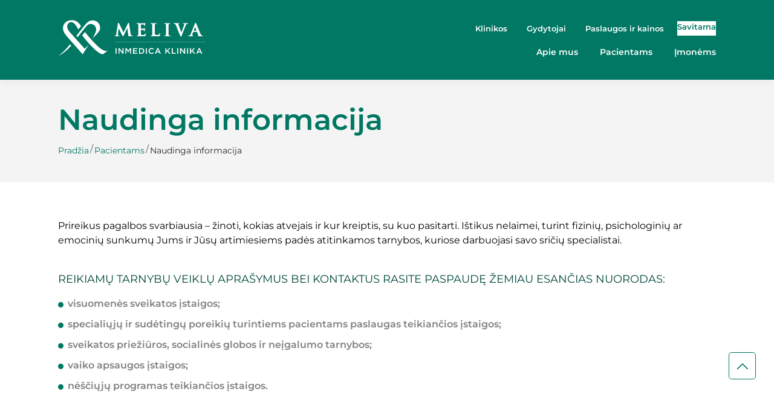

--- FILE ---
content_type: text/html; charset=utf-8
request_url: https://inmedica.lt/pacientams/naudinga-informacija/195
body_size: 3881
content:
<!DOCTYPE html>
<html lang="lt">
<head>
<title>Naudinga informacija pacientams | Meliva – InMedica klinika</title>
<meta charset="UTF-8" />
<meta http-equiv="X-UA-Compatible" content="IE=edge, IE=11" /> 
<meta name="GENERATOR" content="EasyWeb4" />
<meta name="AUTHOR" content="Fresh Media" />
<meta name="description" content="Raskite naudingą informaciją pacientams „InMedica“ klinikoje, padedančią geriau suprasti įvairias mūsų teikiamas paslaugas ir procedūras." />
<meta name="keywords" content="" />
<meta name="robots" content="index,follow" />
<meta name="viewport" content="width=device-width, initial-scale=1, maximum-scale=1, user-scalable=no">
<meta name="twitter:image" content="https://inmedica.lt/static/themes/site/img/site_logo_share.png" /><meta property="og:title" content="Naudinga informacija pacientams | Meliva – InMedica klinika" />
<meta property="og:url" content="https://inmedica.lt/pacientams/naudinga-informacija/195" />
<meta property="og:image" content="https://inmedica.lt/static/themes/site/img/site_logo_share.png"><meta property="og:description" content="Raskite naudingą informaciją pacientams „InMedica“ klinikoje, padedančią geriau suprasti įvairias mūsų teikiamas paslaugas ir procedūras." />
<meta property="og:site_name" content="Naudinga informacija pacientams | Meliva – InMedica klinika" />
<link rel="shortcut icon" sizes="16x16 32x32 48x48 64x64 128x128" href="/static/themes/site/img/favicon-new.png" type="image/x-icon" />
<link rel="canonical" href="https://inmedica.lt/pacientams/naudinga-informacija/195" />
<link href="/static/themes/site/css/style.css?v1.3.94" type="text/css" rel="stylesheet" />
<script id="Cookiebot" src="https://consent.cookiebot.com/uc.js" data-cbid="80cb1374-ef02-4f64-b17c-75476f3ad1ad" data-blockingmode="auto" type="text/javascript" defer></script><!-- End Google Tag Manager -->
<meta name="facebook-domain-verification" content="5c167rk6ckro34xr2rxttvgwbpcqnc" /><!-- Google Tag Manager -->
<script type="text/plain" data-cookieconsent="statistics">
(function(w,d,s,l,i){w[l]=w[l]||[];w[l].push({'gtm.start':
new Date().getTime(),event:'gtm.js'});var f=d.getElementsByTagName(s)[0],
j=d.createElement(s),dl=l!='dataLayer'?'&l='+l:'';j.async=true;j.src=
'https://www.googletagmanager.com/gtm.js?id='+i+dl;f.parentNode.insertBefore(j,f);
})(window,document,'script','dataLayer','GTM-5JBWF44');
</script>

<script type="text/plain" data-cookieconsent="marketing" async src="https://www.googletagmanager.com/gtag/js?id=AW-619042452"></script>

<script type="text/plain" data-cookieconsent="marketing">
window.dataLayer = window.dataLayer || [];
function gtag(){dataLayer.push(arguments);}
gtag('js', new Date());
gtag('config', 'AW-619042452');
</script></head>
<body class="device_desktop" data-ng-app="EwSiteApp">
<!-- Google Tag Manager (noscript) -->
<noscript>
  <iframe 
    src="https://www.googletagmanager.com/ns.html?id=GTM-5JBWF44"
    height="0" 
    width="0" 
    style="display:none;visibility:hidden"
    data-cookieconsent="statistics">
  </iframe>
</noscript>
<!-- End Google Tag Manager (noscript) --><div class="loader-holder" data-html2canvas-ignore><div class="custom-loader"></div></div>
<div class="header_container">
	<header class="container-fluid global_container">
		<div class="header-holder">
			<div class="left">
				<a class="logo_link" href="https://inmedica.lt/" title="Privačios medicinos centrai | Meliva klinika">
					<img src="/static/themes/site//img/site_logo.svg" alt="*alt_site_homepage_image*" />
				</a> 
			</div>
			<div class="right">
				<div class="header-top">
					<nav>
							<ul>
					<li >
				<a class="" href="/klinikos/5">
					Klinikos
									</a>
							</li>
					<li >
				<a class="" href="/gydytojai/6">
					Gydytojai
									</a>
							</li>
					<li >
				<a class="" href="/paslaugos-ir-kainos/768">
					Paslaugos ir kainos
									</a>
							</li>
			</ul>
					</nav>
											<a class="mygtukas" href="https://mano.meliva.lt/identity/login">Savitarna</a>
									</div>
									<div class="header-bottom">
						<nav>
								<ul>
					<li >
				<a class="" href="/apie-mus/4">
					Apie mus
					<span class="icon icon-chevron-down"></span>				</a>
										<ul>
					<li >
				<a class="" href="/apie-mus/apie-seimos-kliniku-tinkla/20">
					Apie šeimos klinikų tinklą
									</a>
							</li>
					<li >
				<a class="" href="/apie-mus/kodel-verta-rinktis-mus/17">
					Kodėl verta rinktis mus?
									</a>
							</li>
					<li >
				<a class="" href="/apie-mus/kaip-tapti-klinikos-pacientu/44">
					Kaip tapti klinikos pacientu?
									</a>
							</li>
					<li >
				<a class="" href="/apie-mus/laboratorija-ir-tyrimu-procesai/628">
					Laboratorija ir tyrimų procesai
									</a>
							</li>
					<li >
				<a class="" href="/naujienos/45">
					Naujienos
									</a>
							</li>
					<li >
				<a class="" href="/apie-mus/karjera/16">
					Karjera
									</a>
							</li>
					<li >
				<a class="" href="/apie-mus/galerija/40">
					Galerija
									</a>
							</li>
					<li >
				<a class="" href="/apie-mus/vidaus-tvarkos-taisykles/33">
					Vidaus tvarkos taisyklės
									</a>
							</li>
					<li >
				<a class="" href="/apie-mus/privatumo-politika/29">
					Privatumo politika
									</a>
							</li>
					<li >
				<a class="" href="/apie-mus/programeles-privatumo-politika/1085">
					Programėlės privatumo politika
									</a>
							</li>
					<li >
				<a class="" href="/apie-mus/programeles-naudojimosi-taisykles/1086">
					Programėlės naudojimosi taisyklės
									</a>
							</li>
					<li >
				<a class="" href="/apie-mus/es-projektai/34">
					ES projektai
									</a>
							</li>
					<li >
				<a class="" href="/apie-mus/kontaktai/30">
					Kontaktai
									</a>
							</li>
			</ul>
							</li>
					<li class="Selected">
				<a class=" in_path" href="/pacientams/25">
					Pacientams
					<span class="icon icon-chevron-down"></span>				</a>
										<ul>
					<li >
				<a class="" href="/pacientams/musu-paslaugos/26">
					Mūsų paslaugos
									</a>
							</li>
					<li >
				<a class="" href="/pacientams/registracija-pas-gydytoja/48">
					Registracija pas gydytoją
									</a>
							</li>
					<li >
				<a class="" href="/pacientams/dovanu-kuponas/706">
					Dovanų kuponas
									</a>
							</li>
					<li >
				<a class="" href="/pacientams/kaip-pasiruosti-tyrimams/523">
					Kaip pasiruošti tyrimams?
									</a>
							</li>
					<li >
				<a class="" href="/pacientams/prevencines-programos/41">
					Prevencinės programos
									</a>
							</li>
					<li >
				<a class="" href="/pacientams/apmokejimo-budai/28">
					Apmokėjimo būdai
									</a>
							</li>
					<li >
				<a class="" href="/pacientams/straipsniai-apie-sveikata/99">
					Straipsniai apie sveikatą
									</a>
							</li>
					<li class="Selected">
				<a class="active in_path" href="/pacientams/naudinga-informacija/195">
					Naudinga informacija
									</a>
							</li>
					<li >
				<a class="" href="/pacientams/artimojo-netekti-liudijancio-israso-gavimo-tvarka/522">
					Artimojo netektį liudijančio išrašo gavimo tvarka
									</a>
							</li>
			</ul>
							</li>
					<li >
				<a class="" href="/imonems/50">
					Įmonėms
									</a>
							</li>
			</ul>
						</nav>
					</div>
							</div>
		</div>
	</header>
</div>

<div class="fixed_header Fixed">
	<a class="logo_link" href="https://inmedica.lt/" title="Privačios medicinos centrai | Meliva klinika">
		<img src="/static/themes/site//img/site_logo.svg" alt="*alt_site_homepage_image*" />
	</a>
	<a id="hamburger" class="menu_toggle" href="#mobile_menu" title="*title_atr_mobile_navigation*" aria-label="*aria_label_mobile_navigation*">
		<span></span>
	</a>
</div>

<div class="hero_container">
	<div class="container-fluid global_container">
									<h1>Naudinga informacija</h1>
										<div class="breadcrumbs">
			<div class="breadcrumb_separator">/</div>
		<a href="/">Pradžia</a>
				<div class="breadcrumb_separator">/</div>
		<a href="/pacientams/25">Pacientams</a>
		  
		<div class="breadcrumb_separator">/</div>
		<span class="last_breadcrumb">Naudinga informacija</span>
	</div>
			</div>
</div>

<div class="container-fluid global_container index_container ">
	    <div class="content_template    "> 																	        <div class="plain_content formatted_text">
	<p>Prireikus pagalbos svarbiausia – žinoti, kokias atvejais ir kur kreiptis, su kuo pasitarti. Ištikus nelaimei, turint fizinių, psichologinių ar emocinių sunkumų Jums ir Jūsų artimiesiems padės atitinkamos tarnybos, kuriose darbuojasi savo sričių specialistai.<br><br></p>
<p><span style="color: #00483c; font-size: 18px;">REIKIAMŲ TARNYBŲ VEIKLŲ APRAŠYMUS BEI KONTAKTUS RASITE PASPAUDĘ ŽEMIAU ESANČIAS NUORODAS:</span></p>
<ul>
<li><span style="color: #808080;"><a style="color: #808080;" href="/pacientams/visuomenes-sveikatos-istaigos/200">visuomenės sveikatos įstaigos;</a></span></li>
<li><span style="color: #808080;"><a style="color: #808080;" href="/pacientams/specialiuju-ir-sudetingu-poreikiu-turintiems-pacientams-paslaugas-teikiancios-istaigos/201">specialiųjų ir sudėtingų poreikių turintiems pacientams paslaugas teikiančios įstaigos;</a></span></li>
<li><span style="color: #808080;"><a style="color: #808080;" href="/pacientams/sveikatos-prieziuros-socialines-globos-ir-neigalumo-tarnybos/199">sveikatos priežiūros, socialinės globos ir neįgalumo tarnybos;</a></span></li>
<li><span style="color: #808080;"><a style="color: #808080;" href="/pacientams/vaiku-apsaugos-istaigos/198">vaiko apsaugos įstaigos;</a></span></li>
<li><span style="color: #808080;"><a style="color: #808080;" href="/pacientams/nesciuju-programas-teikiancios-istaigos/197">nėščiųjų programas teikiančios įstaigos.</a></span></li>
</ul>
	
</div>

    </div>
        			<div class="bottom-nav-holder   ">
			<button class='mygtukas transparent left-icon' onclick='javascript:history.back();return false;'>
				<span class="icon icon-arrow-left2"></span>
				<span class='text'>Atgal</span>
			</button>
		</div>
	</div>

<div class="footer">  
    <div class="container-fluid global_container">
		<div class="col">
			<a class="logo_link" href="https://inmedica.lt/">
				<img src="/static/themes/site//img/site_logo.svg" alt="*alt_site_homepage_image*" />
			</a>
							<div class="company-info">
					UAB „InMedica“<br />
Įm. kodas 300011170<br />
PVM kodas LT100000938119<br />
A.s LT487044060004064698<br />
AB SEB bankas
				</div>
					</div>
		<div class="col contacts">
			<h4>Kontaktai</h4>
							<span class="item">
					<span class="icon icon-pin"></span>
					J. Balčikonio g. 3, Vilnius
				</span>
										<span class="item mail">
					<span class="icon icon-mail2"></span>
					<span class="text" data-email="&#x69;&#x6E;&#x66;&#x6F;&#x40;&#x6D;&#x65;&#x6C;&#x69;&#x76;&#x61;&#x2E;&#x6C;&#x74;">&#x69;&#x6E;&#x66;&#x6F;&#x40;&#x6D;&#x65;&#x6C;&#x69;&#x76;&#x61;&#x2E;&#x6C;&#x74;</span>
				</span>
										<a class="item" href="tel:+370 526 51 852">
					<span class="icon icon-phone2"></span>
					<span class="text">+370 526 51 852</span>
				</a>
					</div>
					<div class="col services">
				<h4>Paslaugos</h4>
				<ul>
	        <li ><a class="" href="/kategorija/1045/seimos-medicina-prevencines-programos">Šeimos medicina, prevencinės programos</a>
					</li>
	        <li ><a class="" href="/pacientams/slauga-namuose/383">Slauga namuose</a>
					</li>
	        <li ><a class="" href="/kategorija/1045/odontologija">Odontologija</a>
					</li>
	        <li ><a class="" href="/kategorija/1045/gydytojai-specialistai">Gydytojai specialistai</a>
					</li>
	        <li ><a class="" href="/magnetinio-rezonanso-tyrimai/1066">Magnetinio rezonanso tyrimai</a>
					</li>
	        <li ><a class="" href="/kategorija/1045/psichikos-sveikata">Psichikos sveikata</a>
					</li>
	        <li ><a class="" href="/kategorija/1045/tyrimai">Tyrimai</a>
					</li>
	        <li ><a class="" href="/kategorija/1045/skiepai">Skiepai</a>
					</li>
	</ul>
			</div>
				<div class="col social_networks">
			<h4>Socialiniai tinklai</h4>
			<div class="holder">
									<a class="link" href="https://www.facebook.com/meliva.inmedicaklinika" title="https://www.facebook.com/meliva.inmedicaklinika">
						<span class="icon icon-fb"></span>
					</a>
				                					<a class="link" href="https://www.instagram.com/meliva.inmedica/" title="https://www.instagram.com/meliva.inmedica/">
						<span class="icon icon-insta"></span>
					</a>
				                					<a class="link" href="https://www.linkedin.com/company/melivainmedicaklinika" title="https://www.linkedin.com/company/melivainmedicaklinika">
						<span class="icon icon-ln"></span>
					</a>
							</div>
		</div>
	</div>
</div>

<div id="mobile_menu" class="hidden_mobile_menu" aria-label="Mobilus meniu - skirtas tik mobiliems įrenginiams">
    <div class="mobile_menu_parent">
            <ul>
                    <li ><a class="" href="/klinikos/5">Klinikos</a>
                            </li>
                    <li ><a class="" href="/gydytojai/6">Gydytojai</a>
                            </li>
                    <li ><a class="" href="/paslaugos-ir-kainos/768">Paslaugos ir kainos</a>
                            </li>
                            <li>
                <a href="https://mano.meliva.lt/identity/login">Savitarna</a>
            </li>
            </ul>
            <ul>
                    <li ><a class="" href="/apie-mus/4">Apie mus</a>
                                    	<ul>
					<li >
				<a class="" href="/apie-mus/apie-seimos-kliniku-tinkla/20">
					Apie šeimos klinikų tinklą
									</a>
							</li>
					<li >
				<a class="" href="/apie-mus/kodel-verta-rinktis-mus/17">
					Kodėl verta rinktis mus?
									</a>
							</li>
					<li >
				<a class="" href="/apie-mus/kaip-tapti-klinikos-pacientu/44">
					Kaip tapti klinikos pacientu?
									</a>
							</li>
					<li >
				<a class="" href="/apie-mus/laboratorija-ir-tyrimu-procesai/628">
					Laboratorija ir tyrimų procesai
									</a>
							</li>
					<li >
				<a class="" href="/naujienos/45">
					Naujienos
									</a>
							</li>
					<li >
				<a class="" href="/apie-mus/karjera/16">
					Karjera
									</a>
							</li>
					<li >
				<a class="" href="/apie-mus/galerija/40">
					Galerija
									</a>
							</li>
					<li >
				<a class="" href="/apie-mus/vidaus-tvarkos-taisykles/33">
					Vidaus tvarkos taisyklės
									</a>
							</li>
					<li >
				<a class="" href="/apie-mus/privatumo-politika/29">
					Privatumo politika
									</a>
							</li>
					<li >
				<a class="" href="/apie-mus/programeles-privatumo-politika/1085">
					Programėlės privatumo politika
									</a>
							</li>
					<li >
				<a class="" href="/apie-mus/programeles-naudojimosi-taisykles/1086">
					Programėlės naudojimosi taisyklės
									</a>
							</li>
					<li >
				<a class="" href="/apie-mus/es-projektai/34">
					ES projektai
									</a>
							</li>
					<li >
				<a class="" href="/apie-mus/kontaktai/30">
					Kontaktai
									</a>
							</li>
			</ul>
                            </li>
                    <li class="Selected"><a class=" in_path" href="/pacientams/25">Pacientams</a>
                                    	<ul>
					<li >
				<a class="" href="/pacientams/musu-paslaugos/26">
					Mūsų paslaugos
									</a>
							</li>
					<li >
				<a class="" href="/pacientams/registracija-pas-gydytoja/48">
					Registracija pas gydytoją
									</a>
							</li>
					<li >
				<a class="" href="/pacientams/dovanu-kuponas/706">
					Dovanų kuponas
									</a>
							</li>
					<li >
				<a class="" href="/pacientams/kaip-pasiruosti-tyrimams/523">
					Kaip pasiruošti tyrimams?
									</a>
							</li>
					<li >
				<a class="" href="/pacientams/prevencines-programos/41">
					Prevencinės programos
									</a>
							</li>
					<li >
				<a class="" href="/pacientams/apmokejimo-budai/28">
					Apmokėjimo būdai
									</a>
							</li>
					<li >
				<a class="" href="/pacientams/straipsniai-apie-sveikata/99">
					Straipsniai apie sveikatą
									</a>
							</li>
					<li class="Selected">
				<a class="active in_path" href="/pacientams/naudinga-informacija/195">
					Naudinga informacija
									</a>
							</li>
					<li >
				<a class="" href="/pacientams/artimojo-netekti-liudijancio-israso-gavimo-tvarka/522">
					Artimojo netektį liudijančio išrašo gavimo tvarka
									</a>
							</li>
			</ul>
                            </li>
                    <li ><a class="" href="/imonems/50">Įmonėms</a>
                            </li>
            </ul>
        <div class="buttons">
							<a class="mygtukas" href="https://mano.meliva.lt/identity/login">
					Registracija vizitui
				</a>
										<a class="mygtukas outline" href="https://mano.meliva.lt/identity/login">Tapti pacientu</a>
			        </div>
    </div>
</div>
	

<script>
    
        var translations = new Array();
        function onLoadFunctions() {
    
		
        }
    
			            var secure_xsrf_name='SITEXSRF141';
		            var site_name_trimmed='Meliva';
		            var current_lang='lt';
		            var root_url='https://inmedica.lt/';
		            var global_js_trans={"next":"Kitas","prev":"*prev*"};
		            const jsData=[];
				window.onload = onLoadFunctions;
</script>
        <script src="/static/libs/_packed/pack.min.js?v1.3.94"></script>
        <script src="/static/libs/angular/angular.min.js?v1.8.2"></script>
        <script src="/static/libs/angular/i18n/angular-locale_lt.js?v1.8.2"></script>
        <script src="/static/libs/angular/angular-sanitize.min.js?v1.8.2"></script>
        <script src="/static/libs/localization/messages_lt.js?v1.3.94"></script>
        <script src="/static/themes/site/js/script.js?v1.3.94"></script>

<div class='scroll-top'>
	<span class='icon-chevron-down'></span>
</div>
</body>
</html>

--- FILE ---
content_type: text/css
request_url: https://inmedica.lt/static/themes/site/css/style.css?v1.3.94
body_size: 58407
content:
@charset "UTF-8";
/* source-sans-3-300 - latin_latin-ext */
@font-face {
  font-display: swap;
  /* Check https://developer.mozilla.org/en-US/docs/Web/CSS/@font-face/font-display for other options. */
  font-family: 'Source Sans 3';
  font-style: normal;
  font-weight: 300;
  src: url("../fonts/source-sans-3/source-sans-3-v15-latin_latin-ext-300.eot");
  /* IE9 Compat Modes */
  src: url("../fonts/source-sans-3/source-sans-3-v15-latin_latin-ext-300.eot?#iefix") format("embedded-opentype"), url("../fonts/source-sans-3/source-sans-3-v15-latin_latin-ext-300.woff2") format("woff2"), url("../fonts/source-sans-3/source-sans-3-v15-latin_latin-ext-300.woff") format("woff"), url("../fonts/source-sans-3/source-sans-3-v15-latin_latin-ext-300.ttf") format("truetype"), url("../fonts/source-sans-3/source-sans-3-v15-latin_latin-ext-300.svg#SourceSans3") format("svg");
  /* Legacy iOS */ }

/* source-sans-3-300italic - latin_latin-ext */
@font-face {
  font-display: swap;
  /* Check https://developer.mozilla.org/en-US/docs/Web/CSS/@font-face/font-display for other options. */
  font-family: 'Source Sans 3';
  font-style: italic;
  font-weight: 300;
  src: url("../fonts/source-sans-3/source-sans-3-v15-latin_latin-ext-300italic.eot");
  /* IE9 Compat Modes */
  src: url("../fonts/source-sans-3/source-sans-3-v15-latin_latin-ext-300italic.eot?#iefix") format("embedded-opentype"), url("../fonts/source-sans-3/source-sans-3-v15-latin_latin-ext-300italic.woff2") format("woff2"), url("../fonts/source-sans-3/source-sans-3-v15-latin_latin-ext-300italic.woff") format("woff"), url("../fonts/source-sans-3/source-sans-3-v15-latin_latin-ext-300italic.ttf") format("truetype"), url("../fonts/source-sans-3/source-sans-3-v15-latin_latin-ext-300italic.svg#SourceSans3") format("svg");
  /* Legacy iOS */ }

/* source-sans-3-regular - latin_latin-ext */
@font-face {
  font-display: swap;
  /* Check https://developer.mozilla.org/en-US/docs/Web/CSS/@font-face/font-display for other options. */
  font-family: 'Source Sans 3';
  font-style: normal;
  font-weight: 400;
  src: url("../fonts/source-sans-3/source-sans-3-v15-latin_latin-ext-regular.eot");
  /* IE9 Compat Modes */
  src: url("../fonts/source-sans-3/source-sans-3-v15-latin_latin-ext-regular.eot?#iefix") format("embedded-opentype"), url("../fonts/source-sans-3/source-sans-3-v15-latin_latin-ext-regular.woff2") format("woff2"), url("../fonts/source-sans-3/source-sans-3-v15-latin_latin-ext-regular.woff") format("woff"), url("../fonts/source-sans-3/source-sans-3-v15-latin_latin-ext-regular.ttf") format("truetype"), url("../fonts/source-sans-3/source-sans-3-v15-latin_latin-ext-regular.svg#SourceSans3") format("svg");
  /* Legacy iOS */ }

/* source-sans-3-italic - latin_latin-ext */
@font-face {
  font-display: swap;
  /* Check https://developer.mozilla.org/en-US/docs/Web/CSS/@font-face/font-display for other options. */
  font-family: 'Source Sans 3';
  font-style: italic;
  font-weight: 400;
  src: url("../fonts/source-sans-3/source-sans-3-v15-latin_latin-ext-italic.eot");
  /* IE9 Compat Modes */
  src: url("../fonts/source-sans-3/source-sans-3-v15-latin_latin-ext-italic.eot?#iefix") format("embedded-opentype"), url("../fonts/source-sans-3/source-sans-3-v15-latin_latin-ext-italic.woff2") format("woff2"), url("../fonts/source-sans-3/source-sans-3-v15-latin_latin-ext-italic.woff") format("woff"), url("../fonts/source-sans-3/source-sans-3-v15-latin_latin-ext-italic.ttf") format("truetype"), url("../fonts/source-sans-3/source-sans-3-v15-latin_latin-ext-italic.svg#SourceSans3") format("svg");
  /* Legacy iOS */ }

/* source-sans-3-500 - latin_latin-ext */
@font-face {
  font-display: swap;
  /* Check https://developer.mozilla.org/en-US/docs/Web/CSS/@font-face/font-display for other options. */
  font-family: 'Source Sans 3';
  font-style: normal;
  font-weight: 500;
  src: url("../fonts/source-sans-3/source-sans-3-v15-latin_latin-ext-500.eot");
  /* IE9 Compat Modes */
  src: url("../fonts/source-sans-3/source-sans-3-v15-latin_latin-ext-500.eot?#iefix") format("embedded-opentype"), url("../fonts/source-sans-3/source-sans-3-v15-latin_latin-ext-500.woff2") format("woff2"), url("../fonts/source-sans-3/source-sans-3-v15-latin_latin-ext-500.woff") format("woff"), url("../fonts/source-sans-3/source-sans-3-v15-latin_latin-ext-500.ttf") format("truetype"), url("../fonts/source-sans-3/source-sans-3-v15-latin_latin-ext-500.svg#SourceSans3") format("svg");
  /* Legacy iOS */ }

/* source-sans-3-500italic - latin_latin-ext */
@font-face {
  font-display: swap;
  /* Check https://developer.mozilla.org/en-US/docs/Web/CSS/@font-face/font-display for other options. */
  font-family: 'Source Sans 3';
  font-style: italic;
  font-weight: 500;
  src: url("../fonts/source-sans-3/source-sans-3-v15-latin_latin-ext-500italic.eot");
  /* IE9 Compat Modes */
  src: url("../fonts/source-sans-3/source-sans-3-v15-latin_latin-ext-500italic.eot?#iefix") format("embedded-opentype"), url("../fonts/source-sans-3/source-sans-3-v15-latin_latin-ext-500italic.woff2") format("woff2"), url("../fonts/source-sans-3/source-sans-3-v15-latin_latin-ext-500italic.woff") format("woff"), url("../fonts/source-sans-3/source-sans-3-v15-latin_latin-ext-500italic.ttf") format("truetype"), url("../fonts/source-sans-3/source-sans-3-v15-latin_latin-ext-500italic.svg#SourceSans3") format("svg");
  /* Legacy iOS */ }

/* source-sans-3-600 - latin_latin-ext */
@font-face {
  font-display: swap;
  /* Check https://developer.mozilla.org/en-US/docs/Web/CSS/@font-face/font-display for other options. */
  font-family: 'Source Sans 3';
  font-style: normal;
  font-weight: 600;
  src: url("../fonts/source-sans-3/source-sans-3-v15-latin_latin-ext-600.eot");
  /* IE9 Compat Modes */
  src: url("../fonts/source-sans-3/source-sans-3-v15-latin_latin-ext-600.eot?#iefix") format("embedded-opentype"), url("../fonts/source-sans-3/source-sans-3-v15-latin_latin-ext-600.woff2") format("woff2"), url("../fonts/source-sans-3/source-sans-3-v15-latin_latin-ext-600.woff") format("woff"), url("../fonts/source-sans-3/source-sans-3-v15-latin_latin-ext-600.ttf") format("truetype"), url("../fonts/source-sans-3/source-sans-3-v15-latin_latin-ext-600.svg#SourceSans3") format("svg");
  /* Legacy iOS */ }

/* source-sans-3-600italic - latin_latin-ext */
@font-face {
  font-display: swap;
  /* Check https://developer.mozilla.org/en-US/docs/Web/CSS/@font-face/font-display for other options. */
  font-family: 'Source Sans 3';
  font-style: italic;
  font-weight: 600;
  src: url("../fonts/source-sans-3/source-sans-3-v15-latin_latin-ext-600italic.eot");
  /* IE9 Compat Modes */
  src: url("../fonts/source-sans-3/source-sans-3-v15-latin_latin-ext-600italic.eot?#iefix") format("embedded-opentype"), url("../fonts/source-sans-3/source-sans-3-v15-latin_latin-ext-600italic.woff2") format("woff2"), url("../fonts/source-sans-3/source-sans-3-v15-latin_latin-ext-600italic.woff") format("woff"), url("../fonts/source-sans-3/source-sans-3-v15-latin_latin-ext-600italic.ttf") format("truetype"), url("../fonts/source-sans-3/source-sans-3-v15-latin_latin-ext-600italic.svg#SourceSans3") format("svg");
  /* Legacy iOS */ }

/* source-sans-3-700 - latin_latin-ext */
@font-face {
  font-display: swap;
  /* Check https://developer.mozilla.org/en-US/docs/Web/CSS/@font-face/font-display for other options. */
  font-family: 'Source Sans 3';
  font-style: normal;
  font-weight: 700;
  src: url("../fonts/source-sans-3/source-sans-3-v15-latin_latin-ext-700.eot");
  /* IE9 Compat Modes */
  src: url("../fonts/source-sans-3/source-sans-3-v15-latin_latin-ext-700.eot?#iefix") format("embedded-opentype"), url("../fonts/source-sans-3/source-sans-3-v15-latin_latin-ext-700.woff2") format("woff2"), url("../fonts/source-sans-3/source-sans-3-v15-latin_latin-ext-700.woff") format("woff"), url("../fonts/source-sans-3/source-sans-3-v15-latin_latin-ext-700.ttf") format("truetype"), url("../fonts/source-sans-3/source-sans-3-v15-latin_latin-ext-700.svg#SourceSans3") format("svg");
  /* Legacy iOS */ }

/* source-sans-3-700italic - latin_latin-ext */
@font-face {
  font-display: swap;
  /* Check https://developer.mozilla.org/en-US/docs/Web/CSS/@font-face/font-display for other options. */
  font-family: 'Source Sans 3';
  font-style: italic;
  font-weight: 700;
  src: url("../fonts/source-sans-3/source-sans-3-v15-latin_latin-ext-700italic.eot");
  /* IE9 Compat Modes */
  src: url("../fonts/source-sans-3/source-sans-3-v15-latin_latin-ext-700italic.eot?#iefix") format("embedded-opentype"), url("../fonts/source-sans-3/source-sans-3-v15-latin_latin-ext-700italic.woff2") format("woff2"), url("../fonts/source-sans-3/source-sans-3-v15-latin_latin-ext-700italic.woff") format("woff"), url("../fonts/source-sans-3/source-sans-3-v15-latin_latin-ext-700italic.ttf") format("truetype"), url("../fonts/source-sans-3/source-sans-3-v15-latin_latin-ext-700italic.svg#SourceSans3") format("svg");
  /* Legacy iOS */ }

/* montserrat-300 - cyrillic_cyrillic-ext_latin_latin-ext */
@font-face {
  font-display: swap;
  /* Check https://developer.mozilla.org/en-US/docs/Web/CSS/@font-face/font-display for other options. */
  font-family: 'Montserrat';
  font-style: normal;
  font-weight: 300;
  src: url("../fonts/montserrat/montserrat-v29-cyrillic_cyrillic-ext_latin_latin-ext-300.woff2") format("woff2");
  /* Chrome 36+, Opera 23+, Firefox 39+, Safari 12+, iOS 10+ */ }

/* montserrat-300italic - cyrillic_cyrillic-ext_latin_latin-ext */
@font-face {
  font-display: swap;
  /* Check https://developer.mozilla.org/en-US/docs/Web/CSS/@font-face/font-display for other options. */
  font-family: 'Montserrat';
  font-style: italic;
  font-weight: 300;
  src: url("../fonts/montserrat/montserrat-v29-cyrillic_cyrillic-ext_latin_latin-ext-300italic.woff2") format("woff2");
  /* Chrome 36+, Opera 23+, Firefox 39+, Safari 12+, iOS 10+ */ }

/* montserrat-regular - cyrillic_cyrillic-ext_latin_latin-ext */
@font-face {
  font-display: swap;
  /* Check https://developer.mozilla.org/en-US/docs/Web/CSS/@font-face/font-display for other options. */
  font-family: 'Montserrat';
  font-style: normal;
  font-weight: 400;
  src: url("../fonts/montserrat/montserrat-v29-cyrillic_cyrillic-ext_latin_latin-ext-regular.woff2") format("woff2");
  /* Chrome 36+, Opera 23+, Firefox 39+, Safari 12+, iOS 10+ */ }

/* montserrat-500 - cyrillic_cyrillic-ext_latin_latin-ext */
@font-face {
  font-display: swap;
  /* Check https://developer.mozilla.org/en-US/docs/Web/CSS/@font-face/font-display for other options. */
  font-family: 'Montserrat';
  font-style: normal;
  font-weight: 500;
  src: url("../fonts/montserrat/montserrat-v29-cyrillic_cyrillic-ext_latin_latin-ext-500.woff2") format("woff2");
  /* Chrome 36+, Opera 23+, Firefox 39+, Safari 12+, iOS 10+ */ }

/* montserrat-500italic - cyrillic_cyrillic-ext_latin_latin-ext */
@font-face {
  font-display: swap;
  /* Check https://developer.mozilla.org/en-US/docs/Web/CSS/@font-face/font-display for other options. */
  font-family: 'Montserrat';
  font-style: italic;
  font-weight: 500;
  src: url("../fonts/montserrat/montserrat-v29-cyrillic_cyrillic-ext_latin_latin-ext-500italic.woff2") format("woff2");
  /* Chrome 36+, Opera 23+, Firefox 39+, Safari 12+, iOS 10+ */ }

/* montserrat-600 - cyrillic_cyrillic-ext_latin_latin-ext */
@font-face {
  font-display: swap;
  /* Check https://developer.mozilla.org/en-US/docs/Web/CSS/@font-face/font-display for other options. */
  font-family: 'Montserrat';
  font-style: normal;
  font-weight: 600;
  src: url("../fonts/montserrat/montserrat-v29-cyrillic_cyrillic-ext_latin_latin-ext-600.woff2") format("woff2");
  /* Chrome 36+, Opera 23+, Firefox 39+, Safari 12+, iOS 10+ */ }

/* montserrat-600italic - cyrillic_cyrillic-ext_latin_latin-ext */
@font-face {
  font-display: swap;
  /* Check https://developer.mozilla.org/en-US/docs/Web/CSS/@font-face/font-display for other options. */
  font-family: 'Montserrat';
  font-style: italic;
  font-weight: 600;
  src: url("../fonts/montserrat/montserrat-v29-cyrillic_cyrillic-ext_latin_latin-ext-600italic.woff2") format("woff2");
  /* Chrome 36+, Opera 23+, Firefox 39+, Safari 12+, iOS 10+ */ }

/*!
 * Bootstrap v3.3.5 (http://getbootstrap.com)
 * Copyright 2011-2015 Twitter, Inc.
 * Licensed under MIT (https://github.com/twbs/bootstrap/blob/master/LICENSE)
 */
/*! normalize.css v3.0.3 | MIT License | github.com/necolas/normalize.css */
html {
  font-family: sans-serif;
  -ms-text-size-adjust: 100%;
  -webkit-text-size-adjust: 100%; }

body {
  margin: 0; }

article,
aside,
details,
figcaption,
figure,
footer,
header,
hgroup,
main,
menu,
nav,
section,
summary {
  display: block; }

audio,
canvas,
progress,
video {
  display: inline-block;
  vertical-align: baseline; }

audio:not([controls]) {
  display: none;
  height: 0; }

[hidden],
template {
  display: none; }

a {
  background-color: transparent; }

a:active,
a:hover {
  outline: 0; }

abbr[title] {
  border-bottom: 1px dotted; }

b,
strong {
  font-weight: 500; }

dfn {
  font-style: italic; }

h1 {
  font-size: 2em;
  margin: 0.67em 0; }

mark {
  background: #ff0;
  color: #000; }

small {
  font-size: 80%; }

sub,
sup {
  font-size: 75%;
  line-height: 0;
  position: relative;
  vertical-align: baseline; }

sup {
  top: -0.5em; }

sub {
  bottom: -0.25em; }

img {
  border: 0; }

svg:not(:root) {
  overflow: hidden; }

figure {
  margin: 1em 40px; }

hr {
  box-sizing: content-box;
  height: 0; }

pre {
  overflow: auto; }

code,
kbd,
pre,
samp {
  font-family: monospace, monospace;
  font-size: 1em; }

button,
input,
optgroup,
select,
textarea {
  color: inherit;
  font: inherit;
  margin: 0; }

button {
  overflow: visible; }

button,
select {
  text-transform: none; }

button,
html input[type="button"],
input[type="reset"],
input[type="submit"] {
  -webkit-appearance: button;
  cursor: pointer; }

button[disabled],
html input[disabled] {
  cursor: default; }

button::-moz-focus-inner,
input::-moz-focus-inner {
  border: 0;
  padding: 0; }

input {
  line-height: normal; }

input[type="checkbox"],
input[type="radio"] {
  box-sizing: border-box;
  padding: 0; }

input[type="number"]::-webkit-inner-spin-button,
input[type="number"]::-webkit-outer-spin-button {
  height: auto; }

input[type="search"] {
  -webkit-appearance: textfield;
  box-sizing: content-box; }

input[type="search"]::-webkit-search-cancel-button,
input[type="search"]::-webkit-search-decoration {
  -webkit-appearance: none; }

fieldset {
  border: 1px solid #c0c0c0;
  margin: 0 2px;
  padding: 0.35em 0.625em 0.75em; }

legend {
  border: 0;
  padding: 0; }

textarea {
  overflow: auto; }

optgroup {
  font-weight: 500; }

table {
  border-collapse: collapse;
  border-spacing: 0; }

td,
th {
  padding: 0; }

.container {
  margin-right: auto;
  margin-left: auto;
  padding-left: 15px;
  padding-right: 15px; }
  .container:before, .container:after {
    content: " ";
    display: table; }
  .container:after {
    clear: both; }
  @media (min-width: 768px) {
    .container {
      width: 750px; } }
  @media (min-width: 992px) {
    .container {
      width: 970px; } }
  @media (min-width: 1200px) {
    .container {
      width: 1170px; } }
.container-fluid {
  margin-right: auto;
  margin-left: auto;
  padding-left: 15px;
  padding-right: 15px; }
  .container-fluid:before, .container-fluid:after {
    content: " ";
    display: table; }
  .container-fluid:after {
    clear: both; }

.row {
  margin-left: -15px;
  margin-right: -15px; }
  .row:before, .row:after {
    content: " ";
    display: table; }
  .row:after {
    clear: both; }

.col-xs-1, .col-sm-1, .col-md-1, .col-lg-1, .col-xs-2, .col-sm-2, .col-md-2, .col-lg-2, .col-xs-3, .col-sm-3, .col-md-3, .col-lg-3, .col-xs-4, .col-sm-4, .col-md-4, .col-lg-4, .col-xs-5, .col-sm-5, .col-md-5, .col-lg-5, .col-xs-6, .col-sm-6, .col-md-6, .col-lg-6, .col-xs-7, .col-sm-7, .col-md-7, .col-lg-7, .col-xs-8, .col-sm-8, .col-md-8, .col-lg-8, .col-xs-9, .col-sm-9, .col-md-9, .col-lg-9, .col-xs-10, .col-sm-10, .col-md-10, .col-lg-10, .col-xs-11, .col-sm-11, .col-md-11, .col-lg-11, .col-xs-12, .col-sm-12, .col-md-12, .col-lg-12 {
  position: relative;
  min-height: 1px;
  padding-left: 15px;
  padding-right: 15px; }

.col-xs-1, .col-xs-2, .col-xs-3, .col-xs-4, .col-xs-5, .col-xs-6, .col-xs-7, .col-xs-8, .col-xs-9, .col-xs-10, .col-xs-11, .col-xs-12 {
  float: left; }

.col-xs-1 {
  width: 8.3333333333%; }

.col-xs-2 {
  width: 16.6666666667%; }

.col-xs-3 {
  width: 25%; }

.col-xs-4 {
  width: 33.3333333333%; }

.col-xs-5 {
  width: 41.6666666667%; }

.col-xs-6 {
  width: 50%; }

.col-xs-7 {
  width: 58.3333333333%; }

.col-xs-8 {
  width: 66.6666666667%; }

.col-xs-9 {
  width: 75%; }

.col-xs-10 {
  width: 83.3333333333%; }

.col-xs-11 {
  width: 91.6666666667%; }

.col-xs-12 {
  width: 100%; }

.col-xs-pull-0 {
  right: auto; }

.col-xs-pull-1 {
  right: 8.3333333333%; }

.col-xs-pull-2 {
  right: 16.6666666667%; }

.col-xs-pull-3 {
  right: 25%; }

.col-xs-pull-4 {
  right: 33.3333333333%; }

.col-xs-pull-5 {
  right: 41.6666666667%; }

.col-xs-pull-6 {
  right: 50%; }

.col-xs-pull-7 {
  right: 58.3333333333%; }

.col-xs-pull-8 {
  right: 66.6666666667%; }

.col-xs-pull-9 {
  right: 75%; }

.col-xs-pull-10 {
  right: 83.3333333333%; }

.col-xs-pull-11 {
  right: 91.6666666667%; }

.col-xs-pull-12 {
  right: 100%; }

.col-xs-push-0 {
  left: auto; }

.col-xs-push-1 {
  left: 8.3333333333%; }

.col-xs-push-2 {
  left: 16.6666666667%; }

.col-xs-push-3 {
  left: 25%; }

.col-xs-push-4 {
  left: 33.3333333333%; }

.col-xs-push-5 {
  left: 41.6666666667%; }

.col-xs-push-6 {
  left: 50%; }

.col-xs-push-7 {
  left: 58.3333333333%; }

.col-xs-push-8 {
  left: 66.6666666667%; }

.col-xs-push-9 {
  left: 75%; }

.col-xs-push-10 {
  left: 83.3333333333%; }

.col-xs-push-11 {
  left: 91.6666666667%; }

.col-xs-push-12 {
  left: 100%; }

.col-xs-offset-0 {
  margin-left: 0%; }

.col-xs-offset-1 {
  margin-left: 8.3333333333%; }

.col-xs-offset-2 {
  margin-left: 16.6666666667%; }

.col-xs-offset-3 {
  margin-left: 25%; }

.col-xs-offset-4 {
  margin-left: 33.3333333333%; }

.col-xs-offset-5 {
  margin-left: 41.6666666667%; }

.col-xs-offset-6 {
  margin-left: 50%; }

.col-xs-offset-7 {
  margin-left: 58.3333333333%; }

.col-xs-offset-8 {
  margin-left: 66.6666666667%; }

.col-xs-offset-9 {
  margin-left: 75%; }

.col-xs-offset-10 {
  margin-left: 83.3333333333%; }

.col-xs-offset-11 {
  margin-left: 91.6666666667%; }

.col-xs-offset-12 {
  margin-left: 100%; }

@media (min-width: 768px) {
  .col-sm-1, .col-sm-2, .col-sm-3, .col-sm-4, .col-sm-5, .col-sm-6, .col-sm-7, .col-sm-8, .col-sm-9, .col-sm-10, .col-sm-11, .col-sm-12 {
    float: left; }
  .col-sm-1 {
    width: 8.3333333333%; }
  .col-sm-2 {
    width: 16.6666666667%; }
  .col-sm-3 {
    width: 25%; }
  .col-sm-4 {
    width: 33.3333333333%; }
  .col-sm-5 {
    width: 41.6666666667%; }
  .col-sm-6 {
    width: 50%; }
  .col-sm-7 {
    width: 58.3333333333%; }
  .col-sm-8 {
    width: 66.6666666667%; }
  .col-sm-9 {
    width: 75%; }
  .col-sm-10 {
    width: 83.3333333333%; }
  .col-sm-11 {
    width: 91.6666666667%; }
  .col-sm-12 {
    width: 100%; }
  .col-sm-pull-0 {
    right: auto; }
  .col-sm-pull-1 {
    right: 8.3333333333%; }
  .col-sm-pull-2 {
    right: 16.6666666667%; }
  .col-sm-pull-3 {
    right: 25%; }
  .col-sm-pull-4 {
    right: 33.3333333333%; }
  .col-sm-pull-5 {
    right: 41.6666666667%; }
  .col-sm-pull-6 {
    right: 50%; }
  .col-sm-pull-7 {
    right: 58.3333333333%; }
  .col-sm-pull-8 {
    right: 66.6666666667%; }
  .col-sm-pull-9 {
    right: 75%; }
  .col-sm-pull-10 {
    right: 83.3333333333%; }
  .col-sm-pull-11 {
    right: 91.6666666667%; }
  .col-sm-pull-12 {
    right: 100%; }
  .col-sm-push-0 {
    left: auto; }
  .col-sm-push-1 {
    left: 8.3333333333%; }
  .col-sm-push-2 {
    left: 16.6666666667%; }
  .col-sm-push-3 {
    left: 25%; }
  .col-sm-push-4 {
    left: 33.3333333333%; }
  .col-sm-push-5 {
    left: 41.6666666667%; }
  .col-sm-push-6 {
    left: 50%; }
  .col-sm-push-7 {
    left: 58.3333333333%; }
  .col-sm-push-8 {
    left: 66.6666666667%; }
  .col-sm-push-9 {
    left: 75%; }
  .col-sm-push-10 {
    left: 83.3333333333%; }
  .col-sm-push-11 {
    left: 91.6666666667%; }
  .col-sm-push-12 {
    left: 100%; }
  .col-sm-offset-0 {
    margin-left: 0%; }
  .col-sm-offset-1 {
    margin-left: 8.3333333333%; }
  .col-sm-offset-2 {
    margin-left: 16.6666666667%; }
  .col-sm-offset-3 {
    margin-left: 25%; }
  .col-sm-offset-4 {
    margin-left: 33.3333333333%; }
  .col-sm-offset-5 {
    margin-left: 41.6666666667%; }
  .col-sm-offset-6 {
    margin-left: 50%; }
  .col-sm-offset-7 {
    margin-left: 58.3333333333%; }
  .col-sm-offset-8 {
    margin-left: 66.6666666667%; }
  .col-sm-offset-9 {
    margin-left: 75%; }
  .col-sm-offset-10 {
    margin-left: 83.3333333333%; }
  .col-sm-offset-11 {
    margin-left: 91.6666666667%; }
  .col-sm-offset-12 {
    margin-left: 100%; } }

@media (min-width: 992px) {
  .col-md-1, .col-md-2, .col-md-3, .col-md-4, .col-md-5, .col-md-6, .col-md-7, .col-md-8, .col-md-9, .col-md-10, .col-md-11, .col-md-12 {
    float: left; }
  .col-md-1 {
    width: 8.3333333333%; }
  .col-md-2 {
    width: 16.6666666667%; }
  .col-md-3 {
    width: 25%; }
  .col-md-4 {
    width: 33.3333333333%; }
  .col-md-5 {
    width: 41.6666666667%; }
  .col-md-6 {
    width: 50%; }
  .col-md-7 {
    width: 58.3333333333%; }
  .col-md-8 {
    width: 66.6666666667%; }
  .col-md-9 {
    width: 75%; }
  .col-md-10 {
    width: 83.3333333333%; }
  .col-md-11 {
    width: 91.6666666667%; }
  .col-md-12 {
    width: 100%; }
  .col-md-pull-0 {
    right: auto; }
  .col-md-pull-1 {
    right: 8.3333333333%; }
  .col-md-pull-2 {
    right: 16.6666666667%; }
  .col-md-pull-3 {
    right: 25%; }
  .col-md-pull-4 {
    right: 33.3333333333%; }
  .col-md-pull-5 {
    right: 41.6666666667%; }
  .col-md-pull-6 {
    right: 50%; }
  .col-md-pull-7 {
    right: 58.3333333333%; }
  .col-md-pull-8 {
    right: 66.6666666667%; }
  .col-md-pull-9 {
    right: 75%; }
  .col-md-pull-10 {
    right: 83.3333333333%; }
  .col-md-pull-11 {
    right: 91.6666666667%; }
  .col-md-pull-12 {
    right: 100%; }
  .col-md-push-0 {
    left: auto; }
  .col-md-push-1 {
    left: 8.3333333333%; }
  .col-md-push-2 {
    left: 16.6666666667%; }
  .col-md-push-3 {
    left: 25%; }
  .col-md-push-4 {
    left: 33.3333333333%; }
  .col-md-push-5 {
    left: 41.6666666667%; }
  .col-md-push-6 {
    left: 50%; }
  .col-md-push-7 {
    left: 58.3333333333%; }
  .col-md-push-8 {
    left: 66.6666666667%; }
  .col-md-push-9 {
    left: 75%; }
  .col-md-push-10 {
    left: 83.3333333333%; }
  .col-md-push-11 {
    left: 91.6666666667%; }
  .col-md-push-12 {
    left: 100%; }
  .col-md-offset-0 {
    margin-left: 0%; }
  .col-md-offset-1 {
    margin-left: 8.3333333333%; }
  .col-md-offset-2 {
    margin-left: 16.6666666667%; }
  .col-md-offset-3 {
    margin-left: 25%; }
  .col-md-offset-4 {
    margin-left: 33.3333333333%; }
  .col-md-offset-5 {
    margin-left: 41.6666666667%; }
  .col-md-offset-6 {
    margin-left: 50%; }
  .col-md-offset-7 {
    margin-left: 58.3333333333%; }
  .col-md-offset-8 {
    margin-left: 66.6666666667%; }
  .col-md-offset-9 {
    margin-left: 75%; }
  .col-md-offset-10 {
    margin-left: 83.3333333333%; }
  .col-md-offset-11 {
    margin-left: 91.6666666667%; }
  .col-md-offset-12 {
    margin-left: 100%; } }

@media (min-width: 1200px) {
  .col-lg-1, .col-lg-2, .col-lg-3, .col-lg-4, .col-lg-5, .col-lg-6, .col-lg-7, .col-lg-8, .col-lg-9, .col-lg-10, .col-lg-11, .col-lg-12 {
    float: left; }
  .col-lg-1 {
    width: 8.3333333333%; }
  .col-lg-2 {
    width: 16.6666666667%; }
  .col-lg-3 {
    width: 25%; }
  .col-lg-4 {
    width: 33.3333333333%; }
  .col-lg-5 {
    width: 41.6666666667%; }
  .col-lg-6 {
    width: 50%; }
  .col-lg-7 {
    width: 58.3333333333%; }
  .col-lg-8 {
    width: 66.6666666667%; }
  .col-lg-9 {
    width: 75%; }
  .col-lg-10 {
    width: 83.3333333333%; }
  .col-lg-11 {
    width: 91.6666666667%; }
  .col-lg-12 {
    width: 100%; }
  .col-lg-pull-0 {
    right: auto; }
  .col-lg-pull-1 {
    right: 8.3333333333%; }
  .col-lg-pull-2 {
    right: 16.6666666667%; }
  .col-lg-pull-3 {
    right: 25%; }
  .col-lg-pull-4 {
    right: 33.3333333333%; }
  .col-lg-pull-5 {
    right: 41.6666666667%; }
  .col-lg-pull-6 {
    right: 50%; }
  .col-lg-pull-7 {
    right: 58.3333333333%; }
  .col-lg-pull-8 {
    right: 66.6666666667%; }
  .col-lg-pull-9 {
    right: 75%; }
  .col-lg-pull-10 {
    right: 83.3333333333%; }
  .col-lg-pull-11 {
    right: 91.6666666667%; }
  .col-lg-pull-12 {
    right: 100%; }
  .col-lg-push-0 {
    left: auto; }
  .col-lg-push-1 {
    left: 8.3333333333%; }
  .col-lg-push-2 {
    left: 16.6666666667%; }
  .col-lg-push-3 {
    left: 25%; }
  .col-lg-push-4 {
    left: 33.3333333333%; }
  .col-lg-push-5 {
    left: 41.6666666667%; }
  .col-lg-push-6 {
    left: 50%; }
  .col-lg-push-7 {
    left: 58.3333333333%; }
  .col-lg-push-8 {
    left: 66.6666666667%; }
  .col-lg-push-9 {
    left: 75%; }
  .col-lg-push-10 {
    left: 83.3333333333%; }
  .col-lg-push-11 {
    left: 91.6666666667%; }
  .col-lg-push-12 {
    left: 100%; }
  .col-lg-offset-0 {
    margin-left: 0%; }
  .col-lg-offset-1 {
    margin-left: 8.3333333333%; }
  .col-lg-offset-2 {
    margin-left: 16.6666666667%; }
  .col-lg-offset-3 {
    margin-left: 25%; }
  .col-lg-offset-4 {
    margin-left: 33.3333333333%; }
  .col-lg-offset-5 {
    margin-left: 41.6666666667%; }
  .col-lg-offset-6 {
    margin-left: 50%; }
  .col-lg-offset-7 {
    margin-left: 58.3333333333%; }
  .col-lg-offset-8 {
    margin-left: 66.6666666667%; }
  .col-lg-offset-9 {
    margin-left: 75%; }
  .col-lg-offset-10 {
    margin-left: 83.3333333333%; }
  .col-lg-offset-11 {
    margin-left: 91.6666666667%; }
  .col-lg-offset-12 {
    margin-left: 100%; } }

/*@import "vendor/bootstrap/utilities";
@import "vendor/bootstrap/responsive-utilities";*/
/*@import "mixins/transform";*/
/*quaternary*/
/*quinary*/
html {
  box-sizing: border-box;
  font-size: 10px; }

*, *:before, *:after {
  box-sizing: inherit;
  word-break: break-word; }

@-ms-viewport {
  width: device-width; }

body {
  background: #fff; }

body, p, td, div {
  font-family: "Montserrat", Arial, sans-serif;
  color: #000;
  font-size: 16px;
  line-height: 1.5; }
  @media screen and (min-width: 480) {
    body, p, td, div {
      font-size: 16px;
      line-height: 1.5; } }
  @media screen and (min-width: 768px) {
    body, p, td, div {
      font-size: 16px;
      line-height: 1.5; } }
  @media screen and (min-width: 992px) {
    body, p, td, div {
      font-size: 16px;
      line-height: 1.5; } }
  @media screen and (min-width: 1600px) {
    body, p, td, div {
      font-size: 16px;
      line-height: 1.5; } }
p {
  margin: 15px 0; }

a {
  color: #007864;
  font-weight: 600;
  text-decoration: none; }
  a:hover, a:focus {
    text-decoration: underline; }

strong {
  font-weight: 700; }

i {
  font-style: italic; }

h1, .h1 {
  font-size: 25px;
  line-height: 1.35;
  font-weight: 700; }
  @media screen and (min-width: small) {
    h1, .h1 {
      font-size: 33px;
      line-height: 1.4; } }
  @media screen and (min-width: large) {
    h1, .h1 {
      font-size: 48px;
      line-height: 1.5; } }
h2, .h2 {
  font-size: 22px;
  line-height: 1.35;
  font-weight: 700; }
  @media screen and (min-width: small) {
    h2, .h2 {
      font-size: 30px;
      line-height: 1.4; } }
  @media screen and (min-width: large) {
    h2, .h2 {
      font-size: 32px;
      line-height: 1.5; } }
h3, .h3 {
  font-size: 18px;
  line-height: 1.35;
  font-weight: 700; }
  @media screen and (min-width: small) {
    h3, .h3 {
      font-size: 20px;
      line-height: 1.4; } }
  @media screen and (min-width: large) {
    h3, .h3 {
      font-size: 24px;
      line-height: 1.5; } }
h4, .h4 {
  font-size: 18px;
  line-height: 1.4;
  font-weight: 700; }
  @media screen and (min-width: large) {
    h4, .h4 {
      font-size: 18px;
      line-height: 1.5; } }
h5, .h5 {
  font-size: 16px;
  line-height: 1.4;
  font-weight: 700; }

h6, .h6 {
  font-size: 14px;
  line-height: 1.4; }

h1, h2, h3, .h1, .h2, .h3 {
  margin: 20px 0; }
  @media only screen and (min-width: 1024px) {
    h1, h2, h3, .h1, .h2, .h3 {
      margin: 20px 0; } }
h4, h5, h6, .h4, .h5, .h6 {
  margin: 15px 0; }
  h4.theme, h5.theme, h6.theme, .h4.theme, .h5.theme, .h6.theme {
    color: #007864; }
  @media only screen and (min-width: 1024px) {
    h4, h5, h6, .h4, .h5, .h6 {
      margin: 10px 0; } }
ul, ol, li {
  margin: 0;
  padding: 0; }

ul {
  margin: 0px 0px 10px 0px;
  list-style-type: none;
  overflow: hidden; }

ol {
  margin: 0px 0px 10px 0px;
  overflow: hidden;
  padding-left: 35px; }

ul li {
  padding: 0 0 0 16px;
  background-image: url("../img/bullet.png");
  background-position: left 9px;
  background-repeat: no-repeat;
  margin: 0 0 10px 0; }

hr {
  border: 0;
  height: 1px;
  background: #007864; }

mark {
  background: #007864;
  padding: 0 5px;
  color: #fff; }

pre {
  font-family: monospace;
  margin: 0px;
  padding: 12px;
  border: 1px solid #999;
  background-color: #78ffe9; }

iframe {
  border: 0; }

table tbody td {
  border: 1px solid #d9e1ef;
  color: #000; }

table {
  empty-cells: show;
  margin: 0 0 20px 0;
  box-shadow: 0px 0px 16px 0px rgba(0, 0, 0, 0.07);
  border-collapse: collapse;
  border-spacing: 0;
  border-radius: 10px; }
  table th, table td {
    padding: 5px 17px;
    text-align: left; }
  table td {
    font-size: 14px;
    font-weight: 400; }
  table tr.lenteles_antraste td, table td.lenteles_antraste, table thead td, table th {
    padding: 5px 17px;
    background: #d9e1ef;
    color: #007864;
    font-family: "Montserrat", Arial, sans-serif;
    font-size: 16px;
    font-weight: 600;
    min-height: 73px;
    border: 1px solid #FFF;
    border-top: none;
    border-bottom: none; }
  table tbody tr:first-child td, table tbody tr:first-child th {
    border-top: 0; }
    table tbody tr:first-child td:first-child, table tbody tr:first-child th:first-child {
      border-radius: 12px 0 0 0;
      border-left: 0; }
    table tbody tr:first-child td:last-child, table tbody tr:first-child th:last-child {
      border-radius: 0 12px 0 0;
      border-right: 0; }
  table tbody tr:last-child td, table tbody tr:last-child th {
    border-bottom: 0; }
    table tbody tr:last-child td:first-child, table tbody tr:last-child th:first-child {
      border-radius: 0 0 0 12px;
      border-left: 0; }
    table tbody tr:last-child td:last-child, table tbody tr:last-child th:last-child {
      border-radius: 0 0 12px 0;
      border-right: 0; }
  table tbody tr td:first-child, table tbody tr th:first-child {
    border-left: 0; }
  table tbody tr td:last-child, table tbody tr th:last-child {
    border-right: 0; }

table.lentele-spalvota tr.lenteles_antraste td, table.lentele-spalvota td.lenteles_antraste, table.lentele-spalvota thead td, table.lentele-spalvota th {
  padding: 5px 17px;
  background: #007864;
  color: #FFF;
  font-weight: 500; }

table.lentele-spalvota tbody tr:nth-child(odd) td {
  background-color: #FFF; }

table.lentele-spalvota tbody tr:nth-child(even) td {
  background-color: #d9e1ef;
  border-color: #FFF; }

table:not([border]),
table[border="0"] {
  border: 0 none; }

table[border="1"] td {
  border-width: 1px; }

table[border="2"] td {
  border-width: 2px; }

table[border="3"] td {
  border-width: 3px; }

table[border="4"] td {
  border-width: 4px; }

table[border="5"] td {
  border-width: 5px; }

form {
  margin: 0;
  padding: 0; }

input[type=text], input[type=email], input[type=password], input[type=url], input[type=tel], input[type=number], input[type=search], input[type=date], input[type=month], input[type=week], input[type=datetime], input[type=datetime-local], textarea {
  background-color: #fff;
  width: 100%;
  max-width: 500px;
  height: 40px;
  margin: 0;
  padding: 0 12px;
  border: 1px solid #007864;
  outline: none;
  -webkit-appearance: none;
  font-size: 13px;
  color: #6B6B6B;
  border-radius: 8px;
  -webkit-border-radius: 8px;
  -moz-border-radius: 8px;
  -ms-border-radius: 8px;
  -o-border-radius: 8px;
  -webkit-transition: all 150ms ease-in-out;
  -moz-transition: all 150ms ease-in-out;
  -o-transition: all 150ms ease-in-out;
  -ms-transition: all 150ms ease-in-out;
  transition: all 150ms ease-in-out; }
  @media only screen and (min-width: 1024px) {
    input[type=text], input[type=email], input[type=password], input[type=url], input[type=tel], input[type=number], input[type=search], input[type=date], input[type=month], input[type=week], input[type=datetime], input[type=datetime-local], textarea {
      height: 40px; } }
  input[type=text].datepicker, input[type=email].datepicker, input[type=password].datepicker, input[type=url].datepicker, input[type=tel].datepicker, input[type=number].datepicker, input[type=search].datepicker, input[type=date].datepicker, input[type=month].datepicker, input[type=week].datepicker, input[type=datetime].datepicker, input[type=datetime-local].datepicker, textarea.datepicker {
    max-width: 230px; }

input[readonly]:not(.datepicker) {
  border-color: #ddd;
  cursor: not-allowed; }

button:not([class^="fancybox"], [id^="CybotCookie"], [class^="slick"], [class^="pika-"]), input[type=submit], input[type=button], input[type=reset], a.mygtukas, span.mygtukas a, span.mygtukas {
  height: 40px;
  margin: 0;
  padding: 0 28px;
  background-color: #007864;
  border: 1px solid #007864;
  color: #fff;
  font-weight: 600;
  line-height: 38px;
  cursor: pointer;
  outline: none;
  border-radius: 25px;
  -webkit-border-radius: 25px;
  -moz-border-radius: 25px;
  -ms-border-radius: 25px;
  -o-border-radius: 25px;
  -webkit-transition: all 150ms ease-in-out;
  -moz-transition: all 150ms ease-in-out;
  -o-transition: all 150ms ease-in-out;
  -ms-transition: all 150ms ease-in-out;
  transition: all 150ms ease-in-out;
  font-size: 13px;
  font-family: "Montserrat", Arial, sans-serif; }
  button:not([class^="fancybox"], [id^="CybotCookie"], [class^="slick"], [class^="pika-"]):hover, input[type=submit]:hover, input[type=button]:hover, input[type=reset]:hover, a.mygtukas:hover, span.mygtukas a:hover, span.mygtukas:hover {
    background-color: transparent;
    color: #007864; }
  button:not([class^="fancybox"], [id^="CybotCookie"], [class^="slick"], [class^="pika-"]).white-hover:hover, input[type=submit].white-hover:hover, input[type=button].white-hover:hover, input[type=reset].white-hover:hover, a.mygtukas.white-hover:hover, span.mygtukas a.white-hover:hover, span.mygtukas.white-hover:hover {
    background-color: #FFF;
    color: #007864; }
  button:not([class^="fancybox"], [id^="CybotCookie"], [class^="slick"], [class^="pika-"]).outline, input[type=submit].outline, input[type=button].outline, input[type=reset].outline, a.mygtukas.outline, span.mygtukas a.outline, span.mygtukas.outline {
    background-color: transparent;
    color: #007864; }
    button:not([class^="fancybox"], [id^="CybotCookie"], [class^="slick"], [class^="pika-"]).outline:hover, input[type=submit].outline:hover, input[type=button].outline:hover, input[type=reset].outline:hover, a.mygtukas.outline:hover, span.mygtukas a.outline:hover, span.mygtukas.outline:hover {
      background-color: #007864;
      color: #FFF; }
  button:not([class^="fancybox"], [id^="CybotCookie"], [class^="slick"], [class^="pika-"]).white, input[type=submit].white, input[type=button].white, input[type=reset].white, a.mygtukas.white, span.mygtukas a.white, span.mygtukas.white {
    background-color: #FFF;
    color: #007864;
    border: 1px solid #FFF; }
    button:not([class^="fancybox"], [id^="CybotCookie"], [class^="slick"], [class^="pika-"]).white:hover, input[type=submit].white:hover, input[type=button].white:hover, input[type=reset].white:hover, a.mygtukas.white:hover, span.mygtukas a.white:hover, span.mygtukas.white:hover {
      background-color: transparent;
      color: #FFF; }
  button:not([class^="fancybox"], [id^="CybotCookie"], [class^="slick"], [class^="pika-"]).transparent, input[type=submit].transparent, input[type=button].transparent, input[type=reset].transparent, a.mygtukas.transparent, span.mygtukas a.transparent, span.mygtukas.transparent {
    background-color: transparent;
    color: #007864;
    border: 1px solid transparent;
    padding: 0;
    font-size: 16px;
    font-weight: 600; }
  button:not([class^="fancybox"], [id^="CybotCookie"], [class^="slick"], [class^="pika-"]).right-icon .icon, input[type=submit].right-icon .icon, input[type=button].right-icon .icon, input[type=reset].right-icon .icon, a.mygtukas.right-icon .icon, span.mygtukas a.right-icon .icon, span.mygtukas.right-icon .icon {
    margin-left: 4px;
    vertical-align: -1px;
    font-size: 14px; }
    button:not([class^="fancybox"], [id^="CybotCookie"], [class^="slick"], [class^="pika-"]).right-icon .icon:before, input[type=submit].right-icon .icon:before, input[type=button].right-icon .icon:before, input[type=reset].right-icon .icon:before, a.mygtukas.right-icon .icon:before, span.mygtukas a.right-icon .icon:before, span.mygtukas.right-icon .icon:before {
      display: inline-block; }
  button:not([class^="fancybox"], [id^="CybotCookie"], [class^="slick"], [class^="pika-"]).right-icon:hover, input[type=submit].right-icon:hover, input[type=button].right-icon:hover, input[type=reset].right-icon:hover, a.mygtukas.right-icon:hover, span.mygtukas a.right-icon:hover, span.mygtukas.right-icon:hover {
    transform: translateX(15px); }
  button:not([class^="fancybox"], [id^="CybotCookie"], [class^="slick"], [class^="pika-"]).left-icon .icon, input[type=submit].left-icon .icon, input[type=button].left-icon .icon, input[type=reset].left-icon .icon, a.mygtukas.left-icon .icon, span.mygtukas a.left-icon .icon, span.mygtukas.left-icon .icon {
    margin-right: 4px;
    vertical-align: -1px;
    font-size: 14px; }
    button:not([class^="fancybox"], [id^="CybotCookie"], [class^="slick"], [class^="pika-"]).left-icon .icon:before, input[type=submit].left-icon .icon:before, input[type=button].left-icon .icon:before, input[type=reset].left-icon .icon:before, a.mygtukas.left-icon .icon:before, span.mygtukas a.left-icon .icon:before, span.mygtukas.left-icon .icon:before {
      display: inline-block; }
  button:not([class^="fancybox"], [id^="CybotCookie"], [class^="slick"], [class^="pika-"]).left-icon:hover, input[type=submit].left-icon:hover, input[type=button].left-icon:hover, input[type=reset].left-icon:hover, a.mygtukas.left-icon:hover, span.mygtukas a.left-icon:hover, span.mygtukas.left-icon:hover {
    transform: translateX(-15px); }
  button:not([class^="fancybox"], [id^="CybotCookie"], [class^="slick"], [class^="pika-"]).uppercase, input[type=submit].uppercase, input[type=button].uppercase, input[type=reset].uppercase, a.mygtukas.uppercase, span.mygtukas a.uppercase, span.mygtukas.uppercase {
    text-transform: uppercase !important; }
  @media only screen and (max-width: 550px) {
    button:not([class^="fancybox"], [id^="CybotCookie"], [class^="slick"], [class^="pika-"]), input[type=submit], input[type=button], input[type=reset], a.mygtukas, span.mygtukas a, span.mygtukas {
      font-size: 16px; } }
input[disabled], button[disabled] {
  background-color: #EFEFEF;
  cursor: not-allowed;
  color: #CBCBCB;
  border: 0; }
  input[disabled]:hover, input[disabled]:focus, button[disabled]:hover, button[disabled]:focus {
    background-color: #EFEFEF;
    color: #CBCBCB;
    border: 0; }
  input[disabled]::placeholder, button[disabled]::placeholder {
    color: #CBCBCB; }

textarea {
  display: block;
  resize: vertical;
  width: 100%;
  max-width: 500px;
  min-height: 260px;
  max-height: 450px;
  padding-top: 15px;
  padding-bottom: 15px;
  transition: none;
  -webkit-transition: 150ms border ease-in-out;
  -moz-transition: 150ms border ease-in-out;
  -o-transition: 150ms border ease-in-out;
  -ms-transition: 150ms border ease-in-out;
  transition: 150ms border ease-in-out; }

select {
  outline: none; }

input[type=checkbox] {
  margin: 0;
  padding: 0;
  background: inherit;
  margin-top: 3px;
  height: auto;
  line-height: inherit;
  border: none;
  border-radius: 0;
  -webkit-border-radius: 0;
  -moz-border-radius: 0;
  -ms-border-radius: 0;
  -o-border-radius: 0; }

input[type=radio] {
  margin: 0;
  padding: 0;
  height: auto;
  line-height: inherit;
  background: inherit;
  border: none;
  border-radius: 0;
  -webkit-border-radius: 0;
  -moz-border-radius: 0;
  -ms-border-radius: 0;
  -o-border-radius: 0; }

li > p {
  margin: 0;
  padding: 0; }

table td p:first-of-type {
  margin-top: 0; }

table td p:last-of-type {
  margin-bottom: 0; }

.paveiksliukas_prie_teksto_kaireje {
  float: left;
  margin: 0 10px 8px 0; }
  @media only screen and (min-width: 1024px) {
    .paveiksliukas_prie_teksto_kaireje {
      margin: 0 20px 15px 0; } }
.paveiksliukas_prie_teksto_desineje {
  float: right;
  margin: 0 0px 8px 10px; }
  @media only screen and (min-width: 1024px) {
    .paveiksliukas_prie_teksto_desineje {
      margin: 0 0px 15px 20px; } }
a.mygtukas, span.mygtukas a {
  display: inline-block;
  text-decoration: none; }

table.lentele_minimali {
  border: 1px solid #A6A6A6;
  background: none;
  padding: 0px;
  color: #000;
  width: auto; }
  table.lentele_minimali td, table.lentele_minimali th {
    background: transparent !important;
    padding: 10px 18px;
    border: 1px solid #A6A6A6; }

.didesnis_tekstas {
  font-size: 1.4em; }

ul.buletavimas_prie_paveikslelio {
  overflow: hidden; }

ul.sarasas-veiklos-sritys {
  margin: 0;
  padding: 0; }
  ul.sarasas-veiklos-sritys li {
    background-image: none;
    padding: 0;
    margin: 0 0 4px 0;
    border: 1px solid #A6A6A6;
    border-radius: 5px;
    min-height: 52px;
    font-size: 16px;
    line-height: 1.3;
    color: #000;
    padding: 5px 20px 5px 37px;
    position: relative;
    display: -webkit-box;
    display: -moz-box;
    display: -ms-flexbox;
    display: -webkit-flex;
    display: flex;
    -webkit-align-items: center;
    -moz-align-items: center;
    -ms-align-items: center;
    -ms-flex-align: center;
    align-items: center; }
    ul.sarasas-veiklos-sritys li:after {
      content: "";
      display: block;
      width: 9px;
      height: 43px;
      background-color: #007864;
      position: absolute;
      left: 14px;
      bottom: 0; }

h5.citata {
  text-align: center;
  padding: 0 42px;
  position: relative;
  color: #000;
  font-family: "Montserrat", Arial, sans-serif;
  font-size: 20px;
  font-weight: 400;
  word-break: break-word;
  margin-bottom: 50px; }
  h5.citata:before {
    content: "";
    display: block;
    width: 60px;
    height: 52px;
    background-image: url("../img/quote-open.png");
    background-position: center;
    background-size: cover;
    position: absolute;
    left: 0;
    bottom: -25px; }
  h5.citata:after {
    content: "";
    display: block;
    width: 60px;
    height: 52px;
    background-image: url("../img/quote-close.png");
    background-position: center;
    background-size: cover;
    position: absolute;
    right: 0;
    top: -25px; }

h3.education, h3.veiklos-sritys, h3.experience, h3.improvement, h3.science, h3.membership, h3.doctor {
  font-size: 30px;
  font-weight: 400;
  color: #171717;
  padding-left: 42px;
  position: relative; }
  h3.education:before, h3.veiklos-sritys:before, h3.experience:before, h3.improvement:before, h3.science:before, h3.membership:before, h3.doctor:before {
    font-family: icomoon;
    color: #007864;
    position: absolute;
    left: 0;
    font-size: 25px; }

h3.education:before {
  content: "\e927";
  top: 5px; }

h3.veiklos-sritys:before {
  content: "\e926";
  top: 2px;
  font-size: 29px; }

h3.experience:before {
  content: "\e925";
  top: -1px;
  font-size: 29px; }

h3.improvement:before {
  content: "\e924";
  top: 2px;
  font-size: 25px; }

h3.science:before {
  content: "\e923";
  top: 2px;
  font-size: 24px; }

h3.membership:before {
  content: "\e922";
  top: 1px;
  font-size: 26px; }

h3.doctor:before {
  content: "\e921";
  top: -4px;
  font-size: 36px; }

@font-face {
  font-family: 'icomoon';
  src: url("../icons/icomoon.eot?v1.6");
  src: url("../icons/icomoon.eot?v1.6#iefix") format("embedded-opentype"), url("../icons/icomoon.ttf?v1.6") format("truetype"), url("../icons/icomoon.woff?v1.6") format("woff"), url("../icons/icomoon.svg?v1.6#icomoon") format("svg");
  font-weight: normal;
  font-style: normal; }

@font-face {
  font-family: 'icomoon';
  src: url("../icons/icomoon2.eot?v1.6");
  src: url("../icons/icomoon2.eot?v1.6#iefix") format("embedded-opentype"), url("../icons/icomoon2.ttf?v1.6") format("truetype"), url("../icons/icomoon2.woff?v1.6") format("woff"), url("../icons/icomoon2.svg?v1.6#icomoon") format("svg");
  font-weight: normal;
  font-style: normal; }

[class^="icon-"], [class*=" icon-"] {
  /* use !important to prevent issues with browser extensions that change fonts */
  font-family: 'icomoon' !important;
  speak: none;
  font-style: normal;
  font-weight: normal;
  font-variant: normal;
  text-transform: none;
  line-height: 1;
  /* Better Font Rendering =========== */
  -webkit-font-smoothing: antialiased;
  -moz-osx-font-smoothing: grayscale; }

/*Nauji, nes senu sturktura sugadinta*/
/*Nauji, nes senu sturktura sugadinta*/
.icon-decor:before {
  content: "\e900"; }

.icon-mrt:before {
  content: "\e800";
  font-size: 11px; }

.icon-slauga-namuose:before {
  content: "\e801"; }

/*Seni*/
.icon-activities:before {
  content: "\e905"; }

.icon-add-folder:before {
  content: "\e906"; }

.icon-arrow-right:before {
  content: "\e928"; }

.icon-arrow-left:before {
  content: "\e929"; }

.icon-arrow-right2:before {
  content: "\e929";
  transform: rotate(180deg); }

.icon-arrow-left2:before {
  content: "\e929"; }

.icon-call:before {
  content: "\e908"; }

.icon-clock:before {
  content: "\e90e"; }

.icon-close:before {
  content: "\e92c"; }

.icon-coupon:before {
  content: "\e910"; }

.icon-development:before {
  content: "\e911"; }

.icon-down:before {
  content: "\e912"; }

.icon-education:before {
  content: "\e913"; }

.icon-experience:before {
  content: "\e914"; }

.icon-social-f:before {
  content: "\e915"; }

.icon-medica-logo:before {
  content: "\e916"; }

.icon-plus:before {
  content: "\e917"; }

.icon-information:before {
  content: "\e918"; }

.icon-hospital:before {
  content: "\e919"; }

.icon-left:before {
  content: "\e91a"; }

.icon-mail:before {
  content: "\e91b"; }

.icon-newsletter:before {
  content: "\e91d"; }

.icon-scientific:before {
  content: "\e91e"; }

.icon-pin:before {
  content: "\e934"; }

.icon-play:before {
  content: "\e920"; }

.icon-right:before {
  content: "\e921"; }

.icon-specialists:before {
  content: "\e931"; }

.icon-family:before {
  content: "\e933"; }

.icon-dentistry:before {
  content: "\e932"; }

.icon-psyche:before {
  content: "\e92e"; }

.icon-vaccinations:before {
  content: "\e92f"; }

.icon-research:before {
  content: "\e930"; }

.icon-soc-i:before {
  content: "\e928"; }

.icon-soc-l:before {
  content: "\e929"; }

.icon-star:before {
  content: "\e92a"; }

.icon-target:before {
  content: "\e92b"; }

.icon-up:before {
  content: "\e92c"; }

.icon-ew4-arrow:before {
  content: "\e900"; }

.icon-ew4-chevron:before {
  content: "\e901"; }

.icon-ew4-close:before {
  content: "\e917"; }

.icon-ew4-refresh:before {
  content: "\e903"; }

.icon-person2:before {
  content: "\e904"; }

.icon-tooltip:before {
  content: "\e90d"; }

.icon-chevron-up:before {
  content: "\e909"; }

.icon-business:before {
  content: "\e90c"; }

.icon-measures:before {
  content: "\e90b"; }

.icon-play-youtube:before {
  content: "\e92d"; }

.icon-medic:before {
  content: "\e92e"; }

.icon-thermometer:before {
  content: "\e92f"; }

.icon-vaccine:before {
  content: "\e930"; }

.icon-gallery:before {
  content: "\e931"; }

.icon-certificate:before {
  content: "\e932"; }

.icon-naryste:before {
  content: "\e933"; }

.icon-chevron-down:before {
  content: "\e91c"; }

.icon-fb:before {
  content: "\e91f"; }

.icon-insta:before {
  content: "\e920"; }

.icon-ln:before {
  content: "\e91e"; }

.icon-print:before {
  content: "\e92a"; }

.icon-photo:before {
  content: "\e92b"; }

.icon-search:before {
  content: "\e92d"; }

.icon-check:before {
  content: "\e935"; }

.icon-mail2:before {
  content: "\e938"; }

.icon-phone2:before {
  content: "\e939"; }

.icon-chevron-right:before {
  content: "\e936"; }

.icon-play:before {
  content: "\e93a"; }

/*@import "mixins/transform";*/
.select2-container {
  box-sizing: border-box;
  display: inline-block;
  margin: 0;
  position: relative;
  vertical-align: middle; }
  .select2-container .select2-selection--single {
    box-sizing: border-box;
    cursor: pointer;
    display: block;
    height: 28px;
    user-select: none;
    -webkit-user-select: none; }
    .select2-container .select2-selection--single .select2-selection__rendered {
      display: block;
      padding-left: 8px;
      padding-right: 20px;
      overflow: hidden;
      text-overflow: ellipsis;
      white-space: nowrap; }
  .select2-container[dir="rtl"] .select2-selection--single .select2-selection__rendered {
    padding-right: 8px;
    padding-left: 20px; }
  .select2-container .select2-selection--multiple {
    box-sizing: border-box;
    cursor: pointer;
    display: block;
    min-height: 32px;
    user-select: none;
    -webkit-user-select: none; }
    .select2-container .select2-selection--multiple .select2-selection__rendered {
      display: inline-block;
      overflow: hidden;
      padding-left: 8px;
      text-overflow: ellipsis;
      white-space: nowrap; }
  .select2-container .select2-search--inline {
    float: left; }
    .select2-container .select2-search--inline .select2-search__field {
      box-sizing: border-box;
      border: none;
      font-size: 100%;
      margin-top: 5px; }
      .select2-container .select2-search--inline .select2-search__field::-webkit-search-cancel-button {
        -webkit-appearance: none; }

.select2-dropdown {
  background-color: white;
  border: 1px solid #aaa;
  border-radius: 4px;
  box-sizing: border-box;
  display: block;
  position: absolute;
  left: -100000px;
  width: 100%;
  z-index: 1051; }

.select2-results {
  display: block; }

.select2-results__options {
  list-style: none;
  margin: 0;
  padding: 0; }

.select2-results__option {
  padding: 6px;
  user-select: none;
  -webkit-user-select: none; }
  .select2-results__option[aria-selected] {
    cursor: pointer; }

.select2-container--open .select2-dropdown {
  left: 0; }

.select2-container--open .select2-dropdown--above {
  border-bottom: none;
  border-bottom-left-radius: 0;
  border-bottom-right-radius: 0; }

.select2-container--open .select2-dropdown--below {
  border-top: none;
  border-top-left-radius: 0;
  border-top-right-radius: 0; }

.select2-search--dropdown {
  display: block;
  padding: 4px; }
  .select2-search--dropdown .select2-search__field {
    padding: 4px;
    width: 100%;
    box-sizing: border-box; }
    .select2-search--dropdown .select2-search__field::-webkit-search-cancel-button {
      -webkit-appearance: none; }
  .select2-search--dropdown.select2-search--hide {
    display: none; }

.select2-close-mask {
  border: 0;
  margin: 0;
  padding: 0;
  display: block;
  position: fixed;
  left: 0;
  top: 0;
  min-height: 100%;
  min-width: 100%;
  height: auto;
  width: auto;
  opacity: 0;
  z-index: 99;
  background-color: #fff;
  filter: alpha(opacity=0); }

.select2-hidden-accessible {
  border: 0;
  clip: rect(0 0 0 0);
  height: 1px;
  margin: -1px;
  overflow: hidden;
  padding: 0;
  position: absolute;
  width: 1px; }

.select2-container--default .select2-selection--single {
  background-color: #fff;
  border: 1px solid #aaa;
  border-radius: 4px; }
  .select2-container--default .select2-selection--single .select2-selection__rendered {
    color: #444;
    line-height: 28px; }
  .select2-container--default .select2-selection--single .select2-selection__clear {
    cursor: pointer;
    float: right;
    font-weight: 500; }
  .select2-container--default .select2-selection--single .select2-selection__placeholder {
    color: #999; }
  .select2-container--default .select2-selection--single .select2-selection__arrow {
    height: 26px;
    position: absolute;
    font-weight: 500;
    top: 1px;
    right: 1px;
    width: 20px; }
    .select2-container--default .select2-selection--single .select2-selection__arrow b {
      border-color: #888 transparent transparent transparent;
      border-style: solid;
      border-width: 5px 4px 0 4px;
      height: 0;
      left: 50%;
      margin-left: -4px;
      margin-top: -2px;
      position: absolute;
      top: 50%;
      width: 0; }

.select2-container--default[dir="rtl"] .select2-selection--single .select2-selection__clear {
  float: left; }

.select2-container--default[dir="rtl"] .select2-selection--single .select2-selection__arrow {
  left: 1px;
  right: auto; }

.select2-container--default.select2-container--disabled .select2-selection--single {
  background-color: #eee;
  cursor: default; }
  .select2-container--default.select2-container--disabled .select2-selection--single .select2-selection__clear {
    display: none; }

.select2-container--default.select2-container--open .select2-selection--single .select2-selection__arrow b {
  border-color: transparent transparent #888 transparent;
  border-width: 0 4px 5px 4px; }

.select2-container--default .select2-selection--multiple {
  background-color: white;
  border: 1px solid #aaa;
  border-radius: 4px;
  cursor: text; }
  .select2-container--default .select2-selection--multiple .select2-selection__rendered {
    box-sizing: border-box;
    list-style: none;
    margin: 0;
    padding: 0 5px;
    width: 100%; }
  .select2-container--default .select2-selection--multiple .select2-selection__placeholder {
    color: #999;
    margin-top: 5px;
    float: left; }
  .select2-container--default .select2-selection--multiple .select2-selection__clear {
    cursor: pointer;
    float: right;
    font-weight: 500;
    margin-top: 5px;
    margin-right: 10px; }
  .select2-container--default .select2-selection--multiple .select2-selection__choice {
    background-color: #e4e4e4;
    border: 1px solid #aaa;
    border-radius: 4px;
    cursor: default;
    float: left;
    margin-right: 5px;
    margin-top: 5px;
    padding: 0 5px; }
  .select2-container--default .select2-selection--multiple .select2-selection__choice__remove {
    color: #999;
    cursor: pointer;
    display: inline-block;
    font-weight: 500;
    margin-right: 2px; }
    .select2-container--default .select2-selection--multiple .select2-selection__choice__remove:hover {
      color: #333; }

.select2-container--default[dir="rtl"] .select2-selection--multiple .select2-selection__choice, .select2-container--default[dir="rtl"] .select2-selection--multiple .select2-selection__placeholder {
  float: right; }

.select2-container--default[dir="rtl"] .select2-selection--multiple .select2-selection__choice {
  margin-left: 5px;
  margin-right: auto; }

.select2-container--default[dir="rtl"] .select2-selection--multiple .select2-selection__choice__remove {
  margin-left: 2px;
  margin-right: auto; }

.select2-container--default.select2-container--focus .select2-selection--multiple {
  border: solid black 1px;
  outline: 0; }

.select2-container--default.select2-container--disabled .select2-selection--multiple {
  background-color: #eee;
  cursor: default; }

.select2-container--default.select2-container--disabled .select2-selection__choice__remove {
  display: none; }

.select2-container--default.select2-container--open.select2-container--above .select2-selection--single, .select2-container--default.select2-container--open.select2-container--above .select2-selection--multiple {
  border-top-left-radius: 0;
  border-top-right-radius: 0; }

.select2-container--default.select2-container--open.select2-container--below .select2-selection--single, .select2-container--default.select2-container--open.select2-container--below .select2-selection--multiple {
  border-bottom-left-radius: 0;
  border-bottom-right-radius: 0; }

.select2-container--default .select2-search--dropdown .select2-search__field {
  border: 1px solid #aaa;
  background-color: transparent; }

.select2-container--default .select2-search--inline .select2-search__field {
  background: transparent;
  border: none;
  outline: 0; }

.select2-container--default .select2-results > .select2-results__options {
  max-height: 200px;
  overflow-y: auto; }

.select2-container--default .select2-results__option[role=group] {
  padding: 0; }

.select2-container--default .select2-results__option[aria-disabled=true] {
  color: #999; }

.select2-container--default .select2-results__option[aria-selected=true] {
  background-color: #ddd; }

.select2-container--default .select2-results__option .select2-results__option {
  padding-left: 1em; }
  .select2-container--default .select2-results__option .select2-results__option .select2-results__group {
    padding-left: 0; }
  .select2-container--default .select2-results__option .select2-results__option .select2-results__option {
    margin-left: -1em;
    padding-left: 2em; }
    .select2-container--default .select2-results__option .select2-results__option .select2-results__option .select2-results__option {
      margin-left: -2em;
      padding-left: 3em; }
      .select2-container--default .select2-results__option .select2-results__option .select2-results__option .select2-results__option .select2-results__option {
        margin-left: -3em;
        padding-left: 4em; }
        .select2-container--default .select2-results__option .select2-results__option .select2-results__option .select2-results__option .select2-results__option .select2-results__option {
          margin-left: -4em;
          padding-left: 5em; }
          .select2-container--default .select2-results__option .select2-results__option .select2-results__option .select2-results__option .select2-results__option .select2-results__option .select2-results__option {
            margin-left: -5em;
            padding-left: 6em; }

.select2-container--default .select2-results__option--highlighted[aria-selected] {
  background-color: #5897fb;
  color: white; }

.select2-container--default .select2-results__group {
  cursor: default;
  display: block;
  padding: 6px; }

select[disabled] + .select2 .select2-selection--single {
  background-color: #EFEFEF !important;
  border: 1px solid #EFEFEF !important;
  opacity: 1; }
  select[disabled] + .select2 .select2-selection--single .select2-selection__rendered {
    color: #CBCBCB !important; }

select[disabled] + .select2 .select2-selection__arrow b {
  color: #CBCBCB !important; }

.select2 {
  width: 100% !important;
  max-width: 330px;
  outline: none; }
  @media only screen and (max-width: 768px) {
    .select2 {
      max-width: none; } }
.select2-container--default {
  outline: none; }
  .select2-container--default .select2-selection--single {
    outline: none;
    height: 40px;
    background: #fff;
    border: 1px solid #007864;
    border-radius: 8px;
    -webkit-border-radius: 8px;
    -moz-border-radius: 8px;
    -ms-border-radius: 8px;
    -o-border-radius: 8px; }
    @media only screen and (min-width: 1024px) {
      .select2-container--default .select2-selection--single {
        height: 40px; } }
    .select2-container--default .select2-selection--single .select2-selection__rendered {
      color: #6B6B6B;
      font-size: 13px;
      padding-right: 10px;
      padding-left: 22px;
      line-height: 38px; }
      @media only screen and (min-width: 1024px) {
        .select2-container--default .select2-selection--single .select2-selection__rendered {
          padding-right: 40px; } }
      @media only screen and (min-width: 1024px) {
        .select2-container--default .select2-selection--single .select2-selection__rendered {
          line-height: 38px; } }
    .select2-container--default .select2-selection--single .select2-selection__arrow {
      background-color: transparent;
      border: none;
      height: 38px;
      width: 38px;
      top: 1px;
      right: 1px; }
      @media only screen and (min-width: 1024px) {
        .select2-container--default .select2-selection--single .select2-selection__arrow {
          height: 38px;
          width: 38px; } }
      .select2-container--default .select2-selection--single .select2-selection__arrow b {
        top: 0;
        left: 0;
        display: inline-block;
        width: 100%;
        height: 100%;
        margin: 0;
        border: 0;
        font-size: 0.5rem;
        line-height: 40px;
        color: #007864;
        text-align: center; }
        .select2-container--default .select2-selection--single .select2-selection__arrow b:after {
          /* use !important to prevent issues with browser extensions that change fonts */
          font-family: 'icomoon' !important;
          speak: none;
          font-style: normal;
          font-weight: normal;
          font-variant: normal;
          text-transform: none;
          line-height: 1;
          display: inline-block;
          vertical-align: middle;
          /* Better Font Rendering =========== */
          -webkit-font-smoothing: antialiased;
          -moz-osx-font-smoothing: grayscale;
          -webkit-transition: all 150ms ease-in-out;
          -moz-transition: all 150ms ease-in-out;
          -o-transition: all 150ms ease-in-out;
          -ms-transition: all 150ms ease-in-out;
          transition: all 150ms ease-in-out;
          content: "\e91c"; }
        @media only screen and (min-width: 1024px) {
          .select2-container--default .select2-selection--single .select2-selection__arrow b {
            line-height: 38px; } }
  .select2-container--default.select2-container--open .select2-dropdown--above {
    border-radius: 15px; }
  .select2-container--default.select2-container--open .select2-selection--single .select2-selection__arrow b {
    border: 0;
    margin: 0; }
    .select2-container--default.select2-container--open .select2-selection--single .select2-selection__arrow b:after {
      -webkit-transform: rotate(-180deg);
      -ms-transform: rotate(-180deg);
      -o-transform: rotate(-180deg);
      transform: rotate(-180deg); }

.select2-container--default .select2-selection--single .select2-selection__placeholder {
  color: #007864;
  font-size: 18px; }

.select2-container--default.select2-container--open.select2-container--below .select2-selection--single {
  border-radius: 8px;
  -webkit-border-radius: 8px;
  -moz-border-radius: 8px;
  -ms-border-radius: 8px;
  -o-border-radius: 8px; }

.select2-container--default.select2-container--disabled .select2-selection--single {
  background-color: #fff;
  opacity: 0.6;
  cursor: not-allowed; }

.select2-dropdown {
  border-radius: 0;
  -webkit-border-radius: 0;
  -moz-border-radius: 0;
  -ms-border-radius: 0;
  -o-border-radius: 0;
  border-color: #A6A6A6;
  border-width: 1px; }

.select2-container--default .select2-results__option {
  margin: 0;
  padding: 12px 22px;
  font-size: 18px;
  background: none;
  line-height: 1.3;
  color: #000; }
  .select2-container--default .select2-results__option:before {
    display: none; }
  .select2-container--default .select2-results__option[role=group] {
    padding: 0; }
  .select2-container--default .select2-results__option[aria-disabled=true] {
    color: #999; }
  .select2-container--default .select2-results__option[aria-selected=true] {
    background-color: transparent; }
  .select2-container--default .select2-results__option:first-child {
    border-radius: 9px 9px 0 0; }
  .select2-container--default .select2-results__option:last-child {
    border-radius: 0 0 9px 9px; }

.select2-container--default .select2-results__option--highlighted[aria-selected] {
  background-color: #007864;
  color: #fff; }

.select2-results {
  border-radius: 10px;
  overflow: hidden; }

.select2-container--open .select2-dropdown--below {
  top: 2px;
  border: 0;
  border-radius: 10px; }

select.select2 {
  height: 0 !important;
  position: absolute;
  opacity: 0;
  visibility: hidden; }

.select2.select2-container + .fake_select {
  display: none; }

.fake_select {
  max-width: 260px;
  height: 40px;
  border: 1px solid #007864;
  border-radius: 10px;
  background-color: #fff; }
  @media only screen and (min-width: 1024px) {
    .fake_select {
      height: 40px; } }
.select2_basic {
  height: 0 !important;
  position: absolute;
  opacity: 0; }

.select2-container--default .select2-results__option {
  margin: 0;
  background: none;
  padding-left: 10px;
  line-height: 1.3; }
  .select2-container--default .select2-results__option[role=group] {
    padding: 0; }
  .select2-container--default .select2-results__option[aria-disabled=true] {
    color: #999; }
  .select2-container--default .select2-results__option:before {
    display: none; }

.select2-container--open .select2-dropdown--below {
  border-radius: 13px;
  border: 1px solid #007864;
  margin-top: 2px; }

.select2-search--dropdown {
  padding: 14px; }
  .select2-search--dropdown input {
    height: 36px;
    border-radius: 29px;
    border: 1px solid #949494 !important;
    padding: 0 20px !important;
    color: #535353;
    font-family: "Montserrat", Arial, sans-serif;
    font-size: 14px;
    font-weight: 300; }

.select2-results .select2-results__options {
  border-radius: 11px; }
  .select2-results .select2-results__options--nested {
    border-radius: 0; }

.select2-results .select2-results__option[role=group] {
  padding: 0 !important; }
  .select2-results .select2-results__option[role=group] > strong {
    color: #535353;
    font-family: "Montserrat", Arial, sans-serif;
    font-size: 16px;
    font-weight: 500;
    border-bottom: 1px solid #949494;
    padding: 0 22px 12px 22px; }
  .select2-results .select2-results__option[role=group] > ul li {
    padding: 16px 42px; }

.search-optgroup-holder .select2-search + .select2-results > ul > li[role=treeitem][aria-disabled=true] {
  display: none; }

.search-optgroup-holder .select2-dropdown .select2-results > .select2-results__options {
  border-radius: 13px; }
  .search-optgroup-holder .select2-dropdown .select2-results > .select2-results__options ul {
    border-radius: 0; }

.search-optgroup-holder .select2-dropdown .select2-search--dropdown + .select2-results > ul {
  border-radius: 0 0 13px 13px; }

.search-holder .select2-container .select2-results > ul > li[aria-disabled="true"] {
  display: none; }

.search-holder .select2-dropdown .select2-search--dropdown + .select2-results > ul {
  border-radius: 0 0 13px 13px; }

.select2-dropdown--below .select2-search--dropdown {
  padding: 0; }
  .select2-dropdown--below .select2-search--dropdown > input {
    border: 1px solid transparent !important;
    position: absolute;
    top: -43px;
    width: 80% !important;
    margin-left: 15px; }

.select2-dropdown--above .select2-search--dropdown {
  padding: 0; }
  .select2-dropdown--above .select2-search--dropdown > input {
    padding: 0 7px;
    position: absolute;
    bottom: -44px;
    width: 80% !important;
    margin-left: 15px; }

.select2-search .select2-search__field {
  border: 1px solid transparent !important;
  padding: 0 7px !important;
  font-weight: 400; }

.select2-container--open .select2-selection__rendered {
  font-size: 0 !important; }

/* Slider */
.slick-slider {
  position: relative;
  display: block;
  box-sizing: border-box;
  -webkit-touch-callout: none;
  -webkit-user-select: none;
  -khtml-user-select: none;
  -moz-user-select: none;
  -ms-user-select: none;
  user-select: none;
  -ms-touch-action: pan-y;
  touch-action: pan-y;
  -webkit-tap-highlight-color: transparent; }

.slick-list {
  position: relative;
  overflow: hidden;
  display: block;
  margin: 0;
  padding: 0; }
  .slick-list:focus {
    outline: none; }
  .slick-list.dragging {
    cursor: pointer;
    cursor: hand; }

.slick-slider .slick-track,
.slick-slider .slick-list {
  -webkit-transform: translate3d(0, 0, 0);
  -moz-transform: translate3d(0, 0, 0);
  -ms-transform: translate3d(0, 0, 0);
  -o-transform: translate3d(0, 0, 0);
  transform: translate3d(0, 0, 0); }

.slick-track {
  position: relative;
  left: 0;
  top: 0;
  display: block;
  margin-left: auto;
  margin-right: auto; }
  .slick-track:before, .slick-track:after {
    content: "";
    display: table; }
  .slick-track:after {
    clear: both; }
  .slick-loading .slick-track {
    visibility: hidden; }

.slick-slide {
  float: left;
  height: 100%;
  min-height: 1px;
  display: none; }
  [dir="rtl"] .slick-slide {
    float: right; }
  .slick-slide img {
    display: block; }
  .slick-slide.slick-loading img {
    display: none; }
  .slick-slide.dragging img {
    pointer-events: none; }
  .slick-initialized .slick-slide {
    display: block; }
  .slick-loading .slick-slide {
    visibility: hidden; }
  .slick-vertical .slick-slide {
    display: block;
    height: auto;
    border: 1px solid transparent; }

.slick-arrow.slick-hidden {
  display: none; }

/* Slider */
.slick-loading .slick-list {
  background: url("../img/reused/loading32.gif"); }

/* Icons */
@font-face {
  font-family: "slick";
  src: url("../fonts/slickcarousel/slick.eot");
  src: url("../fonts/slickcarousel/slick.eot?#iefix") format("embedded-opentype"), url("../fonts/slickcarousel/slick.woff") format("woff"), url("../fonts/slickcarousel/slick.ttf") format("truetype"), url("../fonts/slickcarousel/slick.svg#slick") format("svg");
  font-weight: normal;
  font-style: normal; }

/* Arrows */
.slick-prev,
.slick-next {
  position: absolute;
  display: block;
  height: 20px;
  width: 20px;
  line-height: 0px;
  font-size: 0px;
  cursor: pointer;
  background: transparent;
  color: transparent;
  top: 50%;
  -webkit-transform: translate(0, -50%);
  -ms-transform: translate(0, -50%);
  transform: translate(0, -50%);
  padding: 0;
  border: none;
  outline: none; }
  .slick-prev:hover, .slick-prev:focus,
  .slick-next:hover,
  .slick-next:focus {
    outline: none;
    background: transparent;
    color: transparent; }
    .slick-prev:hover:before, .slick-prev:focus:before,
    .slick-next:hover:before,
    .slick-next:focus:before {
      opacity: 1; }
  .slick-prev.slick-disabled:before,
  .slick-next.slick-disabled:before {
    opacity: 0.25; }
  .slick-prev:before,
  .slick-next:before {
    font-family: "slick";
    font-size: 20px;
    line-height: 1;
    color: white;
    opacity: 0.75;
    -webkit-font-smoothing: antialiased;
    -moz-osx-font-smoothing: grayscale; }

.slick-prev {
  left: -25px; }
  [dir="rtl"] .slick-prev {
    left: auto;
    right: -25px; }
  .slick-prev:before {
    content: "←"; }
    [dir="rtl"] .slick-prev:before {
      content: "→"; }

.slick-next {
  right: -25px; }
  [dir="rtl"] .slick-next {
    left: -25px;
    right: auto; }
  .slick-next:before {
    content: "→"; }
    [dir="rtl"] .slick-next:before {
      content: "←"; }

/* Dots */
.slick-dotted.slick-slider {
  margin-bottom: 30px; }

.slick-dots {
  position: absolute;
  bottom: -25px;
  list-style: none;
  display: block;
  text-align: center;
  padding: 0;
  margin: 0;
  width: 100%; }
  .slick-dots li {
    position: relative;
    display: inline-block;
    height: 20px;
    width: 20px;
    margin: 0 5px;
    background: none;
    padding: 0;
    cursor: pointer; }
    .slick-dots li button {
      border: 0;
      background: transparent;
      display: block;
      height: 20px;
      width: 20px;
      outline: none;
      line-height: 0px;
      font-size: 0px;
      color: transparent;
      padding: 5px;
      cursor: pointer; }
      .slick-dots li button:hover, .slick-dots li button:focus {
        outline: none; }
        .slick-dots li button:hover:before, .slick-dots li button:focus:before {
          opacity: 1; }
      .slick-dots li button:before {
        position: absolute;
        top: 0;
        left: 0;
        content: "•";
        width: 20px;
        height: 20px;
        font-family: "slick";
        font-size: 6px;
        line-height: 20px;
        text-align: center;
        color: black;
        opacity: 0.25;
        -webkit-font-smoothing: antialiased;
        -moz-osx-font-smoothing: grayscale; }
    .slick-dots li.slick-active button:before {
      color: black;
      opacity: 0.75; }

.slick-dots li {
  height: 18px;
  width: 18px;
  margin: 0; }
  .slick-dots li button:before {
    font-size: 12px;
    color: #007864; }
  .slick-dots li.slick-active button:before {
    color: #007864;
    opacity: 1; }

body.compensate-for-scrollbar {
  overflow: hidden; }

.fancybox-active {
  height: auto; }

.fancybox-is-hidden {
  left: -9999px;
  margin: 0;
  position: absolute !important;
  top: -9999px;
  visibility: hidden; }

.fancybox-container {
  -webkit-backface-visibility: hidden;
  backface-visibility: hidden;
  font-family: -apple-system, BlinkMacSystemFont, 'Segoe UI', Roboto, 'Helvetica Neue', Arial, sans-serif, 'Apple Color Emoji', 'Segoe UI Emoji', 'Segoe UI Symbol';
  height: 100%;
  left: 0;
  position: fixed;
  -webkit-tap-highlight-color: transparent;
  top: 0;
  -webkit-transform: translateZ(0);
  transform: translateZ(0);
  width: 100%;
  z-index: 99992; }

.fancybox-container * {
  box-sizing: border-box; }

.fancybox-outer,
.fancybox-inner,
.fancybox-bg,
.fancybox-stage {
  bottom: 0;
  left: 0;
  position: absolute;
  right: 0;
  top: 0; }

.fancybox-outer {
  -webkit-overflow-scrolling: touch;
  overflow-y: auto; }

.fancybox-bg {
  background: #1e1e1e;
  opacity: 0;
  transition-duration: inherit;
  transition-property: opacity;
  transition-timing-function: cubic-bezier(0.47, 0, 0.74, 0.71); }

.fancybox-is-open .fancybox-bg {
  opacity: .87;
  transition-timing-function: cubic-bezier(0.22, 0.61, 0.36, 1); }

.fancybox-infobar,
.fancybox-toolbar,
.fancybox-caption,
.fancybox-navigation .fancybox-button {
  direction: ltr;
  opacity: 0;
  position: absolute;
  transition: opacity .25s, visibility 0s linear .25s;
  visibility: hidden;
  z-index: 99997; }

.fancybox-show-infobar .fancybox-infobar,
.fancybox-show-toolbar .fancybox-toolbar,
.fancybox-show-caption .fancybox-caption,
.fancybox-show-nav .fancybox-navigation .fancybox-button {
  opacity: 1;
  transition: opacity .25s, visibility 0s;
  visibility: visible; }

.fancybox-infobar {
  color: #ccc;
  font-size: 13px;
  -webkit-font-smoothing: subpixel-antialiased;
  height: 44px;
  left: 0;
  line-height: 44px;
  min-width: 44px;
  mix-blend-mode: difference;
  padding: 0 10px;
  pointer-events: none;
  text-align: center;
  top: 0;
  -webkit-touch-callout: none;
  -webkit-user-select: none;
  -moz-user-select: none;
  -ms-user-select: none;
  user-select: none; }

.fancybox-toolbar {
  right: 0;
  top: 0; }

.fancybox-stage {
  direction: ltr;
  overflow: visible;
  -webkit-transform: translate3d(0, 0, 0);
  z-index: 99994; }

.fancybox-is-open .fancybox-stage {
  overflow: hidden; }

.fancybox-slide {
  -webkit-backface-visibility: hidden;
  backface-visibility: hidden;
  display: none;
  height: 100%;
  left: 0;
  outline: none;
  overflow: auto;
  -webkit-overflow-scrolling: touch;
  padding: 44px;
  position: absolute;
  text-align: center;
  top: 0;
  transition-property: opacity, -webkit-transform;
  transition-property: transform, opacity;
  transition-property: transform, opacity, -webkit-transform;
  white-space: normal;
  width: 100%;
  z-index: 99994; }

.fancybox-slide::before {
  content: '';
  display: inline-block;
  height: 100%;
  margin-right: -.25em;
  vertical-align: middle;
  width: 0; }

.fancybox-is-sliding .fancybox-slide,
.fancybox-slide--previous,
.fancybox-slide--current,
.fancybox-slide--next {
  display: block; }

.fancybox-slide--next {
  z-index: 99995; }

.fancybox-slide--image {
  overflow: visible;
  padding: 44px 0; }

.fancybox-slide--image::before {
  display: none; }

.fancybox-slide--html {
  padding: 6px 6px 0 6px; }

.fancybox-slide--iframe {
  padding: 44px 44px 0; }

.fancybox-content {
  background: #fff;
  display: inline-block;
  margin: 0 0 6px 0;
  max-width: 100%;
  overflow: auto;
  padding: 0;
  padding: 24px;
  position: relative;
  text-align: left;
  vertical-align: middle; }

.fancybox-slide--image .fancybox-content {
  -webkit-animation-timing-function: cubic-bezier(0.5, 0, 0.14, 1);
  animation-timing-function: cubic-bezier(0.5, 0, 0.14, 1);
  -webkit-backface-visibility: hidden;
  backface-visibility: hidden;
  background: transparent;
  background-repeat: no-repeat;
  background-size: 100% 100%;
  left: 0;
  margin: 0;
  max-width: none;
  overflow: visible;
  padding: 0;
  position: absolute;
  top: 0;
  -webkit-transform-origin: top left;
  -ms-transform-origin: top left;
  transform-origin: top left;
  transition-property: opacity, -webkit-transform;
  transition-property: transform, opacity;
  transition-property: transform, opacity, -webkit-transform;
  -webkit-user-select: none;
  -moz-user-select: none;
  -ms-user-select: none;
  user-select: none;
  z-index: 99995; }

.fancybox-can-zoomOut .fancybox-content {
  cursor: -webkit-zoom-out;
  cursor: zoom-out; }

.fancybox-can-zoomIn .fancybox-content {
  cursor: -webkit-zoom-in;
  cursor: zoom-in; }

.fancybox-can-drag .fancybox-content {
  cursor: -webkit-grab;
  cursor: grab; }

.fancybox-is-dragging .fancybox-content {
  cursor: -webkit-grabbing;
  cursor: grabbing; }

.fancybox-container [data-selectable='true'] {
  cursor: text; }

.fancybox-image,
.fancybox-spaceball {
  background: transparent;
  border: 0;
  height: 100%;
  left: 0;
  margin: 0;
  max-height: none;
  max-width: none;
  padding: 0;
  position: absolute;
  top: 0;
  -webkit-user-select: none;
  -moz-user-select: none;
  -ms-user-select: none;
  user-select: none;
  width: 100%; }

.fancybox-spaceball {
  z-index: 1; }

.fancybox-slide--html .fancybox-content {
  margin-bottom: 6px; }

.fancybox-slide--video .fancybox-content,
.fancybox-slide--map .fancybox-content,
.fancybox-slide--iframe .fancybox-content {
  height: 100%;
  margin: 0;
  overflow: visible;
  padding: 0;
  width: 100%; }

.fancybox-slide--video .fancybox-content {
  background: #000; }

.fancybox-slide--map .fancybox-content {
  background: #e5e3df; }

.fancybox-slide--iframe .fancybox-content {
  background: #fff;
  height: calc(100% - 44px);
  margin-bottom: 44px; }

.fancybox-video,
.fancybox-iframe {
  background: transparent;
  border: 0;
  height: 100%;
  margin: 0;
  overflow: hidden;
  padding: 0;
  width: 100%; }

.fancybox-iframe {
  vertical-align: top; }

.fancybox-error {
  background: #fff;
  cursor: default;
  max-width: 400px;
  padding: 40px;
  width: 100%; }

.fancybox-error p {
  color: #444;
  font-size: 16px;
  line-height: 20px;
  margin: 0;
  padding: 0; }

/* Buttons */
.fancybox-button {
  background: rgba(30, 30, 30, 0.6);
  border: 0;
  border-radius: 0;
  cursor: pointer;
  display: inline-block;
  height: 44px;
  margin: 0;
  outline: none;
  padding: 10px;
  transition: color .2s;
  vertical-align: top;
  width: 44px; }

.fancybox-button,
.fancybox-button:visited,
.fancybox-button:link {
  color: #ccc; }

.fancybox-button:focus,
.fancybox-button:hover {
  color: #fff; }

.fancybox-button.disabled,
.fancybox-button.disabled:hover,
.fancybox-button[disabled],
.fancybox-button[disabled]:hover {
  color: #888;
  cursor: default; }

.fancybox-button svg {
  display: block;
  overflow: visible;
  position: relative;
  shape-rendering: geometricPrecision; }

.fancybox-button svg path {
  fill: transparent;
  stroke: currentColor;
  stroke-linejoin: round;
  stroke-width: 3; }

.fancybox-button--play svg path:nth-child(2) {
  display: none; }

.fancybox-button--pause svg path:nth-child(1) {
  display: none; }

.fancybox-button--play svg path,
.fancybox-button--share svg path,
.fancybox-button--thumbs svg path {
  fill: currentColor; }

.fancybox-button--share svg path {
  stroke-width: 1; }

/* Navigation arrows */
.fancybox-navigation .fancybox-button {
  height: 38px;
  opacity: 0;
  padding: 6px;
  position: absolute;
  top: 50%;
  width: 38px; }

.fancybox-show-nav .fancybox-navigation .fancybox-button {
  transition: opacity .25s, visibility 0s, color .25s; }

.fancybox-navigation .fancybox-button::after {
  content: '';
  left: -25px;
  padding: 50px;
  position: absolute;
  top: -25px; }

.fancybox-navigation .fancybox-button--arrow_left {
  left: 6px; }

.fancybox-navigation .fancybox-button--arrow_right {
  right: 6px; }

/* Close button on the top right corner of html content */
.fancybox-close-small {
  background: transparent;
  border: 0;
  border-radius: 0;
  color: #555;
  cursor: pointer;
  height: 44px;
  margin: 0;
  padding: 6px;
  position: absolute;
  right: 0;
  top: 0;
  width: 44px;
  z-index: 10; }

.fancybox-close-small svg {
  fill: transparent;
  opacity: .8;
  stroke: currentColor;
  stroke-width: 1.5;
  transition: stroke .1s; }

.fancybox-close-small:focus {
  outline: none; }

.fancybox-close-small:hover svg {
  opacity: 1; }

.fancybox-slide--image .fancybox-close-small,
.fancybox-slide--video .fancybox-close-small,
.fancybox-slide--iframe .fancybox-close-small {
  color: #ccc;
  padding: 5px;
  right: -12px;
  top: -44px; }

.fancybox-slide--image .fancybox-close-small:hover svg,
.fancybox-slide--video .fancybox-close-small:hover svg,
.fancybox-slide--iframe .fancybox-close-small:hover svg {
  background: transparent;
  color: #fff; }

.fancybox-is-scaling .fancybox-close-small,
.fancybox-is-zoomable.fancybox-can-drag .fancybox-close-small {
  display: none; }

/* Caption */
.fancybox-caption {
  bottom: 0;
  color: #fff;
  font-size: 14px;
  font-weight: 400;
  left: 0;
  line-height: 1.5;
  padding: 25px 44px 25px 44px;
  right: 0; }

.fancybox-caption::before {
  background-image: url([data-uri]);
  background-repeat: repeat-x;
  background-size: contain;
  bottom: 0;
  content: '';
  display: block;
  left: 0;
  pointer-events: none;
  position: absolute;
  right: 0;
  top: -25px;
  z-index: -1; }

.fancybox-caption::after {
  border-bottom: 1px solid rgba(255, 255, 255, 0.3);
  content: '';
  display: block;
  left: 44px;
  position: absolute;
  right: 44px;
  top: 0; }

.fancybox-caption a,
.fancybox-caption a:link,
.fancybox-caption a:visited {
  color: #ccc;
  text-decoration: none; }

.fancybox-caption a:hover {
  color: #fff;
  text-decoration: underline; }

/* Loading indicator */
.fancybox-loading {
  -webkit-animation: fancybox-rotate .8s infinite linear;
  animation: fancybox-rotate .8s infinite linear;
  background: transparent;
  border: 6px solid rgba(100, 100, 100, 0.5);
  border-radius: 100%;
  border-top-color: #fff;
  height: 60px;
  left: 50%;
  margin: -30px 0 0 -30px;
  opacity: .6;
  padding: 0;
  position: absolute;
  top: 50%;
  width: 60px;
  z-index: 99999; }

@-webkit-keyframes fancybox-rotate {
  from {
    -webkit-transform: rotate(0deg);
    transform: rotate(0deg); }
  to {
    -webkit-transform: rotate(359deg);
    transform: rotate(359deg); } }

@keyframes fancybox-rotate {
  from {
    -webkit-transform: rotate(0deg);
    transform: rotate(0deg); }
  to {
    -webkit-transform: rotate(359deg);
    transform: rotate(359deg); } }

/* Transition effects */
.fancybox-animated {
  transition-timing-function: cubic-bezier(0, 0, 0.25, 1); }

/* transitionEffect: slide */
.fancybox-fx-slide.fancybox-slide--previous {
  opacity: 0;
  -webkit-transform: translate3d(-100%, 0, 0);
  transform: translate3d(-100%, 0, 0); }

.fancybox-fx-slide.fancybox-slide--next {
  opacity: 0;
  -webkit-transform: translate3d(100%, 0, 0);
  transform: translate3d(100%, 0, 0); }

.fancybox-fx-slide.fancybox-slide--current {
  opacity: 1;
  -webkit-transform: translate3d(0, 0, 0);
  transform: translate3d(0, 0, 0); }

/* transitionEffect: fade */
.fancybox-fx-fade.fancybox-slide--previous,
.fancybox-fx-fade.fancybox-slide--next {
  opacity: 0;
  transition-timing-function: cubic-bezier(0.19, 1, 0.22, 1); }

.fancybox-fx-fade.fancybox-slide--current {
  opacity: 1; }

/* transitionEffect: zoom-in-out */
.fancybox-fx-zoom-in-out.fancybox-slide--previous {
  opacity: 0;
  -webkit-transform: scale3d(1.5, 1.5, 1.5);
  transform: scale3d(1.5, 1.5, 1.5); }

.fancybox-fx-zoom-in-out.fancybox-slide--next {
  opacity: 0;
  -webkit-transform: scale3d(0.5, 0.5, 0.5);
  transform: scale3d(0.5, 0.5, 0.5); }

.fancybox-fx-zoom-in-out.fancybox-slide--current {
  opacity: 1;
  -webkit-transform: scale3d(1, 1, 1);
  transform: scale3d(1, 1, 1); }

/* transitionEffect: rotate */
.fancybox-fx-rotate.fancybox-slide--previous {
  opacity: 0;
  -webkit-transform: rotate(-360deg);
  -ms-transform: rotate(-360deg);
  transform: rotate(-360deg); }

.fancybox-fx-rotate.fancybox-slide--next {
  opacity: 0;
  -webkit-transform: rotate(360deg);
  -ms-transform: rotate(360deg);
  transform: rotate(360deg); }

.fancybox-fx-rotate.fancybox-slide--current {
  opacity: 1;
  -webkit-transform: rotate(0deg);
  -ms-transform: rotate(0deg);
  transform: rotate(0deg); }

/* transitionEffect: circular */
.fancybox-fx-circular.fancybox-slide--previous {
  opacity: 0;
  -webkit-transform: scale3d(0, 0, 0) translate3d(-100%, 0, 0);
  transform: scale3d(0, 0, 0) translate3d(-100%, 0, 0); }

.fancybox-fx-circular.fancybox-slide--next {
  opacity: 0;
  -webkit-transform: scale3d(0, 0, 0) translate3d(100%, 0, 0);
  transform: scale3d(0, 0, 0) translate3d(100%, 0, 0); }

.fancybox-fx-circular.fancybox-slide--current {
  opacity: 1;
  -webkit-transform: scale3d(1, 1, 1) translate3d(0, 0, 0);
  transform: scale3d(1, 1, 1) translate3d(0, 0, 0); }

/* transitionEffect: tube */
.fancybox-fx-tube.fancybox-slide--previous {
  -webkit-transform: translate3d(-100%, 0, 0) scale(0.1) skew(-10deg);
  transform: translate3d(-100%, 0, 0) scale(0.1) skew(-10deg); }

.fancybox-fx-tube.fancybox-slide--next {
  -webkit-transform: translate3d(100%, 0, 0) scale(0.1) skew(10deg);
  transform: translate3d(100%, 0, 0) scale(0.1) skew(10deg); }

.fancybox-fx-tube.fancybox-slide--current {
  -webkit-transform: translate3d(0, 0, 0) scale(1);
  transform: translate3d(0, 0, 0) scale(1); }

/* Share */
.fancybox-share {
  background: #f4f4f4;
  border-radius: 3px;
  max-width: 90%;
  padding: 30px;
  text-align: center; }

.fancybox-share h1 {
  color: #222;
  font-size: 35px;
  font-weight: 500;
  margin: 0 0 20px 0; }

.fancybox-share p {
  margin: 0;
  padding: 0; }

.fancybox-share__button {
  border: 0;
  border-radius: 3px;
  display: inline-block;
  font-size: 14px;
  font-weight: 500;
  line-height: 40px;
  margin: 0 5px 10px 5px;
  min-width: 130px;
  padding: 0 15px;
  text-decoration: none;
  transition: all .2s;
  -webkit-user-select: none;
  -moz-user-select: none;
  -ms-user-select: none;
  user-select: none;
  white-space: nowrap; }

.fancybox-share__button:visited,
.fancybox-share__button:link {
  color: #fff; }

.fancybox-share__button:hover {
  text-decoration: none; }

.fancybox-share__button--fb {
  background: #3b5998; }

.fancybox-share__button--fb:hover {
  background: #344e86; }

.fancybox-share__button--pt {
  background: #bd081d; }

.fancybox-share__button--pt:hover {
  background: #aa0719; }

.fancybox-share__button--tw {
  background: #1da1f2; }

.fancybox-share__button--tw:hover {
  background: #0d95e8; }

.fancybox-share__button svg {
  height: 25px;
  margin-right: 7px;
  position: relative;
  top: -1px;
  vertical-align: middle;
  width: 25px; }

.fancybox-share__button svg path {
  fill: #fff; }

.fancybox-share__input {
  background: transparent;
  border: 0;
  border-bottom: 1px solid #d7d7d7;
  border-radius: 0;
  color: #5d5b5b;
  font-size: 14px;
  margin: 10px 0 0 0;
  outline: none;
  padding: 10px 15px;
  width: 100%; }

/* Thumbs */
.fancybox-thumbs {
  background: #fff;
  bottom: 0;
  display: none;
  margin: 0;
  -webkit-overflow-scrolling: touch;
  -ms-overflow-style: -ms-autohiding-scrollbar;
  padding: 2px 2px 4px 2px;
  position: absolute;
  right: 0;
  -webkit-tap-highlight-color: transparent;
  top: 0;
  width: 212px;
  z-index: 99995; }

.fancybox-thumbs-x {
  overflow-x: auto;
  overflow-y: hidden; }

.fancybox-show-thumbs .fancybox-thumbs {
  display: block; }

.fancybox-show-thumbs .fancybox-inner {
  right: 212px; }

.fancybox-thumbs > ul {
  font-size: 0;
  height: 100%;
  list-style: none;
  margin: 0;
  overflow-x: hidden;
  overflow-y: auto;
  padding: 0;
  position: absolute;
  position: relative;
  white-space: nowrap;
  width: 100%; }

.fancybox-thumbs-x > ul {
  overflow: hidden; }

.fancybox-thumbs-y > ul::-webkit-scrollbar {
  width: 7px; }

.fancybox-thumbs-y > ul::-webkit-scrollbar-track {
  background: #fff;
  border-radius: 10px;
  box-shadow: inset 0 0 6px rgba(0, 0, 0, 0.3); }

.fancybox-thumbs-y > ul::-webkit-scrollbar-thumb {
  background: #2a2a2a;
  border-radius: 10px; }

.fancybox-thumbs > ul > li {
  -webkit-backface-visibility: hidden;
  backface-visibility: hidden;
  cursor: pointer;
  float: left;
  height: 75px;
  margin: 2px;
  max-height: calc(100% - 8px);
  max-width: calc(50% - 4px);
  outline: none;
  overflow: hidden;
  padding: 0;
  position: relative;
  -webkit-tap-highlight-color: transparent;
  width: 100px; }

.fancybox-thumbs-loading {
  background: rgba(0, 0, 0, 0.1); }

.fancybox-thumbs > ul > li {
  background-position: center center;
  background-repeat: no-repeat;
  background-size: cover; }

.fancybox-thumbs > ul > li:before {
  border: 4px solid #4ea7f9;
  bottom: 0;
  content: '';
  left: 0;
  opacity: 0;
  position: absolute;
  right: 0;
  top: 0;
  transition: all 0.2s cubic-bezier(0.25, 0.46, 0.45, 0.94);
  z-index: 99991; }

.fancybox-thumbs .fancybox-thumbs-active:before {
  opacity: 1; }

/* Styling for Small-Screen Devices */
@media all and (max-width: 800px) {
  .fancybox-thumbs {
    width: 110px; }
  .fancybox-show-thumbs .fancybox-inner {
    right: 110px; }
  .fancybox-thumbs > ul > li {
    max-width: calc(100% - 10px); } }

.fancybox-inner {
  max-width: 1118px;
  margin: 0 auto; }

.fancybox-infobar {
  font-family: "Montserrat", Arial, sans-serif;
  font-size: 1.1em; }

.fancybox-button, button.fancybox-button, .fancybox-navigation a.fancybox-button {
  width: 50px;
  height: 50px;
  background: transparent;
  min-width: none;
  color: #fff; }
  .fancybox-button:after, .fancybox-button:before, button.fancybox-button:after, button.fancybox-button:before, .fancybox-navigation a.fancybox-button:after, .fancybox-navigation a.fancybox-button:before {
    display: none; }
  @media only screen and (min-width: 1300px) {
    .fancybox-button, button.fancybox-button, .fancybox-navigation a.fancybox-button {
      width: 60px;
      height: 60px; } }
  .fancybox-button:hover, .fancybox-button:focus, .fancybox-button:active, button.fancybox-button:hover, button.fancybox-button:focus, button.fancybox-button:active, .fancybox-navigation a.fancybox-button:hover, .fancybox-navigation a.fancybox-button:focus, .fancybox-navigation a.fancybox-button:active {
    background: transparent;
    opacity: 0.7; }

.fancybox-close-small {
  width: 30px !important;
  height: 40px !important;
  padding: 0; }
  .fancybox-close-small:after, .fancybox-close-small:before {
    display: none; }
  .fancybox-close-small:hover, .fancybox-close-small:focus, .fancybox-close-small:active {
    background: transparent;
    opacity: 0.5; }
  .fancybox-close-small svg {
    color: #000;
    width: 24px; }

.fancybox-bg {
  background: #000; }

.fancybox-is-open .fancybox-bg {
  opacity: 0.85; }

/*! lightgallery - v1.2.6 - 2015-10-29
* http://sachinchoolur.github.io/lightGallery/
* Copyright (c) 2015 Sachin N; Licensed Apache 2.0 */
@font-face {
  font-family: 'lg';
  src: url("../../../libs/lightgallery/fonts/lg.eot?n1z373");
  src: url("../../../libs/lightgallery/fonts/lg.eot?#iefixn1z373") format("embedded-opentype"), url("../../../libs/lightgallery/fonts/lg.woff?n1z373") format("woff"), url("../../../libs/lightgallery/fonts/lg.ttf?n1z373") format("truetype"), url("../../../libs/lightgallery/fonts/lg.svg?n1z373#lg") format("svg");
  font-weight: normal;
  font-style: normal; }

.lg-icon {
  font-family: 'lg';
  speak: none;
  font-style: normal;
  font-weight: normal;
  font-variant: normal;
  text-transform: none;
  line-height: 1;
  /* Better Font Rendering =========== */
  -webkit-font-smoothing: antialiased;
  -moz-osx-font-smoothing: grayscale; }

.lg-actions .lg-next, .lg-actions .lg-prev {
  background-color: rgba(0, 0, 0, 0.45);
  border-radius: 2px;
  color: #999;
  cursor: pointer;
  display: block;
  font-size: 22px;
  margin-top: -10px;
  padding: 8px 10px 9px;
  position: absolute;
  top: 50%;
  z-index: 1080; }

.lg-actions .lg-next.disabled, .lg-actions .lg-prev.disabled {
  pointer-events: none;
  opacity: 0.5; }

.lg-actions .lg-next:hover, .lg-actions .lg-prev:hover {
  color: #FFF; }

.lg-actions .lg-next {
  right: 20px; }

.lg-actions .lg-next:before {
  content: "\e095"; }

.lg-actions .lg-prev {
  left: 20px; }

.lg-actions .lg-prev:after {
  content: "\e094"; }

@-webkit-keyframes lg-right-end {
  0% {
    left: 0; }
  50% {
    left: -30px; }
  100% {
    left: 0; } }

@-moz-keyframes lg-right-end {
  0% {
    left: 0; }
  50% {
    left: -30px; }
  100% {
    left: 0; } }

@-ms-keyframes lg-right-end {
  0% {
    left: 0; }
  50% {
    left: -30px; }
  100% {
    left: 0; } }

@keyframes lg-right-end {
  0% {
    left: 0; }
  50% {
    left: -30px; }
  100% {
    left: 0; } }

@-webkit-keyframes lg-left-end {
  0% {
    left: 0; }
  50% {
    left: 30px; }
  100% {
    left: 0; } }

@-moz-keyframes lg-left-end {
  0% {
    left: 0; }
  50% {
    left: 30px; }
  100% {
    left: 0; } }

@-ms-keyframes lg-left-end {
  0% {
    left: 0; }
  50% {
    left: 30px; }
  100% {
    left: 0; } }

@keyframes lg-left-end {
  0% {
    left: 0; }
  50% {
    left: 30px; }
  100% {
    left: 0; } }

.lg-outer.lg-right-end .lg-object {
  -webkit-animation: lg-right-end 0.3s;
  -o-animation: lg-right-end 0.3s;
  animation: lg-right-end 0.3s;
  position: relative; }

.lg-outer.lg-left-end .lg-object {
  -webkit-animation: lg-left-end 0.3s;
  -o-animation: lg-left-end 0.3s;
  animation: lg-left-end 0.3s;
  position: relative; }

.lg-toolbar {
  z-index: 1080;
  left: 0;
  position: absolute;
  top: 0;
  width: 100%;
  background-color: rgba(0, 0, 0, 0.45); }

.lg-toolbar .lg-icon {
  color: #999;
  cursor: pointer;
  float: right;
  font-size: 24px;
  height: 47px;
  line-height: 27px;
  padding: 10px 0;
  text-align: center;
  width: 50px;
  text-decoration: none !important;
  outline: medium none; }

.lg-toolbar .lg-icon:hover {
  color: #FFF; }

.lg-toolbar .lg-close:after {
  content: "\e070"; }

.lg-toolbar .lg-download:after {
  content: "\e0f2"; }

.lg-sub-html {
  background-color: rgba(0, 0, 0, 0.45);
  bottom: 0;
  color: #EEE;
  font-size: 16px;
  left: 0;
  padding: 10px 40px;
  position: fixed;
  right: 0;
  text-align: center;
  z-index: 1080; }

.lg-sub-html h4 {
  margin: 0;
  font-size: 13px;
  font-weight: 500; }

.lg-sub-html p {
  font-size: 12px;
  margin: 5px 0 0; }

#lg-counter {
  color: #999;
  display: inline-block;
  font-size: 16px;
  padding-left: 20px;
  padding-top: 12px;
  vertical-align: middle; }

.lg-toolbar, .lg-prev, .lg-next {
  opacity: 1;
  -webkit-transition: -webkit-transform 0.35s cubic-bezier(0, 0, 0.25, 1) 0s, opacity 0.35s cubic-bezier(0, 0, 0.25, 1) 0s;
  -moz-transition: -moz-transform 0.35s cubic-bezier(0, 0, 0.25, 1) 0s, opacity 0.35s cubic-bezier(0, 0, 0.25, 1) 0s;
  -o-transition: -o-transform 0.35s cubic-bezier(0, 0, 0.25, 1) 0s, opacity 0.35s cubic-bezier(0, 0, 0.25, 1) 0s;
  transition: transform 0.35s cubic-bezier(0, 0, 0.25, 1) 0s, opacity 0.35s cubic-bezier(0, 0, 0.25, 1) 0s; }

.lg-hide-items .lg-prev {
  opacity: 0;
  -webkit-transform: translate3d(-10px, 0, 0);
  transform: translate3d(-10px, 0, 0); }

.lg-hide-items .lg-next {
  opacity: 0;
  -webkit-transform: translate3d(10px, 0, 0);
  transform: translate3d(10px, 0, 0); }

.lg-hide-items .lg-toolbar {
  opacity: 0;
  -webkit-transform: translate3d(0, -10px, 0);
  transform: translate3d(0, -10px, 0); }

body:not(.lg-from-hash) .lg-outer.lg-start-zoom .lg-object {
  -webkit-transform: scale3d(0.5, 0.5, 0.5);
  transform: scale3d(0.5, 0.5, 0.5);
  opacity: 0;
  -webkit-transition: -webkit-transform 250ms ease 0s, opacity 250ms !important;
  -moz-transition: -moz-transform 250ms ease 0s, opacity 250ms !important;
  -o-transition: -o-transform 250ms ease 0s, opacity 250ms !important;
  transition: transform 250ms ease 0s, opacity 250ms !important;
  -webkit-transform-origin: 50% 50%;
  -moz-transform-origin: 50% 50%;
  -ms-transform-origin: 50% 50%;
  transform-origin: 50% 50%; }

body:not(.lg-from-hash) .lg-outer.lg-start-zoom .lg-item.lg-complete .lg-object {
  -webkit-transform: scale3d(1, 1, 1);
  transform: scale3d(1, 1, 1);
  opacity: 1; }

.lg-outer .lg-thumb-outer {
  background-color: #0D0A0A;
  bottom: 0;
  position: absolute;
  width: 100%;
  z-index: 1080;
  max-height: 350px;
  -webkit-transform: translate3d(0, 100%, 0);
  transform: translate3d(0, 100%, 0);
  -webkit-transition: -webkit-transform 0.25s cubic-bezier(0, 0, 0.25, 1) 0s;
  -moz-transition: -moz-transform 0.25s cubic-bezier(0, 0, 0.25, 1) 0s;
  -o-transition: -o-transform 0.25s cubic-bezier(0, 0, 0.25, 1) 0s;
  transition: transform 0.25s cubic-bezier(0, 0, 0.25, 1) 0s; }

.lg-outer .lg-thumb-outer.lg-grab .lg-thumb-item {
  cursor: -webkit-grab;
  cursor: -moz-grab;
  cursor: -o-grab;
  cursor: -ms-grab;
  cursor: grab; }

.lg-outer .lg-thumb-outer.lg-grabbing .lg-thumb-item {
  cursor: move;
  cursor: -webkit-grabbing;
  cursor: -moz-grabbing;
  cursor: -o-grabbing;
  cursor: -ms-grabbing;
  cursor: grabbing; }

.lg-outer .lg-thumb-outer.lg-dragging .lg-thumb {
  -webkit-transition-duration: 0s !important;
  transition-duration: 0s !important; }

.lg-outer.lg-thumb-open .lg-thumb-outer {
  -webkit-transform: translate3d(0, 0%, 0);
  transform: translate3d(0, 0%, 0); }

.lg-outer .lg-thumb {
  padding: 10px 0;
  height: 100%;
  margin-bottom: -5px; }

.lg-outer .lg-thumb-item {
  border-radius: 5px;
  cursor: pointer;
  float: left;
  overflow: hidden;
  height: 100%;
  border: 2px solid #FFF;
  border-radius: 4px;
  margin-bottom: 5px; }

@media (min-width: 1025px) {
  .lg-outer .lg-thumb-item {
    -webkit-transition: border-color 0.25s ease;
    -o-transition: border-color 0.25s ease;
    transition: border-color 0.25s ease; } }

.lg-outer .lg-thumb-item.active, .lg-outer .lg-thumb-item:hover {
  border-color: #a90707; }

.lg-outer .lg-thumb-item img {
  width: 100%;
  height: 100%; }

.lg-outer.lg-has-thumb .lg-item {
  padding-bottom: 120px; }

.lg-outer.lg-can-toggle .lg-item {
  padding-bottom: 0; }

.lg-outer.lg-pull-caption-up .lg-sub-html {
  -webkit-transition: bottom 0.25s ease;
  -o-transition: bottom 0.25s ease;
  transition: bottom 0.25s ease; }

.lg-outer.lg-pull-caption-up.lg-thumb-open .lg-sub-html {
  bottom: 100px; }

.lg-outer .lg-toogle-thumb {
  background-color: #0D0A0A;
  border-radius: 2px 2px 0 0;
  color: #999;
  cursor: pointer;
  font-size: 24px;
  height: 39px;
  line-height: 27px;
  padding: 5px 0;
  position: absolute;
  right: 20px;
  text-align: center;
  top: -39px;
  width: 50px; }

.lg-outer .lg-toogle-thumb:after {
  content: "\e1ff"; }

.lg-outer .lg-toogle-thumb:hover {
  color: #FFF; }

.lg-outer .lg-video-cont {
  display: inline-block;
  vertical-align: middle;
  max-width: 1140px;
  max-height: 100%;
  width: 100%;
  padding: 0 5px; }

.lg-outer .lg-video {
  width: 100%;
  height: 0;
  padding-bottom: 56.25%;
  overflow: hidden;
  position: relative; }

.lg-outer .lg-video .lg-object {
  display: inline-block;
  position: absolute;
  top: 0;
  left: 0;
  width: 100% !important;
  height: 100% !important; }

.lg-outer .lg-video .lg-video-play {
  width: 84px;
  height: 59px;
  position: absolute;
  left: 50%;
  top: 50%;
  margin-left: -42px;
  margin-top: -30px;
  z-index: 1080;
  cursor: pointer; }

.lg-outer .lg-has-vimeo .lg-video-play {
  background: url("../../../libs/lightgallery/img/vimeo-play.png") no-repeat scroll 0 0 transparent; }

.lg-outer .lg-has-vimeo:hover .lg-video-play {
  background: url("../../../libs/lightgallery/img/vimeo-play.png") no-repeat scroll 0 -58px transparent; }

.lg-outer .lg-has-html5 .lg-video-play {
  background: transparent url("../../../libs/lightgallery/img/video-play.png") no-repeat scroll 0 0;
  height: 64px;
  margin-left: -32px;
  margin-top: -32px;
  width: 64px;
  opacity: 0.8; }

.lg-outer .lg-has-html5:hover .lg-video-play {
  opacity: 1; }

.lg-outer .lg-has-youtube .lg-video-play {
  background: url("../../../libs/lightgallery/img/youtube-play.png") no-repeat scroll 0 0 transparent; }

.lg-outer .lg-has-youtube:hover .lg-video-play {
  background: url("../../../libs/lightgallery/img/youtube-play.png") no-repeat scroll 0 -60px transparent; }

.lg-outer .lg-video-object {
  width: 100% !important;
  height: 100% !important;
  position: absolute;
  top: 0;
  left: 0; }

.lg-outer .lg-has-video .lg-video-object {
  visibility: hidden; }

.lg-outer .lg-has-video.lg-video-palying .lg-object, .lg-outer .lg-has-video.lg-video-palying .lg-video-play {
  display: none; }

.lg-outer .lg-has-video.lg-video-palying .lg-video-object {
  visibility: visible; }

.lg-progress-bar {
  background-color: #333;
  height: 5px;
  left: 0;
  position: absolute;
  top: 0;
  width: 100%;
  z-index: 1080;
  opacity: 0;
  -webkit-transition: opacity 0.08s ease 0s;
  -moz-transition: opacity 0.08s ease 0s;
  -o-transition: opacity 0.08s ease 0s;
  transition: opacity 0.08s ease 0s; }

.lg-progress-bar .lg-progress {
  background-color: #a90707;
  height: 5px;
  width: 0; }

.lg-progress-bar.lg-start .lg-progress {
  width: 100%; }

.lg-show-autoplay .lg-progress-bar {
  opacity: 1; }

.lg-autoplay-button:after {
  content: "\e01d"; }

.lg-show-autoplay .lg-autoplay-button:after {
  content: "\e01a"; }

.lg-outer.lg-css3.lg-zoom-dragging .lg-item.lg-complete.lg-zoomable .lg-img-wrap, .lg-outer.lg-css3.lg-zoom-dragging .lg-item.lg-complete.lg-zoomable .lg-image {
  -webkit-transition-duration: 0s;
  transition-duration: 0s; }

.lg-outer .lg-item.lg-complete.lg-zoomable .lg-img-wrap {
  -webkit-transition: -webkit-transform 0.3s ease 0s;
  -moz-transition: -moz-transform 0.3s ease 0s;
  -o-transition: -o-transform 0.3s ease 0s;
  transition: transform 0.3s ease 0s;
  -webkit-transform: translate3d(0, 0, 0);
  transform: translate3d(0, 0, 0); }

.lg-outer .lg-item.lg-complete.lg-zoomable .lg-image {
  -webkit-transform: scale3d(1, 1, 1);
  transform: scale3d(1, 1, 1);
  -webkit-transition: -webkit-transform 0.3s ease 0s, opacity 0.15s !important;
  -moz-transition: -moz-transform 0.3s ease 0s, opacity 0.15s !important;
  -o-transition: -o-transform 0.3s ease 0s, opacity 0.15s !important;
  transition: transform 0.3s ease 0s, opacity 0.15s !important;
  -webkit-transform-origin: 0 0;
  -moz-transform-origin: 0 0;
  -ms-transform-origin: 0 0;
  transform-origin: 0 0; }

#lg-zoom-in:after {
  content: "\e311"; }

#lg-zoom-out {
  opacity: 0.5;
  pointer-events: none; }

#lg-zoom-out:after {
  content: "\e312"; }

.lg-zoomed #lg-zoom-out {
  opacity: 1;
  pointer-events: auto; }

.lg-outer .lg-pager-outer {
  bottom: 60px;
  left: 0;
  position: absolute;
  right: 0;
  text-align: center;
  z-index: 1080;
  height: 10px; }

.lg-outer .lg-pager-outer.lg-pager-hover .lg-pager-cont {
  overflow: visible; }

.lg-outer .lg-pager-cont {
  cursor: pointer;
  display: inline-block;
  overflow: hidden;
  position: relative;
  vertical-align: top;
  margin: 0 5px; }

.lg-outer .lg-pager-cont:hover .lg-pager-thumb-cont {
  opacity: 1;
  -webkit-transform: translate3d(0, 0, 0);
  transform: translate3d(0, 0, 0); }

.lg-outer .lg-pager-cont.lg-pager-active .lg-pager {
  box-shadow: 0 0 0 2px white inset; }

.lg-outer .lg-pager-thumb-cont {
  background-color: #fff;
  color: #FFF;
  bottom: 100%;
  height: 83px;
  left: 0;
  margin-bottom: 20px;
  margin-left: -60px;
  opacity: 0;
  padding: 5px;
  position: absolute;
  width: 120px;
  border-radius: 3px;
  -webkit-transition: opacity 0.15s ease 0s, -webkit-transform 0.15s ease 0s;
  -moz-transition: opacity 0.15s ease 0s, -moz-transform 0.15s ease 0s;
  -o-transition: opacity 0.15s ease 0s, -o-transform 0.15s ease 0s;
  transition: opacity 0.15s ease 0s, transform 0.15s ease 0s;
  -webkit-transform: translate3d(0, 5px, 0);
  transform: translate3d(0, 5px, 0); }

.lg-outer .lg-pager-thumb-cont img {
  width: 100%;
  height: 100%; }

.lg-outer .lg-pager {
  background-color: rgba(255, 255, 255, 0.5);
  border-radius: 50%;
  box-shadow: 0 0 0 8px rgba(255, 255, 255, 0.7) inset;
  display: block;
  height: 12px;
  -webkit-transition: box-shadow 0.3s ease 0s;
  -o-transition: box-shadow 0.3s ease 0s;
  transition: box-shadow 0.3s ease 0s;
  width: 12px; }

.lg-outer .lg-pager:hover, .lg-outer .lg-pager:focus {
  box-shadow: 0 0 0 8px white inset; }

.lg-outer .lg-caret {
  border-left: 10px solid transparent;
  border-right: 10px solid transparent;
  border-top: 10px dashed;
  bottom: -10px;
  display: inline-block;
  height: 0;
  left: 50%;
  margin-left: -5px;
  position: absolute;
  vertical-align: middle;
  width: 0; }

.lg-fullscreen:after {
  content: "\e20c"; }

.lg-fullscreen-on .lg-fullscreen:after {
  content: "\e20d"; }

.group {
  *zoom: 1; }

.group:before, .group:after {
  display: table;
  content: "";
  line-height: 0; }

.group:after {
  clear: both; }

.lg-outer {
  width: 100%;
  height: 100%;
  position: fixed;
  top: 0;
  left: 0;
  z-index: 1050;
  opacity: 0;
  -webkit-transition: opacity 0.15s ease 0s;
  -o-transition: opacity 0.15s ease 0s;
  transition: opacity 0.15s ease 0s; }

.lg-outer * {
  -webkit-box-sizing: border-box;
  -moz-box-sizing: border-box;
  box-sizing: border-box; }

.lg-outer.lg-visible {
  opacity: 1; }

.lg-outer.lg-css3 .lg-item.lg-prev-slide, .lg-outer.lg-css3 .lg-item.lg-next-slide, .lg-outer.lg-css3 .lg-item.lg-current {
  -webkit-transition-duration: inherit !important;
  transition-duration: inherit !important;
  -webkit-transition-timing-function: inherit !important;
  transition-timing-function: inherit !important; }

.lg-outer.lg-css3.lg-dragging .lg-item.lg-prev-slide, .lg-outer.lg-css3.lg-dragging .lg-item.lg-next-slide, .lg-outer.lg-css3.lg-dragging .lg-item.lg-current {
  -webkit-transition-duration: 0s !important;
  transition-duration: 0s !important;
  opacity: 1; }

.lg-outer.lg-grab img.lg-object {
  cursor: -webkit-grab;
  cursor: -moz-grab;
  cursor: -o-grab;
  cursor: -ms-grab;
  cursor: grab; }

.lg-outer.lg-grabbing img.lg-object {
  cursor: move;
  cursor: -webkit-grabbing;
  cursor: -moz-grabbing;
  cursor: -o-grabbing;
  cursor: -ms-grabbing;
  cursor: grabbing; }

.lg-outer .lg {
  height: 100%;
  width: 100%;
  position: relative;
  overflow: hidden;
  margin-left: auto;
  margin-right: auto;
  max-width: 100%;
  max-height: 100%; }

.lg-outer .lg-inner {
  width: 100%;
  height: 100%;
  position: absolute;
  left: 0;
  top: 0;
  white-space: nowrap; }

.lg-outer .lg-item {
  background: url(../img/reused/loading32.gif) no-repeat scroll center center transparent;
  display: none !important; }

.lg-outer.lg-css3 .lg-prev-slide, .lg-outer.lg-css3 .lg-current, .lg-outer.lg-css3 .lg-next-slide {
  display: inline-block !important; }

.lg-outer.lg-css .lg-current {
  display: inline-block !important; }

.lg-outer .lg-item, .lg-outer .lg-img-wrap {
  display: inline-block;
  text-align: center;
  position: absolute;
  width: 100%;
  height: 100%; }

.lg-outer .lg-item:before, .lg-outer .lg-img-wrap:before {
  content: "";
  display: inline-block;
  height: 50%;
  width: 1px;
  margin-right: -1px; }

.lg-outer .lg-img-wrap {
  top: 0;
  bottom: 0;
  left: 0;
  right: 0;
  padding: 0 5px; }

.lg-outer .lg-item.lg-complete {
  background-image: none; }

.lg-outer .lg-item.lg-current {
  z-index: 1060; }

.lg-outer .lg-image {
  display: inline-block;
  vertical-align: middle;
  max-width: 100%;
  max-height: 100%;
  width: auto !important;
  height: auto !important; }

.lg-outer.lg-show-after-load .lg-item .lg-object, .lg-outer.lg-show-after-load .lg-item .lg-video-play {
  opacity: 0;
  -webkit-transition: opacity 0.15s ease 0s;
  -o-transition: opacity 0.15s ease 0s;
  transition: opacity 0.15s ease 0s; }

.lg-outer.lg-show-after-load .lg-item.lg-complete .lg-object, .lg-outer.lg-show-after-load .lg-item.lg-complete .lg-video-play {
  opacity: 1; }

.lg-outer .lg-empty-html {
  display: none; }

.lg-backdrop {
  position: fixed;
  top: 0;
  left: 0;
  right: 0;
  bottom: 0;
  z-index: 1040;
  background-color: #000;
  opacity: 0;
  -webkit-transition: opacity 0.15s ease 0s;
  -o-transition: opacity 0.15s ease 0s;
  transition: opacity 0.15s ease 0s; }

.lg-backdrop.in {
  opacity: 1; }

.lg-css3.lg-no-trans .lg-prev-slide, .lg-css3.lg-no-trans .lg-next-slide, .lg-css3.lg-no-trans .lg-current {
  -webkit-transition: none 0s ease 0s !important;
  -moz-transition: none 0s ease 0s !important;
  -o-transition: none 0s ease 0s !important;
  transition: none 0s ease 0s !important; }

.lg-css3.lg-use-css3 .lg-item {
  will-change: transform, opacity; }

.lg-css3.lg-use-left .lg-item {
  will-change: left, opacity; }

.lg-css3.lg-fade .lg-item {
  opacity: 0; }

.lg-css3.lg-fade .lg-item.lg-current {
  opacity: 1; }

.lg-css3.lg-fade .lg-item.lg-prev-slide, .lg-css3.lg-fade .lg-item.lg-next-slide, .lg-css3.lg-fade .lg-item.lg-current {
  -webkit-transition: opacity 0.1s ease 0s;
  -moz-transition: opacity 0.1s ease 0s;
  -o-transition: opacity 0.1s ease 0s;
  transition: opacity 0.1s ease 0s; }

.lg-css3.lg-slide.lg-use-css3 .lg-item {
  opacity: 0; }

.lg-css3.lg-slide.lg-use-css3 .lg-item.lg-prev-slide {
  -webkit-transform: translate3d(-100%, 0, 0);
  transform: translate3d(-100%, 0, 0); }

.lg-css3.lg-slide.lg-use-css3 .lg-item.lg-next-slide {
  -webkit-transform: translate3d(100%, 0, 0);
  transform: translate3d(100%, 0, 0); }

.lg-css3.lg-slide.lg-use-css3 .lg-item.lg-current {
  -webkit-transform: translate3d(0, 0, 0);
  transform: translate3d(0, 0, 0);
  opacity: 1; }

.lg-css3.lg-slide.lg-use-css3 .lg-item.lg-prev-slide, .lg-css3.lg-slide.lg-use-css3 .lg-item.lg-next-slide, .lg-css3.lg-slide.lg-use-css3 .lg-item.lg-current {
  -webkit-transition: -webkit-transform 1s cubic-bezier(0, 0, 0.25, 1) 0s, opacity 0.1s ease 0s;
  -moz-transition: -moz-transform 1s cubic-bezier(0, 0, 0.25, 1) 0s, opacity 0.1s ease 0s;
  -o-transition: -o-transform 1s cubic-bezier(0, 0, 0.25, 1) 0s, opacity 0.1s ease 0s;
  transition: transform 1s cubic-bezier(0, 0, 0.25, 1) 0s, opacity 0.1s ease 0s; }

.lg-css3.lg-slide.lg-use-left .lg-item {
  opacity: 0;
  position: absolute;
  left: 0; }

.lg-css3.lg-slide.lg-use-left .lg-item.lg-prev-slide {
  left: -100%; }

.lg-css3.lg-slide.lg-use-left .lg-item.lg-next-slide {
  left: 100%; }

.lg-css3.lg-slide.lg-use-left .lg-item.lg-current {
  left: 0;
  opacity: 1; }

.lg-css3.lg-slide.lg-use-left .lg-item.lg-prev-slide, .lg-css3.lg-slide.lg-use-left .lg-item.lg-next-slide, .lg-css3.lg-slide.lg-use-left .lg-item.lg-current {
  -webkit-transition: left 1s cubic-bezier(0, 0, 0.25, 1) 0s, opacity 0.1s ease 0s;
  -moz-transition: left 1s cubic-bezier(0, 0, 0.25, 1) 0s, opacity 0.1s ease 0s;
  -o-transition: left 1s cubic-bezier(0, 0, 0.25, 1) 0s, opacity 0.1s ease 0s;
  transition: left 1s cubic-bezier(0, 0, 0.25, 1) 0s, opacity 0.1s ease 0s; }

/*# sourceMappingURL=lightgallery.css.map */
.lg-backdrop {
  background-color: rgba(0, 0, 0, 0.95); }

.lg-outer {
  background-color: transparent; }
  .lg-outer .lg {
    overflow: visible; }
  .lg-outer .lg-thumb.group {
    margin-left: auto;
    margin-right: auto; }
  .lg-outer .lg-thumb-outer {
    border-radius: 10px;
    background-color: #F4F4F4;
    min-height: 130px;
    overflow-x: hidden; }
  .lg-outer .lg-thumb-item {
    border: none;
    border-radius: 0;
    opacity: 0.5;
    -webkit-transition: all 150ms ease-in-out;
    -moz-transition: all 150ms ease-in-out;
    -o-transition: all 150ms ease-in-out;
    -ms-transition: all 150ms ease-in-out;
    transition: all 150ms ease-in-out; }
    .lg-outer .lg-thumb-item.active, .lg-outer .lg-thumb-item:hover {
      opacity: 1; }
    .lg-outer .lg-thumb-item img {
      border-radius: 10px; }
  .lg-outer .lg-img-wrap, .lg-outer .lg-item {
    padding: 0; }
  .lg-outer img.lg-image {
    border-radius: 23px;
    max-width: 80%; }
  .lg-outer.lg-pull-caption-up.lg-thumb-open .lg-sub-html {
    background-color: rgba(0, 0, 0, 0.7);
    padding: 10px 10px;
    bottom: 93px; }
  .lg-outer .lg-toogle-thumb {
    background-color: rgba(0, 0, 0, 0.7);
    left: 10px;
    top: -40px; }

.lg-backdrop {
  background-color: rgba(23, 23, 26, 0.67); }

.lg-sub-html {
  display: none; }

.photo_title {
  line-height: 1.2;
  color: #fafafa; }
  @media only screen and (max-width: 800px) {
    .photo_title {
      display: none; } }
.lg-toolbar {
  left: auto;
  right: 0;
  width: auto; }
  .lg-toolbar .lg-close {
    /* use !important to prevent issues with browser extensions that change fonts */
    font-family: 'icomoon' !important;
    speak: none;
    font-style: normal;
    font-weight: normal;
    font-variant: normal;
    text-transform: none;
    line-height: 1;
    display: inline-block;
    vertical-align: middle;
    /* Better Font Rendering =========== */
    -webkit-font-smoothing: antialiased;
    -moz-osx-font-smoothing: grayscale;
    font-size: 20px;
    color: #007864;
    text-align: center;
    position: absolute;
    right: -33px;
    padding: 0;
    max-width: 29px;
    width: 29px;
    height: 29px;
    display: -webkit-box;
    display: -moz-box;
    display: -ms-flexbox;
    display: -webkit-flex;
    display: flex;
    -webkit-align-items: center;
    -moz-align-items: center;
    -ms-align-items: center;
    -ms-flex-align: center;
    align-items: center;
    -webkit-justify-content: center;
    -moz-justify-content: center;
    -ms-justify-content: center;
    justify-content: center;
    -ms-flex-pack: center;
    background-color: #F4F4F4;
    border-radius: 50%; }
    .lg-toolbar .lg-close:after {
      display: inline-block;
      vertical-align: -4px;
      content: "\e92c";
      font-size: 12px; }
    @media only screen and (max-width: 1050px) {
      .lg-toolbar .lg-close {
        position: relative;
        right: 5px;
        top: 5px; } }
  .lg-toolbar #lg-counter {
    padding-top: 15px;
    float: left;
    display: inline-block;
    color: #007864;
    font-family: "Montserrat", Arial, sans-serif;
    font-size: 20px;
    font-weight: 600;
    top: calc(50% - 10px);
    position: relative;
    width: 80px;
    right: 20px;
    text-align: right; }
    @media only screen and (max-width: 800px) {
      .lg-toolbar #lg-counter {
        display: none; } }
  .lg-toolbar .lg-icon {
    width: 40px; }
    .lg-toolbar .lg-icon:hover {
      color: #000; }

@media only screen and (max-width: 930px) {
  .lg-actions {
    display: none; } }

.lg-actions .lg-next:before, .lg-actions .lg-prev:before, .lg-actions .lg-prev:after {
  content: ""; }

.lg-actions .lg-icon.lg-next, .lg-actions .lg-icon.lg-prev {
  border-radius: 0;
  margin-top: -50px;
  width: 50px;
  height: 50px;
  text-align: center;
  /* use !important to prevent issues with browser extensions that change fonts */
  font-family: 'icomoon' !important;
  speak: none;
  font-style: normal;
  font-weight: normal;
  font-variant: normal;
  text-transform: none;
  line-height: 1;
  display: inline-block;
  vertical-align: middle;
  /* Better Font Rendering =========== */
  -webkit-font-smoothing: antialiased;
  -moz-osx-font-smoothing: grayscale; }
  .lg-actions .lg-icon.lg-next:after, .lg-actions .lg-icon.lg-prev:after {
    display: inline-block;
    color: #fff;
    font-size: 32px;
    vertical-align: -5px;
    content: "\e929"; }
  .lg-actions .lg-icon.lg-next:hover, .lg-actions .lg-icon.lg-prev:hover {
    background-color: transparent; }

.lg-actions .lg-prev {
  left: 30px; }

.lg-actions .lg-next {
  right: 30px; }
  .lg-actions .lg-next:after {
    -webkit-transform: rotate(180deg);
    -ms-transform: rotate(180deg);
    -o-transform: rotate(180deg);
    transform: rotate(180deg); }

.lg-actions .lg-next, .lg-actions .lg-prev, .lg-sub-html, .lg-toolbar {
  background-color: transparent; }

.lg-toolbar {
  z-index: 9999;
  top: 15px; }

.lg-outer .lg-video {
  border-radius: 23px; }

.album_title {
  width: 100%;
  position: absolute;
  top: 15px;
  left: 0;
  z-index: 5555;
  background-color: transparent;
  right: auto; }
  @media only screen and (max-width: 800px) {
    .album_title {
      display: none; } }
  .album_title .album_title_text {
    width: 100%;
    display: inline-block;
    padding: 17px 200px 17px 16px;
    border-radius: 10px;
    background-color: #F4F4F4; }
    .album_title .album_title_text > div {
      color: #007864;
      font-family: "Montserrat", Arial, sans-serif;
      font-size: 20px;
      font-weight: 400;
      line-height: 1.3;
      max-height: 60px;
      min-height: 30px;
      display: -webkit-box;
      -webkit-line-clamp: 2;
      -webkit-box-orient: vertical;
      overflow: hidden; }

.youtubegallery_popup .lg-toolbar {
  background: none; }

.youtubegallery_popup .lg-sub-html {
  padding-bottom: 15px; }

.gallery_share {
  position: relative;
  width: 50px;
  height: 50px;
  float: right;
  display: inline-block;
  margin: 0 0 0 15px;
  display: none; }
  .gallery_share .share_icon {
    width: 100%;
    height: 100%;
    background-image: url("../img/reused/gallery_share.png");
    background-position: center;
    background-repeat: no-repeat;
    opacity: 0.6;
    cursor: pointer; }
    .gallery_share .share_icon:hover, .gallery_share .share_icon:focus, .gallery_share .share_icon.active {
      opacity: 1; }
  .gallery_share .share_drop {
    display: none;
    position: absolute;
    width: 40px;
    height: auto;
    margin-left: 5px;
    top: 100%; }
    .gallery_share .share_drop > div {
      width: 40px;
      height: 36px;
      opacity: 0.6;
      cursor: pointer; }
      .gallery_share .share_drop > div:hover, .gallery_share .share_drop > div:focus, .gallery_share .share_drop > div.active {
        opacity: 1; }
    .gallery_share .share_drop .share_fb {
      background-image: url("../img/reused/gallery_fb.png");
      background-position: center;
      background-repeat: no-repeat; }
    .gallery_share .share_drop .share_gplus {
      background-image: url("../img/reused/gallery_gplus.png");
      background-position: center;
      background-repeat: no-repeat; }

.mm-panel, html.mm-effect-zoom-menu .mm-menu.mm-offcanvas {
  -moz-transition: -moz-transform .4s ease;
  -o-transition: -o-transform .4s ease; }

.mm-indexer, .mm-menu, .mm-menu > .mm-panel, .mm-navbar .mm-btn, .mm-page, .mm-search, .mm-search input {
  box-sizing: border-box; }

.mm-listview a, .mm-listview a:hover, .mm-navbar a, .mm-navbar a:hover {
  text-decoration: none; }

.mm-arrow:after, .mm-listview .mm-next:before, .mm-listview > li:not(.mm-divider):after, .mm-next:after, .mm-prev:before {
  content: '';
  bottom: 0;
  position: absolute; }

.mm-divider > span, .mm-listview .mm-divider, .mm-listview > li > a, .mm-listview > li > span, .mm-navbar .mm-title, .mm-navbar > .mm-breadcrumbs {
  text-overflow: ellipsis;
  white-space: nowrap; }

.mm-hidden {
  display: none !important; }

.mm-wrapper {
  overflow-x: hidden;
  position: relative; }

.mm-navbar, .mm-navbar .mm-btn {
  position: absolute;
  height: 40px; }

.mm-menu, .mm-menu > .mm-panel {
  margin: 0;
  position: absolute;
  left: 0;
  right: 0;
  top: 0;
  bottom: 0;
  z-index: 0; }

.mm-menu {
  display: block;
  overflow: hidden;
  padding: 0; }

.mm-panel {
  -webkit-transition: -webkit-transform .4s ease;
  -ms-transition: -ms-transform .4s ease;
  transition: transform .4s ease;
  -webkit-transform: translate3d(100%, 0, 0);
  -moz-transform: translate3d(100%, 0, 0);
  -ms-transform: translate3d(100%, 0, 0);
  -o-transform: translate3d(100%, 0, 0);
  transform: translate3d(100%, 0, 0); }

.mm-slideout, html.mm-effect-zoom-menu .mm-menu.mm-offcanvas {
  -webkit-transition: -webkit-transform .4s ease;
  -ms-transition: -ms-transform .4s ease; }

.mm-fixeddivider, .mm-panel.mm-opened {
  -webkit-transform: translate3d(0, 0, 0);
  -moz-transform: translate3d(0, 0, 0);
  -ms-transform: translate3d(0, 0, 0);
  -o-transform: translate3d(0, 0, 0); }

.mm-panel.mm-opened {
  transform: translate3d(0, 0, 0); }

.mm-panel.mm-subopened {
  -webkit-transform: translate3d(-30%, 0, 0);
  -moz-transform: translate3d(-30%, 0, 0);
  -ms-transform: translate3d(-30%, 0, 0);
  -o-transform: translate3d(-30%, 0, 0);
  transform: translate3d(-30%, 0, 0); }

.mm-panel.mm-highest {
  z-index: 1; }

.mm-menu > .mm-panel {
  background: inherit;
  border-color: inherit;
  -webkit-overflow-scrolling: touch;
  overflow: scroll;
  overflow-x: hidden;
  overflow-y: auto;
  padding: 0 20px; }

.mm-menu > .mm-panel.mm-hasnavbar {
  padding-top: 40px; }

.mm-menu > .mm-panel:after, .mm-menu > .mm-panel:before {
  content: '';
  display: block;
  height: 20px; }

.mm-vertical .mm-panel {
  -webkit-transform: none !important;
  -moz-transform: none !important;
  -ms-transform: none !important;
  -o-transform: none !important;
  transform: none !important; }

.mm-listview .mm-vertical .mm-panel, .mm-vertical .mm-listview .mm-panel {
  display: none;
  padding: 10px 0 10px 10px; }

.mm-navbar > *, .mm-vertical li.mm-opened > .mm-panel, li.mm-vertical.mm-opened > .mm-panel {
  display: block; }

.mm-listview .mm-vertical .mm-panel .mm-listview > li:last-child:after, .mm-vertical .mm-listview .mm-panel .mm-listview > li:last-child:after {
  border-color: transparent; }

.mm-listview > li.mm-vertical > .mm-next, .mm-vertical .mm-listview > li > .mm-next {
  height: 40px;
  bottom: auto; }

.mm-listview > li.mm-vertical > .mm-next:after, .mm-vertical .mm-listview > li > .mm-next:after {
  top: 16px;
  bottom: auto; }

.mm-listview > li.mm-vertical.mm-opened > .mm-next:after, .mm-vertical .mm-listview > li.mm-opened > .mm-next:after {
  -webkit-transform: rotate(45deg);
  -moz-transform: rotate(45deg);
  -ms-transform: rotate(45deg);
  -o-transform: rotate(45deg);
  transform: rotate(45deg); }

.mm-navbar {
  border-bottom: 1px solid;
  border-color: inherit;
  text-align: center;
  line-height: 20px;
  padding: 0 40px;
  margin: 0;
  top: 0;
  left: 0;
  right: 0; }

.mm-navbar > * {
  padding: 10px 0; }

.mm-navbar .mm-title {
  overflow: hidden; }

.mm-navbar .mm-btn {
  width: 40px;
  top: 0;
  z-index: 1; }

.mm-navbar .mm-btn:first-child {
  padding-left: 20px;
  left: 0; }

.mm-navbar .mm-btn:last-child {
  text-align: right;
  padding-right: 20px;
  right: 0; }

.mm-panel .mm-navbar {
  display: none; }

.mm-panel.mm-hasnavbar .mm-navbar {
  display: block; }

.mm-listview, .mm-listview > li {
  list-style: none;
  display: block;
  padding: 0;
  margin: 0; }

.mm-listview {
  font: inherit;
  font-size: 14px;
  line-height: 20px; }

.mm-listview > li {
  position: relative; }

.mm-listview > li, .mm-listview > li .mm-next, .mm-listview > li .mm-next:before, .mm-listview > li:after {
  border-color: inherit; }

.mm-listview > li > a, .mm-listview > li > span {
  overflow: hidden;
  color: inherit;
  display: block;
  padding: 10px 10px 10px 20px;
  margin: 0; }

.mm-listview > li > a.mm-arrow, .mm-listview > li > span.mm-arrow {
  padding-right: 50px; }

.mm-listview > li:not(.mm-divider):after {
  border-bottom-width: 1px;
  border-bottom-style: solid;
  display: block;
  right: 0;
  left: 20px; }

.mm-listview .mm-next {
  background: rgba(3, 2, 1, 0);
  width: 50px;
  padding: 0;
  position: absolute;
  right: 0;
  top: 0;
  bottom: 0;
  z-index: 2; }

.mm-listview .mm-next:before {
  border-left-width: 1px;
  border-left-style: solid;
  display: block;
  top: 0;
  left: 0; }

.mm-listview .mm-next + a, .mm-listview .mm-next + span {
  margin-right: 50px; }

.mm-listview .mm-next.mm-fullsubopen {
  width: 100%; }

.mm-listview .mm-next.mm-fullsubopen:before {
  border-left: none; }

.mm-listview .mm-next.mm-fullsubopen + a, .mm-listview .mm-next.mm-fullsubopen + span {
  padding-right: 50px;
  margin-right: 0; }

.mm-menu > .mm-panel > .mm-listview {
  margin: 20px -20px; }

.mm-menu > .mm-panel > .mm-listview:first-child, .mm-menu > .mm-panel > .mm-navbar + .mm-listview {
  margin-top: -20px; }

.mm-listview .mm-inset {
  list-style: disc inside;
  padding: 0 10px 15px 40px;
  margin: 0; }

.mm-listview .mm-inset > li {
  padding: 5px 0; }

.mm-listview .mm-divider {
  overflow: hidden;
  font-size: 10px;
  text-transform: uppercase;
  text-indent: 20px;
  line-height: 25px; }

.mm-listview .mm-spacer {
  padding-top: 40px; }

.mm-listview .mm-spacer > .mm-next {
  top: 40px; }

.mm-listview .mm-spacer.mm-divider {
  padding-top: 25px; }

.mm-arrow:after, .mm-next:after, .mm-prev:before {
  border: 2px solid transparent;
  display: inline-block;
  width: 8px;
  height: 8px;
  margin: auto;
  top: 0;
  -webkit-transform: rotate(-45deg);
  -moz-transform: rotate(-45deg);
  -ms-transform: rotate(-45deg);
  -o-transform: rotate(-45deg);
  transform: rotate(-45deg); }

.mm-prev:before {
  border-right: none;
  border-bottom: none;
  left: 20px; }

.mm-arrow:after, .mm-next:after {
  border-top: none;
  border-left: none;
  right: 20px; }

.mm-menu {
  background: #f3f3f3;
  border-color: rgba(0, 0, 0, 0.1);
  color: rgba(0, 0, 0, 0.7); }

.mm-menu .mm-navbar a, .mm-menu .mm-navbar > *, .mm-menu em.mm-counter {
  color: rgba(0, 0, 0, 0.3); }

.mm-menu .mm-navbar .mm-btn:after, .mm-menu .mm-navbar .mm-btn:before {
  border-color: rgba(0, 0, 0, 0.3); }

.mm-menu .mm-listview {
  border-color: rgba(0, 0, 0, 0.1); }

.mm-menu .mm-listview > li .mm-arrow:after, .mm-menu .mm-listview > li .mm-next:after {
  border-color: rgba(0, 0, 0, 0.3); }

.mm-menu .mm-listview > li.mm-selected > a:not(.mm-next), .mm-menu .mm-listview > li.mm-selected > span {
  background: rgba(255, 255, 255, 0.5); }

.mm-menu .mm-divider, .mm-menu .mm-listview > li.mm-opened.mm-vertical > .mm-panel, .mm-menu .mm-listview > li.mm-opened.mm-vertical > a.mm-next, .mm-menu.mm-vertical .mm-listview > li.mm-opened > .mm-panel, .mm-menu.mm-vertical .mm-listview > li.mm-opened > a.mm-next {
  background: rgba(0, 0, 0, 0.05); }

.mm-page {
  position: relative; }

.mm-slideout {
  transition: transform .4s ease; }

html.mm-opened {
  overflow: hidden;
  position: relative; }

html.mm-opened body {
  overflow: hidden; }

html.mm-background .mm-page {
  background: inherit; }

#mm-blocker {
  background: rgba(3, 2, 1, 0);
  display: none;
  width: 100%;
  height: 100%;
  position: fixed;
  top: 0;
  left: 0;
  z-index: 999999; }

html.mm-blocking #mm-blocker, html.mm-opened #mm-blocker {
  display: block; }

.mm-menu.mm-offcanvas {
  display: none;
  position: fixed; }

.mm-menu.mm-current, em.mm-counter {
  display: block; }

.mm-menu {
  width: 80%;
  min-width: 140px;
  max-width: 440px; }

html.mm-opening .mm-slideout {
  -webkit-transform: translate(80%, 0);
  -moz-transform: translate(80%, 0);
  -ms-transform: translate(80%, 0);
  -o-transform: translate(80%, 0);
  transform: translate(80%, 0); }

@media all and (max-width: 175px) {
  html.mm-opening .mm-slideout {
    -webkit-transform: translate(140px, 0);
    -moz-transform: translate(140px, 0);
    -ms-transform: translate(140px, 0);
    -o-transform: translate(140px, 0);
    transform: translate(140px, 0); } }

@media all and (min-width: 550px) {
  html.mm-opening .mm-slideout {
    -webkit-transform: translate(440px, 0);
    -moz-transform: translate(440px, 0);
    -ms-transform: translate(440px, 0);
    -o-transform: translate(440px, 0);
    transform: translate(440px, 0); } }

.mm-menu.mm-bottom.mm-autoheight, .mm-menu.mm-top.mm-autoheight {
  max-height: 80%; }

.mm-menu.mm-bottom.mm-autoheight.mm-fullscreen, .mm-menu.mm-top.mm-autoheight.mm-fullscreen {
  max-height: 100%; }

.mm-menu.mm-measureheight > .mm-panel {
  bottom: auto !important;
  height: auto !important; }

em.mm-counter {
  font: inherit;
  font-size: 14px;
  font-style: normal;
  text-indent: 0;
  line-height: 20px;
  margin-top: -10px;
  position: absolute;
  right: 45px;
  top: 50%; }

.mm-collapsed:not(.mm-uncollapsed), .mm-nosubresults > .mm-counter {
  display: none; }

em.mm-counter + a.mm-next {
  width: 90px; }

em.mm-counter + a.mm-next + a, em.mm-counter + a.mm-next + span {
  margin-right: 90px; }

em.mm-counter + a.mm-fullsubopen {
  padding-left: 0; }

.mm-vertical > .mm-counter {
  top: 12px;
  margin-top: 0; }

.mm-vertical.mm-spacer > .mm-counter {
  margin-top: 40px; }

.mm-divider > span {
  overflow: hidden;
  padding: 0;
  line-height: 25px; }

.mm-divider.mm-opened a.mm-next:after {
  -webkit-transform: rotate(45deg);
  -moz-transform: rotate(45deg);
  -ms-transform: rotate(45deg);
  -o-transform: rotate(45deg);
  transform: rotate(45deg); }

.mm-fixeddivider {
  background: inherit;
  display: none;
  position: absolute;
  top: 0;
  left: 0;
  right: 0;
  z-index: 2;
  transform: translate3d(0, 0, 0); }

.mm-iconpanel .mm-panel.mm-subopened, .mm-menu > .mm-navbar {
  -webkit-transform: translate3d(0, 0, 0);
  -moz-transform: translate3d(0, 0, 0);
  -ms-transform: translate3d(0, 0, 0);
  -o-transform: translate3d(0, 0, 0); }

.mm-fixeddivider:after {
  content: none !important;
  display: none !important; }

.mm-hasdividers .mm-fixeddivider {
  display: block; }

.mm-menu .mm-fixeddivider span {
  background: rgba(0, 0, 0, 0.05); }

html.mm-opened.mm-dragging #mm-blocker, html.mm-opened.mm-dragging .mm-fixed-bottom, html.mm-opened.mm-dragging .mm-fixed-top, html.mm-opened.mm-dragging .mm-menu, html.mm-opened.mm-dragging .mm-page {
  -webkit-transition-duration: 0s;
  -moz-transition-duration: 0s;
  -ms-transition-duration: 0s;
  -o-transition-duration: 0s;
  transition-duration: 0s; }

.mm-iconpanel .mm-panel {
  -webkit-transition-property: -webkit-transform,left,right;
  -moz-transition-property: -moz-transform,left,right;
  -ms-transition-property: -ms-transform,left,right;
  -o-transition-property: -o-transform,left,right;
  transition-property: transform,left,right; }

.mm-iconpanel .mm-panel.mm-opened {
  border-left: 1px solid;
  border-color: inherit; }

.mm-navbar-bottom, .mm-navbar-top ~ .mm-navbar-top {
  border-bottom: none; }

.mm-iconpanel .mm-panel.mm-subopened {
  overflow-y: hidden;
  left: -40px;
  transform: translate3d(0, 0, 0); }

.mm-iconpanel .mm-panel.mm-iconpanel-0 {
  left: 0; }

.mm-iconpanel .mm-panel.mm-iconpanel-1 {
  left: 40px; }

.mm-iconpanel .mm-panel.mm-iconpanel-2 {
  left: 80px; }

.mm-iconpanel .mm-panel.mm-iconpanel-3 {
  left: 120px; }

.mm-iconpanel .mm-panel.mm-iconpanel-4 {
  left: 160px; }

.mm-iconpanel .mm-panel.mm-iconpanel-5 {
  left: 200px; }

.mm-iconpanel .mm-panel.mm-iconpanel-6 {
  left: 240px; }

.mm-subblocker {
  background: inherit;
  opacity: 0;
  display: block;
  -webkit-transition: opacity .4s ease;
  -moz-transition: opacity .4s ease;
  -ms-transition: opacity .4s ease;
  -o-transition: opacity .4s ease;
  transition: opacity .4s ease; }

.mm-subopened .mm-subblocker {
  opacity: .6;
  position: absolute;
  top: 0;
  right: 0;
  bottom: -100000px;
  left: 0;
  z-index: 3; }

.mm-menu > .mm-navbar {
  background: inherit;
  padding: 0;
  z-index: 3;
  transform: translate3d(0, 0, 0); }

.mm-navbar-bottom {
  border-top-width: 1px;
  border-top-style: solid;
  top: auto;
  bottom: 0; }

.mm-navbar-bottom ~ .mm-navbar-bottom {
  border-top: none; }

.mm-navbar.mm-hasbtns {
  padding: 0 40px; }

.mm-close:after {
  content: 'x'; }

.mm-navbar[class*=mm-navbar-content-] > * {
  box-sizing: border-box;
  display: block;
  float: left; }

.mm-navbar > .mm-breadcrumbs {
  overflow: hidden;
  -webkit-overflow-scrolling: touch;
  overflow-x: auto;
  text-align: left;
  padding: 0 0 0 17px; }

.mm-navbar > .mm-breadcrumbs > * {
  display: inline-block;
  padding: 10px 3px; }

.mm-navbar > .mm-breadcrumbs > a {
  text-decoration: underline; }

.mm-navbar.mm-hasbtns .mm-breadcrumbs {
  margin-left: -40px; }

.mm-navbar.mm-hasbtns .mm-btn:not(.mm-hidden) + .mm-breadcrumbs {
  margin-left: 0;
  padding-left: 0; }

.mm-navbar-top-1 {
  top: 0; }

.mm-hasnavbar-top-1 .mm-panel {
  top: 40px; }

.mm-hasnavbar-top-1 .mm-indexer {
  top: 50px; }

.mm-hasnavbar-top-1 .mm-fixeddivider, .mm-navbar-top-2 {
  top: 40px; }

.mm-hasnavbar-top-2 .mm-panel {
  top: 80px; }

.mm-hasnavbar-top-2 .mm-indexer {
  top: 90px; }

.mm-hasnavbar-top-2 .mm-fixeddivider, .mm-navbar-top-3 {
  top: 80px; }

.mm-hasnavbar-top-3 .mm-panel {
  top: 120px; }

.mm-hasnavbar-top-3 .mm-indexer {
  top: 130px; }

.mm-hasnavbar-top-3 .mm-fixeddivider, .mm-navbar-top-4 {
  top: 120px; }

.mm-hasnavbar-top-4 .mm-panel {
  top: 160px; }

.mm-hasnavbar-top-4 .mm-indexer {
  top: 170px; }

.mm-hasnavbar-top-4 .mm-fixeddivider {
  top: 160px; }

.mm-navbar-bottom-1 {
  bottom: 0; }

.mm-hasnavbar-bottom-1 .mm-panel {
  bottom: 40px; }

.mm-hasnavbar-bottom-1 .mm-indexer {
  bottom: 50px; }

.mm-navbar-bottom-2 {
  bottom: 40px; }

.mm-hasnavbar-bottom-2 .mm-panel {
  bottom: 80px; }

.mm-hasnavbar-bottom-2 .mm-indexer {
  bottom: 90px; }

.mm-navbar-bottom-3 {
  bottom: 80px; }

.mm-hasnavbar-bottom-3 .mm-panel {
  bottom: 120px; }

.mm-hasnavbar-bottom-3 .mm-indexer {
  bottom: 130px; }

.mm-navbar-bottom-4 {
  bottom: 120px; }

.mm-hasnavbar-bottom-4 .mm-panel {
  bottom: 160px; }

.mm-hasnavbar-bottom-4 .mm-indexer {
  bottom: 170px; }

.mm-navbar-size-2 {
  height: 80px; }

.mm-navbar-size-3 {
  height: 120px; }

.mm-navbar-size-4 {
  height: 160px; }

.mm-navbar-content-2 > * {
  width: 50%; }

.mm-navbar-content-3 > * {
  width: 33.33%; }

.mm-navbar-content-4 > * {
  width: 25%; }

.mm-navbar-content-5 > * {
  width: 20%; }

.mm-navbar-content-6 > * {
  width: 16.67%; }

.mm-search {
  height: 40px;
  padding: 7px 10px 0; }

.mm-search input {
  border: none;
  border-radius: 26px;
  font: inherit;
  font-size: 14px;
  line-height: 26px;
  outline: 0;
  display: block;
  width: 100%;
  height: 26px;
  margin: 0;
  padding: 0 10px; }

.mm-search input::-ms-clear {
  display: none; }

.mm-panel > .mm-search {
  width: 100%;
  position: absolute;
  top: 0;
  left: 0; }

.mm-panel.mm-hassearch {
  padding-top: 40px; }

.mm-panel.mm-hassearch.mm-hasnavbar {
  padding-top: 80px; }

.mm-panel.mm-hassearch.mm-hasnavbar .mm-search {
  top: 40px; }

.mm-noresultsmsg {
  text-align: center;
  font-size: 21px;
  display: none;
  padding: 40px 0; }

.mm-noresults .mm-noresultsmsg {
  display: block; }

.mm-noresults .mm-indexer {
  display: none !important; }

li.mm-nosubresults > a.mm-next {
  display: none; }

li.mm-nosubresults > a.mm-next + a, li.mm-nosubresults > a.mm-next + span {
  padding-right: 10px; }

.mm-menu .mm-search input {
  background: rgba(0, 0, 0, 0.05);
  color: rgba(0, 0, 0, 0.7); }

.mm-menu .mm-indexer a, .mm-menu .mm-noresultsmsg {
  color: rgba(0, 0, 0, 0.3); }

.mm-indexer {
  background: inherit;
  text-align: center;
  font-size: 12px;
  width: 20px;
  position: absolute;
  top: 10px;
  bottom: 10px;
  right: -100px;
  z-index: 3;
  -webkit-transition: right .4s ease;
  -moz-transition: right .4s ease;
  -ms-transition: right .4s ease;
  -o-transition: right .4s ease;
  transition: right .4s ease;
  -webkit-transform: translate3d(0, 0, 0);
  -moz-transform: translate3d(0, 0, 0);
  -ms-transform: translate3d(0, 0, 0);
  -o-transform: translate3d(0, 0, 0);
  transform: translate3d(0, 0, 0); }

.mm-indexer a {
  text-decoration: none;
  display: block;
  height: 3.85%; }

.mm-indexer ~ .mm-panel.mm-hasindexer {
  padding-right: 40px; }

.mm-hasindexer .mm-indexer {
  right: 0; }

.mm-hasindexer .mm-fixeddivider {
  right: 20px; }

input.mm-check, input.mm-toggle {
  position: absolute;
  left: -10000px; }

label.mm-check, label.mm-toggle {
  margin: 0;
  position: absolute;
  top: 50%;
  z-index: 2;
  right: 20px; }

label.mm-check:before, label.mm-toggle:before {
  content: '';
  display: block; }

label.mm-toggle {
  border-radius: 30px;
  width: 50px;
  height: 30px;
  margin-top: -15px; }

label.mm-toggle:before {
  border-radius: 30px;
  width: 28px;
  height: 28px;
  margin: 1px; }

input.mm-toggle:checked ~ label.mm-toggle:before {
  float: right; }

label.mm-check {
  width: 30px;
  height: 30px;
  margin-top: -15px; }

label.mm-check:before {
  border-left: 3px solid;
  border-bottom: 3px solid;
  width: 40%;
  height: 20%;
  margin: 25% 0 0 20%;
  opacity: .1;
  -webkit-transform: rotate(-45deg);
  -moz-transform: rotate(-45deg);
  -ms-transform: rotate(-45deg);
  -o-transform: rotate(-45deg);
  transform: rotate(-45deg); }

input.mm-check:checked ~ label.mm-check:before {
  opacity: 1; }

li.mm-vertical label.mm-check, li.mm-vertical label.mm-toggle {
  bottom: auto;
  margin-top: 0;
  top: 5px; }

label.mm-toggle + a, label.mm-toggle + span {
  padding-right: 80px; }

label.mm-check + a, label.mm-check + span {
  padding-right: 60px; }

a.mm-next + label.mm-check, a.mm-next + label.mm-toggle {
  right: 60px; }

a.mm-next + label.mm-check + a, a.mm-next + label.mm-check + span, a.mm-next + label.mm-toggle + a, a.mm-next + label.mm-toggle + span {
  margin-right: 50px; }

a.mm-next + label.mm-toggle + a, a.mm-next + label.mm-toggle + span {
  padding-right: 70px; }

a.mm-next + label.mm-check + a, a.mm-next + label.mm-check + span {
  padding-right: 50px; }

em.mm-counter + a.mm-next + label.mm-check, em.mm-counter + a.mm-next + label.mm-toggle {
  right: 100px; }

em.mm-counter + a.mm-next + label.mm-check + a, em.mm-counter + a.mm-next + label.mm-check + span, em.mm-counter + a.mm-next + label.mm-toggle + a, em.mm-counter + a.mm-next + label.mm-toggle + span {
  margin-right: 90px; }

.mm-menu label.mm-toggle {
  background: rgba(0, 0, 0, 0.1); }

.mm-menu label.mm-toggle:before {
  background: #f3f3f3; }

.mm-menu input.mm-toggle:checked ~ label.mm-toggle {
  background: #4bd963; }

.mm-menu label.mm-check:before {
  border-color: rgba(0, 0, 0, 0.7); }

.mm-listview.mm-border-none > li:after, .mm-menu.mm-border-none .mm-listview > li:after {
  content: none; }

.mm-listview.mm-border-full > li:after, .mm-menu.mm-border-full .mm-listview > li:after {
  left: 0 !important; }

html.mm-effect-zoom-menu .mm-menu.mm-offcanvas {
  transition: transform .4s ease; }

html.mm-effect-zoom-menu.mm-opened .mm-menu.mm-effect-zoom-menu {
  -webkit-transform: scale(0.7, 0.7) translate3d(-30%, 0, 0);
  -moz-transform: scale(0.7, 0.7) translate3d(-30%, 0, 0);
  -ms-transform: scale(0.7, 0.7) translate3d(-30%, 0, 0);
  -o-transform: scale(0.7, 0.7) translate3d(-30%, 0, 0);
  transform: scale(0.7, 0.7) translate3d(-30%, 0, 0);
  -webkit-transform-origin: left center;
  -moz-transform-origin: left center;
  -ms-transform-origin: left center;
  -o-transform-origin: left center;
  transform-origin: left center; }

html.mm-effect-zoom-menu.mm-opening .mm-menu.mm-effect-zoom-menu {
  -webkit-transform: scale(1, 1) translate3d(0, 0, 0);
  -moz-transform: scale(1, 1) translate3d(0, 0, 0);
  -ms-transform: scale(1, 1) translate3d(0, 0, 0);
  -o-transform: scale(1, 1) translate3d(0, 0, 0);
  transform: scale(1, 1) translate3d(0, 0, 0); }

html.mm-effect-zoom-menu.mm-right.mm-opened .mm-menu.mm-offcanvas {
  -webkit-transform: scale(0.7, 0.7) translate3d(30%, 0, 0);
  -moz-transform: scale(0.7, 0.7) translate3d(30%, 0, 0);
  -ms-transform: scale(0.7, 0.7) translate3d(30%, 0, 0);
  -o-transform: scale(0.7, 0.7) translate3d(30%, 0, 0);
  transform: scale(0.7, 0.7) translate3d(30%, 0, 0);
  -webkit-transform-origin: right center;
  -moz-transform-origin: right center;
  -ms-transform-origin: right center;
  -o-transform-origin: right center;
  transform-origin: right center; }

html.mm-effect-zoom-menu.mm-right.mm-opening .mm-menu.mm-effect-zoom-menu {
  -webkit-transform: scale(1, 1) translate3d(0, 0, 0);
  -moz-transform: scale(1, 1) translate3d(0, 0, 0);
  -ms-transform: scale(1, 1) translate3d(0, 0, 0);
  -o-transform: scale(1, 1) translate3d(0, 0, 0);
  transform: scale(1, 1) translate3d(0, 0, 0); }

html.mm-effect-slide-menu .mm-menu.mm-effect-slide-menu {
  -webkit-transition: -webkit-transform .4s ease;
  -moz-transition: -moz-transform .4s ease;
  -ms-transition: -ms-transform .4s ease;
  -o-transition: -o-transform .4s ease;
  transition: transform .4s ease; }

html.mm-effect-slide-menu.mm-opened .mm-menu.mm-effect-slide-menu {
  -webkit-transform: translate3d(-30%, 0, 0);
  -moz-transform: translate3d(-30%, 0, 0);
  -ms-transform: translate3d(-30%, 0, 0);
  -o-transform: translate3d(-30%, 0, 0);
  transform: translate3d(-30%, 0, 0); }

html.mm-effect-slide-menu.mm-opening .mm-menu.mm-effect-slide-menu {
  -webkit-transform: translate3d(0, 0, 0);
  -moz-transform: translate3d(0, 0, 0);
  -ms-transform: translate3d(0, 0, 0);
  -o-transform: translate3d(0, 0, 0);
  transform: translate3d(0, 0, 0); }

html.mm-effect-slide-menu.mm-right.mm-opened .mm-menu.mm-effect-slide-menu {
  -webkit-transform: translate3d(30%, 0, 0);
  -moz-transform: translate3d(30%, 0, 0);
  -ms-transform: translate3d(30%, 0, 0);
  -o-transform: translate3d(30%, 0, 0);
  transform: translate3d(30%, 0, 0); }

html.mm-effect-slide-menu.mm-right.mm-opening .mm-menu.mm-effect-slide-menu {
  -webkit-transform: translate3d(0, 0, 0);
  -moz-transform: translate3d(0, 0, 0);
  -ms-transform: translate3d(0, 0, 0);
  -o-transform: translate3d(0, 0, 0);
  transform: translate3d(0, 0, 0); }

html.mm-effect-fade-menu .mm-menu.mm-effect-fade-menu {
  opacity: 0;
  -webkit-transition: opacity .4s ease;
  -moz-transition: opacity .4s ease;
  -ms-transition: opacity .4s ease;
  -o-transition: opacity .4s ease;
  transition: opacity .4s ease; }

html.mm-effect-fade-menu.mm-opening .mm-menu.mm-effect-fade-menu {
  opacity: 1; }

.mm-menu.mm-effect-zoom-panels .mm-panel {
  -webkit-transform: scale(1.5, 1.5) translate3d(100%, 0, 0);
  -moz-transform: scale(1.5, 1.5) translate3d(100%, 0, 0);
  -ms-transform: scale(1.5, 1.5) translate3d(100%, 0, 0);
  -o-transform: scale(1.5, 1.5) translate3d(100%, 0, 0);
  transform: scale(1.5, 1.5) translate3d(100%, 0, 0);
  -webkit-transform-origin: left center;
  -moz-transform-origin: left center;
  -ms-transform-origin: left center;
  -o-transform-origin: left center;
  transform-origin: left center; }

.mm-menu.mm-effect-zoom-panels .mm-panel.mm-opened {
  -webkit-transform: scale(1, 1) translate3d(0, 0, 0);
  -moz-transform: scale(1, 1) translate3d(0, 0, 0);
  -ms-transform: scale(1, 1) translate3d(0, 0, 0);
  -o-transform: scale(1, 1) translate3d(0, 0, 0);
  transform: scale(1, 1) translate3d(0, 0, 0); }

.mm-menu.mm-effect-zoom-panels .mm-panel.mm-opened.mm-subopened {
  -webkit-transform: scale(0.7, 0.7) translate3d(-30%, 0, 0);
  -moz-transform: scale(0.7, 0.7) translate3d(-30%, 0, 0);
  -ms-transform: scale(0.7, 0.7) translate3d(-30%, 0, 0);
  -o-transform: scale(0.7, 0.7) translate3d(-30%, 0, 0);
  transform: scale(0.7, 0.7) translate3d(-30%, 0, 0); }

.mm-menu.mm-effect-slide-panels-0 .mm-panel.mm-subopened {
  -webkit-transform: translate3d(0, 0, 0);
  -moz-transform: translate3d(0, 0, 0);
  -ms-transform: translate3d(0, 0, 0);
  -o-transform: translate3d(0, 0, 0);
  transform: translate3d(0, 0, 0); }

.mm-menu.mm-effect-slide-panels-100 .mm-panel.mm-subopened {
  -webkit-transform: translate3d(-100%, 0, 0);
  -moz-transform: translate3d(-100%, 0, 0);
  -ms-transform: translate3d(-100%, 0, 0);
  -o-transform: translate3d(-100%, 0, 0);
  transform: translate3d(-100%, 0, 0); }

html.mm-effect-slide-listitems .mm-menu.mm-effect-slide-listitems .mm-listview > li {
  -webkit-transition: -webkit-transform .4s ease;
  -moz-transition: -moz-transform .4s ease;
  -ms-transition: -ms-transform .4s ease;
  -o-transition: -o-transform .4s ease;
  transition: transform .4s ease;
  -webkit-transform: translate3d(100%, 0, 0);
  -moz-transform: translate3d(100%, 0, 0);
  -ms-transform: translate3d(100%, 0, 0);
  -o-transform: translate3d(100%, 0, 0);
  transform: translate3d(100%, 0, 0); }

html.mm-effect-slide-listitems .mm-menu.mm-effect-slide-listitems .mm-listview > li:nth-child(1) {
  -webkit-transition-delay: .1s;
  -moz-transition-delay: .1s;
  -ms-transition-delay: .1s;
  -o-transition-delay: .1s;
  transition-delay: .1s; }

html.mm-effect-slide-listitems .mm-menu.mm-effect-slide-listitems .mm-listview > li:nth-child(2) {
  -webkit-transition-delay: .2s;
  -moz-transition-delay: .2s;
  -ms-transition-delay: .2s;
  -o-transition-delay: .2s;
  transition-delay: .2s; }

html.mm-effect-slide-listitems .mm-menu.mm-effect-slide-listitems .mm-listview > li:nth-child(3) {
  -webkit-transition-delay: .3s;
  -moz-transition-delay: .3s;
  -ms-transition-delay: .3s;
  -o-transition-delay: .3s;
  transition-delay: .3s; }

html.mm-effect-slide-listitems .mm-menu.mm-effect-slide-listitems .mm-listview > li:nth-child(4) {
  -webkit-transition-delay: .4s;
  -moz-transition-delay: .4s;
  -ms-transition-delay: .4s;
  -o-transition-delay: .4s;
  transition-delay: .4s; }

html.mm-effect-slide-listitems .mm-menu.mm-effect-slide-listitems .mm-listview > li:nth-child(5) {
  -webkit-transition-delay: .5s;
  -moz-transition-delay: .5s;
  -ms-transition-delay: .5s;
  -o-transition-delay: .5s;
  transition-delay: .5s; }

html.mm-effect-slide-listitems .mm-menu.mm-effect-slide-listitems .mm-listview > li:nth-child(6) {
  -webkit-transition-delay: .6s;
  -moz-transition-delay: .6s;
  -ms-transition-delay: .6s;
  -o-transition-delay: .6s;
  transition-delay: .6s; }

html.mm-effect-slide-listitems .mm-menu.mm-effect-slide-listitems .mm-listview > li:nth-child(7) {
  -webkit-transition-delay: .7s;
  -moz-transition-delay: .7s;
  -ms-transition-delay: .7s;
  -o-transition-delay: .7s;
  transition-delay: .7s; }

html.mm-effect-slide-listitems .mm-menu.mm-effect-slide-listitems .mm-listview > li:nth-child(8) {
  -webkit-transition-delay: .8s;
  -moz-transition-delay: .8s;
  -ms-transition-delay: .8s;
  -o-transition-delay: .8s;
  transition-delay: .8s; }

html.mm-effect-slide-listitems .mm-menu.mm-effect-slide-listitems .mm-listview > li:nth-child(9) {
  -webkit-transition-delay: .9s;
  -moz-transition-delay: .9s;
  -ms-transition-delay: .9s;
  -o-transition-delay: .9s;
  transition-delay: .9s; }

html.mm-effect-slide-listitems.mm-opening .mm-menu.mm-effect-slide-listitems .mm-panel.mm-opened .mm-listview > li {
  -webkit-transform: translate3d(0, 0, 0);
  -moz-transform: translate3d(0, 0, 0);
  -ms-transform: translate3d(0, 0, 0);
  -o-transform: translate3d(0, 0, 0);
  transform: translate3d(0, 0, 0); }

.mm-menu.mm-fullscreen {
  width: 100%;
  min-width: 140px;
  max-width: 10000px; }

html.mm-opening.mm-fullscreen .mm-slideout {
  -webkit-transform: translate(100%, 0);
  -moz-transform: translate(100%, 0);
  -ms-transform: translate(100%, 0);
  -o-transform: translate(100%, 0);
  transform: translate(100%, 0); }

@media all and (max-width: 140px) {
  html.mm-opening.mm-fullscreen .mm-slideout {
    -webkit-transform: translate(140px, 0);
    -moz-transform: translate(140px, 0);
    -ms-transform: translate(140px, 0);
    -o-transform: translate(140px, 0);
    transform: translate(140px, 0); } }

@media all and (min-width: 10000px) {
  html.mm-opening.mm-fullscreen .mm-slideout {
    -webkit-transform: translate(10000px, 0);
    -moz-transform: translate(10000px, 0);
    -ms-transform: translate(10000px, 0);
    -o-transform: translate(10000px, 0);
    transform: translate(10000px, 0); } }

html.mm-right.mm-opening.mm-fullscreen .mm-slideout {
  -webkit-transform: translate(-100%, 0);
  -moz-transform: translate(-100%, 0);
  -ms-transform: translate(-100%, 0);
  -o-transform: translate(-100%, 0);
  transform: translate(-100%, 0); }

@media all and (max-width: 140px) {
  html.mm-right.mm-opening.mm-fullscreen .mm-slideout {
    -webkit-transform: translate(-140px, 0);
    -moz-transform: translate(-140px, 0);
    -ms-transform: translate(-140px, 0);
    -o-transform: translate(-140px, 0);
    transform: translate(-140px, 0); } }

@media all and (min-width: 10000px) {
  html.mm-right.mm-opening.mm-fullscreen .mm-slideout {
    -webkit-transform: translate(-10000px, 0);
    -moz-transform: translate(-10000px, 0);
    -ms-transform: translate(-10000px, 0);
    -o-transform: translate(-10000px, 0);
    transform: translate(-10000px, 0); } }

.mm-menu.mm-fullscreen.mm-bottom, .mm-menu.mm-fullscreen.mm-top {
  height: 100%;
  min-height: 140px;
  max-height: 10000px; }

html.mm-opened.mm-fullscreen .mm-page {
  box-shadow: none !important; }

.mm-listview.mm-multiline > li .mm-listview > li.mm-multiline > a, .mm-listview.mm-multiline > li .mm-listview > li.mm-multiline > span, .mm-menu.mm-multiline .mm-listview > li > a, .mm-menu.mm-multiline .mm-listview > li > span {
  text-overflow: clip;
  white-space: normal; }

.mm-menu.mm-pageshadow:after {
  content: "";
  display: block;
  width: 20px;
  height: 120%;
  position: absolute;
  left: 100%;
  top: -10%;
  z-index: 99;
  box-shadow: 0 0 10px rgba(0, 0, 0, 0.3); }

.mm-menu.mm-pageshadow.mm-front:after, .mm-menu.mm-pageshadow.mm-next:after, .mm-menu.mm-pageshadow.mm-theme-black:after {
  content: none;
  display: none; }

.mm-menu.mm-pageshadow.mm-right:after {
  left: auto;
  right: 100%; }

.mm-menu.mm-bottom, .mm-menu.mm-top {
  width: 100%;
  min-width: 100%;
  max-width: 100%;
  height: 80%;
  min-height: 140px;
  max-height: 880px; }

.mm-menu.mm-right {
  left: auto;
  right: 0; }

html.mm-right.mm-opening .mm-slideout {
  -webkit-transform: translate(-80%, 0);
  -moz-transform: translate(-80%, 0);
  -ms-transform: translate(-80%, 0);
  -o-transform: translate(-80%, 0);
  transform: translate(-80%, 0); }

@media all and (max-width: 175px) {
  html.mm-right.mm-opening .mm-slideout {
    -webkit-transform: translate(-140px, 0);
    -moz-transform: translate(-140px, 0);
    -ms-transform: translate(-140px, 0);
    -o-transform: translate(-140px, 0);
    transform: translate(-140px, 0); } }

@media all and (min-width: 550px) {
  html.mm-right.mm-opening .mm-slideout {
    -webkit-transform: translate(-440px, 0);
    -moz-transform: translate(-440px, 0);
    -ms-transform: translate(-440px, 0);
    -o-transform: translate(-440px, 0);
    transform: translate(-440px, 0); } }

html.mm-front .mm-slideout {
  -webkit-transform: none !important;
  -moz-transform: none !important;
  -ms-transform: none !important;
  -o-transform: none !important;
  transform: none !important;
  z-index: 0 !important; }

.mm-menu.mm-front {
  z-index: 1; }

.mm-menu.mm-front, .mm-menu.mm-next {
  -webkit-transition: -webkit-transform .4s ease;
  -ms-transition: -ms-transform .4s ease;
  transition: transform .4s ease;
  -webkit-transform: translate3d(-100%, 0, 0);
  -moz-transform: translate3d(-100%, 0, 0);
  -ms-transform: translate3d(-100%, 0, 0);
  -o-transform: translate3d(-100%, 0, 0);
  transform: translate3d(-100%, 0, 0); }

.mm-menu.mm-front.mm-right, .mm-menu.mm-next.mm-right {
  -webkit-transform: translate3d(100%, 0, 0);
  -moz-transform: translate3d(100%, 0, 0);
  -ms-transform: translate3d(100%, 0, 0);
  -o-transform: translate3d(100%, 0, 0);
  transform: translate3d(100%, 0, 0); }

.mm-menu.mm-top {
  -webkit-transform: translate3d(0, -100%, 0);
  -moz-transform: translate3d(0, -100%, 0);
  -ms-transform: translate3d(0, -100%, 0);
  -o-transform: translate3d(0, -100%, 0);
  transform: translate3d(0, -100%, 0); }

.mm-menu.mm-bottom {
  top: auto;
  bottom: 0;
  -webkit-transform: translate3d(0, 100%, 0);
  -moz-transform: translate3d(0, 100%, 0);
  -ms-transform: translate3d(0, 100%, 0);
  -o-transform: translate3d(0, 100%, 0);
  transform: translate3d(0, 100%, 0); }

html.mm-opening .mm-menu.mm-front, html.mm-opening .mm-menu.mm-next {
  -webkit-transform: translate3d(0, 0, 0);
  -moz-transform: translate3d(0, 0, 0);
  -ms-transform: translate3d(0, 0, 0);
  -o-transform: translate3d(0, 0, 0);
  transform: translate3d(0, 0, 0); }

.mm-menu.mm-theme-dark {
  background: #333;
  border-color: rgba(0, 0, 0, 0.15);
  color: rgba(255, 255, 255, 0.8); }

.mm-menu.mm-theme-dark .mm-navbar a, .mm-menu.mm-theme-dark .mm-navbar > *, .mm-menu.mm-theme-dark em.mm-counter {
  color: rgba(255, 255, 255, 0.4); }

.mm-menu.mm-theme-dark .mm-navbar .mm-btn:after, .mm-menu.mm-theme-dark .mm-navbar .mm-btn:before {
  border-color: rgba(255, 255, 255, 0.4); }

.mm-menu.mm-theme-dark .mm-listview {
  border-color: rgba(0, 0, 0, 0.15); }

.mm-menu.mm-theme-dark .mm-listview > li .mm-arrow:after, .mm-menu.mm-theme-dark .mm-listview > li .mm-next:after {
  border-color: rgba(255, 255, 255, 0.4); }

.mm-menu.mm-theme-dark .mm-listview > li.mm-selected > a:not(.mm-next), .mm-menu.mm-theme-dark .mm-listview > li.mm-selected > span {
  background: rgba(0, 0, 0, 0.1); }

.mm-menu.mm-theme-dark .mm-divider, .mm-menu.mm-theme-dark .mm-fixeddivider span, .mm-menu.mm-theme-dark .mm-listview > li.mm-opened.mm-vertical > .mm-panel, .mm-menu.mm-theme-dark .mm-listview > li.mm-opened.mm-vertical > a.mm-next, .mm-menu.mm-theme-dark.mm-vertical .mm-listview > li.mm-opened > .mm-panel, .mm-menu.mm-theme-dark.mm-vertical .mm-listview > li.mm-opened > a.mm-next {
  background: rgba(255, 255, 255, 0.05); }

.mm-menu.mm-theme-dark label.mm-check:before {
  border-color: rgba(255, 255, 255, 0.8); }

.mm-menu.mm-pageshadow.mm-theme-dark:after {
  box-shadow: 0 0 20px rgba(0, 0, 0, 0.5); }

.mm-menu.mm-theme-dark .mm-search input {
  background: rgba(255, 255, 255, 0.3);
  color: rgba(255, 255, 255, 0.8); }

.mm-menu.mm-theme-dark .mm-indexer a, .mm-menu.mm-theme-dark .mm-noresultsmsg {
  color: rgba(255, 255, 255, 0.4); }

.mm-menu.mm-theme-dark label.mm-toggle {
  background: rgba(0, 0, 0, 0.15); }

.mm-menu.mm-theme-dark label.mm-toggle:before {
  background: #333; }

.mm-menu.mm-theme-dark input.mm-toggle:checked ~ label.mm-toggle {
  background: #4bd963; }

.mm-menu.mm-theme-white {
  background: #fff;
  border-color: rgba(0, 0, 0, 0.1);
  color: rgba(0, 0, 0, 0.6); }

.mm-menu.mm-theme-white .mm-navbar a, .mm-menu.mm-theme-white .mm-navbar > *, .mm-menu.mm-theme-white em.mm-counter {
  color: rgba(0, 0, 0, 0.3); }

.mm-menu.mm-theme-white .mm-navbar .mm-btn:after, .mm-menu.mm-theme-white .mm-navbar .mm-btn:before {
  border-color: rgba(0, 0, 0, 0.3); }

.mm-menu.mm-theme-white .mm-listview {
  border-color: rgba(0, 0, 0, 0.1); }

.mm-menu.mm-theme-white .mm-listview > li .mm-arrow:after, .mm-menu.mm-theme-white .mm-listview > li .mm-next:after {
  border-color: rgba(0, 0, 0, 0.3); }

.mm-menu.mm-theme-white .mm-listview > li.mm-selected > a:not(.mm-next), .mm-menu.mm-theme-white .mm-listview > li.mm-selected > span {
  background: rgba(0, 0, 0, 0.05); }

.mm-menu.mm-theme-white .mm-divider, .mm-menu.mm-theme-white .mm-fixeddivider span, .mm-menu.mm-theme-white .mm-listview > li.mm-opened.mm-vertical > .mm-panel, .mm-menu.mm-theme-white .mm-listview > li.mm-opened.mm-vertical > a.mm-next, .mm-menu.mm-theme-white.mm-vertical .mm-listview > li.mm-opened > .mm-panel, .mm-menu.mm-theme-white.mm-vertical .mm-listview > li.mm-opened > a.mm-next {
  background: rgba(0, 0, 0, 0.03); }

.mm-menu.mm-theme-white label.mm-check:before {
  border-color: rgba(0, 0, 0, 0.6); }

.mm-menu.mm-pageshadow.mm-theme-white:after {
  box-shadow: 0 0 10px rgba(0, 0, 0, 0.2); }

.mm-menu.mm-theme-white .mm-search input {
  background: rgba(0, 0, 0, 0.05);
  color: rgba(0, 0, 0, 0.6); }

.mm-menu.mm-theme-white .mm-indexer a, .mm-menu.mm-theme-white .mm-noresultsmsg {
  color: rgba(0, 0, 0, 0.3); }

.mm-menu.mm-theme-white label.mm-toggle {
  background: rgba(0, 0, 0, 0.1); }

.mm-menu.mm-theme-white label.mm-toggle:before {
  background: #fff; }

.mm-menu.mm-theme-white input.mm-toggle:checked ~ label.mm-toggle {
  background: #4bd963; }

.mm-menu.mm-theme-black {
  background: #000;
  border-color: rgba(255, 255, 255, 0.2);
  color: rgba(255, 255, 255, 0.6); }

.mm-menu.mm-theme-black .mm-navbar a, .mm-menu.mm-theme-black .mm-navbar > *, .mm-menu.mm-theme-black em.mm-counter {
  color: rgba(255, 255, 255, 0.4); }

.mm-menu.mm-theme-black .mm-navbar .mm-btn:after, .mm-menu.mm-theme-black .mm-navbar .mm-btn:before {
  border-color: rgba(255, 255, 255, 0.4); }

.mm-menu.mm-theme-black .mm-listview {
  border-color: rgba(255, 255, 255, 0.2); }

.mm-menu.mm-theme-black .mm-listview > li .mm-arrow:after, .mm-menu.mm-theme-black .mm-listview > li .mm-next:after {
  border-color: rgba(255, 255, 255, 0.4); }

.mm-menu.mm-theme-black .mm-listview > li.mm-selected > a:not(.mm-next), .mm-menu.mm-theme-black .mm-listview > li.mm-selected > span {
  background: rgba(255, 255, 255, 0.3); }

.mm-menu.mm-theme-black .mm-divider, .mm-menu.mm-theme-black .mm-fixeddivider span, .mm-menu.mm-theme-black .mm-listview > li.mm-opened.mm-vertical > .mm-panel, .mm-menu.mm-theme-black .mm-listview > li.mm-opened.mm-vertical > a.mm-next, .mm-menu.mm-theme-black.mm-vertical .mm-listview > li.mm-opened > .mm-panel, .mm-menu.mm-theme-black.mm-vertical .mm-listview > li.mm-opened > a.mm-next {
  background: rgba(255, 255, 255, 0.2); }

.mm-menu.mm-theme-black label.mm-check:before {
  border-color: rgba(255, 255, 255, 0.6); }

.mm-menu.mm-theme-black .mm-search input {
  background: rgba(255, 255, 255, 0.3);
  color: rgba(255, 255, 255, 0.6); }

.mm-menu.mm-theme-black .mm-indexer a, .mm-menu.mm-theme-black .mm-noresultsmsg {
  color: rgba(255, 255, 255, 0.4); }

.mm-menu.mm-theme-black label.mm-toggle {
  background: rgba(255, 255, 255, 0.2); }

.mm-menu.mm-theme-black label.mm-toggle:before {
  background: #000; }

.mm-menu.mm-theme-black input.mm-toggle:checked ~ label.mm-toggle {
  background: #4bd963; }

.mm-menu .mm-tileview.mm-listview:after, .mm-menu.mm-tileview .mm-listview:after {
  content: '';
  display: block;
  clear: both; }

.mm-menu .mm-tileview.mm-listview > li > .mm-next:after, .mm-menu .mm-tileview.mm-listview > li > .mm-next:before, .mm-menu.mm-tileview .mm-listview > li > .mm-next:after, .mm-menu.mm-tileview .mm-listview > li > .mm-next:before, .mm-menu.mm-tileview .mm-panel:after {
  content: none;
  display: none; }

.mm-menu .mm-tileview.mm-listview > li, .mm-menu.mm-tileview .mm-listview > li {
  width: 50%;
  height: 0;
  padding: 50% 0 0;
  float: left;
  position: relative; }

.mm-menu .mm-tileview.mm-listview > li:after, .mm-menu.mm-tileview .mm-listview > li:after {
  left: 0;
  top: 0;
  border-right-width: 1px;
  border-right-style: solid;
  z-index: -1; }

.mm-menu .mm-tileview.mm-listview > li.mm-tile-xs, .mm-menu.mm-tileview .mm-listview > li.mm-tile-xs {
  width: 12.5%;
  padding-top: 12.5%; }

.mm-menu .mm-tileview.mm-listview > li.mm-tile-s, .mm-menu.mm-tileview .mm-listview > li.mm-tile-s {
  width: 25%;
  padding-top: 25%; }

.mm-menu .mm-tileview.mm-listview > li.mm-tile-l, .mm-menu.mm-tileview .mm-listview > li.mm-tile-l {
  width: 75%;
  padding-top: 75%; }

.mm-menu .mm-tileview.mm-listview > li.mm-tile-xl, .mm-menu.mm-tileview .mm-listview > li.mm-tile-xl {
  width: 100%;
  padding-top: 100%; }

.mm-menu .mm-tileview.mm-listview > li > a, .mm-menu .mm-tileview.mm-listview > li > span, .mm-menu.mm-tileview .mm-listview > li > a, .mm-menu.mm-tileview .mm-listview > li > span {
  line-height: 1px;
  text-align: center;
  padding: 50% 10px 0;
  margin: 0;
  position: absolute;
  top: 0;
  right: 1px;
  bottom: 1px;
  left: 0; }

.mm-menu .mm-tileview.mm-listview > li > .mm-next, .mm-menu.mm-tileview .mm-listview > li > .mm-next {
  width: auto; }

.mm-menu.mm-tileview .mm-panel {
  padding-left: 0;
  padding-right: 0; }

.mm-menu.mm-tileview .mm-listview {
  margin: 0; }

#hamburger {
  box-sizing: border-box;
  display: block;
  width: 50px;
  height: 46px;
  position: absolute;
  top: 50%;
  right: 30px;
  overflow: hidden;
  z-index: 4;
  outline: none;
  transform: translateY(-50%); }
  @media only screen and (min-width: 1024px) {
    #hamburger {
      display: none; } }
#hamburger:before,
#hamburger:after,
#hamburger span {
  background: #fff;
  content: '';
  display: block;
  width: 33px;
  height: 3px;
  position: absolute;
  right: 0;
  border-radius: 2px; }

#hamburger:before {
  top: 11px;
  width: 23px; }

#hamburger span {
  top: 21px; }

#hamburger:after {
  top: 31px;
  width: 15px; }

/* Hamburger animation */
#hamburger:before,
#hamburger:after,
#hamburger span {
  -webkit-transition: all 500ms ease-in-out;
  -moz-transition: all 500ms ease-in-out;
  -o-transition: all 500ms ease-in-out;
  -ms-transition: all 500ms ease-in-out;
  transition: all 500ms ease-in-out; }

html.mm-opening #hamburger:before,
html.mm-opening #hamburger:after {
  top: 20px;
  width: 33px; }

html.mm-opening #hamburger span {
  left: -50px;
  opacity: 0; }

html.mm-opening #hamburger:before {
  -webkit-transform: rotate(45deg);
  -ms-transform: rotate(45deg);
  -o-transform: rotate(45deg);
  transform: rotate(45deg); }

html.mm-opening #hamburger:after {
  -webkit-transform: rotate(-45deg);
  -ms-transform: rotate(-45deg);
  -o-transform: rotate(-45deg);
  transform: rotate(-45deg); }

.mobile_menu_parent > .mm-listview > li {
  position: relative; }
  .mobile_menu_parent > .mm-listview > li a:not(.mm-next) {
    padding-top: 12px;
    padding-bottom: 12px; }
  .mobile_menu_parent > .mm-listview > li .mm-next {
    width: 20px;
    height: 20px;
    background-color: #F4F4F4 !important;
    border-radius: 50px;
    display: -webkit-box;
    display: -moz-box;
    display: -ms-flexbox;
    display: -webkit-flex;
    display: flex;
    -webkit-align-items: center;
    -moz-align-items: center;
    -ms-align-items: center;
    -ms-flex-align: center;
    align-items: center;
    -webkit-justify-content: center;
    -moz-justify-content: center;
    -ms-justify-content: center;
    justify-content: center;
    -ms-flex-pack: center;
    position: absolute;
    top: 11px;
    right: 20px; }
    .mobile_menu_parent > .mm-listview > li .mm-next:after {
      border: none;
      content: '+';
      transform: rotate(0deg) !important;
      color: #47959f;
      position: relative !important;
      top: auto;
      bottom: auto;
      left: auto;
      right: auto;
      width: 20px;
      height: 20px;
      text-align: center; }
    .mobile_menu_parent > .mm-listview > li .mm-next + a {
      padding-left: 20px; }
  .mobile_menu_parent > .mm-listview > li > .mm-panel > .mm-listview a:not(.mm-next) {
    font-weight: 400;
    padding-left: 50px;
    margin-right: 0; }

.mobile_menu_parent > .mm-listview li.mm-opened > .mm-next:after {
  content: '-';
  bottom: 2px;
  font-size: 23px; }

.mobile_menu_parent > .mm-listview li:after {
  border-color: #F4F4F4; }

.mobile_menu_parent .buttons {
  margin-top: 10px;
  padding: 0 0 0 15px; }
  .mobile_menu_parent .buttons .mygtukas {
    margin: 0 0 8px 0;
    width: 280px;
    max-width: 100%;
    text-align: center;
    overflow: hidden; }

.mm-listview {
  font-size: inherit;
  text-transform: uppercase; }
  .mm-listview > li {
    background: none; }
    .mm-listview > li > a {
      padding-left: 20px;
      text-transform: none;
      color: #4c4c4c;
      font-family: "Montserrat", Arial, sans-serif;
      font-size: 16px;
      font-weight: 600; }
    .mm-listview > li a {
      background: #FFF !important; }
      .mm-listview > li a .icon {
        display: none; }
      .mm-listview > li a.mm-next:before {
        border-left: none; }
  .mm-listview a {
    text-decoration: none;
    border: none; }
    .mm-listview a:hover, .mm-listview a:focus, .mm-listview a.active {
      background-color: #eee; }

.mm-search, .mm-navbar-top {
  height: 60px;
  border-bottom: 0;
  padding-top: 10px; }

.mm-navbar .mm-search input[type=text] {
  background-image: url("../img/reused/icon_search.png");
  background-position: right 10px center;
  background-repeat: no-repeat; }

.mm-hasnavbar-top-1 .mm-panel {
  top: 52px; }

html.mm-opened #mm-blocker, html.mm-blocking #mm-blocker {
  display: block; }

.mm-opening #mm-blocker {
  background-color: rgba(0, 69, 58, 0.7);
  transition: background 500ms ease 0.3s; }

ul.mm-listview {
  /*border-top:1px solid #f2f2f2 !important;*/ }
  ul.mm-listview ul.mm-listview {
    border-top: 0px solid #f2f2f2; }

.mm-menu > .mm-panel {
  background: inherit;
  border-color: inherit;
  overflow-x: hidden;
  overflow-y: auto;
  padding: 15px 20px; }

.mm-listview .mm-vertical .mm-panel {
  padding: 0 0 0 0px; }

.NFI-wrapper {
  background: transparent;
  overflow: inherit !important; }

.NFI-button {
  position: relative;
  display: inline-block;
  margin: 0 15px 0 0;
  padding-right: 40px;
  font-size: 18px;
  border: none;
  cursor: pointer;
  outline: none;
  background-color: none;
  text-align: left !important;
  text-decoration: none;
  overflow: inherit  !important;
  -webkit-transition: all 150ms ease-in-out;
  -moz-transition: all 150ms ease-in-out;
  -o-transition: all 150ms ease-in-out;
  -ms-transition: all 150ms ease-in-out;
  transition: all 150ms ease-in-out;
  color: #007864; }
  .NFI-button:after {
    /* use !important to prevent issues with browser extensions that change fonts */
    font-family: 'icomoon' !important;
    speak: none;
    font-style: normal;
    font-weight: normal;
    font-variant: normal;
    text-transform: none;
    line-height: 1;
    display: inline-block;
    vertical-align: middle;
    /* Better Font Rendering =========== */
    -webkit-font-smoothing: antialiased;
    -moz-osx-font-smoothing: grayscale;
    content: "\e92c";
    position: absolute;
    top: 6px;
    right: 0px;
    display: inline-block;
    font-size: 15px;
    transform: rotate(45deg); }
  .NFI-button:hover, .NFI-button:focus {
    text-decoration: underline; }
  .NFI-button label.error {
    text-transform: none;
    text-decoration: none !important;
    font-weight: 400;
    letter-spacing: 0;
    border: 0; }

input.NFI-filename {
  line-height: 21px;
  padding-left: 10px !important;
  padding-right: 10px !important;
  white-space: nowrap;
  overflow: hidden;
  text-overflow: ellipsis;
  background: transparent;
  border: none;
  width: 150px;
  height: 21px;
  font-size: 14px; }
  @media only screen and (min-width: 768px) {
    input.NFI-filename {
      width: 200px;
      padding-left: 10px !important;
      padding-right: 10px !important; } }
  input.NFI-filename:hover, input.NFI-filename:focus {
    border: none; }

/*!
 * Pikaday
 * Copyright © 2014 David Bushell | BSD & MIT license | http://dbushell.com/
 */
.pika-single {
  z-index: 9999;
  display: block;
  margin-top: 2px;
  padding: 5px 0 10px;
  position: relative;
  width: 280px;
  color: #000;
  background: #007864;
  border: 1px solid #A6A6A6;
  border-radius: 10px;
  box-shadow: 0px 0px 16px 0px rgba(0, 0, 0, 0.07); }
  .pika-single.is-hidden {
    display: none; }
  .pika-single.is-bound {
    position: absolute; }

.pika-single {
  *zoom: 1; }
  .pika-single:before, .pika-single:after {
    content: " ";
    display: table; }
  .pika-single:after {
    clear: both; }

.pika-lendar {
  float: left;
  width: 100%;
  margin: 0px; }

.pika-title {
  position: relative;
  text-align: left;
  padding-left: 12px; }
  .pika-title .pika-label {
    margin: 0 6px 0 0;
    color: #888888; }
    .pika-title .pika-label:after {
      content: '\e912';
      display: inline-block;
      margin: 0 0 4px 3px;
      font-size: 0.4rem;
      color: #007864;
      /* use !important to prevent issues with browser extensions that change fonts */
      font-family: 'icomoon' !important;
      speak: none;
      font-style: normal;
      font-weight: normal;
      font-variant: normal;
      text-transform: none;
      line-height: 1;
      display: inline-block;
      vertical-align: middle;
      /* Better Font Rendering =========== */
      -webkit-font-smoothing: antialiased;
      -moz-osx-font-smoothing: grayscale; }
  .pika-title select {
    cursor: pointer;
    position: absolute;
    z-index: 9998;
    margin: 0;
    left: 0;
    top: 5px;
    filter: alpha(opacity=0);
    opacity: 0; }

.pika-label {
  display: inline-block;
  *display: inline;
  position: relative;
  z-index: 9999;
  overflow: hidden;
  margin: 0;
  padding: 5px 3px;
  font-size: 15px;
  line-height: 20px;
  font-weight: 500; }

.pika-prev,
.pika-next {
  display: block;
  cursor: pointer;
  position: relative;
  outline: none;
  border: 0;
  padding: 0;
  width: 20px;
  background: transparent;
  -webkit-box-shadow: 0 0 0 0 rgba(0, 0, 0, 0);
  -moz-box-shadow: 0 0 0 0 rgba(0, 0, 0, 0);
  box-shadow: 0 0 0 0 rgba(0, 0, 0, 0);
  height: 28px;
  text-indent: 20px;
  white-space: nowrap;
  position: relative;
  overflow: hidden;
  -webkit-transition: 0ms 150ms ease-in-out;
  -moz-transition: 0ms 150ms ease-in-out;
  -o-transition: 0ms 150ms ease-in-out;
  -ms-transition: 0ms 150ms ease-in-out;
  transition: 0ms 150ms ease-in-out; }
  .pika-prev:hover,
  .pika-next:hover {
    opacity: 1;
    background-color: transparent; }
  .pika-prev.is-disabled,
  .pika-next.is-disabled {
    cursor: default; }

.pika-prev,
.is-rtl .pika-next {
  position: absolute;
  right: 24px;
  top: 3px;
  padding: 5px;
  *right: 0; }
  .pika-prev:after,
  .is-rtl .pika-next:after {
    display: inline-block;
    position: absolute;
    left: 8px;
    top: 9px;
    content: "";
    width: 0;
    height: 0;
    border-top: 6px solid transparent;
    border-right: 6px solid #007864;
    border-bottom: 6px solid transparent;
    border-top: 0.6rem solid transparent;
    border-right: 0.6rem solid #007864;
    border-bottom: 0.6rem solid transparent; }
  .pika-prev:hover,
  .is-rtl .pika-next:hover {
    opacity: 0.6; }

.pika-next,
.is-rtl .pika-prev {
  position: absolute;
  right: 4px;
  top: 3px;
  padding: 5px; }
  .pika-next:after,
  .is-rtl .pika-prev:after {
    display: inline-block;
    position: absolute;
    left: 8px;
    top: 9px;
    content: "";
    width: 0;
    height: 0;
    border-top: 6px solid transparent;
    border-bottom: 6px solid transparent;
    border-left: 6px solid #007864;
    border-top: 0.6rem solid transparent;
    border-bottom: 0.6rem solid transparent;
    border-left: 0.6rem solid #007864; }
  .pika-next:hover,
  .is-rtl .pika-prev:hover {
    opacity: 0.6; }

.pika-select {
  display: inline-block;
  *display: inline; }

table.pika-table tbody tr:nth-child(odd) td,
table.pika-table tbody tr:nth-child(even) td {
  background-color: transparent;
  border: 0; }

.pika-table {
  width: 100%;
  border-collapse: collapse;
  border-spacing: 0;
  border: 0;
  margin: 0; }
  .pika-table th,
  .pika-table td {
    width: 14.285714285714286%;
    padding: 0;
    border: none;
    background: transparent; }
  .pika-table th {
    color: #fff;
    font-size: 14px;
    line-height: 25px;
    font-weight: 500;
    text-align: center;
    padding-top: 5px;
    padding-bottom: 5px; }
  .pika-table abbr {
    border: none;
    text-decoration: none; }

.pika-button {
  cursor: pointer;
  display: block;
  -moz-box-sizing: border-box;
  box-sizing: border-box;
  outline: none;
  border: 0;
  margin: 0;
  width: 100%;
  padding: 0px;
  font-weight: normal;
  -webkit-box-shadow: 0 0 0 0 rgba(0, 0, 0, 0);
  -moz-box-shadow: 0 0 0 0 rgba(0, 0, 0, 0);
  box-shadow: 0 0 0 0 rgba(0, 0, 0, 0);
  color: #888888;
  font-size: 14px;
  height: 28px;
  line-height: 28px;
  text-align: center;
  background: transparent;
  border-radius: 10px; }
  .is-today .pika-button {
    color: #262626;
    background-color: #fff; }
  .is-selected .pika-button {
    color: #fff;
    font-weight: 500;
    background: #007864;
    box-shadow: inset 0 1px 3px #007864;
    color: #fff; }
  .is-disabled .pika-button, .is-outside-current-month .pika-button {
    pointer-events: none;
    cursor: default;
    color: #999;
    opacity: .3; }
  .pika-button:hover {
    color: #262626;
    background: #fff;
    box-shadow: none; }
  .pika-button:after {
    display: none; }

.pika-week {
  font-size: 11px;
  color: #999; }

.is-inrange .pika-button {
  background: #D5E9F7; }

.is-startrange .pika-button {
  color: #fff;
  background: #6CB31D;
  box-shadow: none;
  border-radius: 3px; }

.is-endrange .pika-button {
  color: #fff;
  background: #33aaff;
  box-shadow: none;
  border-radius: 3px; }

/* This is the core CSS of Tooltipster */
/* GENERAL STRUCTURE RULES (do not edit this section) */
.tooltipster-base {
  /* this ensures that a constrained height set by functionPosition,
	if greater that the natural height of the tooltip, will be enforced
	in browsers that support display:flex */
  display: flex;
  pointer-events: none;
  /* this may be overriden in JS for fixed position origins */
  position: absolute; }

.tooltipster-box {
  /* see .tooltipster-base. flex-shrink 1 is only necessary for IE10-
	and flex-basis auto for IE11- (at least) */
  flex: 1 1 auto; }

.tooltipster-content {
  /* prevents an overflow if the user adds padding to the div */
  box-sizing: border-box;
  /* these make sure we'll be able to detect any overflow */
  max-height: 100%;
  max-width: 100%;
  overflow: auto; }

.tooltipster-ruler {
  /* these let us test the size of the tooltip without overflowing the window */
  bottom: 0;
  left: 0;
  overflow: hidden;
  position: fixed;
  right: 0;
  top: 0;
  visibility: hidden; }

/* ANIMATIONS */
/* Open/close animations */
/* fade */
.tooltipster-fade {
  opacity: 0;
  -webkit-transition-property: opacity;
  -moz-transition-property: opacity;
  -o-transition-property: opacity;
  -ms-transition-property: opacity;
  transition-property: opacity; }

.tooltipster-fade.tooltipster-show {
  opacity: 1; }

/* grow */
.tooltipster-grow {
  -webkit-transform: scale(0, 0);
  -moz-transform: scale(0, 0);
  -o-transform: scale(0, 0);
  -ms-transform: scale(0, 0);
  transform: scale(0, 0);
  -webkit-transition-property: -webkit-transform;
  -moz-transition-property: -moz-transform;
  -o-transition-property: -o-transform;
  -ms-transition-property: -ms-transform;
  transition-property: transform;
  -webkit-backface-visibility: hidden; }

.tooltipster-grow.tooltipster-show {
  -webkit-transform: scale(1, 1);
  -moz-transform: scale(1, 1);
  -o-transform: scale(1, 1);
  -ms-transform: scale(1, 1);
  transform: scale(1, 1);
  -webkit-transition-timing-function: cubic-bezier(0.175, 0.885, 0.32, 1);
  -webkit-transition-timing-function: cubic-bezier(0.175, 0.885, 0.32, 1.15);
  -moz-transition-timing-function: cubic-bezier(0.175, 0.885, 0.32, 1.15);
  -ms-transition-timing-function: cubic-bezier(0.175, 0.885, 0.32, 1.15);
  -o-transition-timing-function: cubic-bezier(0.175, 0.885, 0.32, 1.15);
  transition-timing-function: cubic-bezier(0.175, 0.885, 0.32, 1.15); }

/* swing */
.tooltipster-swing {
  opacity: 0;
  -webkit-transform: rotateZ(4deg);
  -moz-transform: rotateZ(4deg);
  -o-transform: rotateZ(4deg);
  -ms-transform: rotateZ(4deg);
  transform: rotateZ(4deg);
  -webkit-transition-property: -webkit-transform, opacity;
  -moz-transition-property: -moz-transform;
  -o-transition-property: -o-transform;
  -ms-transition-property: -ms-transform;
  transition-property: transform; }

.tooltipster-swing.tooltipster-show {
  opacity: 1;
  -webkit-transform: rotateZ(0deg);
  -moz-transform: rotateZ(0deg);
  -o-transform: rotateZ(0deg);
  -ms-transform: rotateZ(0deg);
  transform: rotateZ(0deg);
  -webkit-transition-timing-function: cubic-bezier(0.23, 0.635, 0.495, 1);
  -webkit-transition-timing-function: cubic-bezier(0.23, 0.635, 0.495, 2.4);
  -moz-transition-timing-function: cubic-bezier(0.23, 0.635, 0.495, 2.4);
  -ms-transition-timing-function: cubic-bezier(0.23, 0.635, 0.495, 2.4);
  -o-transition-timing-function: cubic-bezier(0.23, 0.635, 0.495, 2.4);
  transition-timing-function: cubic-bezier(0.23, 0.635, 0.495, 2.4); }

/* fall */
.tooltipster-fall {
  -webkit-transition-property: top;
  -moz-transition-property: top;
  -o-transition-property: top;
  -ms-transition-property: top;
  transition-property: top;
  -webkit-transition-timing-function: cubic-bezier(0.175, 0.885, 0.32, 1);
  -webkit-transition-timing-function: cubic-bezier(0.175, 0.885, 0.32, 1.15);
  -moz-transition-timing-function: cubic-bezier(0.175, 0.885, 0.32, 1.15);
  -ms-transition-timing-function: cubic-bezier(0.175, 0.885, 0.32, 1.15);
  -o-transition-timing-function: cubic-bezier(0.175, 0.885, 0.32, 1.15);
  transition-timing-function: cubic-bezier(0.175, 0.885, 0.32, 1.15); }

.tooltipster-fall.tooltipster-initial {
  top: 0 !important; }

.tooltipster-fall.tooltipster-dying {
  -webkit-transition-property: all;
  -moz-transition-property: all;
  -o-transition-property: all;
  -ms-transition-property: all;
  transition-property: all;
  top: 0 !important;
  opacity: 0; }

/* slide */
.tooltipster-slide {
  -webkit-transition-property: left;
  -moz-transition-property: left;
  -o-transition-property: left;
  -ms-transition-property: left;
  transition-property: left;
  -webkit-transition-timing-function: cubic-bezier(0.175, 0.885, 0.32, 1);
  -webkit-transition-timing-function: cubic-bezier(0.175, 0.885, 0.32, 1.15);
  -moz-transition-timing-function: cubic-bezier(0.175, 0.885, 0.32, 1.15);
  -ms-transition-timing-function: cubic-bezier(0.175, 0.885, 0.32, 1.15);
  -o-transition-timing-function: cubic-bezier(0.175, 0.885, 0.32, 1.15);
  transition-timing-function: cubic-bezier(0.175, 0.885, 0.32, 1.15); }

.tooltipster-slide.tooltipster-initial {
  left: -40px !important; }

.tooltipster-slide.tooltipster-dying {
  -webkit-transition-property: all;
  -moz-transition-property: all;
  -o-transition-property: all;
  -ms-transition-property: all;
  transition-property: all;
  left: 0 !important;
  opacity: 0; }

/* Update animations */
/* We use animations rather than transitions here because
 transition durations may be specified in the style tag due to
 animationDuration, and we try to avoid collisions and the use
 of !important */
/* fade */
@keyframes tooltipster-fading {
  0% {
    opacity: 0; }
  100% {
    opacity: 1; } }

.tooltipster-update-fade {
  animation: tooltipster-fading 400ms; }

/* rotate */
@keyframes tooltipster-rotating {
  25% {
    transform: rotate(-2deg); }
  75% {
    transform: rotate(2deg); }
  100% {
    transform: rotate(0); } }

.tooltipster-update-rotate {
  animation: tooltipster-rotating 600ms; }

/* scale */
@keyframes tooltipster-scaling {
  50% {
    transform: scale(1.1); }
  100% {
    transform: scale(1); } }

.tooltipster-update-scale {
  animation: tooltipster-scaling 600ms; }

/**
 * DEFAULT STYLE OF THE SIDETIP PLUGIN
 * 
 * All styles are "namespaced" with .tooltipster-sidetip to prevent
 * conflicts between plugins.
 */
/* .tooltipster-box */
.tooltipster-sidetip .tooltipster-box {
  background: #565656;
  border: 2px solid black;
  border-radius: 4px; }

.tooltipster-sidetip.tooltipster-bottom .tooltipster-box {
  margin-top: 8px; }

.tooltipster-sidetip.tooltipster-left .tooltipster-box {
  margin-right: 8px; }

.tooltipster-sidetip.tooltipster-right .tooltipster-box {
  margin-left: 8px; }

.tooltipster-sidetip.tooltipster-top .tooltipster-box {
  margin-bottom: 8px; }

/* .tooltipster-content */
.tooltipster-sidetip .tooltipster-content {
  color: white;
  line-height: 18px;
  padding: 6px 14px; }

/* .tooltipster-arrow : will keep only the zone of .tooltipster-arrow-uncropped that
corresponds to the arrow we want to display */
.tooltipster-sidetip .tooltipster-arrow {
  overflow: hidden;
  position: absolute; }

.tooltipster-sidetip.tooltipster-bottom .tooltipster-arrow {
  height: 10px;
  /* half the width, for centering */
  margin-left: -10px;
  top: 0;
  width: 20px; }

.tooltipster-sidetip.tooltipster-left .tooltipster-arrow {
  height: 20px;
  margin-top: -10px;
  right: 0;
  /* top 0 to keep the arrow from overflowing .tooltipster-base when it has not
	been positioned yet */
  top: 0;
  width: 10px; }

.tooltipster-sidetip.tooltipster-right .tooltipster-arrow {
  height: 20px;
  margin-top: -10px;
  left: 0;
  /* same as .tooltipster-left .tooltipster-arrow */
  top: 0;
  width: 10px; }

.tooltipster-sidetip.tooltipster-top .tooltipster-arrow {
  bottom: 0;
  height: 10px;
  margin-left: -10px;
  width: 20px; }

/* common rules between .tooltipster-arrow-background and .tooltipster-arrow-border */
.tooltipster-sidetip .tooltipster-arrow-background, .tooltipster-sidetip .tooltipster-arrow-border {
  height: 0;
  position: absolute;
  width: 0; }

/* .tooltipster-arrow-background */
.tooltipster-sidetip .tooltipster-arrow-background {
  border: 10px solid transparent; }

.tooltipster-sidetip.tooltipster-bottom .tooltipster-arrow-background {
  border-bottom-color: #565656;
  left: 0;
  top: 3px; }

.tooltipster-sidetip.tooltipster-left .tooltipster-arrow-background {
  border-left-color: #565656;
  left: -3px;
  top: 0; }

.tooltipster-sidetip.tooltipster-right .tooltipster-arrow-background {
  border-right-color: #565656;
  left: 3px;
  top: 0; }

.tooltipster-sidetip.tooltipster-top .tooltipster-arrow-background {
  border-top-color: #565656;
  left: 0;
  top: -3px; }

/* .tooltipster-arrow-border */
.tooltipster-sidetip .tooltipster-arrow-border {
  border: 10px solid transparent;
  left: 0;
  top: 0; }

.tooltipster-sidetip.tooltipster-bottom .tooltipster-arrow-border {
  border-bottom-color: black; }

.tooltipster-sidetip.tooltipster-left .tooltipster-arrow-border {
  border-left-color: black; }

.tooltipster-sidetip.tooltipster-right .tooltipster-arrow-border {
  border-right-color: black; }

.tooltipster-sidetip.tooltipster-top .tooltipster-arrow-border {
  border-top-color: black; }

/* tooltipster-arrow-uncropped */
.tooltipster-sidetip .tooltipster-arrow-uncropped {
  position: relative; }

.tooltipster-sidetip.tooltipster-bottom .tooltipster-arrow-uncropped {
  top: -10px; }

.tooltipster-sidetip.tooltipster-right .tooltipster-arrow-uncropped {
  left: -10px; }

.tooltip {
  width: 15px;
  height: 15px;
  background: #007864;
  position: relative;
  display: inline-block;
  margin-left: 5px;
  vertical-align: 1px;
  border-radius: 50%;
  -webkit-border-radius: 50%;
  -moz-border-radius: 50%;
  -ms-border-radius: 50%;
  -o-border-radius: 50%; }
  .tooltip:after {
    font-family: "Montserrat", Arial, sans-serif;
    content: "i";
    position: absolute;
    left: 6px;
    top: 3px;
    font-weight: 600;
    font-size: 12px;
    line-height: 13px;
    color: #fff; }
  .tooltip:hover {
    background-color: #007864; }
  .tooltip--large {
    width: 24px;
    height: 24px;
    margin-left: 7px; }
    .tooltip--large:after {
      font-size: 20px;
      line-height: 21px;
      left: 9px;
      top: 2px; }

div.tooltipster-base .tooltipster-box {
  border: 0;
  border-radius: 10px;
  -webkit-border-radius: 10px;
  -moz-border-radius: 10px;
  -ms-border-radius: 10px;
  -o-border-radius: 10px;
  box-shadow: none; }

div.tooltipster-base .tooltipster-content {
  color: #fff;
  padding: 8px 16px;
  font-size: 11px;
  font-weight: 400;
  letter-spacing: 0.22px; }

div.tooltipster-base .tooltipster-arrow-border {
  border: 0; }

.tooltipster-sidetip.tooltipster-bottom .tooltipster-arrow-background {
  border-bottom-color: #007864; }

.tooltipster-sidetip.tooltipster-left .tooltipster-arrow-background {
  border-left-color: #007864; }

.tooltipster-sidetip.tooltipster-right .tooltipster-arrow-background {
  border-right-color: #007864; }

.tooltipster-sidetip.tooltipster-top .tooltipster-arrow-background {
  border-top-color: #007864; }

.clinics_template div.tooltipster-base .tooltipster-content {
  color: #000;
  padding: 10px 20px;
  background-color: #fff;
  font-family: "Montserrat", Arial, sans-serif;
  font-size: 14px;
  font-weight: 400;
  border: 1px solid #858585;
  border-radius: 10px; }

.clinics_template .tooltipster-sidetip .tooltipster-arrow-uncropped:before {
  content: '';
  position: absolute;
  top: -3px;
  left: 5px;
  width: 9px;
  height: 9px;
  transform: rotate(45deg);
  border: 1px solid #858585; }

.clinics_template .tooltipster-sidetip .tooltipster-arrow-uncropped .tooltipster-arrow-background {
  border-top-color: #fff; }

.tooltipster-sidetip .tooltipster-box {
  background-color: #007864; }

.blocker {
  position: fixed;
  top: 0;
  right: 0;
  bottom: 0;
  left: 0;
  width: 100%;
  height: 100%;
  overflow: auto;
  z-index: 1;
  padding: 20px;
  box-sizing: border-box;
  background-color: #000;
  background-color: rgba(0, 0, 0, 0.75);
  text-align: center; }

.blocker:before {
  content: "";
  display: inline-block;
  height: 100%;
  vertical-align: middle;
  margin-right: -0.05em; }

.blocker.behind {
  background-color: transparent; }

.modal {
  display: none;
  vertical-align: middle;
  position: relative;
  z-index: 2;
  max-width: 500px;
  box-sizing: border-box;
  width: 90%;
  background: #fff;
  padding: 15px 30px;
  -webkit-border-radius: 8px;
  -moz-border-radius: 8px;
  -o-border-radius: 8px;
  -ms-border-radius: 8px;
  border-radius: 8px;
  -webkit-box-shadow: 0 0 10px #000;
  -moz-box-shadow: 0 0 10px #000;
  -o-box-shadow: 0 0 10px #000;
  -ms-box-shadow: 0 0 10px #000;
  box-shadow: 0 0 10px #000;
  text-align: left; }

.modal a.close-modal {
  position: absolute;
  top: -12.5px;
  right: -12.5px;
  display: block;
  width: 30px;
  height: 30px;
  text-indent: -9999px;
  background-size: contain;
  background-repeat: no-repeat;
  background-position: center center;
  background-image: url("[data-uri]"); }

.modal-spinner {
  display: none;
  position: fixed;
  top: 50%;
  left: 50%;
  transform: translateY(-50%) translateX(-50%);
  padding: 12px 16px;
  border-radius: 5px;
  background-color: #111;
  height: 20px; }

.modal-spinner > div {
  border-radius: 100px;
  background-color: #fff;
  height: 20px;
  width: 2px;
  margin: 0 1px;
  display: inline-block;
  -webkit-animation: sk-stretchdelay 1.2s infinite ease-in-out;
  animation: sk-stretchdelay 1.2s infinite ease-in-out; }

.modal-spinner .rect2 {
  -webkit-animation-delay: -1.1s;
  animation-delay: -1.1s; }

.modal-spinner .rect3 {
  -webkit-animation-delay: -1.0s;
  animation-delay: -1.0s; }

.modal-spinner .rect4 {
  -webkit-animation-delay: -0.9s;
  animation-delay: -0.9s; }

@-webkit-keyframes sk-stretchdelay {
  0%, 40%, 100% {
    -webkit-transform: scaleY(0.5); }
  20% {
    -webkit-transform: scaleY(1); } }

@keyframes sk-stretchdelay {
  0%, 40%, 100% {
    transform: scaleY(0.5);
    -webkit-transform: scaleY(0.5); }
  20% {
    transform: scaleY(1);
    -webkit-transform: scaleY(1); } }

.blocker {
  z-index: 100; }

.modal a.close-modal {
  display: none; }

#CybotCookiebotDialog *, #CybotCookiebotDialogBodyUnderlay * {
  font-family: "Montserrat", Arial, sans-serif !important; }

#CybotCookiebotDialogFooter .CybotCookiebotDialogBodyButton {
  border-width: 1px !important;
  font-weight: 400 !important; }

#CybotCookiebotDialogFooter #CybotCookiebotDialogBodyLevelButtonLevelOptinAllowAll {
  font-weight: 700 !important; }

.CookiebotWidget-consents-list li:before, #CybotCookiebotDialogDetailBodyContentCookieContainerTypes li:before {
  display: none; }

#CybotCookiebotDialogHeaderLogosWrapper #CybotCookiebotDialogPoweredbyCybot {
  display: none; }

.CookiebotWidget-main-logo {
  display: none !important; }

.CookiebotWidget-consent-details-box {
  background-color: #fff !important; }

#CookiebotWidget #CookiebotWidget-btn-withdraw {
  border-width: 1px !important;
  font-weight: 400 !important; }

#CookiebotWidget #CookiebotWidget-btn-change {
  border-width: 1px !important; }

html, body {
  scroll-behavior: smooth !important; }

html {
  box-sizing: border-box; }

*, *:before, *:after {
  box-sizing: inherit; }

.global_container {
  max-width: 1118px;
  margin: 0 auto; }
  .global_container.narrow {
    max-width: 1035px; }

.index_container {
  padding-top: 60px;
  padding-bottom: 108px;
  min-height: 400px; }
  @media only screen and (max-width: 550px) {
    .index_container {
      padding-bottom: 58px; } }
.homepage_container {
  padding-top: 60px;
  padding-bottom: 130px; }
  @media only screen and (min-width: 1024px) {
    .homepage_container {
      padding-top: 30px; } }
.no_hero_padding {
  padding-top: 80px; }
  @media only screen and (min-width: 1024px) {
    .no_hero_padding {
      padding-top: 150px; } }
.inner_container {
  max-width: 720px;
  margin: 0 auto; }

img {
  max-width: 100%;
  height: auto; }

.content_date {
  margin: 0 0 2px 0;
  font-weight: 500;
  color: #007864; }

h1.main_title {
  color: #262626;
  font-family: "Montserrat", Arial, sans-serif;
  font-size: 30px;
  font-weight: 400;
  line-height: 1.4;
  margin: 0 0 20px 0; }

h2.object_title {
  margin: 0 0 20px 0; }
  @media only screen and (min-width: 1024px) {
    h2.object_title {
      margin: 0 0 20px 0; } }
h3.widget_title {
  margin: 0 0 20px 0; }
  @media only screen and (min-width: 1024px) {
    h3.widget_title {
      margin: 0 0 20px 0; } }
.one_widget {
  margin: 0 0 20px 0; }

.more_btn_cont {
  text-align: center; }
  .more_btn_cont button {
    margin: 20px 0; }

.loader_content {
  display: none;
  padding: 20px 0;
  text-align: center; }

/* Basic helpers */
.clear {
  *zoom: 1; }

.clear:before, .clear:after {
  content: "";
  display: table; }

.clear:after {
  clear: both; }

.tar {
  text-align: right; }

.tal {
  text-align: left; }

.no_bg {
  background: none !important;
  border: none !important; }

.no_margin_bottom {
  margin-bottom: 0 !important; }

.fleft {
  float: left; }

.fright {
  float: right; }

.notoppadd {
  padding-top: 0px !important; }

.vis_hidden {
  visibility: hidden; }

.vis_hidden_1px {
  visibility: hidden;
  height: 1px; }

#mm-0 {
  overflow: hidden; }

.formatted_text h3 {
  margin: 0 0 8px;
  font-size: 1.6rem; }

.formatted_text p {
  line-height: 1.5; }

video {
  height: auto;
  outline: #A6A6A6; }
  @media only screen and (max-width: 769px) {
    video {
      width: 100%; } }
  video::-webkit-media-controls-panel {
    background-image: linear-gradient(transparent, transparent) !important; }

@media only screen and (min-width: 768px) {
  .disp_table {
    display: table;
    width: 100%;
    table-layout: fixed; } }

.disp_cell {
  margin-bottom: 15px; }
  @media only screen and (min-width: 768px) {
    .disp_cell {
      height: 100%;
      margin: 0;
      display: table-cell;
      vertical-align: top;
      padding-left: 15px; } }
  .disp_cell:first-child {
    padding-left: 0; }
  .disp_cell:last-child {
    margin-bottom: 0; }

.disp_table_all {
  display: table;
  width: 100%;
  table-layout: fixed; }

.disp_cell_all {
  margin: 0;
  display: table-cell;
  vertical-align: top;
  height: 100%; }

.formatted_text p:first-of-type {
  margin-top: 0; }

.loader_content_filter {
  display: none;
  padding: 20px 0;
  text-align: center; }

.iframe_wrapper {
  position: relative;
  height: 0;
  overflow: hidden;
  clear: both;
  padding-bottom: 56.25%;
  /*padding-bottom: 75%;	// 4x3 Aspect Ratio*/ }
  .iframe_wrapper iframe {
    position: absolute;
    top: 0;
    left: 0;
    width: 100%;
    height: 100%; }

.content_template ul {
  overflow: hidden; }

.h1, .h2, .h3, .h4, .h5, .h6 {
  display: block; }

/* Basic helpers end */
.bg_image {
  display: block;
  background-size: cover;
  background-repeat: no-repeat;
  background-position: center; }

.hidden {
  visibility: hidden; }

.display_none {
  display: none; }

.hidden_promoblocks {
  visibility: hidden;
  height: 0; }

.hidden_mobile_menu {
  height: 0;
  visibility: hidden; }
  .hidden_mobile_menu .mobile_menu_parent {
    height: 0; }
  .hidden_mobile_menu .soc_icons {
    height: 0; }
  .hidden_mobile_menu ul {
    height: 0;
    margin: 0; }

.label_hidden {
  visibility: hidden;
  position: absolute;
  font-size: 0px; }

.four-cols-list {
  display: -webkit-box;
  display: -moz-box;
  display: -ms-flexbox;
  display: -webkit-flex;
  display: flex;
  -webkit-flex-flow: row wrap;
  -moz-flex-flow: row wrap;
  -ms-flex-flow: row wrap;
  flex-flow: row wrap;
  width: 100%; }
  .four-cols-list .list_item {
    width: 23.5%;
    /*@include flex(0 0 23.5%);*/
    margin: 1%;
    float: none; }
    .four-cols-list .list_item:nth-child(4n+1) {
      margin-left: 0; }
    .four-cols-list .list_item:nth-child(4n) {
      margin-right: 0; }
    .four-cols-list .list_item:nth-child(-n+4) {
      margin-top: 0; }
    @media only screen and (max-width: 1023px) {
      .four-cols-list .list_item {
        width: 32%;
        /*@include flex(0 0 32%);*/ }
        .four-cols-list .list_item:nth-child(-n+4) {
          margin-top: 1%; }
        .four-cols-list .list_item:nth-child(4n+1) {
          margin-left: 1%; }
        .four-cols-list .list_item:nth-child(4n) {
          margin-right: 1%; }
        .four-cols-list .list_item:nth-child(3n+1) {
          margin-left: 0; }
        .four-cols-list .list_item:nth-child(3n) {
          margin-right: 0; }
        .four-cols-list .list_item:nth-child(-n+3) {
          margin-top: 0; } }
    @media only screen and (max-width: 768px) {
      .four-cols-list .list_item {
        width: 49%;
        /*@include flex(0 0 49%);*/ }
        .four-cols-list .list_item:nth-child(odd) {
          margin: 1% 1% 1% 0; }
        .four-cols-list .list_item:nth-child(even) {
          margin: 1% 0 1% 1%; }
        .four-cols-list .list_item:nth-child(-n+2) {
          margin-top: 0; } }
    @media only screen and (max-width: 500px) {
      .four-cols-list .list_item {
        width: 100%;
        /*@include flex(0 0 100%);*/ }
        .four-cols-list .list_item:nth-child(odd) {
          margin: 0.8rem 0; }
        .four-cols-list .list_item:nth-child(even) {
          margin: 0.8rem 0; }
        .four-cols-list .list_item:first-child {
          margin-top: 0; } }
.three-cols-list {
  display: -webkit-box;
  display: -moz-box;
  display: -ms-flexbox;
  display: -webkit-flex;
  display: flex;
  -webkit-flex-flow: row wrap;
  -moz-flex-flow: row wrap;
  -ms-flex-flow: row wrap;
  flex-flow: row wrap;
  width: 100%; }
  .three-cols-list .list_item {
    width: 32%;
    /*@include flex(0 0 32%);*/
    margin: 1%;
    float: none; }
    .three-cols-list .list_item:nth-child(3n+1) {
      margin-left: 0; }
    .three-cols-list .list_item:nth-child(3n) {
      margin-right: 0; }
    @media only screen and (max-width: 1023px) {
      .three-cols-list .list_item {
        width: 49%;
        /*@include flex(0 0 49%);*/ }
        .three-cols-list .list_item:nth-child(odd) {
          margin: 1% 1% 1% 0; }
        .three-cols-list .list_item:nth-child(even) {
          margin: 1% 0 1% 1%; } }
    @media only screen and (max-width: 768px) {
      .three-cols-list .list_item {
        width: 100%;
        /*@include flex(0 0 100%);*/ }
        .three-cols-list .list_item:nth-child(odd) {
          margin: 0 0 24px; }
        .three-cols-list .list_item:nth-child(even) {
          margin: 0 0 24px; }
        .three-cols-list .list_item:first-child {
          margin-top: 0; } }
.two-cols-list {
  display: -webkit-box;
  display: -moz-box;
  display: -ms-flexbox;
  display: -webkit-flex;
  display: flex;
  -webkit-flex-flow: row wrap;
  -moz-flex-flow: row wrap;
  -ms-flex-flow: row wrap;
  flex-flow: row wrap;
  width: 100%; }
  .two-cols-list .list_item {
    width: 49.5%; }
    .two-cols-list .list_item:nth-child(odd) {
      margin: 0.5% 0.5% 0.5% 0; }
    .two-cols-list .list_item:nth-child(even) {
      margin: 0.5% 0 0.5% 0.5%; }
    @media only screen and (max-width: 768px) {
      .two-cols-list .list_item {
        width: 100%; }
        .two-cols-list .list_item:nth-child(odd) {
          margin: 0 0 24px; }
        .two-cols-list .list_item:nth-child(even) {
          margin: 0 0 24px; } }
.btn_back_wrapper {
  display: -webkit-box;
  display: -moz-box;
  display: -ms-flexbox;
  display: -webkit-flex;
  display: flex;
  -webkit-justify-content: space-between;
  -moz-justify-content: space-between;
  -ms-justify-content: space-between;
  justify-content: space-between;
  -ms-flex-pack: space-between;
  margin: 32px 0 0 0;
  padding: 12px 0 0 0;
  border-top: 1px solid #A6A6A6; }

.hero_container {
  background-color: #F4F4F4;
  padding: 42px 0; }
  .hero_container h1 {
    font-size: 48px;
    font-weight: 600;
    line-height: 48px;
    color: #007864;
    margin: 0 0 16px 0; }
  .hero_container > div {
    position: relative; }
  @media only screen and (max-width: 1024px) {
    .hero_container {
      margin-top: 95px;
      padding: 25px 15px; }
      .hero_container h1 {
        font-size: 30px; }
      .hero_container > div:after {
        top: calc(100% + 28px); } }
.bottom-nav-holder {
  display: -webkit-box;
  display: -moz-box;
  display: -ms-flexbox;
  display: -webkit-flex;
  display: flex;
  -webkit-justify-content: flex-end;
  -moz-justify-content: flex-end;
  -ms-justify-content: flex-end;
  justify-content: flex-end;
  -ms-flex-pack: flex-end;
  margin-top: 80px;
  clear: both; }
  .bottom-nav-holder.negative-margin {
    margin-top: -80px; }
  .bottom-nav-holder.low-margin {
    margin-top: 10px; }
  @media only screen and (max-width: 550px) {
    .bottom-nav-holder {
      margin-top: 40px; } }
.comments_prnt + .bottom-nav-holder {
  margin-top: 30px; }

.content_template.clinic-preview > .main_title {
  margin: 20px 0 32px 0;
  text-align: center;
  color: #262626;
  font-family: "Montserrat", Arial, sans-serif;
  font-size: 40px;
  font-weight: 400;
  line-height: 1.3; }

.registration-modal-content {
  width: 100%;
  max-width: 863px;
  border-radius: 10px;
  padding: 120px 60px 65px 60px;
  text-align: center;
  overflow: visible; }
  .registration-modal-content .modal-header {
    height: 100px;
    width: 100%;
    background-image: url(../img/share_image.png);
    background-size: 105px;
    background-position: center;
    background-repeat: no-repeat;
    background-color: #d9e1ef;
    left: 0px;
    top: 20px;
    position: absolute; }
  .registration-modal-content h2 {
    text-align: center;
    margin: 45px 0 15px 0;
    color: #262626;
    font-size: 30px;
    line-height: 1.3;
    font-weight: 500; }
  .registration-modal-content p {
    text-align: center;
    color: #000;
    margin: 0px 0 35px 0;
    font-size: 16px;
    line-height: 1.4;
    font-weight: 500; }
  .registration-modal-content .fancybox-close-small {
    right: -38px;
    width: 30px;
    height: 30px;
    border-radius: 50%;
    background-color: #FFF !important;
    display: -webkit-box;
    display: -moz-box;
    display: -ms-flexbox;
    display: -webkit-flex;
    display: flex;
    -webkit-align-items: center;
    -moz-align-items: center;
    -ms-align-items: center;
    -ms-flex-align: center;
    align-items: center;
    -webkit-justify-content: center;
    -moz-justify-content: center;
    -ms-justify-content: center;
    justify-content: center;
    -ms-flex-pack: center; }
    .registration-modal-content .fancybox-close-small svg {
      display: none; }
    .registration-modal-content .fancybox-close-small:before {
      content: "\e92c";
      font-family: icomoon;
      font-size: 14px;
      color: #007864;
      display: inline-block;
      height: 18px;
      width: 18px;
      line-height: 18px;
      position: relative; }
  @media only screen and (max-width: 768px) {
    .registration-modal-content {
      padding: 120px 20px 35px 20px; } }
.loader-holder {
  text-align: center; }

.loader {
  width: 48px;
  height: 48px;
  border: 5px solid #e1e1e1;
  border-bottom-color: #47959f;
  border-radius: 50%;
  display: block;
  box-sizing: border-box;
  animation: rotation 1s linear infinite;
  margin: 0 auto; }

@keyframes rotation {
  0% {
    transform: rotate(0deg); }
  100% {
    transform: rotate(360deg); } }

.inmdc-title {
  font-size: 24px;
  color: #262626;
  font-weight: 600; }

.inmdc-title-inner {
  font-weight: 600;
  color: #262626; }

.inmdc-subtitle-inner {
  font-size: 22px;
  color: #262626;
  font-weight: 600; }

.tac {
  text-align: center; }

.alert {
  display: flex;
  align-items: center;
  gap: 2rem;
  background-color: transparent;
  padding: 2.2rem 2.4rem;
  margin: 2rem 0;
  border: 1px solid #007864;
  border-radius: 1rem;
  -webkit-border-radius: 1rem;
  -moz-border-radius: 1rem;
  -ms-border-radius: 1rem;
  -o-border-radius: 1rem; }
  .alert .title {
    font-size: 2.3rem;
    line-height: 2.5rem;
    margin: 0;
    margin-bottom: 0.6rem;
    font-weight: 400;
    color: #262626; }
  .alert .text {
    font-size: 1.8rem;
    line-height: 2rem; }
  .alert .image {
    flex-shrink: 0; }

.speciality-block {
  position: relative;
  padding: 32px 41px;
  border-radius: 10px;
  -webkit-border-radius: 10px;
  -moz-border-radius: 10px;
  -ms-border-radius: 10px;
  -o-border-radius: 10px;
  margin-bottom: 48px;
  overflow: hidden; }
  @media only screen and (min-width: 1024px) {
    .speciality-block {
      margin-bottom: 77px; } }
  .speciality-block .content {
    display: flex;
    flex-direction: column;
    gap: 24px; }
    @media only screen and (min-width: 768px) {
      .speciality-block .content {
        align-items: center;
        flex-direction: row;
        max-width: calc(100% - 98px); } }
    .speciality-block .content .info {
      width: 100%; }
    .speciality-block .content .cta {
      flex-shrink: 0;
      position: relative;
      z-index: 1; }
  .speciality-block h3 {
    margin: 0 0 10px 0; }
  .speciality-block p {
    margin: 0; }
  @media only screen and (min-width: 768px) {
    .speciality-block:before {
      /* use !important to prevent issues with browser extensions that change fonts */
      font-family: 'icomoon' !important;
      speak: none;
      font-style: normal;
      font-weight: normal;
      font-variant: normal;
      text-transform: none;
      line-height: 1;
      display: inline-block;
      vertical-align: middle;
      /* Better Font Rendering =========== */
      -webkit-font-smoothing: antialiased;
      -moz-osx-font-smoothing: grayscale;
      content: '\e900';
      position: absolute;
      z-index: 1;
      top: -30px;
      right: 0;
      color: #BEE6C8;
      font-size: 21rem; } }
  .speciality-block--family {
    background-color: #e6f6e7; }

.fixfixed .fixed_header {
  position: absolute; }

.fixed_header {
  display: -webkit-box;
  display: -moz-box;
  display: -ms-flexbox;
  display: -webkit-flex;
  display: flex;
  -webkit-align-items: center;
  -moz-align-items: center;
  -ms-align-items: center;
  -ms-flex-align: center;
  align-items: center;
  -webkit-justify-content: space-between;
  -moz-justify-content: space-between;
  -ms-justify-content: space-between;
  justify-content: space-between;
  -ms-flex-pack: space-between;
  position: fixed;
  top: 0;
  height: 95px;
  width: 100%;
  background: #007864;
  z-index: 1;
  box-shadow: 0px 0px 16px 0px rgba(0, 0, 0, 0.07);
  padding: 0 30px; }
  @media only screen and (min-width: 1024px) {
    .fixed_header {
      display: none; } }
  .fixed_header a.logo_link {
    display: inline-block;
    vertical-align: middle;
    border: none; }
    .fixed_header a.logo_link img {
      height: 44px;
      width: auto; }

.header_container {
  display: none;
  background-color: #007864;
  box-shadow: 0px 0px 16px 0px rgba(0, 0, 0, 0.07);
  position: relative; }
  @media only screen and (min-width: 1024px) {
    .header_container {
      display: block; } }
  .header_container .global_container {
    position: relative; }
    .header_container .global_container .header-holder {
      display: -webkit-box;
      display: -moz-box;
      display: -ms-flexbox;
      display: -webkit-flex;
      display: flex;
      -webkit-align-items: center;
      -moz-align-items: center;
      -ms-align-items: center;
      -ms-flex-align: center;
      align-items: center;
      -webkit-justify-content: space-between;
      -moz-justify-content: space-between;
      -ms-justify-content: space-between;
      justify-content: space-between;
      -ms-flex-pack: space-between;
      -webkit-flex-flow: row nowrap;
      -moz-flex-flow: row nowrap;
      -ms-flex-flow: row nowrap;
      flex-flow: row nowrap;
      min-height: 132px; }
      .header_container .global_container .header-holder .left a.logo_link {
        display: inline-block;
        text-decoration: none;
        border: none; }
        .header_container .global_container .header-holder .left a.logo_link img {
          max-width: 244px;
          width: 100%; }
      .header_container .global_container .header-holder .right .header-top {
        display: -webkit-box;
        display: -moz-box;
        display: -ms-flexbox;
        display: -webkit-flex;
        display: flex;
        -webkit-justify-content: flex-end;
        -moz-justify-content: flex-end;
        -ms-justify-content: flex-end;
        justify-content: flex-end;
        -ms-flex-pack: flex-end;
        -webkit-flex-flow: row nowrap;
        -moz-flex-flow: row nowrap;
        -ms-flex-flow: row nowrap;
        flex-flow: row nowrap; }
        .header_container .global_container .header-holder .right .header-top nav {
          padding: 0 6px;
          display: -webkit-box;
          display: -moz-box;
          display: -ms-flexbox;
          display: -webkit-flex;
          display: flex;
          -webkit-align-items: center;
          -moz-align-items: center;
          -ms-align-items: center;
          -ms-flex-align: center;
          align-items: center; }
          .header_container .global_container .header-holder .right .header-top nav > ul {
            display: -webkit-box;
            display: -moz-box;
            display: -ms-flexbox;
            display: -webkit-flex;
            display: flex;
            -webkit-justify-content: flex-end;
            -moz-justify-content: flex-end;
            -ms-justify-content: flex-end;
            justify-content: flex-end;
            -ms-flex-pack: flex-end;
            -webkit-flex-flow: row nowrap;
            -moz-flex-flow: row nowrap;
            -ms-flex-flow: row nowrap;
            flex-flow: row nowrap;
            -webkit-align-items: center;
            -moz-align-items: center;
            -ms-align-items: center;
            -ms-flex-align: center;
            align-items: center;
            margin: 0; }
            .header_container .global_container .header-holder .right .header-top nav > ul > li {
              padding: 0 16px;
              background-image: none;
              margin: 0; }
              .header_container .global_container .header-holder .right .header-top nav > ul > li a {
                font-family: "Montserrat", Arial, sans-serif;
                font-size: 13px;
                font-weight: 600;
                color: #fff;
                -webkit-transition: all 150ms ease-in-out;
                -moz-transition: all 150ms ease-in-out;
                -o-transition: all 150ms ease-in-out;
                -ms-transition: all 150ms ease-in-out;
                transition: all 150ms ease-in-out;
                text-decoration: none; }
                .header_container .global_container .header-holder .right .header-top nav > ul > li a .icon {
                  display: none; }
                .header_container .global_container .header-holder .right .header-top nav > ul > li a:hover {
                  /*color: $theme_color;*/
                  text-decoration: underline; }
              .header_container .global_container .header-holder .right .header-top nav > ul > li ul {
                display: none; }
        .header_container .global_container .header-holder .right .header-top .mygtukas {
          font-size: 13px;
          background-color: #Fff;
          color: #007864; }
          .header_container .global_container .header-holder .right .header-top .mygtukas:hover, .header_container .global_container .header-holder .right .header-top .mygtukas:focus {
            background-color: transparent;
            border: 1px solid #fff;
            color: #fff; }
      .header_container .global_container .header-holder .right .header-bottom {
        display: -webkit-box;
        display: -moz-box;
        display: -ms-flexbox;
        display: -webkit-flex;
        display: flex;
        -webkit-justify-content: flex-end;
        -moz-justify-content: flex-end;
        -ms-justify-content: flex-end;
        justify-content: flex-end;
        -ms-flex-pack: flex-end;
        -webkit-flex-flow: row nowrap;
        -moz-flex-flow: row nowrap;
        -ms-flex-flow: row nowrap;
        flex-flow: row nowrap; }
        .header_container .global_container .header-holder .right .header-bottom nav {
          padding: 15px 0 0 0; }
          .header_container .global_container .header-holder .right .header-bottom nav ul {
            list-style-type: none;
            overflow: visible;
            margin: 0;
            padding: 0; }
            .header_container .global_container .header-holder .right .header-bottom nav ul li {
              margin: 0;
              padding: 0;
              background: none; }
              .header_container .global_container .header-holder .right .header-bottom nav ul li:before {
                display: none; }
              .header_container .global_container .header-holder .right .header-bottom nav ul li .icon {
                display: none; }
          .header_container .global_container .header-holder .right .header-bottom nav > ul > li {
            display: inline-block;
            position: relative;
            text-align: center;
            padding: 0 16px; }
            .header_container .global_container .header-holder .right .header-bottom nav > ul > li > a {
              color: #fff;
              text-decoration: none;
              display: inline-block;
              line-height: 20px;
              font-family: "Montserrat", Arial, sans-serif;
              font-size: 14px; }
              .header_container .global_container .header-holder .right .header-bottom nav > ul > li > a:after {
                content: "";
                width: calc(100% - 4px);
                background-color: #007864;
                height: 0;
                position: absolute;
                top: 100%;
                left: 2px;
                -webkit-transition: all 150ms ease-in-out;
                -moz-transition: all 150ms ease-in-out;
                -o-transition: all 150ms ease-in-out;
                -ms-transition: all 150ms ease-in-out;
                transition: all 150ms ease-in-out; }
              .header_container .global_container .header-holder .right .header-bottom nav > ul > li > a.active:after, .header_container .global_container .header-holder .right .header-bottom nav > ul > li > a.in_path:after {
                height: 5px; }
              .header_container .global_container .header-holder .right .header-bottom nav > ul > li > a .icon {
                vertical-align: 1px;
                font-size: 6px;
                -webkit-transition: all 150ms ease-in-out;
                -moz-transition: all 150ms ease-in-out;
                -o-transition: all 150ms ease-in-out;
                -ms-transition: all 150ms ease-in-out;
                transition: all 150ms ease-in-out; }
            .header_container .global_container .header-holder .right .header-bottom nav > ul > li ul {
              position: absolute;
              top: 100%;
              left: -50%;
              width: 210px;
              padding: 0;
              box-shadow: 0px 0px 16px 0px rgba(0, 0, 0, 0.07);
              z-index: 2;
              margin: 30px 0 0 0;
              text-align: left;
              display: none;
              border-radius: 10px; }
              .header_container .global_container .header-holder .right .header-bottom nav > ul > li ul:before {
                content: "";
                width: 100%;
                height: 30px;
                background: transparent;
                display: block;
                position: absolute;
                top: -30px;
                left: 0; }
              .header_container .global_container .header-holder .right .header-bottom nav > ul > li ul li {
                display: block;
                list-style-type: none;
                padding: 0; }
                .header_container .global_container .header-holder .right .header-bottom nav > ul > li ul li a {
                  background-color: #fff;
                  display: block;
                  color: #171717;
                  padding: 10px 15px;
                  border: none;
                  font-family: "Montserrat", Arial, sans-serif;
                  font-size: 14px;
                  font-weight: 400;
                  -webkit-transition: all 150ms ease-in-out;
                  -moz-transition: all 150ms ease-in-out;
                  -o-transition: all 150ms ease-in-out;
                  -ms-transition: all 150ms ease-in-out;
                  transition: all 150ms ease-in-out; }
                  .header_container .global_container .header-holder .right .header-bottom nav > ul > li ul li a:hover, .header_container .global_container .header-holder .right .header-bottom nav > ul > li ul li a:focus {
                    text-decoration: none;
                    background: #007864;
                    color: #fff; }
                .header_container .global_container .header-holder .right .header-bottom nav > ul > li ul li:first-child a {
                  border-radius: 10px 10px 0 0; }
                .header_container .global_container .header-holder .right .header-bottom nav > ul > li ul li:last-child a {
                  border-radius: 0 0 10px 10px; }
            .header_container .global_container .header-holder .right .header-bottom nav > ul > li:hover a:after {
              height: 5px; }
            .header_container .global_container .header-holder .right .header-bottom nav > ul > li:hover > ul {
              display: block; }
            .header_container .global_container .header-holder .right .header-bottom nav > ul > li:last-child {
              padding-right: 0; }
              .header_container .global_container .header-holder .right .header-bottom nav > ul > li:last-child > a:after {
                left: 8px; }

.footer {
  position: relative;
  padding: 40px 0 30px 0;
  background: #007864; }
  .footer p:first-of-type {
    margin-top: 0; }
  .footer p:last-of-type {
    margin-bottom: 0; }
  .footer .container-fluid {
    display: -webkit-box;
    display: -moz-box;
    display: -ms-flexbox;
    display: -webkit-flex;
    display: flex;
    -webkit-flex-flow: row nowrap;
    -moz-flex-flow: row nowrap;
    -ms-flex-flow: row nowrap;
    flex-flow: row nowrap; }
    .footer .container-fluid .col {
      display: -webkit-box;
      display: -moz-box;
      display: -ms-flexbox;
      display: -webkit-flex;
      display: flex;
      -webkit-flex-flow: column nowrap;
      -moz-flex-flow: column nowrap;
      -ms-flex-flow: column nowrap;
      flex-flow: column nowrap; }
      .footer .container-fluid .col:first-child {
        padding-right: 40px; }
      .footer .container-fluid .col .logo_link {
        display: inline-block;
        margin: 0 0 20px 0; }
        .footer .container-fluid .col .logo_link img {
          width: 203px; }
      .footer .container-fluid .col .company-info {
        max-width: 162px;
        color: #FFF;
        font-size: 14px;
        font-weight: 400;
        line-height: 1.4; }
      .footer .container-fluid .col.contacts {
        padding-right: 40px;
        line-height: 1.4;
        max-width: 330px; }
        .footer .container-fluid .col.contacts .item {
          color: #e3e3e3;
          font-size: 16px;
          font-weight: 400;
          margin: 0 0 10px 0; }
          .footer .container-fluid .col.contacts .item .icon {
            width: 18px;
            color: #FFF;
            display: inline-block;
            margin-right: 13px;
            vertical-align: -2px; }
            .footer .container-fluid .col.contacts .item .icon.icon-pin {
              font-size: 23px; }
            .footer .container-fluid .col.contacts .item .icon.icon-mail2 {
              font-size: 14px; }
            .footer .container-fluid .col.contacts .item .icon.icon-phone2 {
              font-size: 17px; }
          .footer .container-fluid .col.contacts .item.mail img {
            margin: 0 1px 0 2px;
            position: relative;
            bottom: -2.5px;
            left: 0; }
            .footer .container-fluid .col.contacts .item.mail img.dot {
              width: 2px;
              height: 2px;
              bottom: 0px; }
            .footer .container-fluid .col.contacts .item.mail img.at {
              width: 11px;
              bottom: -2px; }
      .footer .container-fluid .col.services {
        padding-right: 40px;
        line-height: 1.4;
        max-width: 405px; }
        .footer .container-fluid .col.services ul {
          margin: 0; }
          .footer .container-fluid .col.services ul li {
            padding: 0;
            margin: 0;
            background-image: none; }
            .footer .container-fluid .col.services ul li a {
              color: #e3e3e3;
              font-size: 16px;
              font-weight: 400;
              font-family: "Montserrat", Arial, sans-serif;
              line-height: 1.4;
              display: inline-block;
              margin: 0 0 10px 0; }
              .footer .container-fluid .col.services ul li a .icon {
                display: none; }
            .footer .container-fluid .col.services ul li:last-child {
              margin-bottom: 0; }
      .footer .container-fluid .col.social_networks h4, .footer .container-fluid .col.services h4, .footer .container-fluid .col.contacts h4 {
        color: #FFF;
        font-size: 18px;
        font-weight: 600;
        font-family: "Montserrat", Arial, sans-serif;
        margin: 0 0 23px 0; }
      .footer .container-fluid .col.social_networks .holder {
        display: -webkit-box;
        display: -moz-box;
        display: -ms-flexbox;
        display: -webkit-flex;
        display: flex;
        -webkit-flex-flow: row nowrap;
        -moz-flex-flow: row nowrap;
        -ms-flex-flow: row nowrap;
        flex-flow: row nowrap; }
        .footer .container-fluid .col.social_networks .holder .link {
          margin: 0 10px 0 0; }
          .footer .container-fluid .col.social_networks .holder .link .icon {
            font-size: 29px;
            color: #FFF;
            -webkit-transition: all 150ms ease-in-out;
            -moz-transition: all 150ms ease-in-out;
            -o-transition: all 150ms ease-in-out;
            -ms-transition: all 150ms ease-in-out;
            transition: all 150ms ease-in-out; }
          .footer .container-fluid .col.social_networks .holder .link:hover .icon {
            color: #dfdfdf; }
    @media only screen and (max-width: 1024px) {
      .footer .container-fluid {
        -webkit-flex-flow: row wrap;
        -moz-flex-flow: row wrap;
        -ms-flex-flow: row wrap;
        flex-flow: row wrap; }
        .footer .container-fluid .col {
          width: 50%;
          max-width: 50% !important;
          margin: 0 0 20px 0;
          padding-right: 20px !important; } }
    @media only screen and (max-width: 600px) {
      .footer .container-fluid {
        -webkit-flex-flow: row wrap;
        -moz-flex-flow: row wrap;
        -ms-flex-flow: row wrap;
        flex-flow: row wrap; }
        .footer .container-fluid .col {
          width: 100%;
          max-width: 100% !important;
          margin: 0 0 20px 0;
          padding-right: 0px !important;
          text-align: center; }
          .footer .container-fluid .col .company-info {
            margin: 0 auto; }
          .footer .container-fluid .col h4 {
            margin: 0 0 12px 0 !important; }
          .footer .container-fluid .col.social_networks .holder {
            -webkit-justify-content: center;
            -moz-justify-content: center;
            -ms-justify-content: center;
            justify-content: center;
            -ms-flex-pack: center; } }
#infoModal {
  display: none;
  max-width: 860px;
  padding: 50px 58px 30px 58px; }
  #infoModal .icon-close {
    position: absolute;
    top: 20px;
    right: 20px;
    text-decoration: none;
    cursor: pointer;
    color: #333; }
  #infoModal img.logo {
    max-width: 205px;
    margin-bottom: 25px; }
  #infoModal .modal-content {
    border-top: 3px solid #112960;
    border-bottom: 3px solid #45b97c;
    padding: 32px 0 40px 0; }
    #infoModal .modal-content > h2 {
      color: #333333;
      font-size: 33px;
      font-weight: 500;
      text-align: center;
      margin: 0 0 30px 0; }
    #infoModal .modal-content .line1 {
      color: #333333;
      font-family: Ubuntu;
      font-size: 16px;
      font-weight: 500;
      margin-bottom: 8px;
      display: block; }
    #infoModal .modal-content .line2 {
      color: #45b97c;
      font-family: Ubuntu;
      font-size: 27px;
      font-weight: 700;
      display: block;
      text-align: left;
      margin-bottom: 8px; }
    #infoModal .modal-content .line3 {
      color: #333333;
      font-family: Ubuntu;
      font-size: 16px;
      font-weight: 500;
      margin-bottom: 8px;
      display: block; }
      #infoModal .modal-content .line3 .phone, #infoModal .modal-content .line3 a {
        font-size: 19px;
        font-weight: 700;
        color: #45b97c; }
    #infoModal .modal-content .lists-holder {
      margin-top: 38px;
      display: -webkit-box;
      display: -moz-box;
      display: -ms-flexbox;
      display: -webkit-flex;
      display: flex;
      -webkit-flex-direction: row;
      -moz-flex-direction: row;
      -ms-flex-direction: row;
      flex-direction: row;
      -webkit-flex-wrap: wrap;
      -moz-flex-wrap: wrap;
      -ms-flex-wrap: wrap;
      flex-wrap: wrap; }
      #infoModal .modal-content .lists-holder h5 {
        color: #333333;
        font-size: 19px;
        font-weight: 500;
        margin-bottom: 8px; }
      #infoModal .modal-content .lists-holder .info-list {
        width: 50%; }
      #infoModal .modal-content .lists-holder ul {
        margin: 0; }
        #infoModal .modal-content .lists-holder ul li {
          padding: 0;
          color: #333333;
          font-size: 14px;
          font-weight: 400; }
          #infoModal .modal-content .lists-holder ul li:before {
            background-color: #45b97c; }
  #infoModal .more {
    margin-top: 5px;
    display: inline-block; }
  @media only screen and (max-width: 600px) {
    #infoModal {
      padding: 20px 20px 10px 20px; }
      #infoModal img.logo {
        max-width: 140px; }
      #infoModal .modal-content .lists-holder {
        -webkit-flex-direction: column;
        -moz-flex-direction: column;
        -ms-flex-direction: column;
        flex-direction: column; } }
.scroll-top {
  width: 45px;
  height: 45px;
  border-radius: 5px;
  border: 1px solid #007864;
  display: -webkit-box;
  display: -moz-box;
  display: -ms-flexbox;
  display: -webkit-flex;
  display: flex;
  -webkit-align-items: center;
  -moz-align-items: center;
  -ms-align-items: center;
  -ms-flex-align: center;
  align-items: center;
  -webkit-justify-content: center;
  -moz-justify-content: center;
  -ms-justify-content: center;
  justify-content: center;
  -ms-flex-pack: center;
  position: fixed;
  right: 30px;
  bottom: 92px;
  background-color: #FFF;
  color: #007864;
  z-index: 3;
  cursor: pointer; }
  .scroll-top > span {
    transform: rotate(180deg);
    font-size: 12px; }
  @media only screen and (max-width: 1024px) {
    .scroll-top {
      right: 0;
      bottom: 60px;
      width: 34px;
      height: 34px;
      border: 1px solid #FFF;
      background-color: #656565; }
      .scroll-top > span {
        font-size: 11px;
        color: #FFF; } }
/*! Info and error container */
.error_container, .info_container {
  margin: 0 0 20px 0;
  padding: 10px 18px; }
  @media only screen and (min-width: 1600px) {
    .error_container, .info_container {
      padding: 20px 28px; } }
.error_container p, .info_container p {
  margin: 10px 0;
  font-weight: 500; }
  .error_container p:first-of-type, .info_container p:first-of-type {
    margin-top: 0; }
  .error_container p:last-of-type, .info_container p:last-of-type {
    margin-bottom: 0; }
  .error_container p:only-child, .info_container p:only-child {
    margin: 0; }

.error_container {
  background: #f9e5e5; }

.error_container p {
  color: #d65156; }

.info_container {
  background: #e8f3f0; }

.info_container p {
  color: #1f8a70; }

label.error {
  color: #d65156;
  font-size: 0.8em;
  line-height: 1.3;
  margin: 5px 0 15px 0;
  display: block; }

.type_item.error input, .type_item.error textarea, .type_item.error .select2-container--default .select2-selection--single {
  border-color: #d65156; }

/*! Info and error container END*/
/* Cookie notice*/
#cookie_block {
  position: relative;
  display: none;
  width: 100%;
  top: 0px;
  left: 0px;
  background: #d4d7dc;
  padding: 15px 41px 15px 20px;
  z-index: 9999; }
  #cookie_block p {
    margin: 0;
    line-height: 1.3;
    font-size: 0.9em; }
  @media only screen and (min-width: 1024px) {
    #cookie_block .cookie_cont {
      display: table;
      table-layout: auto;
      width: 100%; }
      #cookie_block .cookie_cont .cookie_text {
        display: table-cell;
        vertical-align: top;
        padding-right: 15px; }
      #cookie_block .cookie_cont .cookie_btn_cell {
        display: table-cell;
        vertical-align: top; } }
  @media only screen and (max-width: 1023px) {
    #cookie_block .cookie_btn_cell {
      padding-top: 20px; } }
  #cookie_block .hide_cookie_msg {
    display: inline-block;
    cursor: pointer;
    position: absolute;
    right: 10px;
    top: 10px;
    color: #007864;
    font-size: 1.2em; }
    #cookie_block .hide_cookie_msg:hover {
      opacity: 0.7; }

.breadcrumbs {
  display: none;
  font-size: 14px; }
  @media only screen and (min-width: 1024px) {
    .breadcrumbs {
      display: -webkit-box;
      display: -moz-box;
      display: -ms-flexbox;
      display: -webkit-flex;
      display: flex;
      -webkit-align-items: center;
      -moz-align-items: center;
      -ms-align-items: center;
      -ms-flex-align: center;
      align-items: center;
      margin: 0; } }
  .breadcrumbs * {
    line-height: 1.4; }
  .breadcrumbs a {
    color: #007864;
    font-weight: 400;
    -webkit-transition: all 150ms ease-in-out;
    -moz-transition: all 150ms ease-in-out;
    -o-transition: all 150ms ease-in-out;
    -ms-transition: all 150ms ease-in-out;
    transition: all 150ms ease-in-out; }
    .breadcrumbs a:hover, .breadcrumbs a:focus {
      text-decoration: underline; }
  .breadcrumbs .breadcrumb_separator {
    display: inline-block;
    margin: 0 2px;
    color: #656565;
    position: relative;
    bottom: 2px; }
    .breadcrumbs .breadcrumb_separator:first-child {
      display: none; }
  .breadcrumbs .last_breadcrumb {
    color: #262626; }

.phpcaptcha_container .disp_table {
  table-layout: auto;
  width: auto; }

.phpcaptcha_container .disp_cell {
  vertical-align: top; }

.phpcaptcha_container img {
  margin: -15px 0 0 0; }

.phpcaptcha_container button {
  background: none;
  border-radius: 0;
  -webkit-border-radius: 0;
  -moz-border-radius: 0;
  -ms-border-radius: 0;
  -o-border-radius: 0;
  border: none;
  padding: 0;
  height: auto;
  line-height: auto;
  color: #007864;
  vertical-align: middle;
  display: none; }
  @media only screen and (min-width: 768px) {
    .phpcaptcha_container button {
      display: inline-block; } }
  .phpcaptcha_container button span {
    display: inline-block;
    font-size: 20px; }
  .phpcaptcha_container button:after {
    display: none; }
  .phpcaptcha_container button.mobile_refresh_button {
    display: inline-block;
    vertical-align: top; }
    @media only screen and (min-width: 768px) {
      .phpcaptcha_container button.mobile_refresh_button {
        display: none; } }
.text_before {
  margin: 0 0 25px 0;
  overflow: hidden; }
  .text_before p:first-of-type {
    margin-top: 0; }
  .text_before p:last-of-type {
    margin-bottom: 0; }
  .text_before p:only-child {
    margin: 0; }

.text_after {
  margin: 25px 0 0 0;
  overflow: hidden; }
  .text_after p:first-of-type {
    margin-top: 0; }
  .text_after p:last-of-type {
    margin-bottom: 0; }
  .text_after p:only-child {
    margin: 0; }

.album_loading {
  display: none;
  position: fixed;
  z-index: 55;
  left: 50%;
  top: 50%;
  width: 50px;
  height: 50px;
  margin-left: -25px;
  margin-top: -25px;
  border-radius: 5px;
  background-color: #2e2e2e;
  background-image: url("../img/reused/loading32_dark.gif");
  background-position: center;
  background-repeat: no-repeat; }

.pager {
  display: -webkit-box;
  display: -moz-box;
  display: -ms-flexbox;
  display: -webkit-flex;
  display: flex;
  -webkit-justify-content: center;
  -moz-justify-content: center;
  -ms-justify-content: center;
  justify-content: center;
  -ms-flex-pack: center;
  -webkit-align-items: center;
  -moz-align-items: center;
  -ms-align-items: center;
  -ms-flex-align: center;
  align-items: center;
  -webkit-flex-flow: row wrap;
  -moz-flex-flow: row wrap;
  -ms-flex-flow: row wrap;
  flex-flow: row wrap; }
  .pager a {
    display: -webkit-box;
    display: -moz-box;
    display: -ms-flexbox;
    display: -webkit-flex;
    display: flex;
    -webkit-align-items: center;
    -moz-align-items: center;
    -ms-align-items: center;
    -ms-flex-align: center;
    align-items: center;
    -webkit-justify-content: center;
    -moz-justify-content: center;
    -ms-justify-content: center;
    justify-content: center;
    -ms-flex-pack: center;
    margin: 0 1px;
    color: #000;
    font-size: 14px;
    text-decoration: none;
    -webkit-transition: all 150ms ease-in-out;
    -moz-transition: all 150ms ease-in-out;
    -o-transition: all 150ms ease-in-out;
    -ms-transition: all 150ms ease-in-out;
    transition: all 150ms ease-in-out;
    font-weight: 400;
    min-width: 29px;
    width: 29px;
    height: 29px;
    border-radius: 50%;
    border: 1px solid transparent; }
    .pager a:first-child {
      margin: 0 9px 0 0; }
    .pager a:last-child {
      margin: 0; }
    .pager a:hover {
      text-decoration: none;
      border: 1px solid #007864; }
    .pager a.current {
      border: 1px solid #007864; }
  .pager .separator {
    margin: 0 7px 0 0; }
  .pager .back_button,
  .pager .forw_button {
    display: -webkit-box;
    display: -moz-box;
    display: -ms-flexbox;
    display: -webkit-flex;
    display: flex;
    -webkit-align-items: center;
    -moz-align-items: center;
    -ms-align-items: center;
    -ms-flex-align: center;
    align-items: center;
    -webkit-justify-content: center;
    -moz-justify-content: center;
    -ms-justify-content: center;
    justify-content: center;
    -ms-flex-pack: center;
    margin-top: 0;
    font-size: 0.8rem;
    -webkit-transition: all 150ms ease-in-out;
    -moz-transition: all 150ms ease-in-out;
    -o-transition: all 150ms ease-in-out;
    -ms-transition: all 150ms ease-in-out;
    transition: all 150ms ease-in-out;
    color: #007864; }
    .pager .back_button.dis,
    .pager .forw_button.dis {
      opacity: 0.6; }
    .pager .back_button:hover,
    .pager .forw_button:hover {
      color: #007864;
      border: 1px solid transparent; }
  .pager .back_button .icon {
    transform: rotate(180deg);
    margin-right: 2px; }
    .pager .back_button .icon:before {
      vertical-align: -2px; }
  .pager .forw_button .icon {
    margin-left: 2px; }
  .pager + .bottom-nav-holder {
    margin-top: -40px; }
    @media only screen and (max-width: 600px) {
      .pager + .bottom-nav-holder {
        margin-top: 30px; } }
/* months, years */
.years_months_filter {
  margin: 0 0 20px 0; }
  @media only screen and (min-width: 1200px) {
    .years_months_filter {
      margin: 0 0 20px 0; } }
  .years_months_filter a, .years_months_filter span {
    margin-right: 5px; }
  .years_months_filter a {
    color: #000; }
    .years_months_filter a.active {
      color: #39b54a; }

.news_filters {
  display: -webkit-box;
  display: -moz-box;
  display: -ms-flexbox;
  display: -webkit-flex;
  display: flex;
  -webkit-flex-flow: row wrap;
  -moz-flex-flow: row wrap;
  -ms-flex-flow: row wrap;
  flex-flow: row wrap;
  margin: 0 0 30px; }
  .news_filters .filter {
    width: 250px;
    margin: 16px 16px 0 0; }
    @media only screen and (max-width: 769px) {
      .news_filters .filter {
        width: 100%;
        margin: 16px 0 0 0; }
        .news_filters .filter .select2 {
          max-width: none; } }
    .news_filters .filter .select_name {
      display: inline-block;
      margin: 0 0 4px;
      font-size: 1.6rem;
      font-weight: 400; }
  .news_filters .reset_search {
    -webkit-align-self: flex-end;
    -moz-align-self: flex-end;
    -ms-align-self: flex-end;
    align-self: flex-end;
    margin: 16px 0 0 0;
    font-size: 1.4rem;
    text-decoration: none; }
    @media only screen and (min-width: 769px) {
      .news_filters .reset_search {
        margin: 0 0 14px 0; } }
    .news_filters .reset_search:hover .text {
      text-decoration: underline; }
    .news_filters .reset_search .text {
      margin: 0 5px 0 0;
      font-size: 1.4rem; }
    .news_filters .reset_search .icon {
      font-size: 1.2rem; }
  @media only screen and (max-width: 769px) {
    .news_filters .fake_select {
      max-width: none; } }
/* months, years end */
/* Default submenu for site */
.submenu_cont {
  margin: 0; }
  .submenu_cont ul {
    margin: 0;
    padding: 0; }
    .submenu_cont ul li {
      border-bottom: 1px solid #888888;
      margin: 0;
      padding: 0;
      background: none; }
      .submenu_cont ul li a {
        margin: 0;
        display: inline-block;
        color: #000;
        line-height: 40px;
        border: none; }
        .submenu_cont ul li a:hover, .submenu_cont ul li a:focus {
          color: #39b54a;
          text-decoration: none; }
      .submenu_cont ul li li {
        margin-left: 20px; }
    .submenu_cont ul li:last-child {
      border-bottom: none; }

.cookie_container {
  position: fixed;
  z-index: 99;
  width: 100%;
  left: 0;
  bottom: 0;
  padding: 30px 0 20px 0;
  box-shadow: 0px 0px 16px 0px rgba(0, 0, 0, 0.07);
  background-color: #fafafa; }
  @media only screen and (max-width: 767px) {
    .cookie_container {
      padding: 20px 0 15px 0; } }
  .cookie_container .global_container {
    position: relative; }
  .cookie_container .hide_cookie_bar {
    background: none;
    padding: 0;
    border: 0;
    height: 30px;
    width: 30px;
    line-height: 30px;
    color: #007864;
    position: absolute;
    right: 5px;
    top: -15px; }
    .cookie_container .hide_cookie_bar:hover {
      color: #98beaa; }
  .cookie_container .cookie_text_above {
    padding-right: 81px;
    margin-bottom: 15px; }
    @media only screen and (max-width: 1023px) {
      .cookie_container .cookie_text_above {
        padding-right: 30px; } }
    .cookie_container .cookie_text_above h1:first-child, .cookie_container .cookie_text_above h1:first-of-type, .cookie_container .cookie_text_above h2:first-child, .cookie_container .cookie_text_above h2:first-of-type, .cookie_container .cookie_text_above h3:first-child, .cookie_container .cookie_text_above h3:first-of-type, .cookie_container .cookie_text_above h4:first-child, .cookie_container .cookie_text_above h4:first-of-type, .cookie_container .cookie_text_above h5:first-child, .cookie_container .cookie_text_above h5:first-of-type, .cookie_container .cookie_text_above h6:first-child, .cookie_container .cookie_text_above h6:first-of-type, .cookie_container .cookie_text_above p:first-child, .cookie_container .cookie_text_above p:first-of-type {
      margin-top: 0; }
  .cookie_container .cookies_checkboxes {
    display: -webkit-box;
    display: -moz-box;
    display: -ms-flexbox;
    display: -webkit-flex;
    display: flex;
    -webkit-flex-flow: row wrap;
    -moz-flex-flow: row wrap;
    -ms-flex-flow: row wrap;
    flex-flow: row wrap;
    -webkit-align-items: center;
    -moz-align-items: center;
    -ms-align-items: center;
    -ms-flex-align: center;
    align-items: center;
    margin-bottom: 20px; }
    .cookie_container .cookies_checkboxes .labels_wrapper {
      display: -webkit-box;
      display: -moz-box;
      display: -ms-flexbox;
      display: -webkit-flex;
      display: flex;
      -webkit-flex-flow: row wrap;
      -moz-flex-flow: row wrap;
      -ms-flex-flow: row wrap;
      flex-flow: row wrap;
      -webkit-align-items: center;
      -moz-align-items: center;
      -ms-align-items: center;
      -ms-flex-align: center;
      align-items: center; }
    .cookie_container .cookies_checkboxes label {
      margin: 5px 30px 5px 0;
      padding-left: 20px;
      font-size: 18px; }
      @media only screen and (max-width: 767px) {
        .cookie_container .cookies_checkboxes label {
          margin: 5px 12px 5px 0; } }
      .cookie_container .cookies_checkboxes label .checkbox_design, .cookie_container .cookies_checkboxes label .radio_design {
        top: 5px;
        width: 15px;
        height: 15px; }
        .cookie_container .cookies_checkboxes label .checkbox_design:after, .cookie_container .cookies_checkboxes label .radio_design:after {
          background-color: #007864;
          top: 0px;
          left: 0px;
          width: 14px;
          height: 14px; }
      .cookie_container .cookies_checkboxes label.disabled .checkbox_design:after {
        background-color: #007864; }
    .cookie_container .cookies_checkboxes button {
      margin-right: 20px; }
      @media only screen and (max-width: 767px) {
        .cookie_container .cookies_checkboxes button {
          margin-top: 7px;
          margin-bottom: 10px; } }
      .cookie_container .cookies_checkboxes button.loading {
        display: none; }
  .cookie_container .error_message {
    margin: -10px 0 13px 0; }
  .cookie_container .toggle_cookies_block {
    cursor: pointer;
    text-transform: uppercase;
    font-size: 18px; }
    .cookie_container .toggle_cookies_block span {
      display: inline-block;
      margin-left: 20px;
      font-size: 13px;
      color: #007864;
      vertical-align: 1px;
      -webkit-transform: rotate(-180deg);
      -ms-transform: rotate(-180deg);
      -o-transform: rotate(-180deg);
      transform: rotate(-180deg); }
    .cookie_container .toggle_cookies_block.open span {
      -webkit-transform: rotate(0deg);
      -ms-transform: rotate(0deg);
      -o-transform: rotate(0deg);
      transform: rotate(0deg); }
  .cookie_container .cookies_pop {
    position: relative;
    margin-top: 8px;
    border-top: 1px solid #A6A6A6; }
  .cookie_container .sections_texts {
    height: 230px;
    padding: 32px 5px 0 5px;
    overflow-y: auto; }
    .cookie_container .sections_texts .one_section {
      padding-bottom: 15px; }
      .cookie_container .sections_texts .one_section h3 {
        margin: 0 0 10px;
        font-weight: 500; }
      .cookie_container .sections_texts .one_section h1:first-child, .cookie_container .sections_texts .one_section h1:first-of-type, .cookie_container .sections_texts .one_section h2:first-child, .cookie_container .sections_texts .one_section h2:first-of-type, .cookie_container .sections_texts .one_section h3:first-child, .cookie_container .sections_texts .one_section h3:first-of-type, .cookie_container .sections_texts .one_section h4:first-child, .cookie_container .sections_texts .one_section h4:first-of-type, .cookie_container .sections_texts .one_section h5:first-child, .cookie_container .sections_texts .one_section h5:first-of-type, .cookie_container .sections_texts .one_section h6:first-child, .cookie_container .sections_texts .one_section h6:first-of-type, .cookie_container .sections_texts .one_section p:first-child, .cookie_container .sections_texts .one_section p:first-of-type {
        margin-top: 0; }
      .cookie_container .sections_texts .one_section p:only-child {
        margin: 0; }

.cookie_inner_section {
  margin: 0 0 40px 0; }
  .cookie_inner_section h3 {
    margin: 0 0 10px 0; }

.cookie_text_inner {
  margin: 0 0 30px 0; }
  .cookie_text_inner h1:first-child, .cookie_text_inner h1:first-of-type, .cookie_text_inner h2:first-child, .cookie_text_inner h2:first-of-type, .cookie_text_inner h3:first-child, .cookie_text_inner h3:first-of-type, .cookie_text_inner h4:first-child, .cookie_text_inner h4:first-of-type, .cookie_text_inner h5:first-child, .cookie_text_inner h5:first-of-type, .cookie_text_inner h6:first-child, .cookie_text_inner h6:first-of-type, .cookie_text_inner p:first-child, .cookie_text_inner p:first-of-type {
    margin-top: 0; }

.form_mod, .text_before {
  margin-top: 36px; }
  .form_mod + .form_mod, .text_before + .form_mod {
    margin-top: 45px; }

.text_before {
  margin-top: 0; }

.form_mod .type_question, form .type_question {
  display: inline-block;
  margin: 0 0 2px 0;
  color: #000;
  font-family: "Montserrat", Arial, sans-serif;
  line-height: 20px;
  font-size: 13px;
  font-weight: 400; }
  .form_mod .type_question.required:before, form .type_question.required:before {
    content: "* ";
    color: #d65156; }
  .form_mod .type_question.select_group, form .type_question.select_group {
    margin: 0 0 14px 0; }

.form_mod .type_item, form .type_item {
  margin: 0 0 30px 0; }
  .form_mod .type_item .type_answers .input_group_parent, form .type_item .type_answers .input_group_parent {
    margin: 0 0 5px 0;
    color: #585858; }
    .form_mod .type_item .type_answers .input_group_parent:last-child, form .type_item .type_answers .input_group_parent:last-child {
      margin: 0; }

.form_mod .rules_txt, form .rules_txt {
  padding-left: 24px;
  min-height: 20px; }
  .form_mod .rules_txt p:only-child, form .rules_txt p:only-child {
    margin: 0; }

.form_mod .field_info, form .field_info {
  color: #999;
  font-size: 12px; }

.form_mod .g-recaptcha > div > div, form .g-recaptcha > div > div {
  height: 78px; }
  .form_mod .g-recaptcha > div > div > .iframe_wrapper, form .g-recaptcha > div > div > .iframe_wrapper {
    height: 78px;
    padding-bottom: 0; }

fieldset {
  border: none;
  padding: 0;
  margin: 0; }

.form-completed {
  margin: 36px 0 0 0;
  padding: 48px 22px;
  border-radius: 10px;
  background-color: #F4F4F4;
  display: -webkit-box;
  display: -moz-box;
  display: -ms-flexbox;
  display: -webkit-flex;
  display: flex;
  -webkit-justify-content: center;
  -moz-justify-content: center;
  -ms-justify-content: center;
  justify-content: center;
  -ms-flex-pack: center;
  -webkit-align-items: center;
  -moz-align-items: center;
  -ms-align-items: center;
  -ms-flex-align: center;
  align-items: center;
  -webkit-flex-flow: column wrap;
  -moz-flex-flow: column wrap;
  -ms-flex-flow: column wrap;
  flex-flow: column wrap;
  background-image: url(../img/ornament.png);
  background-repeat: no-repeat;
  background-size: auto;
  background-position: top left; }
  .form-completed > h1 {
    color: #2a2a2a;
    font-family: "Montserrat", Arial, sans-serif;
    font-size: 30px;
    font-weight: 400;
    line-height: 37px;
    margin: 0 0 10px 0; }
  .form-completed > .desc {
    margin: 0 0 15px 0; }
    .form-completed > .desc p {
      /*color: $theme_color;*/
      font-family: "Montserrat", Arial, sans-serif;
      font-size: 14px;
      line-height: 22px;
      font-weight: 400; }
      .form-completed > .desc p:first-child {
        margin-top: 0; }
  .form-completed > .mygtukas {
    width: 290px;
    text-align: center; }
  .form-completed * {
    max-width: 100%; }

.content_template.choose-clinic {
  max-width: 1000px;
  margin-left: auto;
  margin-right: auto;
  margin-top: 36px; }
  .content_template.choose-clinic .main_title {
    line-height: 50px;
    color: #007864;
    font-family: "Montserrat", Arial, sans-serif;
    font-size: 40px;
    font-weight: 400;
    margin: 0 0 20px 0; }
  .content_template.choose-clinic + .bottom-nav-holder {
    margin-left: auto;
    margin-right: auto;
    max-width: 1000px; }

.cities-filter {
  display: -webkit-box;
  display: -moz-box;
  display: -ms-flexbox;
  display: -webkit-flex;
  display: flex;
  -webkit-flex-direction: column;
  -moz-flex-direction: column;
  -ms-flex-direction: column;
  flex-direction: column;
  margin-bottom: 54px; }
  .cities-filter .label {
    margin: 0 0 9px 0;
    color: #262626;
    font-family: "Montserrat", Arial, sans-serif;
    font-size: 18px;
    font-weight: 600;
    line-height: 1.3; }

.cities-list {
  display: -webkit-box;
  display: -moz-box;
  display: -ms-flexbox;
  display: -webkit-flex;
  display: flex;
  -webkit-flex-flow: column wrap;
  -moz-flex-flow: column wrap;
  -ms-flex-flow: column wrap;
  flex-flow: column wrap; }
  .cities-list.filtered .city-card .clinic-card {
    -webkit-flex-direction: column;
    -moz-flex-direction: column;
    -ms-flex-direction: column;
    flex-direction: column; }
    @media only screen and (min-width: 768px) {
      .cities-list.filtered .city-card .clinic-card {
        -webkit-flex-direction: row;
        -moz-flex-direction: row;
        -ms-flex-direction: row;
        flex-direction: row; } }
    @media only screen and (min-width: 768px) {
      .cities-list.filtered .city-card .clinic-card--phone {
        margin-bottom: 0; } }
  .cities-list .city-card {
    display: block;
    width: 100%;
    margin-bottom: 20px;
    box-shadow: 0 3px 6px rgba(0, 0, 0, 0.16);
    border-radius: 10px;
    display: -webkit-box;
    display: -moz-box;
    display: -ms-flexbox;
    display: -webkit-flex;
    display: flex;
    -webkit-flex-flow: column nowrap;
    -moz-flex-flow: column nowrap;
    -ms-flex-flow: column nowrap;
    flex-flow: column nowrap; }
    .cities-list .city-card.hidden {
      display: none; }
    .cities-list .city-card--title {
      padding: 16px 30px;
      line-height: 38px;
      color: #262626;
      font-family: "Montserrat", Arial, sans-serif;
      font-size: 30px;
      font-weight: 400;
      text-align: left; }
    .cities-list .city-card .cities-holder {
      display: -webkit-box;
      display: -moz-box;
      display: -ms-flexbox;
      display: -webkit-flex;
      display: flex;
      -webkit-flex-flow: row wrap;
      -moz-flex-flow: row wrap;
      -ms-flex-flow: row wrap;
      flex-flow: row wrap;
      padding: 20px 30px 10px 30px; }
    .cities-list .city-card .clinic-card {
      display: -webkit-box;
      display: -moz-box;
      display: -ms-flexbox;
      display: -webkit-flex;
      display: flex;
      -webkit-justify-content: space-between;
      -moz-justify-content: space-between;
      -ms-justify-content: space-between;
      justify-content: space-between;
      -ms-flex-pack: space-between;
      -webkit-flex-flow: row nowrap;
      -moz-flex-flow: row nowrap;
      -ms-flex-flow: row nowrap;
      flex-flow: row nowrap;
      -webkit-align-items: center;
      -moz-align-items: center;
      -ms-align-items: center;
      -ms-flex-align: center;
      align-items: center;
      width: 50%; }
      .cities-list .city-card .clinic-card:nth-child(odd) {
        padding: 0 44px 34px 0; }
      .cities-list .city-card .clinic-card:nth-child(even) {
        padding: 0 0 34px 44px; }
      .cities-list .city-card .clinic-card--meta {
        display: -webkit-box;
        display: -moz-box;
        display: -ms-flexbox;
        display: -webkit-flex;
        display: flex;
        -webkit-flex-flow: column nowrap;
        -moz-flex-flow: column nowrap;
        -ms-flex-flow: column nowrap;
        flex-flow: column nowrap;
        padding: 0 15px 0 0; }
        .cities-list .city-card .clinic-card--meta a {
          color: #007864;
          text-decoration: none; }
          .cities-list .city-card .clinic-card--meta a:hover .text {
            text-decoration: underline; }
      .cities-list .city-card .clinic-card--title {
        line-height: 24px;
        color: #262626;
        font-family: "Montserrat", Arial, sans-serif;
        font-size: 16px;
        font-weight: 600;
        margin: 0 0 16px 0;
        display: inline-block; }
      .cities-list .city-card .clinic-card--phone {
        color: #007864;
        font-family: "Montserrat", Arial, sans-serif;
        font-size: 14px;
        font-weight: 400;
        line-height: 22px; }
      .cities-list .city-card .clinic-card .mygtukas {
        padding: 0 15px;
        text-align: center;
        min-width: 200px; }
      @media only screen and (max-width: 870px) {
        .cities-list .city-card .clinic-card {
          width: 100%;
          padding: 0 0 34px 0 !important; } }
      @media only screen and (max-width: 500px) {
        .cities-list .city-card .clinic-card {
          -webkit-flex-flow: column nowrap;
          -moz-flex-flow: column nowrap;
          -ms-flex-flow: column nowrap;
          flex-flow: column nowrap; }
          .cities-list .city-card .clinic-card--meta {
            margin-bottom: 15px;
            padding-right: 0px; }
            .cities-list .city-card .clinic-card--meta span, .cities-list .city-card .clinic-card--meta a {
              text-align: center; } }
.cities-extra-field {
  margin-top: 12px; }
  .cities-extra-field h5 {
    color: #262626;
    font-family: "Montserrat", Arial, sans-serif;
    font-size: 18px;
    font-weight: 600; }
  .cities-extra-field a {
    font-weight: 400; }

.content_template > .clinics_list {
  padding-top: 36px; }
  @media only screen and (max-width: 550px) {
    .content_template > .clinics_list {
      padding-top: 0px; } }
.comments_prnt .comments_title {
  color: #007864;
  font-family: "Montserrat", Arial, sans-serif;
  font-size: 30px;
  line-height: 1.3;
  font-weight: 400;
  margin: 0 0 27px 0;
  display: block; }

.comments_prnt .comment-form {
  max-width: 600px;
  margin: 0 0 38px 0; }
  .comments_prnt .comment-form textarea {
    max-width: 600px; }
  .comments_prnt .comment-form .type_question {
    line-height: 23px;
    color: #262626;
    font-family: "Montserrat", Arial, sans-serif;
    font-size: 16px;
    font-weight: 600;
    margin: 0 0 9px 0; }
  .comments_prnt .comment-form .type_item.accept {
    -webkit-flex-flow: row nowrap;
    -moz-flex-flow: row nowrap;
    -ms-flex-flow: row nowrap;
    flex-flow: row nowrap;
    -webkit-align-items: flex-start;
    -moz-align-items: flex-start;
    -ms-align-items: flex-start;
    -ms-flex-align: flex-start;
    align-items: flex-start; }
    .comments_prnt .comment-form .type_item.accept .text {
      font-size: 14px;
      font-weight: 400;
      line-height: 25px;
      text-align: left;
      color: #000; }

@media only screen and (min-width: 769px) {
  .comments_prnt .inputs_cotnainer {
    display: -webkit-box;
    display: -moz-box;
    display: -ms-flexbox;
    display: -webkit-flex;
    display: flex; } }

@media only screen and (min-width: 769px) {
  .comments_prnt .inputs_cotnainer label {
    width: 200px; } }

@media only screen and (min-width: 769px) {
  .comments_prnt .inputs_cotnainer label:first-child {
    margin: 0 16px 0 0; } }

.comments_prnt label {
  display: -webkit-box;
  display: -moz-box;
  display: -ms-flexbox;
  display: -webkit-flex;
  display: flex;
  -webkit-flex-direction: column;
  -moz-flex-direction: column;
  -ms-flex-direction: column;
  flex-direction: column;
  margin: 0 0 20px 0; }

.comments_prnt button {
  width: 120px;
  padding: 0; }

.comments_prnt .read_comments_title {
  display: block;
  margin: 0 0 20px;
  font-size: 30px;
  color: #007864; }

.comments_prnt .one_comment {
  display: -webkit-box;
  display: -moz-box;
  display: -ms-flexbox;
  display: -webkit-flex;
  display: flex;
  -webkit-flex-direction: column;
  -moz-flex-direction: column;
  -ms-flex-direction: column;
  flex-direction: column;
  margin-bottom: 20px;
  padding-bottom: 20px;
  border-bottom: 1px solid #A6A6A6; }
  .comments_prnt .one_comment.last {
    margin: 0;
    padding: 0;
    border-bottom: 0; }
  .comments_prnt .one_comment .comment_name {
    margin: 0 0 8px;
    font-size: 16px; }
  .comments_prnt .one_comment .comment_date {
    margin: 0 0 5px 0;
    font-size: 16px;
    color: #000; }
  .comments_prnt .one_comment .comment_text {
    font-size: 14px;
    color: #000; }

.comments_list {
  margin: 0 0 67px 0; }

.comment-info {
  max-width: 600px;
  border-radius: 10px;
  background-color: #F4F4F4;
  padding: 16px 26px;
  display: -webkit-box;
  display: -moz-box;
  display: -ms-flexbox;
  display: -webkit-flex;
  display: flex;
  -webkit-align-items: center;
  -moz-align-items: center;
  -ms-align-items: center;
  -ms-flex-align: center;
  align-items: center; }
  .comment-info .icon {
    color: #FFF;
    background-color: #007864;
    border-radius: 50%;
    width: 30px;
    min-width: 30px;
    height: 30px;
    margin-right: 14px;
    display: -webkit-box;
    display: -moz-box;
    display: -ms-flexbox;
    display: -webkit-flex;
    display: flex;
    -webkit-align-items: center;
    -moz-align-items: center;
    -ms-align-items: center;
    -ms-flex-align: center;
    align-items: center;
    -webkit-justify-content: center;
    -moz-justify-content: center;
    -ms-justify-content: center;
    justify-content: center;
    -ms-flex-pack: center;
    font-size: 14px; }
  .comment-info .text {
    color: #007864;
    font-family: "Montserrat", Arial, sans-serif;
    font-size: 18px;
    font-weight: 600;
    line-heihgt: 1.3; }

/* Childlist start */
.childlist_cont {
  margin-bottom: -40px; }
  .childlist_cont > ul {
    margin: 36px -10px 0 -10px;
    display: -webkit-box;
    display: -moz-box;
    display: -ms-flexbox;
    display: -webkit-flex;
    display: flex;
    -webkit-flex-flow: row wrap;
    -moz-flex-flow: row wrap;
    -ms-flex-flow: row wrap;
    flex-flow: row wrap; }
    .childlist_cont > ul > li {
      margin: 0 10px 20px 10px;
      width: calc(33.33% - 20px);
      background-image: none;
      padding: 0; }
      .childlist_cont > ul > li a {
        border-radius: 10px;
        background-color: #F4F4F4;
        min-height: 100px;
        display: -webkit-box;
        display: -moz-box;
        display: -ms-flexbox;
        display: -webkit-flex;
        display: flex;
        -webkit-align-items: center;
        -moz-align-items: center;
        -ms-align-items: center;
        -ms-flex-align: center;
        align-items: center;
        color: #262626;
        font-family: "Montserrat", Arial, sans-serif;
        font-size: 16px;
        line-height: 20px;
        font-weight: 600;
        -webkit-transition: all 150ms ease-in-out;
        -moz-transition: all 150ms ease-in-out;
        -o-transition: all 150ms ease-in-out;
        -ms-transition: all 150ms ease-in-out;
        transition: all 150ms ease-in-out;
        padding: 20px 70px 20px 20px;
        position: relative;
        text-decoration: none; }
        .childlist_cont > ul > li a:after {
          content: "";
          position: absolute;
          right: 55px;
          width: 1px;
          height: calc(100% - 30px);
          display: block;
          top: 50%;
          transform: translateY(-50%);
          background-color: #007864; }
        .childlist_cont > ul > li a:before {
          content: "\e929";
          font-family: "icomoon";
          position: absolute;
          right: 24px;
          display: block;
          top: 50%;
          transform: translateY(-50%) rotate(180deg);
          color: #007864;
          font-size: 25px;
          font-weight: 400; }
        .childlist_cont > ul > li a:hover {
          color: #FFF;
          background-color: #007864; }
          .childlist_cont > ul > li a:hover:after {
            background-color: #FFF; }
          .childlist_cont > ul > li a:hover:before {
            color: #FFF; }
      @media only screen and (max-width: 1024px) {
        .childlist_cont > ul > li {
          width: calc(50% - 20px); } }
      @media only screen and (max-width: 650px) {
        .childlist_cont > ul > li {
          width: calc(100% - 20px); } }
  .childlist_cont + .services_categories_list {
    margin-top: 110px; }

/* Childlist end */
.filters_container {
  margin: 0 0 80px; }
  .filters_container .filters.clinics {
    display: -webkit-box;
    display: -moz-box;
    display: -ms-flexbox;
    display: -webkit-flex;
    display: flex;
    margin: 0 0 11px; }
    @media only screen and (max-width: 768px) {
      .filters_container .filters.clinics {
        -webkit-flex-direction: column;
        -moz-flex-direction: column;
        -ms-flex-direction: column;
        flex-direction: column; } }
    .filters_container .filters.clinics label, .filters_container .filters.clinics > div {
      display: -webkit-box;
      display: -moz-box;
      display: -ms-flexbox;
      display: -webkit-flex;
      display: flex;
      -webkit-flex-direction: column;
      -moz-flex-direction: column;
      -ms-flex-direction: column;
      flex-direction: column; }
      .filters_container .filters.clinics label.filter_city, .filters_container .filters.clinics > div.filter_city {
        width: 100%;
        margin: 0 0 18px; }
        @media only screen and (min-width: 769px) {
          .filters_container .filters.clinics label.filter_city, .filters_container .filters.clinics > div.filter_city {
            width: 330px;
            margin: 0 18px 0 0; } }
      .filters_container .filters.clinics label.filter_category, .filters_container .filters.clinics > div.filter_category {
        width: 100%;
        margin: 0 0 18px 0; }
        @media only screen and (min-width: 769px) {
          .filters_container .filters.clinics label.filter_category, .filters_container .filters.clinics > div.filter_category {
            width: 390px;
            margin: 0 18px 0 0; } }
      .filters_container .filters.clinics label .select2, .filters_container .filters.clinics > div .select2 {
        max-width: none; }
        @media only screen and (min-width: 769px) {
          .filters_container .filters.clinics label .select2, .filters_container .filters.clinics > div .select2 {
            max-width: none; } }
      .filters_container .filters.clinics label .fake_select, .filters_container .filters.clinics > div .fake_select {
        max-width: none; }
      .filters_container .filters.clinics label .label, .filters_container .filters.clinics > div .label {
        margin: 0 0 2px 0;
        color: #000;
        font-family: "Montserrat", Arial, sans-serif;
        font-size: 13px;
        line-height: 20px; }
    .filters_container .filters.clinics .search_button {
      height: 50px;
      margin: 16px 0 0 0;
      width: 100%; }
      @media only screen and (min-width: 769px) {
        .filters_container .filters.clinics .search_button {
          width: 110px;
          margin: auto 0 0 0;
          padding: 0; } }
  .filters_container .buttons_container {
    display: -webkit-box;
    display: -moz-box;
    display: -ms-flexbox;
    display: -webkit-flex;
    display: flex;
    position: relative; }
    .filters_container .buttons_container .find_nearest_clinic_button {
      position: relative;
      height: auto;
      min-height: 0;
      padding: 0 0 0 22px;
      background: transparent;
      border: 0 none;
      color: #007864;
      font-size: 16px;
      font-weight: 400;
      line-height: 24px;
      text-align: left;
      text-decoration: none; }
      .filters_container .buttons_container .find_nearest_clinic_button .icon {
        position: absolute;
        top: 0;
        left: 0;
        margin-right: 6px;
        color: #007864;
        font-size: 23px; }
      .filters_container .buttons_container .find_nearest_clinic_button.selected .icon {
        color: #007864; }
      .filters_container .buttons_container .find_nearest_clinic_button.selected .text {
        color: #007864;
        text-decoration: underline; }
      .filters_container .buttons_container .find_nearest_clinic_button:hover .text {
        color: #007864;
        text-decoration: underline; }
    .filters_container .buttons_container .reset_button {
      padding-left: 20px; }

.my_location, .reset_button {
  display: -webkit-box;
  display: -moz-box;
  display: -ms-flexbox;
  display: -webkit-flex;
  display: flex;
  -webkit-align-items: center;
  -moz-align-items: center;
  -ms-align-items: center;
  -ms-flex-align: center;
  align-items: center;
  font-size: 16px;
  color: #007864;
  text-decoration: none !important;
  cursor: pointer; }
  .my_location:hover .text, .reset_button:hover .text {
    text-decoration: underline; }
  .my_location .icon, .reset_button .icon {
    margin: 0 8px 0 0;
    font-size: 16px;
    text-decoration: none !important; }

.reset_button .icon {
  margin: -2px 0 0 6px;
  font-size: 14px; }

.clinicsmap {
  width: 100%;
  height: 350px;
  margin: 0 0 64px;
  border-radius: 10px; }
  @media only screen and (min-width: 769px) {
    .clinicsmap {
      height: 500px; } }
  .clinicsmap a[href^="http://maps.google.com/maps"] {
    display: none !important; }
  .clinicsmap a[href^="https://maps.google.com/maps"] {
    display: none !important; }
  .clinicsmap .gmnoprint a, .clinicsmap .gmnoprint span, .clinicsmap .gm-style-cc {
    display: none; }

.clinics_list .category-filter-holder {
  display: -webkit-box;
  display: -moz-box;
  display: -ms-flexbox;
  display: -webkit-flex;
  display: flex;
  -webkit-flex-flow: row wrap;
  -moz-flex-flow: row wrap;
  -ms-flex-flow: row wrap;
  flex-flow: row wrap; }
  .clinics_list .category-filter-holder button.category-filter-button {
    margin: 0 8px 8px 0;
    background-color: #FFF;
    color: #007864;
    border: 1px solid #F4F4F4;
    font-size: 14px;
    height: 48px;
    padding: 0 11px 0 5px;
    display: -webkit-box;
    display: -moz-box;
    display: -ms-flexbox;
    display: -webkit-flex;
    display: flex;
    -webkit-flex-flow: row nowrap;
    -moz-flex-flow: row nowrap;
    -ms-flex-flow: row nowrap;
    flex-flow: row nowrap;
    -webkit-align-items: center;
    -moz-align-items: center;
    -ms-align-items: center;
    -ms-flex-align: center;
    align-items: center;
    white-space: nowrap; }
    .clinics_list .category-filter-holder button.category-filter-button .icon {
      font-size: 23px;
      min-width: 39px;
      width: 39px;
      height: 39px;
      display: -webkit-box;
      display: -moz-box;
      display: -ms-flexbox;
      display: -webkit-flex;
      display: flex;
      -webkit-align-items: center;
      -moz-align-items: center;
      -ms-align-items: center;
      -ms-flex-align: center;
      align-items: center;
      -webkit-justify-content: center;
      -moz-justify-content: center;
      -ms-justify-content: center;
      justify-content: center;
      -ms-flex-pack: center;
      border: 1px solid #007864;
      border-radius: 50%;
      margin: 0 7px 0 0;
      -webkit-transition: all 150ms ease-in-out;
      -moz-transition: all 150ms ease-in-out;
      -o-transition: all 150ms ease-in-out;
      -ms-transition: all 150ms ease-in-out;
      transition: all 150ms ease-in-out; }
    .clinics_list .category-filter-holder button.category-filter-button .icon-close {
      margin-left: 17px;
      font-size: 12px;
      opacity: 0;
      -webkit-transition: all 150ms ease-in-out;
      -moz-transition: all 150ms ease-in-out;
      -o-transition: all 150ms ease-in-out;
      -ms-transition: all 150ms ease-in-out;
      transition: all 150ms ease-in-out; }
    .clinics_list .category-filter-holder button.category-filter-button.active {
      border: 1px solid #007864; }
      .clinics_list .category-filter-holder button.category-filter-button.active .icon {
        background-color: #007864;
        color: #FFF; }
      .clinics_list .category-filter-holder button.category-filter-button.active .icon-close {
        opacity: 1; }
    .clinics_list .category-filter-holder button.category-filter-button:hover {
      border: 1px solid #007864; }
      .clinics_list .category-filter-holder button.category-filter-button:hover .icon {
        background-color: #007864;
        color: #FFF; }
    .clinics_list .category-filter-holder button.category-filter-button[disabled] {
      background-color: #EFEFEF !important;
      color: #CBCBCB !important;
      border: 1px solid #EFEFEF !important; }
      .clinics_list .category-filter-holder button.category-filter-button[disabled] .icon {
        border: 1px solid #CBCBCB !important;
        background-color: #EFEFEF !important;
        color: #CBCBCB !important; }

.clinics_list .loading_spinner {
  margin: 0 0 32px;
  text-align: center; }
  .clinics_list .loading_spinner img {
    display: inline-block; }

.clinics_list .placeholder {
  height: 500px;
  width: 100%; }
  .clinics_list .placeholder + .no-items-in-list {
    margin: 15px 0;
    display: block; }

.clinics_list .no-items-in-list {
  display: none; }

.clinics_list .alert_no_clinics {
  margin: 0 0 47px;
  text-align: center; }

.clinics_list .clinics_list_item {
  margin: 0 0 48px; }
  .clinics_list .clinics_list_item .clinics-list-holder {
    margin: 0 -14px;
    display: -webkit-box;
    display: -moz-box;
    display: -ms-flexbox;
    display: -webkit-flex;
    display: flex;
    -webkit-flex-flow: row wrap;
    -moz-flex-flow: row wrap;
    -ms-flex-flow: row wrap;
    flex-flow: row wrap; }
    .clinics_list .clinics_list_item .clinics-list-holder .list_item {
      background-color: #fff;
      width: calc(50% - 28px);
      margin: 0 14px 28px 14px; }
      @media only screen and (max-width: 850px) {
        .clinics_list .clinics_list_item .clinics-list-holder .list_item {
          width: calc(100% - 28px); } }
  .clinics_list .clinics_list_item .city_title {
    color: #007864;
    font-family: "Montserrat", Arial, sans-serif;
    font-size: 48px;
    font-weight: 600;
    line-height: 50px;
    margin: 0 0 46px 0;
    text-align: left; }
  .clinics_list .clinics_list_item .list_item {
    display: -webkit-box;
    display: -moz-box;
    display: -ms-flexbox;
    display: -webkit-flex;
    display: flex;
    -webkit-flex-direction: column;
    -moz-flex-direction: column;
    -ms-flex-direction: column;
    flex-direction: column;
    padding: 32px;
    box-shadow: 0 3px 6px rgba(0, 0, 0, 0.16);
    border-radius: 16px;
    position: relative; }
    .clinics_list .clinics_list_item .list_item .clinic-type {
      position: absolute;
      top: 32px;
      left: 32px;
      /*display: inline-block;*/
      display: none;
      background-size: cover;
      background-position: center;
      background-repeat: no-repeat; }
      .clinics_list .clinics_list_item .list_item .clinic-type.psichikos, .clinics_list .clinics_list_item .list_item .clinic-type.seimos, .clinics_list .clinics_list_item .list_item .clinic-type.express, .clinics_list .clinics_list_item .list_item .clinic-type.plasticsurgery, .clinics_list .clinics_list_item .list_item .clinic-type.default {
        top: 32px;
        border-radius: 50%;
        background-color: #47959f;
        width: 54px;
        height: 54px; }
      .clinics_list .clinics_list_item .list_item .clinic-type.kardiolitos {
        width: 72px;
        height: 54px;
        background-image: url(../img/kardiolitos.svg); }
      .clinics_list .clinics_list_item .list_item .clinic-type.psichikos {
        background-image: url(../img/psichikos.svg);
        background-size: 31px; }
      .clinics_list .clinics_list_item .list_item .clinic-type.seimos {
        background-image: url(../img/seimos.svg);
        background-size: 35px; }
      .clinics_list .clinics_list_item .list_item .clinic-type.express {
        background-image: url(../img/express.svg);
        background-size: 30px; }
      .clinics_list .clinics_list_item .list_item .clinic-type.plasticsurgery {
        background-color: transparent;
        background-size: cover;
        background-image: url(../img/plastic-surgery.svg); }
      .clinics_list .clinics_list_item .list_item .clinic-type.default {
        background-color: transparent;
        background-size: cover;
        background-image: url(../img/logo.png); }
      @media only screen and (max-width: 450px) {
        .clinics_list .clinics_list_item .list_item .clinic-type {
          position: relative;
          margin: 3px auto 10px auto;
          top: initial !important;
          left: initial; } }
    .clinics_list .clinics_list_item .list_item .list_item_title {
      font-family: "Montserrat", Arial, sans-serif;
      font-size: 24px;
      line-height: 28px;
      font-weight: 600;
      display: block;
      margin: 0 0 16px 0;
      text-decoration: none; }
    .clinics_list .clinics_list_item .list_item .meta_title {
      display: -webkit-box;
      display: -moz-box;
      display: -ms-flexbox;
      display: -webkit-flex;
      display: flex;
      -webkit-align-items: center;
      -moz-align-items: center;
      -ms-align-items: center;
      -ms-flex-align: center;
      align-items: center;
      color: #000;
      font-family: "Montserrat", Arial, sans-serif;
      cursor: pointer; }
      .clinics_list .clinics_list_item .list_item .meta_title .icon {
        margin: 0 5px 0 0;
        font-size: 18px;
        color: #007864; }
      .clinics_list .clinics_list_item .list_item .meta_title .text a {
        color: #007864;
        font-size: 13px;
        font-weight: 600;
        line-height: 20px; }
      .clinics_list .clinics_list_item .list_item .meta_title:hover .text {
        text-decoration: underline; }
    .clinics_list .clinics_list_item .list_item .meta_info {
      position: relative;
      margin: 13px 0 0 0;
      border-top: 1px solid #000;
      padding: 18px 0 0 0;
      -webkit-flex-flow: column wrap;
      -moz-flex-flow: column wrap;
      -ms-flex-flow: column wrap;
      flex-flow: column wrap; }
      .clinics_list .clinics_list_item .list_item .meta_info .content {
        display: -webkit-box;
        display: -moz-box;
        display: -ms-flexbox;
        display: -webkit-flex;
        display: flex;
        -webkit-flex-direction: column;
        -moz-flex-direction: column;
        -ms-flex-direction: column;
        flex-direction: column;
        margin: 0 0 24px; }
        @media only screen and (min-width: 1024px) {
          .clinics_list .clinics_list_item .list_item .meta_info .content {
            margin: 0; } }
        .clinics_list .clinics_list_item .list_item .meta_info .content .content_item {
          display: -webkit-box;
          display: -moz-box;
          display: -ms-flexbox;
          display: -webkit-flex;
          display: flex;
          -webkit-align-items: center;
          -moz-align-items: center;
          -ms-align-items: center;
          -ms-flex-align: center;
          align-items: center;
          margin: 0 0 8px; }
          .clinics_list .clinics_list_item .list_item .meta_info .content .content_item:last-child {
            margin: 0; }
          @media only screen and (min-width: 1024px) {
            .clinics_list .clinics_list_item .list_item .meta_info .content .content_item {
              margin: 0 0 20px; } }
          .clinics_list .clinics_list_item .list_item .meta_info .content .content_item.work_time {
            -webkit-flex-flow: row wrap;
            -moz-flex-flow: row wrap;
            -ms-flex-flow: row wrap;
            flex-flow: row wrap;
            -webkit-align-items: flex-start;
            -moz-align-items: flex-start;
            -ms-align-items: flex-start;
            -ms-flex-align: flex-start;
            align-items: flex-start;
            margin: 0 0 20px 0; }
            .clinics_list .clinics_list_item .list_item .meta_info .content .content_item.work_time .info {
              display: -webkit-box;
              display: -moz-box;
              display: -ms-flexbox;
              display: -webkit-flex;
              display: flex;
              -webkit-flex-flow: row wrap;
              -moz-flex-flow: row wrap;
              -ms-flex-flow: row wrap;
              flex-flow: row wrap; }
              .clinics_list .clinics_list_item .list_item .meta_info .content .content_item.work_time .info * {
                color: #000;
                font-family: "Montserrat", Arial, sans-serif;
                font-size: 14px;
                font-weight: 400;
                line-height: 22px; }
            @media only screen and (min-width: 769px) {
              .clinics_list .clinics_list_item .list_item .meta_info .content .content_item.work_time {
                -webkit-flex-direction: row;
                -moz-flex-direction: row;
                -ms-flex-direction: row;
                flex-direction: row; }
                .clinics_list .clinics_list_item .list_item .meta_info .content .content_item.work_time .label {
                  margin: 0 8px 0 0; } }
          .clinics_list .clinics_list_item .list_item .meta_info .content .content_item.phone a, .clinics_list .clinics_list_item .list_item .meta_info .content .content_item.phone span, .clinics_list .clinics_list_item .list_item .meta_info .content .content_item.email a, .clinics_list .clinics_list_item .list_item .meta_info .content .content_item.email span {
            color: #007864;
            font-weight: 400;
            font-family: "Montserrat", Arial, sans-serif;
            font-size: 14px;
            font-weight: 400;
            line-height: 22px; }
          .clinics_list .clinics_list_item .list_item .meta_info .content .content_item.email {
            color: #007864; }
            .clinics_list .clinics_list_item .list_item .meta_info .content .content_item.email img {
              margin: 0 1px 0 2px;
              position: relative;
              bottom: -2.5px;
              left: 0; }
              .clinics_list .clinics_list_item .list_item .meta_info .content .content_item.email img.dot {
                width: 2px;
                bottom: 0px; }
              .clinics_list .clinics_list_item .list_item .meta_info .content .content_item.email img.at {
                width: 13px; }
          .clinics_list .clinics_list_item .list_item .meta_info .content .content_item .label {
            display: -webkit-box;
            display: -moz-box;
            display: -ms-flexbox;
            display: -webkit-flex;
            display: flex;
            -webkit-align-items: center;
            -moz-align-items: center;
            -ms-align-items: center;
            -ms-flex-align: center;
            align-items: center;
            margin: 0 3px 0 0;
            font-weight: 500; }
            .clinics_list .clinics_list_item .list_item .meta_info .content .content_item .label .text {
              white-space: nowrap; }
          .clinics_list .clinics_list_item .list_item .meta_info .content .content_item .icon {
            margin: 0 12px 0 0;
            color: #007864; }
          .clinics_list .clinics_list_item .list_item .meta_info .content .content_item .info {
            word-break: break-all; }
            .clinics_list .clinics_list_item .list_item .meta_info .content .content_item .info.desktop {
              color: #000; }
              .clinics_list .clinics_list_item .list_item .meta_info .content .content_item .info.desktop:hover {
                text-decoration: none; }
    .clinics_list .clinics_list_item .list_item .button-more-holder {
      margin-top: 20px;
      text-align: right; }
    .clinics_list .clinics_list_item .list_item .buttons {
      display: -webkit-box;
      display: -moz-box;
      display: -ms-flexbox;
      display: -webkit-flex;
      display: flex;
      -webkit-flex-flow: row nowrap;
      -moz-flex-flow: row nowrap;
      -ms-flex-flow: row nowrap;
      flex-flow: row nowrap;
      padding: 0 18px 23px 18px;
      border-bottom: 1px solid #F4F4F4; }
      .clinics_list .clinics_list_item .list_item .buttons .mygtukas {
        flex: 1;
        text-align: center;
        max-width: 50%; }
        .clinics_list .clinics_list_item .list_item .buttons .mygtukas:first-child {
          margin-right: 4px; }
        .clinics_list .clinics_list_item .list_item .buttons .mygtukas:last-child {
          margin-left: 4px; }
      @media only screen and (max-width: 920px) {
        .clinics_list .clinics_list_item .list_item .buttons {
          -webkit-flex-flow: column nowrap;
          -moz-flex-flow: column nowrap;
          -ms-flex-flow: column nowrap;
          flex-flow: column nowrap; }
          .clinics_list .clinics_list_item .list_item .buttons .mygtukas {
            max-width: 100%;
            margin: 0 0 10px 0 !important; } }
    .clinics_list .clinics_list_item .list_item .categories_container {
      padding: 28px 0; }
      .clinics_list .clinics_list_item .list_item .categories_container .categories_list_title {
        display: block;
        margin: 0 0 9px 0;
        color: #262626;
        font-family: "Montserrat", Arial, sans-serif;
        font-size: 14px;
        font-weight: 600;
        line-height: 22px; }
      .clinics_list .clinics_list_item .list_item .categories_container .categories_list {
        display: -webkit-box;
        display: -moz-box;
        display: -ms-flexbox;
        display: -webkit-flex;
        display: flex;
        -webkit-flex-flow: row wrap;
        -moz-flex-flow: row wrap;
        -ms-flex-flow: row wrap;
        flex-flow: row wrap; }
      .clinics_list .clinics_list_item .list_item .categories_container .categories_item {
        position: relative;
        display: -webkit-box;
        display: -moz-box;
        display: -ms-flexbox;
        display: -webkit-flex;
        display: flex;
        -webkit-align-items: center;
        -moz-align-items: center;
        -ms-align-items: center;
        -ms-flex-align: center;
        align-items: center;
        -webkit-justify-content: center;
        -moz-justify-content: center;
        -ms-justify-content: center;
        justify-content: center;
        -ms-flex-pack: center;
        width: 50px;
        height: 50px;
        margin: 0 11px 10px 0;
        border-radius: 50%;
        border: 1px solid #007864;
        background-color: #007864;
        -webkit-transition: all 150ms ease-in-out;
        -moz-transition: all 150ms ease-in-out;
        -o-transition: all 150ms ease-in-out;
        -ms-transition: all 150ms ease-in-out;
        transition: all 150ms ease-in-out;
        text-decoration: none;
        -webkit-transition: all 150ms ease-in-out;
        -moz-transition: all 150ms ease-in-out;
        -o-transition: all 150ms ease-in-out;
        -ms-transition: all 150ms ease-in-out;
        transition: all 150ms ease-in-out; }
        .clinics_list .clinics_list_item .list_item .categories_container .categories_item .icon {
          -webkit-transition: all 150ms ease-in-out;
          -moz-transition: all 150ms ease-in-out;
          -o-transition: all 150ms ease-in-out;
          -ms-transition: all 150ms ease-in-out;
          transition: all 150ms ease-in-out;
          font-size: 26px;
          color: #fff;
          text-decoration: none; }
        .clinics_list .clinics_list_item .list_item .categories_container .categories_item:hover {
          background-color: #858585; }
          .clinics_list .clinics_list_item .list_item .categories_container .categories_item:hover .icon {
            color: #FFF; }
  @media only screen and (max-width: 550px) {
    .clinics_list .clinics_list_item {
      margin: 0 0 30px; } }
.clinic_search_footer {
  margin: 0 15px 32px;
  padding: 24px 16px;
  border: 1px solid #A6A6A6;
  border-radius: 10px;
  background-color: #fff; }
  @media only screen and (min-width: 1024px) {
    .clinic_search_footer {
      position: relative;
      max-width: 1088px;
      width: 100%;
      margin: -180px auto 32px;
      padding: 32px 28px 32px 32px; } }
  .clinic_search_footer .nearest_clinic_title {
    display: block;
    margin: 0 0 28px;
    font-size: 2.6rem;
    font-weight: 700;
    text-align: center; }
    @media only screen and (min-width: 769px) {
      .clinic_search_footer .nearest_clinic_title {
        font-size: 3.8rem; } }
  .clinic_search_footer .one_widget {
    width: 100%;
    margin: 0; }
  .clinic_search_footer .nearest_clinic_content {
    display: -webkit-box;
    display: -moz-box;
    display: -ms-flexbox;
    display: -webkit-flex;
    display: flex;
    -webkit-flex-direction: column;
    -moz-flex-direction: column;
    -ms-flex-direction: column;
    flex-direction: column; }
    .clinic_search_footer .nearest_clinic_content .layout_container {
      display: -webkit-box;
      display: -moz-box;
      display: -ms-flexbox;
      display: -webkit-flex;
      display: flex;
      -webkit-flex-direction: column;
      -moz-flex-direction: column;
      -ms-flex-direction: column;
      flex-direction: column; }
      @media only screen and (min-width: 1024px) {
        .clinic_search_footer .nearest_clinic_content .layout_container {
          -webkit-flex-direction: row;
          -moz-flex-direction: row;
          -ms-flex-direction: row;
          flex-direction: row;
          -webkit-align-items: flex-start;
          -moz-align-items: flex-start;
          -ms-align-items: flex-start;
          -ms-flex-align: flex-start;
          align-items: flex-start; } }
    .clinic_search_footer .nearest_clinic_content .filter_container {
      display: -webkit-box;
      display: -moz-box;
      display: -ms-flexbox;
      display: -webkit-flex;
      display: flex;
      -webkit-flex-direction: column;
      -moz-flex-direction: column;
      -ms-flex-direction: column;
      flex-direction: column;
      width: 100%; }
      .clinic_search_footer .nearest_clinic_content .filter_container .filter {
        display: -webkit-box;
        display: -moz-box;
        display: -ms-flexbox;
        display: -webkit-flex;
        display: flex;
        -webkit-flex-direction: column;
        -moz-flex-direction: column;
        -ms-flex-direction: column;
        flex-direction: column;
        position: relative;
        width: 100%;
        margin: 0 0 48px; }
        @media only screen and (min-width: 768px) {
          .clinic_search_footer .nearest_clinic_content .filter_container .filter {
            margin: 0 0 32px; } }
        @media only screen and (min-width: 1024px) {
          .clinic_search_footer .nearest_clinic_content .filter_container .filter {
            -webkit-flex: 0 0 44%;
            -ms-flex: 0 0 44%;
            flex: 0 0 44%;
            max-width: 44%; } }
      .clinic_search_footer .nearest_clinic_content .filter_container .filter_holder {
        width: 100%; }
        @media only screen and (min-width: 768px) {
          .clinic_search_footer .nearest_clinic_content .filter_container .filter_holder {
            display: -webkit-box;
            display: -moz-box;
            display: -ms-flexbox;
            display: -webkit-flex;
            display: flex;
            -webkit-flex-flow: row nowrap;
            -moz-flex-flow: row nowrap;
            -ms-flex-flow: row nowrap;
            flex-flow: row nowrap;
            -webkit-align-items: flex-end;
            -moz-align-items: flex-end;
            -ms-align-items: flex-end;
            -ms-flex-align: flex-end;
            align-items: flex-end; } }
        .clinic_search_footer .nearest_clinic_content .filter_container .filter_holder label {
          display: -webkit-box;
          display: -moz-box;
          display: -ms-flexbox;
          display: -webkit-flex;
          display: flex;
          -webkit-flex-direction: column;
          -moz-flex-direction: column;
          -ms-flex-direction: column;
          flex-direction: column;
          margin: 0 16px 0 0;
          width: 100%; }
          .clinic_search_footer .nearest_clinic_content .filter_container .filter_holder label .select2 {
            max-width: none;
            margin: 0; }
          .clinic_search_footer .nearest_clinic_content .filter_container .filter_holder label .label {
            margin: 0 0 4px;
            font-size: 1.8rem; }
        .clinic_search_footer .nearest_clinic_content .filter_container .filter_holder .btn_big {
          width: 100%;
          max-width: none;
          height: 40px;
          margin-top: 16px; }
          @media only screen and (min-width: 768px) {
            .clinic_search_footer .nearest_clinic_content .filter_container .filter_holder .btn_big {
              min-width: 120px;
              width: auto;
              margin: 0;
              padding: 0; } }
          @media only screen and (min-width: 1024px) {
            .clinic_search_footer .nearest_clinic_content .filter_container .filter_holder .btn_big {
              height: 48px; } }
      .clinic_search_footer .nearest_clinic_content .filter_container .filter_actions {
        position: relative;
        margin-top: 10px;
        padding-right: 110px; }
      .clinic_search_footer .nearest_clinic_content .filter_container .find_nearest_clinic_button {
        position: relative;
        height: auto;
        min-height: 0;
        padding: 0 0 0 22px;
        background: transparent;
        border: 0 none;
        color: #007864;
        font-size: 12px;
        font-weight: 400;
        line-height: 18px;
        text-align: left;
        text-decoration: none; }
        .clinic_search_footer .nearest_clinic_content .filter_container .find_nearest_clinic_button .icon {
          position: absolute;
          top: 1px;
          left: 0;
          margin-right: 6px;
          color: #888888;
          font-size: 16px; }
        .clinic_search_footer .nearest_clinic_content .filter_container .find_nearest_clinic_button.selected .icon {
          color: #007864; }
        .clinic_search_footer .nearest_clinic_content .filter_container .find_nearest_clinic_button.selected .text {
          color: #007864;
          text-decoration: underline; }
        .clinic_search_footer .nearest_clinic_content .filter_container .find_nearest_clinic_button:hover .text {
          color: #007864;
          text-decoration: underline; }
      .clinic_search_footer .nearest_clinic_content .filter_container .reset_button {
        position: absolute;
        top: 1px;
        right: 0; }
    .clinic_search_footer .nearest_clinic_content .clinics_container {
      margin: 0 0 8px;
      padding: 0 25px; }
      @media only screen and (min-width: 1024px) {
        .clinic_search_footer .nearest_clinic_content .clinics_container {
          -webkit-flex: 0 0 52%;
          -ms-flex: 0 0 52%;
          flex: 0 0 52%;
          max-width: 52%;
          margin-left: 4%; } }
      .clinic_search_footer .nearest_clinic_content .clinics_container .clinic_item {
        display: -webkit-box;
        display: -moz-box;
        display: -ms-flexbox;
        display: -webkit-flex;
        display: flex;
        -webkit-align-items: center;
        -moz-align-items: center;
        -ms-align-items: center;
        -ms-flex-align: center;
        align-items: center;
        -webkit-flex-direction: column;
        -moz-flex-direction: column;
        -ms-flex-direction: column;
        flex-direction: column;
        font-size: 1.4rem;
        padding: 0 20px;
        outline: none; }
        .clinic_search_footer .nearest_clinic_content .clinics_container .clinic_item .clinic_title {
          margin: 0 0 12px;
          font-weight: 500;
          color: #000;
          text-decoration: none;
          text-align: center;
          -webkit-transition: all 150ms ease-in-out;
          -moz-transition: all 150ms ease-in-out;
          -o-transition: all 150ms ease-in-out;
          -ms-transition: all 150ms ease-in-out;
          transition: all 150ms ease-in-out; }
          .clinic_search_footer .nearest_clinic_content .clinics_container .clinic_item .clinic_title:hover {
            color: #007864; }
        .clinic_search_footer .nearest_clinic_content .clinics_container .clinic_item .clinic_phone {
          margin: 0 0 12px; }
    .clinic_search_footer .nearest_clinic_content .slick-next, .clinic_search_footer .nearest_clinic_content .slick-prev {
      height: 40px;
      z-index: 1;
      -webkit-transition: all 150ms ease-in-out;
      -moz-transition: all 150ms ease-in-out;
      -o-transition: all 150ms ease-in-out;
      -ms-transition: all 150ms ease-in-out;
      transition: all 150ms ease-in-out; }
      @media only screen and (min-width: 1366px) {
        .clinic_search_footer .nearest_clinic_content .slick-next, .clinic_search_footer .nearest_clinic_content .slick-prev {
          opacity: 1; } }
      .clinic_search_footer .nearest_clinic_content .slick-next:hover:before, .clinic_search_footer .nearest_clinic_content .slick-prev:hover:before {
        opacity: 0.8; }
      .clinic_search_footer .nearest_clinic_content .slick-next:before, .clinic_search_footer .nearest_clinic_content .slick-prev:before {
        content: '';
        font-size: 2.8rem;
        color: #007864;
        opacity: 1;
        /* use !important to prevent issues with browser extensions that change fonts */
        font-family: 'icomoon' !important;
        speak: none;
        font-style: normal;
        font-weight: normal;
        font-variant: normal;
        text-transform: none;
        line-height: 1;
        display: inline-block;
        vertical-align: middle;
        /* Better Font Rendering =========== */
        -webkit-font-smoothing: antialiased;
        -moz-osx-font-smoothing: grayscale; }
      .clinic_search_footer .nearest_clinic_content .slick-next.slick-disabled, .clinic_search_footer .nearest_clinic_content .slick-prev.slick-disabled {
        opacity: 0.2;
        cursor: default; }
    .clinic_search_footer .nearest_clinic_content .slick-next {
      right: 0; }
      .clinic_search_footer .nearest_clinic_content .slick-next:before {
        content: '\e921'; }
    .clinic_search_footer .nearest_clinic_content .slick-prev {
      left: 0; }
      .clinic_search_footer .nearest_clinic_content .slick-prev:before {
        content: '\e91a'; }

.clinic_inner .section_block_title, .doctors_list_item .section_block_title, .doctors_list .section_block_title, .doctor_inner .section_block_title {
  text-align: center;
  margin: 0 0 52px 0;
  line-height: 50px;
  color: #262626;
  font-family: "Montserrat", Arial, sans-serif;
  font-size: 40px;
  font-weight: 400; }

.clinic_inner .clinics_info_block, .doctors_list_item .clinics_info_block, .doctors_list .clinics_info_block, .doctor_inner .clinics_info_block {
  margin: 0 auto 42px auto;
  padding: 30px 45px;
  box-shadow: 0 3px 6px rgba(0, 0, 0, 0.16);
  border-radius: 10px;
  max-width: 1000px;
  min-height: 230px;
  display: -webkit-box;
  display: -moz-box;
  display: -ms-flexbox;
  display: -webkit-flex;
  display: flex;
  -webkit-align-items: center;
  -moz-align-items: center;
  -ms-align-items: center;
  -ms-flex-align: center;
  align-items: center;
  -webkit-justify-content: space-between;
  -moz-justify-content: space-between;
  -ms-justify-content: space-between;
  justify-content: space-between;
  -ms-flex-pack: space-between;
  background-color: #FFF; }
  .clinic_inner .clinics_info_block .block_content, .doctors_list_item .clinics_info_block .block_content, .doctors_list .clinics_info_block .block_content, .doctor_inner .clinics_info_block .block_content {
    padding-right: 20px; }
    .clinic_inner .clinics_info_block .block_content.info-holder, .doctors_list_item .clinics_info_block .block_content.info-holder, .doctors_list .clinics_info_block .block_content.info-holder, .doctor_inner .clinics_info_block .block_content.info-holder {
      display: -webkit-box;
      display: -moz-box;
      display: -ms-flexbox;
      display: -webkit-flex;
      display: flex;
      -webkit-flex-flow: column wrap;
      -moz-flex-flow: column wrap;
      -ms-flex-flow: column wrap;
      flex-flow: column wrap; }
      .clinic_inner .clinics_info_block .block_content.info-holder .work_time, .doctors_list_item .clinics_info_block .block_content.info-holder .work_time, .doctors_list .clinics_info_block .block_content.info-holder .work_time, .doctor_inner .clinics_info_block .block_content.info-holder .work_time {
        margin: 0 0 18px 0; }
        .clinic_inner .clinics_info_block .block_content.info-holder .work_time *, .doctors_list_item .clinics_info_block .block_content.info-holder .work_time *, .doctors_list .clinics_info_block .block_content.info-holder .work_time *, .doctor_inner .clinics_info_block .block_content.info-holder .work_time * {
          color: #000;
          font-family: "Montserrat", Arial, sans-serif;
          font-size: 16px;
          font-weight: 400;
          line-height: 22px;
          display: inline-block; }
      .clinic_inner .clinics_info_block .block_content.info-holder .phone-holder > span, .doctors_list_item .clinics_info_block .block_content.info-holder .phone-holder > span, .doctors_list .clinics_info_block .block_content.info-holder .phone-holder > span, .doctor_inner .clinics_info_block .block_content.info-holder .phone-holder > span {
        font-size: 16px;
        color: #000;
        line-height: 22px; }
      .clinic_inner .clinics_info_block .block_content.info-holder .mail-holder, .doctors_list_item .clinics_info_block .block_content.info-holder .mail-holder, .doctors_list .clinics_info_block .block_content.info-holder .mail-holder, .doctor_inner .clinics_info_block .block_content.info-holder .mail-holder {
        font-family: "Montserrat", Arial, sans-serif;
        font-size: 16px;
        font-weight: 400;
        line-height: 22px;
        color: #007864; }
        .clinic_inner .clinics_info_block .block_content.info-holder .mail-holder > span, .doctors_list_item .clinics_info_block .block_content.info-holder .mail-holder > span, .doctors_list .clinics_info_block .block_content.info-holder .mail-holder > span, .doctor_inner .clinics_info_block .block_content.info-holder .mail-holder > span {
          font-size: 16px;
          color: #000;
          line-height: 22px; }
        .clinic_inner .clinics_info_block .block_content.info-holder .mail-holder a, .doctors_list_item .clinics_info_block .block_content.info-holder .mail-holder a, .doctors_list .clinics_info_block .block_content.info-holder .mail-holder a, .doctor_inner .clinics_info_block .block_content.info-holder .mail-holder a {
          color: #007864; }
        .clinic_inner .clinics_info_block .block_content.info-holder .mail-holder img, .doctors_list_item .clinics_info_block .block_content.info-holder .mail-holder img, .doctors_list .clinics_info_block .block_content.info-holder .mail-holder img, .doctor_inner .clinics_info_block .block_content.info-holder .mail-holder img {
          margin: 0 1px 0 2px;
          position: relative;
          bottom: -2.5px;
          left: 0; }
          .clinic_inner .clinics_info_block .block_content.info-holder .mail-holder img.dot, .doctors_list_item .clinics_info_block .block_content.info-holder .mail-holder img.dot, .doctors_list .clinics_info_block .block_content.info-holder .mail-holder img.dot, .doctor_inner .clinics_info_block .block_content.info-holder .mail-holder img.dot {
            width: 2px;
            bottom: 0px; }
          .clinic_inner .clinics_info_block .block_content.info-holder .mail-holder img.at, .doctors_list_item .clinics_info_block .block_content.info-holder .mail-holder img.at, .doctors_list .clinics_info_block .block_content.info-holder .mail-holder img.at, .doctor_inner .clinics_info_block .block_content.info-holder .mail-holder img.at {
            width: 13px;
            bottom: -2px; }
      .clinic_inner .clinics_info_block .block_content.info-holder a, .doctors_list_item .clinics_info_block .block_content.info-holder a, .doctors_list .clinics_info_block .block_content.info-holder a, .doctor_inner .clinics_info_block .block_content.info-holder a {
        margin: 0 0 18px 0;
        display: inline-block;
        font-family: "Montserrat", Arial, sans-serif;
        font-size: 16px;
        font-weight: 400;
        line-height: 22px; }
    .clinic_inner .clinics_info_block .block_content.services h6, .doctors_list_item .clinics_info_block .block_content.services h6, .doctors_list .clinics_info_block .block_content.services h6, .doctor_inner .clinics_info_block .block_content.services h6 {
      color: #262626;
      font-family: "Montserrat", Arial, sans-serif;
      font-size: 16px;
      font-weight: 600;
      line-height: 22px;
      margin: 0 0 10px 0; }
    .clinic_inner .clinics_info_block .block_content.services .categories_list, .doctors_list_item .clinics_info_block .block_content.services .categories_list, .doctors_list .clinics_info_block .block_content.services .categories_list, .doctor_inner .clinics_info_block .block_content.services .categories_list {
      display: -webkit-box;
      display: -moz-box;
      display: -ms-flexbox;
      display: -webkit-flex;
      display: flex;
      -webkit-flex-flow: row wrap;
      -moz-flex-flow: row wrap;
      -ms-flex-flow: row wrap;
      flex-flow: row wrap; }
      .clinic_inner .clinics_info_block .block_content.services .categories_list .categories_item, .doctors_list_item .clinics_info_block .block_content.services .categories_list .categories_item, .doctors_list .clinics_info_block .block_content.services .categories_list .categories_item, .doctor_inner .clinics_info_block .block_content.services .categories_list .categories_item {
        position: relative;
        display: -webkit-box;
        display: -moz-box;
        display: -ms-flexbox;
        display: -webkit-flex;
        display: flex;
        -webkit-align-items: center;
        -moz-align-items: center;
        -ms-align-items: center;
        -ms-flex-align: center;
        align-items: center;
        -webkit-justify-content: center;
        -moz-justify-content: center;
        -ms-justify-content: center;
        justify-content: center;
        -ms-flex-pack: center;
        width: 50px;
        height: 50px;
        margin: 0 11px 10px 0;
        border-radius: 50%;
        border: 1px solid #858585;
        background-color: transparent;
        -webkit-transition: all 150ms ease-in-out;
        -moz-transition: all 150ms ease-in-out;
        -o-transition: all 150ms ease-in-out;
        -ms-transition: all 150ms ease-in-out;
        transition: all 150ms ease-in-out;
        text-decoration: none;
        -webkit-transition: all 150ms ease-in-out;
        -moz-transition: all 150ms ease-in-out;
        -o-transition: all 150ms ease-in-out;
        -ms-transition: all 150ms ease-in-out;
        transition: all 150ms ease-in-out; }
        .clinic_inner .clinics_info_block .block_content.services .categories_list .categories_item .icon, .doctors_list_item .clinics_info_block .block_content.services .categories_list .categories_item .icon, .doctors_list .clinics_info_block .block_content.services .categories_list .categories_item .icon, .doctor_inner .clinics_info_block .block_content.services .categories_list .categories_item .icon {
          -webkit-transition: all 150ms ease-in-out;
          -moz-transition: all 150ms ease-in-out;
          -o-transition: all 150ms ease-in-out;
          -ms-transition: all 150ms ease-in-out;
          transition: all 150ms ease-in-out;
          font-size: 26px;
          color: #858585;
          text-decoration: none; }
        .clinic_inner .clinics_info_block .block_content.services .categories_list .categories_item:hover, .doctors_list_item .clinics_info_block .block_content.services .categories_list .categories_item:hover, .doctors_list .clinics_info_block .block_content.services .categories_list .categories_item:hover, .doctor_inner .clinics_info_block .block_content.services .categories_list .categories_item:hover {
          background-color: #858585; }
          .clinic_inner .clinics_info_block .block_content.services .categories_list .categories_item:hover .icon, .doctors_list_item .clinics_info_block .block_content.services .categories_list .categories_item:hover .icon, .doctors_list .clinics_info_block .block_content.services .categories_list .categories_item:hover .icon, .doctor_inner .clinics_info_block .block_content.services .categories_list .categories_item:hover .icon {
            color: #FFF; }
    .clinic_inner .clinics_info_block .block_content.buttons, .doctors_list_item .clinics_info_block .block_content.buttons, .doctors_list .clinics_info_block .block_content.buttons, .doctor_inner .clinics_info_block .block_content.buttons {
      display: -webkit-box;
      display: -moz-box;
      display: -ms-flexbox;
      display: -webkit-flex;
      display: flex;
      -webkit-flex-flow: column wrap;
      -moz-flex-flow: column wrap;
      -ms-flex-flow: column wrap;
      flex-flow: column wrap; }
      .clinic_inner .clinics_info_block .block_content.buttons .mygtukas, .doctors_list_item .clinics_info_block .block_content.buttons .mygtukas, .doctors_list .clinics_info_block .block_content.buttons .mygtukas, .doctor_inner .clinics_info_block .block_content.buttons .mygtukas {
        min-width: 200px;
        text-align: center;
        max-width: 300px; }
    .clinic_inner .clinics_info_block .block_content:last-child, .doctors_list_item .clinics_info_block .block_content:last-child, .doctors_list .clinics_info_block .block_content:last-child, .doctor_inner .clinics_info_block .block_content:last-child {
      padding-right: 0; }
  @media only screen and (max-width: 850px) {
    .clinic_inner .clinics_info_block, .doctors_list_item .clinics_info_block, .doctors_list .clinics_info_block, .doctor_inner .clinics_info_block {
      -webkit-flex-flow: column wrap;
      -moz-flex-flow: column wrap;
      -ms-flex-flow: column wrap;
      flex-flow: column wrap;
      margin: 0 auto 50px auto; }
      .clinic_inner .clinics_info_block .block_content, .doctors_list_item .clinics_info_block .block_content, .doctors_list .clinics_info_block .block_content, .doctor_inner .clinics_info_block .block_content {
        width: 100%;
        margin-bottom: 15px;
        padding-right: 0; }
        .clinic_inner .clinics_info_block .block_content.info-holder a, .doctors_list_item .clinics_info_block .block_content.info-holder a, .doctors_list .clinics_info_block .block_content.info-holder a, .doctor_inner .clinics_info_block .block_content.info-holder a {
          margin: 0 auto 18px 0; } }
  @media only screen and (max-width: 400px) {
    .clinic_inner .clinics_info_block, .doctors_list_item .clinics_info_block, .doctors_list .clinics_info_block, .doctor_inner .clinics_info_block {
      padding: 15px; } }
.clinic_inner .doctors-in-clinic-title, .doctors_list_item .doctors-in-clinic-title, .doctors_list .doctors-in-clinic-title, .doctor_inner .doctors-in-clinic-title {
  line-height: 50px;
  color: #262626;
  font-family: "Montserrat", Arial, sans-serif;
  font-size: 40px;
  font-weight: 400;
  margin: 0 0 35px 0; }

.clinic_inner .filter_doctor_by_services, .doctors_list_item .filter_doctor_by_services, .doctors_list .filter_doctor_by_services, .doctor_inner .filter_doctor_by_services {
  display: -webkit-box;
  display: -moz-box;
  display: -ms-flexbox;
  display: -webkit-flex;
  display: flex;
  -webkit-flex-direction: column;
  -moz-flex-direction: column;
  -ms-flex-direction: column;
  flex-direction: column;
  margin: 0 0 76px 0; }
  .clinic_inner .filter_doctor_by_services .label, .doctors_list_item .filter_doctor_by_services .label, .doctors_list .filter_doctor_by_services .label, .doctor_inner .filter_doctor_by_services .label {
    margin: 0 0 9px;
    color: #262626;
    font-family: "Montserrat", Arial, sans-serif;
    font-size: 16px;
    line-height: 23px;
    font-weight: 600; }
  .clinic_inner .filter_doctor_by_services .select2-container--default, .doctors_list_item .filter_doctor_by_services .select2-container--default, .doctors_list .filter_doctor_by_services .select2-container--default, .doctor_inner .filter_doctor_by_services .select2-container--default {
    max-width: 390px; }

.clinic_inner .wrapper .loading_spinner, .doctors_list_item .wrapper .loading_spinner, .doctors_list .wrapper .loading_spinner, .doctor_inner .wrapper .loading_spinner {
  top: 52px; }

.clinic_inner .wrapper.doctors-list-holder .clinic_doctors_list, .doctors_list_item .wrapper.doctors-list-holder .clinic_doctors_list, .doctors_list .wrapper.doctors-list-holder .clinic_doctors_list, .doctor_inner .wrapper.doctors-list-holder .clinic_doctors_list {
  margin: 0 -9px 12px -9px;
  display: -webkit-box;
  display: -moz-box;
  display: -ms-flexbox;
  display: -webkit-flex;
  display: flex;
  -webkit-flex-flow: row wrap;
  -moz-flex-flow: row wrap;
  -ms-flex-flow: row wrap;
  flex-flow: row wrap; }
  .clinic_inner .wrapper.doctors-list-holder .clinic_doctors_list .doctor-item-holder, .doctors_list_item .wrapper.doctors-list-holder .clinic_doctors_list .doctor-item-holder, .doctors_list .wrapper.doctors-list-holder .clinic_doctors_list .doctor-item-holder, .doctor_inner .wrapper.doctors-list-holder .clinic_doctors_list .doctor-item-holder {
    display: flex;
    flex-direction: column;
    width: calc(25% - 12px);
    margin: 0 6px 40px 6px;
    box-shadow: 0 3px 10px rgba(0, 0, 0, 0.16);
    border-radius: 10px;
    padding: 16px;
    border: none;
    position: relative;
    background-color: #fff; }
    .clinic_inner .wrapper.doctors-list-holder .clinic_doctors_list .doctor-item-holder .image_container, .doctors_list_item .wrapper.doctors-list-holder .clinic_doctors_list .doctor-item-holder .image_container, .doctors_list .wrapper.doctors-list-holder .clinic_doctors_list .doctor-item-holder .image_container, .doctor_inner .wrapper.doctors-list-holder .clinic_doctors_list .doctor-item-holder .image_container {
      display: block;
      width: 100%;
      margin: 0 0 20px 0; }
      .clinic_inner .wrapper.doctors-list-holder .clinic_doctors_list .doctor-item-holder .image_container .image, .doctors_list_item .wrapper.doctors-list-holder .clinic_doctors_list .doctor-item-holder .image_container .image, .doctors_list .wrapper.doctors-list-holder .clinic_doctors_list .doctor-item-holder .image_container .image, .doctor_inner .wrapper.doctors-list-holder .clinic_doctors_list .doctor-item-holder .image_container .image {
        display: block;
        width: 100%;
        border-radius: 5px;
        padding-bottom: 116%;
        background-position: top; }
        .clinic_inner .wrapper.doctors-list-holder .clinic_doctors_list .doctor-item-holder .image_container .image.no-image, .doctors_list_item .wrapper.doctors-list-holder .clinic_doctors_list .doctor-item-holder .image_container .image.no-image, .doctors_list .wrapper.doctors-list-holder .clinic_doctors_list .doctor-item-holder .image_container .image.no-image, .doctor_inner .wrapper.doctors-list-holder .clinic_doctors_list .doctor-item-holder .image_container .image.no-image {
          background-image: url(../img/sitelogo-ornament.png);
          background-color: #fff;
          background-size: auto;
          background-position: center; }
    .clinic_inner .wrapper.doctors-list-holder .clinic_doctors_list .doctor-item-holder .meta_info, .doctors_list_item .wrapper.doctors-list-holder .clinic_doctors_list .doctor-item-holder .meta_info, .doctors_list .wrapper.doctors-list-holder .clinic_doctors_list .doctor-item-holder .meta_info, .doctor_inner .wrapper.doctors-list-holder .clinic_doctors_list .doctor-item-holder .meta_info {
      height: 100%;
      padding: 0;
      position: static;
      display: -webkit-box;
      display: -moz-box;
      display: -ms-flexbox;
      display: -webkit-flex;
      display: flex;
      -webkit-flex-flow: column wrap;
      -moz-flex-flow: column wrap;
      -ms-flex-flow: column wrap;
      flex-flow: column wrap; }
      .clinic_inner .wrapper.doctors-list-holder .clinic_doctors_list .doctor-item-holder .meta_info .doctor-clinics-available, .doctors_list_item .wrapper.doctors-list-holder .clinic_doctors_list .doctor-item-holder .meta_info .doctor-clinics-available, .doctors_list .wrapper.doctors-list-holder .clinic_doctors_list .doctor-item-holder .meta_info .doctor-clinics-available, .doctor_inner .wrapper.doctors-list-holder .clinic_doctors_list .doctor-item-holder .meta_info .doctor-clinics-available {
        padding: 0 0 0 0;
        margin: 0 5px;
        min-height: 80px; }
        .clinic_inner .wrapper.doctors-list-holder .clinic_doctors_list .doctor-item-holder .meta_info .doctor-clinics-available ul, .doctors_list_item .wrapper.doctors-list-holder .clinic_doctors_list .doctor-item-holder .meta_info .doctor-clinics-available ul, .doctors_list .wrapper.doctors-list-holder .clinic_doctors_list .doctor-item-holder .meta_info .doctor-clinics-available ul, .doctor_inner .wrapper.doctors-list-holder .clinic_doctors_list .doctor-item-holder .meta_info .doctor-clinics-available ul {
          max-height: 45px;
          overflow: hidden;
          -webkit-transition: all 150ms ease-in-out;
          -moz-transition: all 150ms ease-in-out;
          -o-transition: all 150ms ease-in-out;
          -ms-transition: all 150ms ease-in-out;
          transition: all 150ms ease-in-out;
          list-style-type: none;
          margin: 0;
          padding: 0; }
          .clinic_inner .wrapper.doctors-list-holder .clinic_doctors_list .doctor-item-holder .meta_info .doctor-clinics-available ul li, .doctors_list_item .wrapper.doctors-list-holder .clinic_doctors_list .doctor-item-holder .meta_info .doctor-clinics-available ul li, .doctors_list .wrapper.doctors-list-holder .clinic_doctors_list .doctor-item-holder .meta_info .doctor-clinics-available ul li, .doctor_inner .wrapper.doctors-list-holder .clinic_doctors_list .doctor-item-holder .meta_info .doctor-clinics-available ul li {
            background-image: none;
            padding: 0;
            margin: 0; }
            .clinic_inner .wrapper.doctors-list-holder .clinic_doctors_list .doctor-item-holder .meta_info .doctor-clinics-available ul li a, .doctors_list_item .wrapper.doctors-list-holder .clinic_doctors_list .doctor-item-holder .meta_info .doctor-clinics-available ul li a, .doctors_list .wrapper.doctors-list-holder .clinic_doctors_list .doctor-item-holder .meta_info .doctor-clinics-available ul li a, .doctor_inner .wrapper.doctors-list-holder .clinic_doctors_list .doctor-item-holder .meta_info .doctor-clinics-available ul li a {
              font-size: 12px;
              color: #000;
              font-weight: 400; }
              .clinic_inner .wrapper.doctors-list-holder .clinic_doctors_list .doctor-item-holder .meta_info .doctor-clinics-available ul li a:before, .doctors_list_item .wrapper.doctors-list-holder .clinic_doctors_list .doctor-item-holder .meta_info .doctor-clinics-available ul li a:before, .doctors_list .wrapper.doctors-list-holder .clinic_doctors_list .doctor-item-holder .meta_info .doctor-clinics-available ul li a:before, .doctor_inner .wrapper.doctors-list-holder .clinic_doctors_list .doctor-item-holder .meta_info .doctor-clinics-available ul li a:before {
                /* use !important to prevent issues with browser extensions that change fonts */
                font-family: 'icomoon' !important;
                speak: none;
                font-style: normal;
                font-weight: normal;
                font-variant: normal;
                text-transform: none;
                line-height: 1;
                display: inline-block;
                vertical-align: middle;
                /* Better Font Rendering =========== */
                -webkit-font-smoothing: antialiased;
                -moz-osx-font-smoothing: grayscale;
                content: '\e934';
                margin-right: 8px;
                margin-left: 1px;
                font-size: 16px; }
          .clinic_inner .wrapper.doctors-list-holder .clinic_doctors_list .doctor-item-holder .meta_info .doctor-clinics-available ul.active, .doctors_list_item .wrapper.doctors-list-holder .clinic_doctors_list .doctor-item-holder .meta_info .doctor-clinics-available ul.active, .doctors_list .wrapper.doctors-list-holder .clinic_doctors_list .doctor-item-holder .meta_info .doctor-clinics-available ul.active, .doctor_inner .wrapper.doctors-list-holder .clinic_doctors_list .doctor-item-holder .meta_info .doctor-clinics-available ul.active {
            max-height: 200px; }
            .clinic_inner .wrapper.doctors-list-holder .clinic_doctors_list .doctor-item-holder .meta_info .doctor-clinics-available ul.active + .toggle-clinics, .doctors_list_item .wrapper.doctors-list-holder .clinic_doctors_list .doctor-item-holder .meta_info .doctor-clinics-available ul.active + .toggle-clinics, .doctors_list .wrapper.doctors-list-holder .clinic_doctors_list .doctor-item-holder .meta_info .doctor-clinics-available ul.active + .toggle-clinics, .doctor_inner .wrapper.doctors-list-holder .clinic_doctors_list .doctor-item-holder .meta_info .doctor-clinics-available ul.active + .toggle-clinics {
              transform: rotate(180deg); }
        .clinic_inner .wrapper.doctors-list-holder .clinic_doctors_list .doctor-item-holder .meta_info .doctor-clinics-available .toggle-clinics, .doctors_list_item .wrapper.doctors-list-holder .clinic_doctors_list .doctor-item-holder .meta_info .doctor-clinics-available .toggle-clinics, .doctors_list .wrapper.doctors-list-holder .clinic_doctors_list .doctor-item-holder .meta_info .doctor-clinics-available .toggle-clinics, .doctor_inner .wrapper.doctors-list-holder .clinic_doctors_list .doctor-item-holder .meta_info .doctor-clinics-available .toggle-clinics {
          margin: 0 auto;
          display: inline-block;
          color: #007864;
          font-size: 10px;
          cursor: pointer;
          @Include transition(); }
      .clinic_inner .wrapper.doctors-list-holder .clinic_doctors_list .doctor-item-holder .meta_info .full_name, .doctors_list_item .wrapper.doctors-list-holder .clinic_doctors_list .doctor-item-holder .meta_info .full_name, .doctors_list .wrapper.doctors-list-holder .clinic_doctors_list .doctor-item-holder .meta_info .full_name, .doctor_inner .wrapper.doctors-list-holder .clinic_doctors_list .doctor-item-holder .meta_info .full_name {
        color: #00473B;
        font-family: "Montserrat", Arial, sans-serif;
        font-size: 16px;
        font-weight: 600;
        margin-bottom: 8px; }
      .clinic_inner .wrapper.doctors-list-holder .clinic_doctors_list .doctor-item-holder .meta_info .category_title, .doctors_list_item .wrapper.doctors-list-holder .clinic_doctors_list .doctor-item-holder .meta_info .category_title, .doctors_list .wrapper.doctors-list-holder .clinic_doctors_list .doctor-item-holder .meta_info .category_title, .doctor_inner .wrapper.doctors-list-holder .clinic_doctors_list .doctor-item-holder .meta_info .category_title {
        width: fit-content;
        border-radius: 8px;
        -webkit-border-radius: 8px;
        -moz-border-radius: 8px;
        -ms-border-radius: 8px;
        -o-border-radius: 8px;
        color: #00473B;
        background-color: #E6F6E7;
        font-family: "Montserrat", Arial, sans-serif;
        font-size: 12px;
        font-weight: 400;
        margin: 0 0 16px 0;
        padding: 4px 8px; }
      .clinic_inner .wrapper.doctors-list-holder .clinic_doctors_list .doctor-item-holder .meta_info .work_time, .doctors_list_item .wrapper.doctors-list-holder .clinic_doctors_list .doctor-item-holder .meta_info .work_time, .doctors_list .wrapper.doctors-list-holder .clinic_doctors_list .doctor-item-holder .meta_info .work_time, .doctor_inner .wrapper.doctors-list-holder .clinic_doctors_list .doctor-item-holder .meta_info .work_time {
        color: #000;
        font-family: "Montserrat", Arial, sans-serif;
        font-size: 14px;
        font-weight: 400;
        line-height: 22px;
        display: -webkit-box;
        display: -moz-box;
        display: -ms-flexbox;
        display: -webkit-flex;
        display: flex;
        -webkit-justify-content: center;
        -moz-justify-content: center;
        -ms-justify-content: center;
        justify-content: center;
        -ms-flex-pack: center; }
        .clinic_inner .wrapper.doctors-list-holder .clinic_doctors_list .doctor-item-holder .meta_info .work_time *, .doctors_list_item .wrapper.doctors-list-holder .clinic_doctors_list .doctor-item-holder .meta_info .work_time *, .doctors_list .wrapper.doctors-list-holder .clinic_doctors_list .doctor-item-holder .meta_info .work_time *, .doctor_inner .wrapper.doctors-list-holder .clinic_doctors_list .doctor-item-holder .meta_info .work_time * {
          width: auto;
          text-align: left; }
      .clinic_inner .wrapper.doctors-list-holder .clinic_doctors_list .doctor-item-holder .meta_info .mygtukas, .doctors_list_item .wrapper.doctors-list-holder .clinic_doctors_list .doctor-item-holder .meta_info .mygtukas, .doctors_list .wrapper.doctors-list-holder .clinic_doctors_list .doctor-item-holder .meta_info .mygtukas, .doctor_inner .wrapper.doctors-list-holder .clinic_doctors_list .doctor-item-holder .meta_info .mygtukas {
        margin: 0 auto;
        margin-top: auto;
        text-align: center; }
    @media only screen and (max-width: 1100px) {
      .clinic_inner .wrapper.doctors-list-holder .clinic_doctors_list .doctor-item-holder, .doctors_list_item .wrapper.doctors-list-holder .clinic_doctors_list .doctor-item-holder, .doctors_list .wrapper.doctors-list-holder .clinic_doctors_list .doctor-item-holder, .doctor_inner .wrapper.doctors-list-holder .clinic_doctors_list .doctor-item-holder {
        width: calc(33.33% - 18px); } }
    @media only screen and (max-width: 840px) {
      .clinic_inner .wrapper.doctors-list-holder .clinic_doctors_list .doctor-item-holder, .doctors_list_item .wrapper.doctors-list-holder .clinic_doctors_list .doctor-item-holder, .doctors_list .wrapper.doctors-list-holder .clinic_doctors_list .doctor-item-holder, .doctor_inner .wrapper.doctors-list-holder .clinic_doctors_list .doctor-item-holder {
        width: calc(50% - 18px); } }
    @media only screen and (max-width: 580px) {
      .clinic_inner .wrapper.doctors-list-holder .clinic_doctors_list .doctor-item-holder, .doctors_list_item .wrapper.doctors-list-holder .clinic_doctors_list .doctor-item-holder, .doctors_list .wrapper.doctors-list-holder .clinic_doctors_list .doctor-item-holder, .doctor_inner .wrapper.doctors-list-holder .clinic_doctors_list .doctor-item-holder {
        width: calc(100% - 18px); } }
  .clinic_inner .wrapper.doctors-list-holder .clinic_doctors_list .no-items-in-list, .doctors_list_item .wrapper.doctors-list-holder .clinic_doctors_list .no-items-in-list, .doctors_list .wrapper.doctors-list-holder .clinic_doctors_list .no-items-in-list, .doctor_inner .wrapper.doctors-list-holder .clinic_doctors_list .no-items-in-list {
    margin: 0 15px; }

.clinic_inner .search-holder, .doctors_list_item .search-holder, .doctors_list .search-holder, .doctor_inner .search-holder {
  margin: 0 0 45px 0; }
  .clinic_inner .search-holder .input-holder, .doctors_list_item .search-holder .input-holder, .doctors_list .search-holder .input-holder, .doctor_inner .search-holder .input-holder {
    position: relative;
    max-width: 620px; }
    .clinic_inner .search-holder .input-holder .icon-search, .clinic_inner .search-holder .input-holder .icon-close, .doctors_list_item .search-holder .input-holder .icon-search, .doctors_list_item .search-holder .input-holder .icon-close, .doctors_list .search-holder .input-holder .icon-search, .doctors_list .search-holder .input-holder .icon-close, .doctor_inner .search-holder .input-holder .icon-search, .doctor_inner .search-holder .input-holder .icon-close {
      position: absolute;
      left: 17px;
      top: 14px;
      color: #007864;
      font-size: 19px; }
    .clinic_inner .search-holder .input-holder .icon-close, .doctors_list_item .search-holder .input-holder .icon-close, .doctors_list .search-holder .input-holder .icon-close, .doctor_inner .search-holder .input-holder .icon-close {
      right: 17px;
      left: auto;
      cursor: pointer;
      font-size: 17px;
      top: 16px; }
    .clinic_inner .search-holder .input-holder input, .doctors_list_item .search-holder .input-holder input, .doctors_list .search-holder .input-holder input, .doctor_inner .search-holder .input-holder input {
      max-width: 100%;
      padding: 0 50px; }

.clinic_inner .services_categories_list, .doctors_list_item .services_categories_list, .doctors_list .services_categories_list, .doctor_inner .services_categories_list {
  margin: 0 auto 66px auto;
  padding: 64px 0 70px 0;
  max-width: 1000px; }
  .clinic_inner .services_categories_list .services-list-holder, .doctors_list_item .services_categories_list .services-list-holder, .doctors_list .services_categories_list .services-list-holder, .doctor_inner .services_categories_list .services-list-holder {
    margin: 0 -21px 0px -21px;
    display: -webkit-box;
    display: -moz-box;
    display: -ms-flexbox;
    display: -webkit-flex;
    display: flex;
    -webkit-flex-flow: row wrap;
    -moz-flex-flow: row wrap;
    -ms-flex-flow: row wrap;
    flex-flow: row wrap; }
    .clinic_inner .services_categories_list .services-list-holder .list_item, .doctors_list_item .services_categories_list .services-list-holder .list_item, .doctors_list .services_categories_list .services-list-holder .list_item, .doctor_inner .services_categories_list .services-list-holder .list_item {
      width: calc(33.33% - 42px);
      margin: 0 21px 34px 21px;
      box-shadow: 0 3px 10px rgba(0, 0, 0, 0.16);
      background-color: #fff;
      border-radius: 10px; }
      .clinic_inner .services_categories_list .services-list-holder .list_item .meta_info, .doctors_list_item .services_categories_list .services-list-holder .list_item .meta_info, .doctors_list .services_categories_list .services-list-holder .list_item .meta_info, .doctor_inner .services_categories_list .services-list-holder .list_item .meta_info {
        padding: 20px 18px; }
      .clinic_inner .services_categories_list .services-list-holder .list_item .link_photo, .doctors_list_item .services_categories_list .services-list-holder .list_item .link_photo, .doctors_list .services_categories_list .services-list-holder .list_item .link_photo, .doctor_inner .services_categories_list .services-list-holder .list_item .link_photo {
        width: 100%; }
        .clinic_inner .services_categories_list .services-list-holder .list_item .link_photo .image, .doctors_list_item .services_categories_list .services-list-holder .list_item .link_photo .image, .doctors_list .services_categories_list .services-list-holder .list_item .link_photo .image, .doctor_inner .services_categories_list .services-list-holder .list_item .link_photo .image {
          border-radius: 10px 10px 0 0;
          padding-bottom: 70%;
          display: block;
          background-position: center;
          background-size: cover;
          background-repeat: no-repeat;
          background-blend-mode: luminosity;
          background-color: rgba(0, 0, 0, 0.8);
          position: relative; }
          .clinic_inner .services_categories_list .services-list-holder .list_item .link_photo .image:after, .doctors_list_item .services_categories_list .services-list-holder .list_item .link_photo .image:after, .doctors_list .services_categories_list .services-list-holder .list_item .link_photo .image:after, .doctor_inner .services_categories_list .services-list-holder .list_item .link_photo .image:after {
            content: "";
            display: block;
            width: 20px;
            height: 54px;
            background-color: #007864;
            position: absolute;
            left: 18px;
            bottom: 0; }
        .clinic_inner .services_categories_list .services-list-holder .list_item .link_photo.no-image .image, .doctors_list_item .services_categories_list .services-list-holder .list_item .link_photo.no-image .image, .doctors_list .services_categories_list .services-list-holder .list_item .link_photo.no-image .image, .doctor_inner .services_categories_list .services-list-holder .list_item .link_photo.no-image .image {
          background-image: url(../img/sitelogo-ornament.png);
          background-color: #F4F4F4;
          background-size: 190px;
          background-blend-mode: normal;
          background-color: none; }
      .clinic_inner .services_categories_list .services-list-holder .list_item .meta_title, .doctors_list_item .services_categories_list .services-list-holder .list_item .meta_title, .doctors_list .services_categories_list .services-list-holder .list_item .meta_title, .doctor_inner .services_categories_list .services-list-holder .list_item .meta_title {
        color: #007864;
        font-family: "Montserrat", Arial, sans-serif;
        font-size: 18px;
        font-weight: 600; }
      .clinic_inner .services_categories_list .services-list-holder .list_item .description, .doctors_list_item .services_categories_list .services-list-holder .list_item .description, .doctors_list .services_categories_list .services-list-holder .list_item .description, .doctor_inner .services_categories_list .services-list-holder .list_item .description {
        color: #000;
        font-family: "Montserrat", Arial, sans-serif;
        font-size: 16px;
        font-weight: 400;
        line-height: 22px; }
      @media only screen and (max-width: 1070px) {
        .clinic_inner .services_categories_list .services-list-holder .list_item, .doctors_list_item .services_categories_list .services-list-holder .list_item, .doctors_list .services_categories_list .services-list-holder .list_item, .doctor_inner .services_categories_list .services-list-holder .list_item {
          width: calc(50% - 42px); } }
      @media only screen and (max-width: 680px) {
        .clinic_inner .services_categories_list .services-list-holder .list_item, .doctors_list_item .services_categories_list .services-list-holder .list_item, .doctors_list .services_categories_list .services-list-holder .list_item, .doctor_inner .services_categories_list .services-list-holder .list_item {
          width: calc(100% - 42px); } }
.clinic_inner .actualinfo_block, .doctors_list_item .actualinfo_block, .doctors_list .actualinfo_block, .doctor_inner .actualinfo_block {
  margin: 0 auto 78px auto;
  max-width: 1000px; }
  .clinic_inner .actualinfo_block .actualinfo_list, .doctors_list_item .actualinfo_block .actualinfo_list, .doctors_list .actualinfo_block .actualinfo_list, .doctor_inner .actualinfo_block .actualinfo_list {
    display: -webkit-box;
    display: -moz-box;
    display: -ms-flexbox;
    display: -webkit-flex;
    display: flex;
    -webkit-flex-flow: row wrap;
    -moz-flex-flow: row wrap;
    -ms-flex-flow: row wrap;
    flex-flow: row wrap;
    margin: 0 -24px; }
    .clinic_inner .actualinfo_block .actualinfo_list .list_item, .doctors_list_item .actualinfo_block .actualinfo_list .list_item, .doctors_list .actualinfo_block .actualinfo_list .list_item, .doctor_inner .actualinfo_block .actualinfo_list .list_item {
      width: calc(50% - 48px);
      margin: 0 24px;
      padding: 28px;
      border-radius: 10px;
      box-shadow: 0 3px 6px rgba(0, 0, 0, 0.16);
      text-align: center;
      background-image: url(../img/ornament2.png);
      background-position: top left;
      background-repeat: no-repeat;
      background-size: 149px 171px;
      display: -webkit-box;
      display: -moz-box;
      display: -ms-flexbox;
      display: -webkit-flex;
      display: flex;
      -webkit-flex-flow: column wrap;
      -moz-flex-flow: column wrap;
      -ms-flex-flow: column wrap;
      flex-flow: column wrap;
      -webkit-justify-content: center;
      -moz-justify-content: center;
      -ms-justify-content: center;
      justify-content: center;
      -ms-flex-pack: center; }
      .clinic_inner .actualinfo_block .actualinfo_list .list_item .item_text, .doctors_list_item .actualinfo_block .actualinfo_list .list_item .item_text, .doctors_list .actualinfo_block .actualinfo_list .list_item .item_text, .doctor_inner .actualinfo_block .actualinfo_list .list_item .item_text {
        margin: 0 0 10px 0;
        color: #000;
        font-family: "Montserrat", Arial, sans-serif;
        font-size: 18px;
        line-height: 1.3;
        font-weight: 400; }
      .clinic_inner .actualinfo_block .actualinfo_list .list_item .item_title, .doctors_list_item .actualinfo_block .actualinfo_list .list_item .item_title, .doctors_list .actualinfo_block .actualinfo_list .list_item .item_title, .doctor_inner .actualinfo_block .actualinfo_list .list_item .item_title {
        margin: 0 0 40px 0;
        color: #007864;
        font-family: "Montserrat", Arial, sans-serif;
        font-size: 30px;
        line-height: 1.3;
        font-weight: 400; }
      .clinic_inner .actualinfo_block .actualinfo_list .list_item .contact-holder > span, .doctors_list_item .actualinfo_block .actualinfo_list .list_item .contact-holder > span, .doctors_list .actualinfo_block .actualinfo_list .list_item .contact-holder > span, .doctor_inner .actualinfo_block .actualinfo_list .list_item .contact-holder > span {
        font-size: 16px;
        font-weight: 400;
        line-height: 1.3;
        color: #000; }
      .clinic_inner .actualinfo_block .actualinfo_list .list_item a, .doctors_list_item .actualinfo_block .actualinfo_list .list_item a, .doctors_list .actualinfo_block .actualinfo_list .list_item a, .doctor_inner .actualinfo_block .actualinfo_list .list_item a {
        display: inline-block;
        text-align: center;
        font-size: 16px;
        font-weight: 400;
        margin: 0 auto 9px auto;
        line-height: 1.3; }
      @media only screen and (max-width: 850px) {
        .clinic_inner .actualinfo_block .actualinfo_list .list_item, .doctors_list_item .actualinfo_block .actualinfo_list .list_item, .doctors_list .actualinfo_block .actualinfo_list .list_item, .doctor_inner .actualinfo_block .actualinfo_list .list_item {
          width: calc(100% - 48px);
          margin-bottom: 15px; } }
.clinic_inner .clinicmap_block, .doctors_list_item .clinicmap_block, .doctors_list .clinicmap_block, .doctor_inner .clinicmap_block {
  max-width: 1000px;
  margin: 0 auto 40px auto; }
  .clinic_inner .clinicmap_block .section_block_title, .doctors_list_item .clinicmap_block .section_block_title, .doctors_list .clinicmap_block .section_block_title, .doctor_inner .clinicmap_block .section_block_title {
    margin-bottom: 8px; }
  .clinic_inner .clinicmap_block .find_us_block, .doctors_list_item .clinicmap_block .find_us_block, .doctors_list .clinicmap_block .find_us_block, .doctor_inner .clinicmap_block .find_us_block {
    margin: 0 0 27px 0; }
    .clinic_inner .clinicmap_block .find_us_block .find_us, .doctors_list_item .clinicmap_block .find_us_block .find_us, .doctors_list .clinicmap_block .find_us_block .find_us, .doctor_inner .clinicmap_block .find_us_block .find_us {
      display: -webkit-box;
      display: -moz-box;
      display: -ms-flexbox;
      display: -webkit-flex;
      display: flex;
      -webkit-align-items: center;
      -moz-align-items: center;
      -ms-align-items: center;
      -ms-flex-align: center;
      align-items: center;
      -webkit-justify-content: center;
      -moz-justify-content: center;
      -ms-justify-content: center;
      justify-content: center;
      -ms-flex-pack: center;
      color: #007864;
      margin: 0 0 40px 0; }
      .clinic_inner .clinicmap_block .find_us_block .find_us .icon, .doctors_list_item .clinicmap_block .find_us_block .find_us .icon, .doctors_list .clinicmap_block .find_us_block .find_us .icon, .doctor_inner .clinicmap_block .find_us_block .find_us .icon {
        margin: 0 6px 0 0;
        font-size: 21px; }
      .clinic_inner .clinicmap_block .find_us_block .find_us a, .doctors_list_item .clinicmap_block .find_us_block .find_us a, .doctors_list .clinicmap_block .find_us_block .find_us a, .doctor_inner .clinicmap_block .find_us_block .find_us a {
        font-family: "Montserrat", Arial, sans-serif;
        font-size: 16px;
        font-weight: 400;
        line-height: 22px; }
    .clinic_inner .clinicmap_block .find_us_block .contacts-text, .doctors_list_item .clinicmap_block .find_us_block .contacts-text, .doctors_list .clinicmap_block .find_us_block .contacts-text, .doctor_inner .clinicmap_block .find_us_block .contacts-text {
      text-align: center; }
      .clinic_inner .clinicmap_block .find_us_block .contacts-text *, .doctors_list_item .clinicmap_block .find_us_block .contacts-text *, .doctors_list .clinicmap_block .find_us_block .contacts-text *, .doctor_inner .clinicmap_block .find_us_block .contacts-text * {
        color: #000;
        font-family: "Montserrat", Arial, sans-serif;
        font-size: 18px;
        line-height: 1.3;
        font-weight: 400; }
      .clinic_inner .clinicmap_block .find_us_block .contacts-text p:first-child, .doctors_list_item .clinicmap_block .find_us_block .contacts-text p:first-child, .doctors_list .clinicmap_block .find_us_block .contacts-text p:first-child, .doctor_inner .clinicmap_block .find_us_block .contacts-text p:first-child {
        margin-top: 0; }
      .clinic_inner .clinicmap_block .find_us_block .contacts-text p:last-child, .doctors_list_item .clinicmap_block .find_us_block .contacts-text p:last-child, .doctors_list .clinicmap_block .find_us_block .contacts-text p:last-child, .doctor_inner .clinicmap_block .find_us_block .contacts-text p:last-child {
        margin-bottom: 0; }
  .clinic_inner .clinicmap_block .clinic_map_inner, .doctors_list_item .clinicmap_block .clinic_map_inner, .doctors_list .clinicmap_block .clinic_map_inner, .doctor_inner .clinicmap_block .clinic_map_inner {
    height: 290px;
    border-radius: 10px;
    overflow: hidden; }
    .clinic_inner .clinicmap_block .clinic_map_inner .clinic_map_div, .doctors_list_item .clinicmap_block .clinic_map_inner .clinic_map_div, .doctors_list .clinicmap_block .clinic_map_inner .clinic_map_div, .doctor_inner .clinicmap_block .clinic_map_inner .clinic_map_div {
      position: relative;
      height: 100%; }

.clinic_inner .extra-info, .clinic_inner .extra-info2, .doctors_list_item .extra-info, .doctors_list_item .extra-info2, .doctors_list .extra-info, .doctors_list .extra-info2, .doctor_inner .extra-info, .doctor_inner .extra-info2 {
  max-width: 1000px;
  margin: 0 auto 110px auto; }
  .clinic_inner .extra-info > p, .clinic_inner .extra-info2 > p, .doctors_list_item .extra-info > p, .doctors_list_item .extra-info2 > p, .doctors_list .extra-info > p, .doctors_list .extra-info2 > p, .doctor_inner .extra-info > p, .doctor_inner .extra-info2 > p {
    color: #000;
    font-family: "Montserrat", Arial, sans-serif;
    font-size: 16px;
    line-height: 22px;
    font-weight: 400; }
    .clinic_inner .extra-info > p:first-child, .clinic_inner .extra-info2 > p:first-child, .doctors_list_item .extra-info > p:first-child, .doctors_list_item .extra-info2 > p:first-child, .doctors_list .extra-info > p:first-child, .doctors_list .extra-info2 > p:first-child, .doctor_inner .extra-info > p:first-child, .doctor_inner .extra-info2 > p:first-child {
      margin-top: 0; }
    .clinic_inner .extra-info > p:last-child, .clinic_inner .extra-info2 > p:last-child, .doctors_list_item .extra-info > p:last-child, .doctors_list_item .extra-info2 > p:last-child, .doctors_list .extra-info > p:last-child, .doctors_list .extra-info2 > p:last-child, .doctor_inner .extra-info > p:last-child, .doctor_inner .extra-info2 > p:last-child {
      margin-bottom: 0; }

.section_block_title {
  display: block;
  margin: 0 0 20px;
  font-size: 2.6rem; }
  @media only screen and (min-width: 769px) {
    .section_block_title {
      font-size: 3.8rem; } }
.infoBox {
  position: relative;
  padding: 16px 18px 2px 18px;
  border-radius: 10px;
  background-color: #ffffff;
  width: 250px; }
  .infoBox > img[style] {
    position: absolute !important;
    top: -2px;
    right: -30px;
    width: 24px;
    height: 24px;
    border-radius: 50%;
    margin: 0;
    background-color: #ffffff;
    padding: 6px; }
  .infoBox .infobox_content .clinic_logo {
    width: 140px;
    margin: 0 0 13px 0; }
  .infoBox .infobox_content .clinic_title {
    margin: 0 0 16px 0;
    color: #007864;
    font-family: "Montserrat", Arial, sans-serif;
    font-size: 18px;
    line-height: 23px;
    font-weight: 600;
    border-top: 1px solid #F4F4F4;
    padding: 12px 0 0 0; }
  .infoBox .infobox_content .clinic_worktime, .infoBox .infobox_content .label, .infoBox .infobox_content .clinic_non_worktime {
    color: #000;
    font-family: "Montserrat", Arial, sans-serif;
    font-size: 16px;
    font-weight: 400;
    line-height: 22px; }
  .infoBox .infobox_content .clinic_non_worktime {
    margin: 0 0 12px 00; }
  .infoBox .infobox_content .clinic_telephone {
    padding: 0 0 12px 0;
    color: #007864;
    font-family: "Montserrat", Arial, sans-serif;
    font-size: 16px;
    font-weight: 400;
    line-height: 22px;
    border-bottom: 1px solid #F4F4F4; }
  .infoBox .infobox_content .mygtukas {
    float: right; }
  .infoBox .infobox_content .clinic_open_maps {
    font-size: 1.4rem; }

.gmnoprint a, .gmnoprint span, .gm-style-cc {
  display: none; }

.gmnoprint div {
  background-color: rgba(255, 255, 255, 0.1) !important; }

.ng-clinics-map {
  height: 400px; }

[ng\:cloak], [ng-cloak], [data-ng-cloak], [x-ng-cloak], .ng-cloak, .x-ng-cloak {
  display: none !important; }

.clinic-inner-services-holder, .doctor_inner-services-holder, .doctor_inner-desc-holder {
  margin: 0 0 66px 0; }
  .clinic-inner-services-holder .services-search, .doctor_inner-services-holder .services-search, .doctor_inner-desc-holder .services-search {
    margin: 0 0 18px 0; }
    .clinic-inner-services-holder .services-search > label, .doctor_inner-services-holder .services-search > label, .doctor_inner-desc-holder .services-search > label {
      font-size: 16px;
      line-height: 1.25;
      color: #000;
      font-weight: 600;
      margin: 0 0 10px 0;
      display: block; }
    .clinic-inner-services-holder .services-search .input-holder, .doctor_inner-services-holder .services-search .input-holder, .doctor_inner-desc-holder .services-search .input-holder {
      position: relative;
      max-width: 390px; }
      .clinic-inner-services-holder .services-search .input-holder .icon-close, .doctor_inner-services-holder .services-search .input-holder .icon-close, .doctor_inner-desc-holder .services-search .input-holder .icon-close {
        color: #007864;
        position: absolute;
        right: 22px;
        cursor: pointer;
        font-size: 17px;
        top: 16px; }
      .clinic-inner-services-holder .services-search .input-holder input, .doctor_inner-services-holder .services-search .input-holder input, .doctor_inner-desc-holder .services-search .input-holder input {
        max-width: 100%;
        padding: 0 22px; }

.doctors_list_container .filters_container {
  margin: 0 0 66px  0; }
  .doctors_list_container .filters_container .filter_container {
    margin: 0 0 20px 0; }
    .doctors_list_container .filters_container .filter_container label {
      display: -webkit-box;
      display: -moz-box;
      display: -ms-flexbox;
      display: -webkit-flex;
      display: flex;
      -webkit-flex-direction: column;
      -moz-flex-direction: column;
      -ms-flex-direction: column;
      flex-direction: column; }
    .doctors_list_container .filters_container .filter_container .label {
      margin: 0 0 9px 0;
      color: #262626;
      font-family: "Montserrat", Arial, sans-serif;
      font-size: 16px;
      font-weight: 600;
      line-height: 1.3; }
    .doctors_list_container .filters_container .filter_container.doctor_name_filter {
      display: -webkit-box;
      display: -moz-box;
      display: -ms-flexbox;
      display: -webkit-flex;
      display: flex;
      -webkit-flex-flow: row wrap;
      -moz-flex-flow: row wrap;
      -ms-flex-flow: row wrap;
      flex-flow: row wrap;
      margin-bottom: 0; }
      .doctors_list_container .filters_container .filter_container.doctor_name_filter label {
        margin-right: 20px;
        width: 100%;
        max-width: 390px;
        margin-bottom: 20px; }
        .doctors_list_container .filters_container .filter_container.doctor_name_filter label[for="areas_id"] {
          max-width: 350px; }
          .doctors_list_container .filters_container .filter_container.doctor_name_filter label[for="areas_id"] .select2 {
            max-width: 350px; }
        @media only screen and (max-width: 820px) {
          .doctors_list_container .filters_container .filter_container.doctor_name_filter label {
            max-width: 100% !important;
            margin-right: 0px; }
            .doctors_list_container .filters_container .filter_container.doctor_name_filter label .select2, .doctors_list_container .filters_container .filter_container.doctor_name_filter label input {
              max-width: 100% !important; } }
    .doctors_list_container .filters_container .filter_container.category_clinic_filter {
      display: -webkit-box;
      display: -moz-box;
      display: -ms-flexbox;
      display: -webkit-flex;
      display: flex;
      -webkit-flex-flow: row wrap;
      -moz-flex-flow: row wrap;
      -ms-flex-flow: row wrap;
      flex-flow: row wrap; }
      .doctors_list_container .filters_container .filter_container.category_clinic_filter label {
        margin-right: 20px;
        width: 100%;
        max-width: 390px;
        margin-bottom: 20px; }
        .doctors_list_container .filters_container .filter_container.category_clinic_filter label .select2 {
          max-width: 390px; }
        .doctors_list_container .filters_container .filter_container.category_clinic_filter label[for="clinic_id"] {
          max-width: 350px; }
          .doctors_list_container .filters_container .filter_container.category_clinic_filter label[for="clinic_id"] .select2 {
            max-width: 350px; }
        @media only screen and (max-width: 820px) {
          .doctors_list_container .filters_container .filter_container.category_clinic_filter label {
            max-width: 100% !important;
            margin-right: 0px; }
            .doctors_list_container .filters_container .filter_container.category_clinic_filter label .select2 {
              max-width: 100% !important; } }
      .doctors_list_container .filters_container .filter_container.category_clinic_filter .buttons_container {
        display: -webkit-box;
        display: -moz-box;
        display: -ms-flexbox;
        display: -webkit-flex;
        display: flex;
        -webkit-flex-flow: row nowrap;
        -moz-flex-flow: row nowrap;
        -ms-flex-flow: row nowrap;
        flex-flow: row nowrap;
        -webkit-align-items: flex-end;
        -moz-align-items: flex-end;
        -ms-align-items: flex-end;
        -ms-flex-align: flex-end;
        align-items: flex-end;
        padding-bottom: 20px; }
        .doctors_list_container .filters_container .filter_container.category_clinic_filter .buttons_container > * {
          margin: 0 20px 0 0;
          white-space: nowrap; }
          .doctors_list_container .filters_container .filter_container.category_clinic_filter .buttons_container > * .icon {
            font-size: 14px; }
        .doctors_list_container .filters_container .filter_container.category_clinic_filter .buttons_container .reset_filter {
          margin: 0 0 10px 0; }
        @media only screen and (max-width: 500px) {
          .doctors_list_container .filters_container .filter_container.category_clinic_filter .buttons_container {
            -webkit-flex-flow: row wrap;
            -moz-flex-flow: row wrap;
            -ms-flex-flow: row wrap;
            flex-flow: row wrap; }
            .doctors_list_container .filters_container .filter_container.category_clinic_filter .buttons_container > * {
              margin: 0 10px 10px 0;
              white-space: nowrap; } }
  @media only screen and (max-width: 550px) {
    .doctors_list_container .filters_container {
      margin: 0 0 30px  0; } }
.doctors_list_container .reset_filter {
  display: -webkit-box;
  display: -moz-box;
  display: -ms-flexbox;
  display: -webkit-flex;
  display: flex;
  -webkit-align-items: center;
  -moz-align-items: center;
  -ms-align-items: center;
  -ms-flex-align: center;
  align-items: center;
  font-size: 1.2rem;
  color: #007864;
  cursor: pointer; }
  .doctors_list_container .reset_filter:hover .text {
    text-decoration: underline; }
  .doctors_list_container .reset_filter .icon {
    margin: 0 0 0 5px; }

.doctors_list_container .doctors_list .doctors_list_item .city_title {
  border-radius: 10px;
  background-color: #F4F4F4;
  display: -webkit-box;
  display: -moz-box;
  display: -ms-flexbox;
  display: -webkit-flex;
  display: flex;
  -webkit-align-items: center;
  -moz-align-items: center;
  -ms-align-items: center;
  -ms-flex-align: center;
  align-items: center;
  -webkit-justify-content: center;
  -moz-justify-content: center;
  -ms-justify-content: center;
  justify-content: center;
  -ms-flex-pack: center;
  -webkit-flex-flow: column wrap;
  -moz-flex-flow: column wrap;
  -ms-flex-flow: column wrap;
  flex-flow: column wrap;
  font-family: "Montserrat", Arial, sans-serif;
  text-align: center;
  padding: 10px; }
  .doctors_list_container .doctors_list .doctors_list_item .city_title > h3 {
    font-size: 30px;
    font-weight: 600;
    line-height: 38px;
    color: #262626;
    margin: 0 0 5px 0; }
  .doctors_list_container .doctors_list .doctors_list_item .city_title > span {
    color: #656565;
    font-size: 14px;
    font-weight: 400; }

.doctors_list_container .doctors_list .doctors_list_item .clinics_info_block {
  box-shadow: none;
  padding-left: 0;
  padding-right: 0;
  min-height: auto;
  margin: 0 auto 75px auto; }

.doctors_list_container .doctors_list .clinic_doctors_list {
  margin: 0 -9px 38px -9px;
  display: -webkit-box;
  display: -moz-box;
  display: -ms-flexbox;
  display: -webkit-flex;
  display: flex;
  -webkit-flex-flow: row wrap;
  -moz-flex-flow: row wrap;
  -ms-flex-flow: row wrap;
  flex-flow: row wrap; }
  .doctors_list_container .doctors_list .clinic_doctors_list .doctor-item-holder {
    width: calc(25% - 18px);
    margin: 0 9px 92px 9px;
    box-shadow: 0 3px 10px rgba(0, 0, 0, 0.16);
    border-radius: 10px;
    padding: 0 10px 35px 10px;
    border: none;
    position: relative; }
    .doctors_list_container .doctors_list .clinic_doctors_list .doctor-item-holder .image_container {
      display: block;
      width: 100%;
      margin: -26px 0 32px 0; }
      .doctors_list_container .doctors_list .clinic_doctors_list .doctor-item-holder .image_container .image {
        display: block;
        width: 100%;
        border-radius: 5px;
        padding-bottom: 83.66%;
        background-position: center; }
        .doctors_list_container .doctors_list .clinic_doctors_list .doctor-item-holder .image_container .image.no-image {
          background-image: url(../img/sitelogo-ornament.png);
          background-color: #F4F4F4;
          background-size: 190px; }
    .doctors_list_container .doctors_list .clinic_doctors_list .doctor-item-holder .meta_info {
      padding: 0;
      position: static;
      display: -webkit-box;
      display: -moz-box;
      display: -ms-flexbox;
      display: -webkit-flex;
      display: flex;
      -webkit-flex-flow: column wrap;
      -moz-flex-flow: column wrap;
      -ms-flex-flow: column wrap;
      flex-flow: column wrap;
      margin: 0 -5px; }
      .doctors_list_container .doctors_list .clinic_doctors_list .doctor-item-holder .meta_info .full_name {
        color: #262626;
        font-family: "Montserrat", Arial, sans-serif;
        font-size: 25px;
        line-height: 1.3;
        font-weight: 400;
        margin: 0 auto 17px auto;
        display: inline-block;
        text-align: center; }
      .doctors_list_container .doctors_list .clinic_doctors_list .doctor-item-holder .meta_info .category_title {
        color: #000;
        font-family: "Montserrat", Arial, sans-serif;
        font-size: 14px;
        line-height: 1.3;
        font-weight: 400;
        margin: 0 auto 20px auto;
        display: inline-block;
        text-align: center; }
      .doctors_list_container .doctors_list .clinic_doctors_list .doctor-item-holder .meta_info .work_time {
        color: #000;
        font-family: "Montserrat", Arial, sans-serif;
        font-size: 14px;
        font-weight: 400;
        line-height: 22px;
        display: -webkit-box;
        display: -moz-box;
        display: -ms-flexbox;
        display: -webkit-flex;
        display: flex;
        -webkit-justify-content: center;
        -moz-justify-content: center;
        -ms-justify-content: center;
        justify-content: center;
        -ms-flex-pack: center; }
        .doctors_list_container .doctors_list .clinic_doctors_list .doctor-item-holder .meta_info .work_time * {
          width: auto;
          text-align: left; }
      .doctors_list_container .doctors_list .clinic_doctors_list .doctor-item-holder .meta_info .mygtukas {
        margin: 0 auto;
        min-width: 246px;
        text-align: center;
        position: absolute;
        bottom: -25px;
        left: 50%;
        transform: translateX(-50%);
        background-color: #FFF; }
        .doctors_list_container .doctors_list .clinic_doctors_list .doctor-item-holder .meta_info .mygtukas:hover {
          background-color: #007864; }
    @media only screen and (max-width: 1070px) {
      .doctors_list_container .doctors_list .clinic_doctors_list .doctor-item-holder {
        width: calc(33.33% - 18px); } }
    @media only screen and (max-width: 820px) {
      .doctors_list_container .doctors_list .clinic_doctors_list .doctor-item-holder {
        width: calc(50% - 18px); } }
    @media only screen and (max-width: 620px) {
      .doctors_list_container .doctors_list .clinic_doctors_list .doctor-item-holder {
        width: calc(100% - 18px); } }
.doctor_meta_info .info_block {
  margin: 0 0 32px;
  border: 1px solid #A6A6A6;
  border-radius: 10px;
  box-shadow: 0 3px 6px rgba(0, 0, 0, 0.04); }
  .doctor_meta_info .info_block .info_block_title {
    display: -webkit-box;
    display: -moz-box;
    display: -ms-flexbox;
    display: -webkit-flex;
    display: flex;
    -webkit-align-items: center;
    -moz-align-items: center;
    -ms-align-items: center;
    -ms-flex-align: center;
    align-items: center;
    margin: 0 0 24px;
    padding: 16px;
    border-bottom: 1px solid #A6A6A6;
    font-size: 1.8rem; }
    @media only screen and (min-width: 769px) {
      .doctor_meta_info .info_block .info_block_title {
        padding: 24px 32px;
        margin: 0 0 32px; } }
    .doctor_meta_info .info_block .info_block_title .icon {
      margin: 0 13px 0 0;
      font-size: 3.2rem;
      color: #ddd; }
  .doctor_meta_info .info_block .info_block_content {
    padding: 0 16px 32px; }
    @media only screen and (min-width: 769px) {
      .doctor_meta_info .info_block .info_block_content {
        padding: 0 32px 32px; } }
    .doctor_meta_info .info_block .info_block_content .text_blue {
      display: block;
      margin: 0 0 16px;
      font-size: 1.6rem;
      font-weight: 500;
      color: #428DF0; }
      @media only screen and (min-width: 769px) {
        .doctor_meta_info .info_block .info_block_content .text_blue {
          font-size: 2rem;
          margin: 0 0 20px; } }
    .doctor_meta_info .info_block .info_block_content .text_bold {
      display: block;
      margin: 0 0 10px;
      font-weight: 500;
      color: #007864; }
    .doctor_meta_info .info_block .info_block_content .text_small {
      display: block;
      margin: 0 0 6px;
      font-size: 1.2rem; }
    .doctor_meta_info .info_block .info_block_content p:last-of-type,
    .doctor_meta_info .info_block .info_block_content ol:last-of-type,
    .doctor_meta_info .info_block .info_block_content ul:last-of-type {
      margin-bottom: 0; }
    .doctor_meta_info .info_block .info_block_content .video_container {
      display: -webkit-box;
      display: -moz-box;
      display: -ms-flexbox;
      display: -webkit-flex;
      display: flex;
      -webkit-flex-direction: column;
      -moz-flex-direction: column;
      -ms-flex-direction: column;
      flex-direction: column; }
      .doctor_meta_info .info_block .info_block_content .video_container:first-child {
        margin: 0 0 24px; }
        @media only screen and (min-width: 769px) {
          .doctor_meta_info .info_block .info_block_content .video_container:first-child {
            margin: 0 8px 0 0; } }
      @media only screen and (min-width: 769px) {
        .doctor_meta_info .info_block .info_block_content .video_container:last-child {
          margin: 0 0 0 8px; } }
      @media only screen and (min-width: 769px) {
        .doctor_meta_info .info_block .info_block_content .video_container {
          width: 50%; } }
      .doctor_meta_info .info_block .info_block_content .video_container.one_video {
        margin: 0; }
      .doctor_meta_info .info_block .info_block_content .video_container .video_title {
        display: -webkit-box;
        display: -moz-box;
        display: -ms-flexbox;
        display: -webkit-flex;
        display: flex;
        -webkit-flex: 1 0 auto;
        -ms-flex: 1 0 auto;
        flex: 1 0 auto;
        margin: 0 0 8px;
        font-size: 1.6rem;
        font-weight: 500;
        color: #428DF0; }
        @media only screen and (min-width: 769px) {
          .doctor_meta_info .info_block .info_block_content .video_container .video_title {
            font-size: 2rem; } }
    .doctor_meta_info .info_block .info_block_content .video_item {
      display: -webkit-box;
      display: -moz-box;
      display: -ms-flexbox;
      display: -webkit-flex;
      display: flex;
      position: relative;
      height: 240px;
      cursor: pointer; }
      @media only screen and (min-width: 769px) {
        .doctor_meta_info .info_block .info_block_content .video_item {
          height: 270px; } }
      .doctor_meta_info .info_block .info_block_content .video_item .image {
        background-position: center;
        background-repeat: no-repeat;
        background-size: cover;
        width: 100%;
        display: block;
        border-radius: 10px; }
      .doctor_meta_info .info_block .info_block_content .video_item .icon {
        position: absolute;
        top: 50%;
        left: 50%;
        transform: translate(-50%, -50%);
        font-size: 5.2rem;
        color: #fff;
        opacity: 0.8;
        -webkit-transition: all 150ms ease-in-out;
        -moz-transition: all 150ms ease-in-out;
        -o-transition: all 150ms ease-in-out;
        -ms-transition: all 150ms ease-in-out;
        transition: all 150ms ease-in-out; }
      .doctor_meta_info .info_block .info_block_content .video_item:hover .icon {
        opacity: 1; }
    @media only screen and (min-width: 769px) {
      .doctor_meta_info .info_block .info_block_content.video {
        display: -webkit-box;
        display: -moz-box;
        display: -ms-flexbox;
        display: -webkit-flex;
        display: flex; } }
  .doctor_meta_info .info_block.active_icon .icon {
    color: #428DF0; }

.wrapper {
  position: relative; }
  .wrapper .loading_spinner {
    position: relative;
    text-align: center;
    width: 100%; }
  .wrapper #placeholder,
  .wrapper .placeholder {
    display: none;
    height: 500px;
    width: 100%; }

.clinics_info_block {
  display: -webkit-box;
  display: -moz-box;
  display: -ms-flexbox;
  display: -webkit-flex;
  display: flex;
  -webkit-justify-content: space-between;
  -moz-justify-content: space-between;
  -ms-justify-content: space-between;
  justify-content: space-between;
  -ms-flex-pack: space-between;
  -webkit-flex-direction: column;
  -moz-flex-direction: column;
  -ms-flex-direction: column;
  flex-direction: column;
  position: relative;
  margin: 0 0 20px;
  padding: 24px 16px;
  border-radius: 10px;
  background-color: #F4F8FE; }
  @media only screen and (min-width: 769px) {
    .clinics_info_block {
      -webkit-flex-direction: row;
      -moz-flex-direction: row;
      -ms-flex-direction: row;
      flex-direction: row;
      -webkit-align-items: center;
      -moz-align-items: center;
      -ms-align-items: center;
      -ms-flex-align: center;
      align-items: center;
      padding: 32px 87px 32px 32px; } }
  .clinics_info_block .block_content {
    margin: 0 0 20px; }
    @media only screen and (min-width: 769px) {
      .clinics_info_block .block_content {
        margin: 0; } }
    .clinics_info_block .block_content .block_title {
      display: block;
      margin: 0 0 20px;
      font-size: 1.8rem;
      text-align: center; }
      @media only screen and (min-width: 769px) {
        .clinics_info_block .block_content .block_title {
          margin: 0 0 15px;
          font-size: 2rem;
          text-align: left; } }
    .clinics_info_block .block_content .block_item {
      display: -webkit-box;
      display: -moz-box;
      display: -ms-flexbox;
      display: -webkit-flex;
      display: flex;
      -webkit-align-items: center;
      -moz-align-items: center;
      -ms-align-items: center;
      -ms-flex-align: center;
      align-items: center;
      -webkit-justify-content: center;
      -moz-justify-content: center;
      -ms-justify-content: center;
      justify-content: center;
      -ms-flex-pack: center;
      margin: 0 0 9px;
      font-size: 1.6rem; }
      .clinics_info_block .block_content .block_item:last-child {
        margin: 0; }
      @media only screen and (min-width: 769px) {
        .clinics_info_block .block_content .block_item {
          -webkit-justify-content: flex-start;
          -moz-justify-content: flex-start;
          -ms-justify-content: flex-start;
          justify-content: flex-start;
          -ms-flex-pack: flex-start;
          margin: 0 0 15px; } }
      .clinics_info_block .block_content .block_item .icon {
        margin: 0 9px 0 0;
        color: #007864; }
        @media only screen and (min-width: 769px) {
          .clinics_info_block .block_content .block_item .icon {
            margin: 0 9px 0 0; } }
      .clinics_info_block .block_content .block_item .text {
        color: #000;
        text-decoration: none; }
        .clinics_info_block .block_content .block_item .text.mobile {
          color: #007864; }
          .clinics_info_block .block_content .block_item .text.mobile:hover {
            text-decoration: underline; }
    @media only screen and (min-width: 769px) {
      .clinics_info_block .block_content.work_time {
        position: absolute;
        top: 50%;
        left: 50%;
        transform: translate(-50%, -50%); } }
    .clinics_info_block .block_content.work_time .block_item {
      margin: 0; }
    .clinics_info_block .block_content.work_time .block_title {
      margin: 0 0 12px;
      font-weight: 500; }
    .clinics_info_block .block_content.buttons a:first-child {
      margin-bottom: 8px; }
  .clinics_info_block a.btn_big {
    height: 35px;
    width: 178px;
    margin: 0 auto;
    font-size: 1.4rem;
    padding-left: 0;
    padding-right: 0; }
    @media only screen and (min-width: 769px) {
      .clinics_info_block a.btn_big {
        height: 40px;
        margin: 0; } }
  .clinics_info_block a.link {
    font-size: 1.4rem; }

.image_container.doctor {
  position: relative;
  display: -webkit-box;
  display: -moz-box;
  display: -ms-flexbox;
  display: -webkit-flex;
  display: flex;
  text-decoration: none;
  /*    &.no_image {
        &:after {
            content: '\e921';
			color: $theme-color;
            position: absolute;
            top: 50%;
            left: 50%;
            transform: translate(-50%, -50%);
            font-size: 7rem;
            @include icomoon();
        }
    }*/ }
  .image_container.doctor .image {
    background-position: center;
    background-repeat: no-repeat;
    background-size: cover;
    background-color: #fff;
    width: 100%;
    padding-bottom: 100%;
    border-radius: 5px; }

.meta_icon {
  display: -webkit-box;
  display: -moz-box;
  display: -ms-flexbox;
  display: -webkit-flex;
  display: flex;
  -webkit-align-items: center;
  -moz-align-items: center;
  -ms-align-items: center;
  -ms-flex-align: center;
  align-items: center;
  -webkit-justify-content: center;
  -moz-justify-content: center;
  -ms-justify-content: center;
  justify-content: center;
  -ms-flex-pack: center;
  position: absolute;
  top: 0;
  left: 50%;
  width: 64px;
  height: 64px;
  border: 8px solid #fff;
  border-radius: 50%;
  transform: translate(-50%, -50%);
  font-size: 2.4rem;
  color: #fff;
  background-color: #007864; }

.doctors-list-wrapper .main_title {
  display: none; }

.doctors-list-wrapper .doctors_list_container {
  margin: 36px 0 0 0; }
  @media only screen and (max-width: 550px) {
    .doctors-list-wrapper .doctors_list_container {
      margin: 0; } }
.doctor_inner {
  margin-top: 6px; }
  .doctor_inner__top-block {
    display: -webkit-box;
    display: -moz-box;
    display: -ms-flexbox;
    display: -webkit-flex;
    display: flex;
    -webkit-flex-flow: row nowrap;
    -moz-flex-flow: row nowrap;
    -ms-flex-flow: row nowrap;
    flex-flow: row nowrap; }
    @media only screen and (min-width: 1024px) {
      .doctor_inner__top-block {
        margin: 0 0 95px 0; } }
    .doctor_inner__top-block .doctor-image-holder {
      padding-right: 18px;
      max-width: 393px;
      width: 100%;
      flex-shrink: 0; }
      .doctor_inner__top-block .doctor-image-holder .image {
        width: 100%;
        padding-bottom: 128%;
        background-repeat: no-repeat;
        background-position: center;
        background-size: cover;
        border-radius: 16px;
        display: block; }
    .doctor_inner__top-block .anchor-links {
      background-color: #fff;
      box-shadow: 0px 0px 16px 0px rgba(0, 0, 0, 0.07);
      margin: 11px 0 0 0;
      border-radius: 16px;
      -webkit-border-radius: 16px;
      -moz-border-radius: 16px;
      -ms-border-radius: 16px;
      -o-border-radius: 16px;
      padding: 16px 14px;
      display: flex;
      gap: 4px 20px;
      flex-wrap: wrap;
      width: 100%; }
      .doctor_inner__top-block .anchor-links a {
        font-size: 16px;
        line-height: 22px; }
      .doctor_inner__top-block .anchor-links--no-image {
        max-width: 375px;
        margin: 0 0 16px 0; }
    .doctor_inner__top-block .doctor-info-holder {
      width: 100%; }
      @media only screen and (min-width: 768px) {
        .doctor_inner__top-block .doctor-info-holder {
          width: calc(100% - 389px); } }
      .doctor_inner__top-block .doctor-info-holder > h2 {
        line-height: 50px;
        color: #262626;
        font-family: "Montserrat", Arial, sans-serif;
        font-size: 40px;
        font-weight: 400;
        margin: 0 0 10px 0; }
      .doctor_inner__top-block .doctor-info-holder .specialties {
        display: block;
        line-height: 1.5;
        color: #000;
        font-family: "Montserrat", Arial, sans-serif;
        font-size: 24px;
        font-weight: 600;
        margin: 0 0 32px 0; }
      .doctor_inner__top-block .doctor-info-holder .work-hours, .doctor_inner__top-block .doctor-info-holder .address {
        display: block;
        line-height: 1.7;
        color: #007864;
        font-family: "Montserrat", Arial, sans-serif;
        font-size: 18px;
        font-weight: 600;
        margin: 0 0 10px 0; }
      .doctor_inner__top-block .doctor-info-holder .address {
        font-weight: 700;
        margin: 0 0 32px 0; }
      .doctor_inner__top-block .doctor-info-holder .doctor-activity-areas > h6 {
        font-size: 20px;
        line-height: 1.1;
        font-weight: 400;
        color: #000;
        margin: 0 0 11px 0; }
      @media only screen and (min-width: 768px) {
        .doctor_inner__top-block .doctor-info-holder--no-image {
          width: 100%; } }
    @media only screen and (max-width: 768px) {
      .doctor_inner__top-block {
        -webkit-flex-flow: column nowrap;
        -moz-flex-flow: column nowrap;
        -ms-flex-flow: column nowrap;
        flex-flow: column nowrap; }
        .doctor_inner__top-block .doctor-image-holder {
          padding-right: 0;
          margin: 0 0 15px 0; } }
  .doctor_inner__doctor-clinics {
    display: -webkit-box;
    display: -moz-box;
    display: -ms-flexbox;
    display: -webkit-flex;
    display: flex;
    -webkit-flex-flow: column nowrap;
    -moz-flex-flow: column nowrap;
    -ms-flex-flow: column nowrap;
    flex-flow: column nowrap; }
    @media only screen and (min-width: 1024px) {
      .doctor_inner__doctor-clinics {
        /*margin: 0 0 95px 0;*/ } }
    .doctor_inner__doctor-clinics .slick-arrow {
      background-color: #007864;
      color: #fff;
      border-radius: 8px;
      -webkit-border-radius: 8px;
      -moz-border-radius: 8px;
      -ms-border-radius: 8px;
      -o-border-radius: 8px;
      width: 40px;
      height: 40px;
      display: flex;
      align-items: center;
      justify-content: center;
      top: 20px;
      z-index: 1; }
      .doctor_inner__doctor-clinics .slick-arrow:before {
        /* use !important to prevent issues with browser extensions that change fonts */
        font-family: 'icomoon' !important;
        speak: none;
        font-style: normal;
        font-weight: normal;
        font-variant: normal;
        text-transform: none;
        line-height: 1;
        display: inline-block;
        vertical-align: middle;
        /* Better Font Rendering =========== */
        -webkit-font-smoothing: antialiased;
        -moz-osx-font-smoothing: grayscale;
        content: '\e916';
        font-size: 14px; }
      .doctor_inner__doctor-clinics .slick-arrow.slick-prev {
        left: 0; }
        .doctor_inner__doctor-clinics .slick-arrow.slick-prev:before {
          content: '\e915'; }
      .doctor_inner__doctor-clinics .slick-arrow.slick-next {
        right: 0; }
      .doctor_inner__doctor-clinics .slick-arrow.slick-disabled {
        background-color: #d9e1ef;
        cursor: not-allowed; }
        .doctor_inner__doctor-clinics .slick-arrow.slick-disabled:before {
          opacity: 1;
          color: #007864; }
      .doctor_inner__doctor-clinics .slick-arrow:hover:not(.slick-disabled), .doctor_inner__doctor-clinics .slick-arrow:focus:not(.slick-disabled) {
        background-color: #007864; }
    .doctor_inner__doctor-clinics .single-clinic {
      box-shadow: 0px 3px 10px #00000029;
      border-radius: 16px;
      -webkit-border-radius: 16px;
      -moz-border-radius: 16px;
      -ms-border-radius: 16px;
      -o-border-radius: 16px;
      margin: 0 0 10px 0;
      display: -webkit-box;
      display: -moz-box;
      display: -ms-flexbox;
      display: -webkit-flex;
      display: flex;
      -webkit-flex-flow: column nowrap;
      -moz-flex-flow: column nowrap;
      -ms-flex-flow: column nowrap;
      flex-flow: column nowrap;
      padding: 32px 22px;
      background-color: #Fff; }
      .doctor_inner__doctor-clinics .single-clinic__top {
        margin: 16px 0 0 0;
        display: -webkit-box;
        display: -moz-box;
        display: -ms-flexbox;
        display: -webkit-flex;
        display: flex;
        -webkit-flex-flow: row nowrap;
        -moz-flex-flow: row nowrap;
        -ms-flex-flow: row nowrap;
        flex-flow: row nowrap;
        -webkit-justify-content: space-between;
        -moz-justify-content: space-between;
        -ms-justify-content: space-between;
        justify-content: space-between;
        -ms-flex-pack: space-between; }
        .doctor_inner__doctor-clinics .single-clinic__top .left-side h5 {
          color: #007864;
          font-size: 22px;
          line-height: 1;
          font-weight: 400;
          margin: 0 0 2px 0; }
        .doctor_inner__doctor-clinics .single-clinic__top .left-side .contacts-block > span {
          display: block; }
          .doctor_inner__doctor-clinics .single-clinic__top .left-side .contacts-block > span > span, .doctor_inner__doctor-clinics .single-clinic__top .left-side .contacts-block > span > a {
            font-size: 16px;
            color: #262626;
            line-height: 1.3;
            font-weight: 400; }
          .doctor_inner__doctor-clinics .single-clinic__top .left-side .contacts-block > span > a {
            color: #007864; }
          .doctor_inner__doctor-clinics .single-clinic__top .left-side .contacts-block > span:not(:last-child) {
            margin-bottom: 4px; }
        .doctor_inner__doctor-clinics .single-clinic__top .right-side .mygtukas {
          padding: 0 27px;
          font-size: 16px; }
      .doctor_inner__doctor-clinics .single-clinic__bottom .clinic-schedule-slider {
        opacity: 0;
        height: 0;
        visibility: hidden;
        transition: opacity 1s ease;
        -webkit-transition: opacity 1s ease;
        width: 100%; }
        .doctor_inner__doctor-clinics .single-clinic__bottom .clinic-schedule-slider.slick-initialized {
          visibility: visible;
          opacity: 1;
          height: auto; }
        .doctor_inner__doctor-clinics .single-clinic__bottom .clinic-schedule-slider .clinic-schedule-slide {
          display: grid;
          grid-template-columns: 1fr;
          overflow: auto; }
          .doctor_inner__doctor-clinics .single-clinic__bottom .clinic-schedule-slider .clinic-schedule-slide .slide-header {
            color: #6B6B6B;
            text-align: center;
            font-size: 16px;
            font-weight: 700;
            /*min-width: 700px;*/
            padding: 10px;
            margin-bottom: 16px;
            max-width: calc(100% - 80px);
            margin-left: auto;
            margin-right: auto; }
            @media only screen and (min-width: 475px) {
              .doctor_inner__doctor-clinics .single-clinic__bottom .clinic-schedule-slider .clinic-schedule-slide .slide-header {
                font-size: 16px;
                line-height: 18px; } }
            @media only screen and (min-width: 576px) {
              .doctor_inner__doctor-clinics .single-clinic__bottom .clinic-schedule-slider .clinic-schedule-slide .slide-header {
                font-size: 18px;
                line-height: 20px; } }
          .doctor_inner__doctor-clinics .single-clinic__bottom .clinic-schedule-slider .clinic-schedule-slide .slide-body {
            display: grid;
            grid-template-columns: 1fr;
            /*min-width: 700px;*/ }
            .doctor_inner__doctor-clinics .single-clinic__bottom .clinic-schedule-slider .clinic-schedule-slide .slide-body .weekdays, .doctor_inner__doctor-clinics .single-clinic__bottom .clinic-schedule-slider .clinic-schedule-slide .slide-body .work-time {
              display: grid;
              grid-template-columns: repeat(7, 1fr);
              gap: 4px; }
              .doctor_inner__doctor-clinics .single-clinic__bottom .clinic-schedule-slider .clinic-schedule-slide .slide-body .weekdays > div, .doctor_inner__doctor-clinics .single-clinic__bottom .clinic-schedule-slider .clinic-schedule-slide .slide-body .work-time > div {
                text-align: center;
                font-size: 10px;
                line-height: 1.1;
                color: #000; }
                @media only screen and (min-width: 475px) {
                  .doctor_inner__doctor-clinics .single-clinic__bottom .clinic-schedule-slider .clinic-schedule-slide .slide-body .weekdays > div, .doctor_inner__doctor-clinics .single-clinic__bottom .clinic-schedule-slider .clinic-schedule-slide .slide-body .work-time > div {
                    font-size: 12px;
                    line-height: 1.2; } }
                @media only screen and (min-width: 576px) {
                  .doctor_inner__doctor-clinics .single-clinic__bottom .clinic-schedule-slider .clinic-schedule-slide .slide-body .weekdays > div, .doctor_inner__doctor-clinics .single-clinic__bottom .clinic-schedule-slider .clinic-schedule-slide .slide-body .work-time > div {
                    font-size: 14px;
                    line-height: 1.3; } }
            .doctor_inner__doctor-clinics .single-clinic__bottom .clinic-schedule-slider .clinic-schedule-slide .slide-body .weekdays {
              margin-bottom: 8px; }
              .doctor_inner__doctor-clinics .single-clinic__bottom .clinic-schedule-slider .clinic-schedule-slide .slide-body .weekdays > div {
                padding: 8px;
                border-radius: 8px;
                -webkit-border-radius: 8px;
                -moz-border-radius: 8px;
                -ms-border-radius: 8px;
                -o-border-radius: 8px;
                background-color: #F4F4F4; }
            .doctor_inner__doctor-clinics .single-clinic__bottom .clinic-schedule-slider .clinic-schedule-slide .slide-body .work-time > div {
              padding: 8px;
              background-color: #F4F4F4;
              border-radius: 8px;
              -webkit-border-radius: 8px;
              -moz-border-radius: 8px;
              -ms-border-radius: 8px;
              -o-border-radius: 8px; }
      @media only screen and (max-width: 768px) {
        .doctor_inner__doctor-clinics .single-clinic {
          padding: 15px; }
          .doctor_inner__doctor-clinics .single-clinic__top {
            -webkit-flex-flow: column nowrap;
            -moz-flex-flow: column nowrap;
            -ms-flex-flow: column nowrap;
            flex-flow: column nowrap;
            -webkit-justify-content: flex-start;
            -moz-justify-content: flex-start;
            -ms-justify-content: flex-start;
            justify-content: flex-start;
            -ms-flex-pack: flex-start; }
            .doctor_inner__doctor-clinics .single-clinic__top .left-side {
              margin-bottom: 15px; } }
  .doctor_inner__block-title {
    font-size: 30px;
    line-height: 1.3;
    color: #262626;
    margin: 0 0 18px 0;
    font-weight: 400; }
    .doctor_inner__block-title.blue {
      color: #007864; }
  .doctor_inner .doctor-videos-holder .list {
    margin: 0 -21px 95px -21px;
    display: -webkit-box;
    display: -moz-box;
    display: -ms-flexbox;
    display: -webkit-flex;
    display: flex;
    -webkit-flex-flow: row wrap;
    -moz-flex-flow: row wrap;
    -ms-flex-flow: row wrap;
    flex-flow: row wrap; }
    .doctor_inner .doctor-videos-holder .list .video-list-item {
      width: calc(33.33% - 42px);
      margin: 0 21px 21px 21px;
      box-shadow: 0px 3px 6px #00000029;
      border-radius: 10px;
      text-decoration: none; }
      .doctor_inner .doctor-videos-holder .list .video-list-item .image-holder {
        display: block;
        padding-bottom: 69.2%;
        width: 100%;
        background-repeat: no-repeat;
        background-position: center;
        background-size: cover;
        position: relative; }
        .doctor_inner .doctor-videos-holder .list .video-list-item .image-holder .icon {
          position: absolute;
          top: calc(50% - 24px);
          left: calc(50% - 24px);
          border-radius: 50%;
          font-size: 48px;
          color: #FFF; }
      .doctor_inner .doctor-videos-holder .list .video-list-item .title {
        padding: 22px 18px;
        display: -webkit-box;
        display: -moz-box;
        display: -ms-flexbox;
        display: -webkit-flex;
        display: flex;
        -webkit-flex-flow: column wrap;
        -moz-flex-flow: column wrap;
        -ms-flex-flow: column wrap;
        flex-flow: column wrap; }
        .doctor_inner .doctor-videos-holder .list .video-list-item .title .title-text {
          font-size: 16px;
          font-weight: 400;
          color: #007864;
          line-height: 1.3;
          margin: 0 0 12px 0;
          display: block; }
        .doctor_inner .doctor-videos-holder .list .video-list-item .title .description-text {
          font-size: 14px;
          font-weight: 400;
          color: #000;
          line-height: 1.4;
          display: block; }
      .doctor_inner .doctor-videos-holder .list .video-list-item:hover .title .title-text {
        text-decoration: underline; }
      @media only screen and (max-width: 900px) {
        .doctor_inner .doctor-videos-holder .list .video-list-item {
          width: calc(50% - 42px); } }
      @media only screen and (max-width: 500px) {
        .doctor_inner .doctor-videos-holder .list .video-list-item {
          width: calc(100% - 42px); } }
.doctor-inner__section--calendar {
  margin-bottom: 27px; }
  .doctor-inner__section--calendar .section__title {
    font-size: 3rem;
    line-height: 4rem;
    margin-bottom: .9rem; }
    @media only screen and (min-width: 768px) {
      .doctor-inner__section--calendar .section__title {
        font-size: 4rem;
        line-height: 5rem; } }
  .doctor-inner__section--calendar .clinic-title {
    color: #007864;
    font-weight: 500;
    font-size: 1.6rem;
    line-height: 2.6rem;
    cursor: pointer;
    flex-shrink: 0; }
  .doctor-inner__section--calendar .calendar-preload {
    display: flex;
    justify-content: center;
    justify-items: center;
    position: relative;
    min-height: 300px; }
  .doctor-inner__section--calendar .calendar-container {
    display: flex;
    flex-direction: column; }
    @media only screen and (min-width: 768px) {
      .doctor-inner__section--calendar .calendar-container {
        flex-direction: row; } }
    .doctor-inner__section--calendar .calendar-container .calendar-tabs {
      width: 31.6rem;
      align-self: flex-start;
      background-color: #f5f5f5;
      -webkit-box-shadow: 0 0 1rem 0 rgba(0, 0, 0, 0.1);
      -moz-box-shadow: 0 0 1rem 0 rgba(0, 0, 0, 0.1);
      box-shadow: 0 0 1rem 0 rgba(0, 0, 0, 0.1);
      border-radius: 1rem;
      overflow: hidden; }
      @media only screen and (min-width: 768px) {
        .doctor-inner__section--calendar .calendar-container .calendar-tabs {
          border-radius: 0;
          border-top-left-radius: 1rem;
          border-bottom-left-radius: 1rem; } }
      @media only screen and (min-width: 768px) {
        .doctor-inner__section--calendar .calendar-container .calendar-tabs {
          width: 25rem; } }
      @media only screen and (min-width: 1024px) {
        .doctor-inner__section--calendar .calendar-container .calendar-tabs {
          width: 31.6rem; } }
      .doctor-inner__section--calendar .calendar-container .calendar-tabs__list.active > div {
        position: relative;
        background-color: #fff;
        -webkit-box-shadow: 0 0 1rem -2px rgba(0, 0, 0, 0.1);
        -moz-box-shadow: 0 0 1rem -2px rgba(0, 0, 0, 0.1);
        box-shadow: 0 0 1rem -2px rgba(0, 0, 0, 0.1); }
        .doctor-inner__section--calendar .calendar-container .calendar-tabs__list.active > div:before {
          content: '';
          height: 100%;
          width: 1rem;
          position: absolute;
          z-index: 1;
          right: 0;
          top: 0;
          background-color: #fff; }
      .doctor-inner__section--calendar .calendar-container .calendar-tabs__item {
        color: #007864;
        font-weight: 500;
        font-size: 1.6rem;
        line-height: 2.6rem;
        padding: 2.7rem 1.6rem;
        cursor: pointer; }
        .doctor-inner__section--calendar .calendar-container .calendar-tabs__item.disabled {
          pointer-events: none;
          cursor: default; }
    .doctor-inner__section--calendar .calendar-container .calendar-body {
      padding: 1.2rem;
      flex: 1;
      -webkit-box-shadow: 0 0 1rem 0 rgba(0, 0, 0, 0.1);
      -moz-box-shadow: 0 0 1rem 0 rgba(0, 0, 0, 0.1);
      box-shadow: 0 0 1rem 0 rgba(0, 0, 0, 0.1);
      background-color: #fff;
      position: relative; }
      @media only screen and (min-width: 768px) {
        .doctor-inner__section--calendar .calendar-container .calendar-body {
          padding: 3.2rem; } }
      @media only screen and (min-width: 1024px) {
        .doctor-inner__section--calendar .calendar-container .calendar-body {
          padding: 2.8rem 10rem; } }
      .doctor-inner__section--calendar .calendar-container .calendar-body.empty-schedule {
        padding: 2.8rem 6.4rem; }
        .doctor-inner__section--calendar .calendar-container .calendar-body.empty-schedule .week-header {
          display: none; }
      .doctor-inner__section--calendar .calendar-container .calendar-body__nearest-time {
        position: absolute;
        padding: 16px;
        width: 100%;
        background-color: #fff;
        -webkit-box-shadow: 0 0 1rem 0 rgba(0, 0, 0, 0.2);
        -moz-box-shadow: 0 0 1rem 0 rgba(0, 0, 0, 0.2);
        box-shadow: 0 0 1rem 0 rgba(0, 0, 0, 0.2);
        position: absolute;
        top: 50%;
        left: 50%;
        transform: translate(-50%, -50%);
        text-align: center;
        border-radius: 10px;
        -webkit-border-radius: 10px;
        -moz-border-radius: 10px;
        -ms-border-radius: 10px;
        -o-border-radius: 10px;
        z-index: 1;
        max-width: calc(100% - 2.4rem); }
        @media only screen and (min-width: 475px) {
          .doctor-inner__section--calendar .calendar-container .calendar-body__nearest-time {
            max-width: 42.6rem; } }
        @media only screen and (min-width: 768px) {
          .doctor-inner__section--calendar .calendar-container .calendar-body__nearest-time {
            padding: 24px; } }
        .doctor-inner__section--calendar .calendar-container .calendar-body__nearest-time .title {
          color: #007864;
          margin: 0; }
        .doctor-inner__section--calendar .calendar-container .calendar-body__nearest-time .date {
          font-weight: 400;
          color: #007864;
          margin: 0.2rem 0 1.4rem 0;
          line-height: 2.6rem; }
      .doctor-inner__section--calendar .calendar-container .calendar-body .slick-arrow {
        position: static;
        transform: none;
        flex-shrink: 0; }
      .doctor-inner__section--calendar .calendar-container .calendar-body .week-header {
        display: flex;
        justify-content: center;
        align-items: center;
        justify-content: space-between;
        padding: 2.4rem 0;
        gap: 1.6rem;
        width: 100%;
        max-width: 59.4rem;
        margin: 0 auto; }
        .doctor-inner__section--calendar .calendar-container .calendar-body .week-header--mobile {
          padding: 1.6rem 0;
          padding-top: 0; }
        .doctor-inner__section--calendar .calendar-container .calendar-body .week-header span {
          color: #888888;
          font-size: 1.4rem;
          line-height: 1.8rem;
          text-align: center; }
          @media only screen and (min-width: 768px) {
            .doctor-inner__section--calendar .calendar-container .calendar-body .week-header span {
              font-size: 1.8rem;
              line-height: 2rem; } }
        .doctor-inner__section--calendar .calendar-container .calendar-body .week-header.disabled {
          pointer-events: none; }
        .doctor-inner__section--calendar .calendar-container .calendar-body .week-header .slick-prev,
        .doctor-inner__section--calendar .calendar-container .calendar-body .week-header .slick-next {
          width: 40px;
          height: 40px;
          display: flex;
          align-items: center;
          justify-content: center;
          z-index: 1;
          -webkit-transition: all 150ms ease-in-out;
          -moz-transition: all 150ms ease-in-out;
          -o-transition: all 150ms ease-in-out;
          -ms-transition: all 150ms ease-in-out;
          transition: all 150ms ease-in-out;
          background-color: #007864;
          border-radius: 8px;
          -webkit-border-radius: 8px;
          -moz-border-radius: 8px;
          -ms-border-radius: 8px;
          -o-border-radius: 8px;
          /*						&.disabled {
													background-color: $border_color2;
													&:before {
																				color: $link-color;
						
													}
												}*/ }
          .doctor-inner__section--calendar .calendar-container .calendar-body .week-header .slick-prev:before,
          .doctor-inner__section--calendar .calendar-container .calendar-body .week-header .slick-next:before {
            content: '\e929';
            font-size: 18px;
            color: #fff;
            opacity: 1;
            /* use !important to prevent issues with browser extensions that change fonts */
            font-family: 'icomoon' !important;
            speak: none;
            font-style: normal;
            font-weight: normal;
            font-variant: normal;
            text-transform: none;
            line-height: 1;
            display: inline-block;
            vertical-align: middle;
            /* Better Font Rendering =========== */
            -webkit-font-smoothing: antialiased;
            -moz-osx-font-smoothing: grayscale;
            -webkit-transition: all 150ms ease-in-out;
            -moz-transition: all 150ms ease-in-out;
            -o-transition: all 150ms ease-in-out;
            -ms-transition: all 150ms ease-in-out;
            transition: all 150ms ease-in-out; }
          .doctor-inner__section--calendar .calendar-container .calendar-body .week-header .slick-prev:hover,
          .doctor-inner__section--calendar .calendar-container .calendar-body .week-header .slick-next:hover {
            background-color: #A6A6A6; }
            .doctor-inner__section--calendar .calendar-container .calendar-body .week-header .slick-prev:hover:before,
            .doctor-inner__section--calendar .calendar-container .calendar-body .week-header .slick-next:hover:before {
              color: #007864; }
        .doctor-inner__section--calendar .calendar-container .calendar-body .week-header .slick-prev {
          left: -15px; }
          @media only screen and (min-width: 769px) {
            .doctor-inner__section--calendar .calendar-container .calendar-body .week-header .slick-prev {
              left: -48px; } }
        .doctor-inner__section--calendar .calendar-container .calendar-body .week-header .slick-next {
          right: -15px;
          transform: rotate(180deg); }
          @media only screen and (min-width: 769px) {
            .doctor-inner__section--calendar .calendar-container .calendar-body .week-header .slick-next {
              right: -48px; } }
      .doctor-inner__section--calendar .calendar-container .calendar-body .week-container {
        max-width: 62.4rem;
        margin: 0 auto; }
        .doctor-inner__section--calendar .calendar-container .calendar-body .week-container.empty-schedule {
          max-width: 100%; }
        .doctor-inner__section--calendar .calendar-container .calendar-body .week-container.disabled {
          pointer-events: none; }
        .doctor-inner__section--calendar .calendar-container .calendar-body .week-container .toggle-more-slots button {
          color: #007864;
          border-radius: 50%;
          -webkit-border-radius: 50%;
          -moz-border-radius: 50%;
          -ms-border-radius: 50%;
          -o-border-radius: 50%;
          font-size: 1rem;
          padding: 0;
          width: 32px;
          height: 32px;
          display: inline-flex;
          align-items: center;
          justify-content: center;
          background-color: transparent;
          border: 0; }
        .doctor-inner__section--calendar .calendar-container .calendar-body .week-container .toggle-more-slots {
          margin-top: 16px; }
          .doctor-inner__section--calendar .calendar-container .calendar-body .week-container .toggle-more-slots .title {
            color: #333333;
            margin-right: 8px;
            font-weight: 500; }
      .doctor-inner__section--calendar .calendar-container .calendar-body .calendar-empty {
        text-align: center;
        padding: 0.5rem; }
      .doctor-inner__section--calendar .calendar-container .calendar-body .calendar-week {
        display: flex;
        flex-wrap: wrap;
        gap: 0.4rem; }
        @media only screen and (min-width: 768px) {
          .doctor-inner__section--calendar .calendar-container .calendar-body .calendar-week {
            gap: 0.8rem; } }
        .doctor-inner__section--calendar .calendar-container .calendar-body .calendar-week .calendar-day {
          flex: 1 1 calc(100% / 7 - 0.4rem);
          flex-direction: column;
          display: flex;
          gap: 0.4rem; }
          @media only screen and (min-width: 768px) {
            .doctor-inner__section--calendar .calendar-container .calendar-body .calendar-week .calendar-day {
              flex: 1 1 calc(100% / 7 - 0.8rem);
              gap: 0.8rem; } }
          .doctor-inner__section--calendar .calendar-container .calendar-body .calendar-week .calendar-day .day-header {
            display: flex;
            flex-direction: column;
            gap: 0 5px;
            align-items: center;
            justify-content: center;
            text-transform: capitalize;
            text-align: center;
            background-color: #F4F4F4;
            color: #888888;
            font-size: 1.2rem;
            line-height: 1.6rem;
            height: 4rem;
            padding: 0;
            border-radius: 8px;
            -webkit-border-radius: 8px;
            -moz-border-radius: 8px;
            -ms-border-radius: 8px;
            -o-border-radius: 8px; }
            .doctor-inner__section--calendar .calendar-container .calendar-body .calendar-week .calendar-day .day-header a {
              border-radius: 8px;
              -webkit-border-radius: 8px;
              -moz-border-radius: 8px;
              -ms-border-radius: 8px;
              -o-border-radius: 8px; }
            @media only screen and (min-width: 768px) {
              .doctor-inner__section--calendar .calendar-container .calendar-body .calendar-week .calendar-day .day-header {
                flex-direction: row;
                padding: 0;
                font-size: 1.4rem;
                line-height: 2rem;
                height: 2.8rem; } }
          .doctor-inner__section--calendar .calendar-container .calendar-body .calendar-week .calendar-day .time-cell {
            text-align: center;
            background-color: #f5f5f5;
            display: block;
            font-size: 1.2rem;
            line-height: 1.6rem;
            height: 4rem;
            border-radius: 8px;
            -webkit-border-radius: 8px;
            -moz-border-radius: 8px;
            -ms-border-radius: 8px;
            -o-border-radius: 8px; }
            @media only screen and (min-width: 768px) {
              .doctor-inner__section--calendar .calendar-container .calendar-body .calendar-week .calendar-day .time-cell {
                font-size: 1.4rem;
                line-height: 2rem;
                height: 3.6rem; } }
            .doctor-inner__section--calendar .calendar-container .calendar-body .calendar-week .calendar-day .time-cell a {
              border-radius: 8px;
              -webkit-border-radius: 8px;
              -moz-border-radius: 8px;
              -ms-border-radius: 8px;
              -o-border-radius: 8px; }
          .doctor-inner__section--calendar .calendar-container .calendar-body .calendar-week .calendar-day .time-slot {
            color: #fff;
            height: 100%;
            width: 100%;
            display: flex;
            justify-content: center;
            align-items: center; }
          .doctor-inner__section--calendar .calendar-container .calendar-body .calendar-week .calendar-day .paid-slot {
            background-color: #FEAB98; }
          .doctor-inner__section--calendar .calendar-container .calendar-body .calendar-week .calendar-day .free-slot {
            background-color: #007864;
            position: relative; }
            .doctor-inner__section--calendar .calendar-container .calendar-body .calendar-week .calendar-day .free-slot:before {
              opacity: 0;
              visibility: hidden;
              transition: opacity 0.1s ease-in, visibility 0s linear 0.1s;
              position: absolute;
              bottom: calc(100% + .4rem);
              left: 50%;
              transform: translate(-50%, 0);
              content: attr(data-tooltip);
              max-width: 32.7rem;
              width: max-content;
              text-decoration: none;
              border-radius: 8px;
              -webkit-border-radius: 8px;
              -moz-border-radius: 8px;
              -ms-border-radius: 8px;
              -o-border-radius: 8px;
              padding: 1.4rem;
              font-size: 1.6rem;
              line-height: 2.4rem;
              color: #888888;
              background-color: #fff;
              -webkit-box-shadow: 0 0 10px 0 rgba(0, 0, 0, 0.2);
              -moz-box-shadow: 0 0 10px 0 rgba(0, 0, 0, 0.2);
              box-shadow: 0 0 10px 0 rgba(0, 0, 0, 0.2);
              z-index: 1; }
            .doctor-inner__section--calendar .calendar-container .calendar-body .calendar-week .calendar-day .free-slot:hover:before {
              opacity: 1;
              visibility: visible;
              transition-delay: 0.5s; }
        .doctor-inner__section--calendar .calendar-container .calendar-body .calendar-week.short-list .time-cell:nth-child(n+8) {
          display: none; }
    .doctor-inner__section--calendar .calendar-container .calendar-legend {
      display: flex;
      justify-content: center;
      gap: 1.6rem;
      width: 100%;
      margin-top: 1.6rem; }
      .doctor-inner__section--calendar .calendar-container .calendar-legend .visit-fee {
        font-size: 1.2rem;
        color: #888888; }
        .doctor-inner__section--calendar .calendar-container .calendar-legend .visit-fee:before {
          content: '';
          display: inline-block;
          border-radius: 50%;
          -webkit-border-radius: 50%;
          -moz-border-radius: 50%;
          -ms-border-radius: 50%;
          -o-border-radius: 50%;
          width: 16px;
          height: 16px;
          vertical-align: -4px;
          margin-right: .4rem; }
        .doctor-inner__section--calendar .calendar-container .calendar-legend .visit-fee--paid:before {
          background-color: #FEAB98; }
        .doctor-inner__section--calendar .calendar-container .calendar-legend .visit-fee--free:before {
          background-color: #007864; }
  .doctor-inner__section--calendar .empty-schedule__list {
    display: flex;
    flex-wrap: wrap;
    gap: 10px 40px; }
    @media only screen and (min-width: 1024px) {
      .doctor-inner__section--calendar .empty-schedule__list {
        flex-wrap: nowrap; } }
    .doctor-inner__section--calendar .empty-schedule__list-item.title {
      flex-shrink: 1;
      display: flex;
      align-items: center;
      color: #007864;
      font-weight: 500;
      font-size: 1.8rem;
      line-height: 2rem;
      cursor: pointer; }
    .doctor-inner__section--calendar .empty-schedule__list-item.info {
      width: 100%;
      display: flex;
      flex-wrap: wrap;
      gap: 10px;
      align-items: center;
      color: #888888;
      justify-content: space-between; }
      @media only screen and (min-width: 1024px) {
        .doctor-inner__section--calendar .empty-schedule__list-item.info {
          flex-wrap: nowrap; } }
      .doctor-inner__section--calendar .empty-schedule__list-item.info .desc {
        max-width: 40.5rem;
        color: #888888; }
      .doctor-inner__section--calendar .empty-schedule__list-item.info .phone-block {
        flex-shrink: 0;
        text-decoration: none;
        border: 1px solid #007864;
        background-color: #007864;
        color: #fff;
        border-radius: 26px;
        -webkit-border-radius: 26px;
        -moz-border-radius: 26px;
        -ms-border-radius: 26px;
        -o-border-radius: 26px;
        padding: 1.25rem 2rem;
        -webkit-transition: all 150ms ease-in-out;
        -moz-transition: all 150ms ease-in-out;
        -o-transition: all 150ms ease-in-out;
        -ms-transition: all 150ms ease-in-out;
        transition: all 150ms ease-in-out;
        font-size: 1.8rem; }
        @media only screen and (min-width: 768px) {
          .doctor-inner__section--calendar .empty-schedule__list-item.info .phone-block {
            padding: 1.25rem 5.4rem; } }
        .doctor-inner__section--calendar .empty-schedule__list-item.info .phone-block:hover, .doctor-inner__section--calendar .empty-schedule__list-item.info .phone-block:focus {
          background-color: transparent;
          color: #007864; }
  .doctor-inner__section--calendar .calendar-footer {
    display: flex;
    flex-wrap: wrap;
    gap: 10px;
    align-items: center;
    margin-left: auto;
    justify-content: center;
    color: #888888;
    margin-top: 20px; }
    @media only screen and (min-width: 768px) {
      .doctor-inner__section--calendar .calendar-footer {
        max-width: calc(100% - 31.6rem); } }
    .doctor-inner__section--calendar .calendar-footer .phone-block {
      text-decoration: none;
      border: 1px solid #007864;
      background-color: #007864;
      color: #fff;
      border-radius: 26px;
      -webkit-border-radius: 26px;
      -moz-border-radius: 26px;
      -ms-border-radius: 26px;
      -o-border-radius: 26px;
      padding: 1rem 2rem;
      -webkit-transition: all 150ms ease-in-out;
      -moz-transition: all 150ms ease-in-out;
      -o-transition: all 150ms ease-in-out;
      -ms-transition: all 150ms ease-in-out;
      transition: all 150ms ease-in-out;
      font-size: 1.4rem; }
      @media only screen and (min-width: 768px) {
        .doctor-inner__section--calendar .calendar-footer .phone-block {
          padding: 1rem 2rem; } }
      .doctor-inner__section--calendar .calendar-footer .phone-block:hover, .doctor-inner__section--calendar .calendar-footer .phone-block:focus {
        background-color: transparent;
        color: #007864; }
    .doctor-inner__section--calendar .calendar-footer--inner {
      max-width: 100%;
      flex-direction: column;
      gap: 2rem; }
    .doctor-inner__section--calendar .calendar-footer--single-clinic {
      max-width: 100%; }
  @media only screen and (min-width: 1024px) {
    .doctor-inner__section--calendar .mobile-calendar-wrapper {
      display: none; } }
  .doctor-inner__section--calendar .mobile-calendar-wrapper .mobile-calendar {
    -webkit-box-shadow: 0 0 1rem 0 rgba(0, 0, 0, 0.1);
    -moz-box-shadow: 0 0 1rem 0 rgba(0, 0, 0, 0.1);
    box-shadow: 0 0 1rem 0 rgba(0, 0, 0, 0.1);
    border-radius: 8px;
    -webkit-border-radius: 8px;
    -moz-border-radius: 8px;
    -ms-border-radius: 8px;
    -o-border-radius: 8px;
    border: 1px solid transparent;
    overflow: hidden; }
    .doctor-inner__section--calendar .mobile-calendar-wrapper .mobile-calendar:not(:last-child) {
      margin-bottom: 8px; }
    .doctor-inner__section--calendar .mobile-calendar-wrapper .mobile-calendar .header-title {
      display: flex;
      align-items: center;
      justify-content: space-between;
      gap: 10px;
      color: #007864;
      font-weight: 500;
      font-size: 1.4rem;
      line-height: 1.8rem;
      margin: 1.4rem 1.2rem; }
      .doctor-inner__section--calendar .mobile-calendar-wrapper .mobile-calendar .header-title:after {
        /* use !important to prevent issues with browser extensions that change fonts */
        font-family: 'icomoon' !important;
        speak: none;
        font-style: normal;
        font-weight: normal;
        font-variant: normal;
        text-transform: none;
        line-height: 1;
        display: inline-block;
        vertical-align: middle;
        /* Better Font Rendering =========== */
        -webkit-font-smoothing: antialiased;
        -moz-osx-font-smoothing: grayscale;
        content: '\e91c';
        color: #007864;
        border-radius: 50%;
        -webkit-border-radius: 50%;
        -moz-border-radius: 50%;
        -ms-border-radius: 50%;
        -o-border-radius: 50%;
        flex-shrink: 0;
        padding: 0;
        width: 32px;
        height: 32px;
        display: inline-flex;
        align-items: center;
        justify-content: center;
        background-color: transparent; }
    .doctor-inner__section--calendar .mobile-calendar-wrapper .mobile-calendar .calendar-content {
      display: none; }
      .doctor-inner__section--calendar .mobile-calendar-wrapper .mobile-calendar .calendar-content .calendar-body {
        box-shadow: none; }
    .doctor-inner__section--calendar .mobile-calendar-wrapper .mobile-calendar.active {
      border-color: #007864; }
      .doctor-inner__section--calendar .mobile-calendar-wrapper .mobile-calendar.active .header-title:after {
        -webkit-transform: rotate(180deg);
        -ms-transform: rotate(180deg);
        -o-transform: rotate(180deg);
        transform: rotate(180deg); }
      .doctor-inner__section--calendar .mobile-calendar-wrapper .mobile-calendar.active .calendar-content {
        display: block; }
  .doctor-inner__section--calendar .desktop-calendar-wrapper {
    display: none; }
    @media only screen and (min-width: 1024px) {
      .doctor-inner__section--calendar .desktop-calendar-wrapper {
        display: block; } }
  .doctor-inner__section--calendar .doctor-register-call {
    display: flex;
    gap: 2rem;
    -webkit-box-shadow: 0 0 1rem 0 rgba(0, 0, 0, 0.1);
    -moz-box-shadow: 0 0 1rem 0 rgba(0, 0, 0, 0.1);
    box-shadow: 0 0 1rem 0 rgba(0, 0, 0, 0.1);
    background-color: #fff;
    padding: 1.2rem;
    flex-direction: column; }
    @media only screen and (min-width: 768px) {
      .doctor-inner__section--calendar .doctor-register-call {
        flex-direction: row;
        align-items: center; } }
    @media only screen and (min-width: 1024px) {
      .doctor-inner__section--calendar .doctor-register-call {
        padding: 3.2rem 6.4rem;
        gap: 4rem; } }
    .doctor-inner__section--calendar .doctor-register-call + .doctor-register-call {
      margin-top: 1.6rem; }
    .doctor-inner__section--calendar .doctor-register-call .clinic-title {
      color: #007864;
      font-weight: 500;
      font-size: 1.6rem; }
      @media only screen and (min-width: 1024px) {
        .doctor-inner__section--calendar .doctor-register-call .clinic-title {
          font-size: 1.8rem; } }
    .doctor-inner__section--calendar .doctor-register-call .desc {
      max-width: 40.5rem;
      color: #888888; }
    .doctor-inner__section--calendar .doctor-register-call .call-nr {
      align-self: flex-start; }
      @media only screen and (min-width: 768px) {
        .doctor-inner__section--calendar .doctor-register-call .call-nr {
          margin-left: auto; } }
      .doctor-inner__section--calendar .doctor-register-call .call-nr .phone-block {
        display: flex;
        align-items: center;
        gap: .8rem;
        text-decoration: none;
        border: 1px solid #007864;
        border-radius: 8px;
        -webkit-border-radius: 8px;
        -moz-border-radius: 8px;
        -ms-border-radius: 8px;
        -o-border-radius: 8px;
        padding: .5rem 1.2rem;
        -webkit-transition: all 150ms ease-in-out;
        -moz-transition: all 150ms ease-in-out;
        -o-transition: all 150ms ease-in-out;
        -ms-transition: all 150ms ease-in-out;
        transition: all 150ms ease-in-out; }
        .doctor-inner__section--calendar .doctor-register-call .call-nr .phone-block .icon {
          font-size: 1.8rem; }
        .doctor-inner__section--calendar .doctor-register-call .call-nr .phone-block:hover, .doctor-inner__section--calendar .doctor-register-call .call-nr .phone-block:focus {
          background-color: #007864;
          color: #fff; }

.doctors_list .filters_container, .services_list_index .filters_container {
  margin: 0 0 84px  0;
  display: -webkit-box;
  display: -moz-box;
  display: -ms-flexbox;
  display: -webkit-flex;
  display: flex; }
  .doctors_list .filters_container .filters, .services_list_index .filters_container .filters {
    max-width: 320px;
    width: 100%;
    margin: 0; }
    .doctors_list .filters_container .filters > label, .services_list_index .filters_container .filters > label {
      padding-right: 32px;
      width: 100%; }
      .doctors_list .filters_container .filters > label .search-holder, .services_list_index .filters_container .filters > label .search-holder {
        margin: 0; }
  .doctors_list .filters_container .buttons_container, .services_list_index .filters_container .buttons_container {
    -webkit-align-items: center;
    -moz-align-items: center;
    -ms-align-items: center;
    -ms-flex-align: center;
    align-items: center; }
  .doctors_list .filters_container .reset_button, .services_list_index .filters_container .reset_button {
    white-space: nowrap;
    margin-top: 25px; }
    @media only screen and (max-width: 768px) {
      .doctors_list .filters_container .reset_button, .services_list_index .filters_container .reset_button {
        padding-left: 0;
        margin-top: 15px; } }
  @media only screen and (max-width: 768px) {
    .doctors_list .filters_container, .services_list_index .filters_container {
      -webkit-flex-flow: column wrap;
      -moz-flex-flow: column wrap;
      -ms-flex-flow: column wrap;
      flex-flow: column wrap; }
      .doctors_list .filters_container .filters, .services_list_index .filters_container .filters {
        margin-bottom: 15px; } }
.services_categories_list .list_item, .services-list .list_item, .services_categories_list .category-holder .list_item {
  width: calc(33.33% - 42px);
  margin: 0 21px 34px 21px;
  position: relative;
  border-radius: 10px;
  background-color: #fff;
  box-shadow: 0px 0px 16px 0px rgba(0, 0, 0, 0.07);
  display: -webkit-box;
  display: -moz-box;
  display: -ms-flexbox;
  display: -webkit-flex;
  display: flex;
  -webkit-flex-flow: column nowrap;
  -moz-flex-flow: column nowrap;
  -ms-flex-flow: column nowrap;
  flex-flow: column nowrap;
  -webkit-align-items: center;
  -moz-align-items: center;
  -ms-align-items: center;
  -ms-flex-align: center;
  align-items: center;
  -webkit-transition: all 150ms ease-in-out;
  -moz-transition: all 150ms ease-in-out;
  -o-transition: all 150ms ease-in-out;
  -ms-transition: all 150ms ease-in-out;
  transition: all 150ms ease-in-out;
  text-decoration: none; }
  .services_categories_list .list_item .image-holder, .services-list .list_item .image-holder, .services_categories_list .category-holder .list_item .image-holder {
    background-size: cover;
    background-position: center;
    background-repeat: no-repeat;
    background-color: rgba(0, 0, 0, 0.8);
    width: 100%;
    padding-bottom: 69.28%;
    border-radius: 10px 10px 0 0;
    display: block;
    position: relative; }
    .services_categories_list .list_item .image-holder:after, .services-list .list_item .image-holder:after, .services_categories_list .category-holder .list_item .image-holder:after {
      content: "";
      display: block;
      width: 20px;
      height: 54px;
      background-color: #007864;
      position: absolute;
      left: 18px;
      bottom: 0; }
  .services_categories_list .list_item .meta_info, .services-list .list_item .meta_info, .services_categories_list .category-holder .list_item .meta_info {
    position: relative;
    padding: 22px 18px 15px 18px;
    width: 100%; }
    .services_categories_list .list_item .meta_info *, .services-list .list_item .meta_info *, .services_categories_list .category-holder .list_item .meta_info * {
      text-decoration: none;
      line-height: 22px;
      max-height: 44px;
      display: -webkit-box;
      -webkit-line-clamp: 2;
      -webkit-box-orient: vertical;
      overflow: hidden;
      font-family: "Montserrat", Arial, sans-serif; }
    .services_categories_list .list_item .meta_info .meta_title, .services-list .list_item .meta_info .meta_title, .services_categories_list .category-holder .list_item .meta_info .meta_title {
      color: #007864;
      font-size: 16px;
      font-weight: 600;
      display: block;
      margin: 0 0 12px 0;
      -webkit-transition: all 150ms ease-in-out;
      -moz-transition: all 150ms ease-in-out;
      -o-transition: all 150ms ease-in-out;
      -ms-transition: all 150ms ease-in-out;
      transition: all 150ms ease-in-out; }
    .services_categories_list .list_item .meta_info .description, .services-list .list_item .meta_info .description, .services_categories_list .category-holder .list_item .meta_info .description {
      color: #000;
      font-size: 14px;
      font-weight: 400; }
  .services_categories_list .list_item:hover .meta_title, .services-list .list_item:hover .meta_title, .services_categories_list .category-holder .list_item:hover .meta_title {
    text-decoration: underline; }
  @media only screen and (max-width: 950px) {
    .services_categories_list .list_item, .services-list .list_item, .services_categories_list .category-holder .list_item {
      width: calc(50% - 42px); } }
  @media only screen and (max-width: 550px) {
    .services_categories_list .list_item, .services-list .list_item, .services_categories_list .category-holder .list_item {
      width: calc(100% - 42px); } }
.pricelist .main_title {
  margin: 36px 0 27px 0;
  text-align: center;
  color: #262626;
  font-family: "Montserrat", Arial, sans-serif;
  font-size: 40px;
  font-weight: 400; }

.services_pricelist.all {
  margin: 36px 0 66px 0; }

.services_pricelist .pricelist_title {
  display: block;
  margin: 40px 0 13px;
  font-size: 2.6rem; }
  @media only screen and (min-width: 769px) {
    .services_pricelist .pricelist_title {
      font-size: 3.8rem; } }
.services_pricelist .category_container {
  border-radius: 10px;
  background-color: #F4F4F4;
  margin: 0 0 10px 0; }
  .services_pricelist .category_container .category_title, .services_pricelist .category_container .category_title_inactive {
    display: -webkit-box;
    display: -moz-box;
    display: -ms-flexbox;
    display: -webkit-flex;
    display: flex;
    -webkit-justify-content: space-between;
    -moz-justify-content: space-between;
    -ms-justify-content: space-between;
    justify-content: space-between;
    -ms-flex-pack: space-between;
    -webkit-align-items: center;
    -moz-align-items: center;
    -ms-align-items: center;
    -ms-flex-align: center;
    align-items: center;
    padding: 15px 30px 15px 40px;
    color: #007864;
    font-family: "Montserrat", Arial, sans-serif;
    font-size: 18px;
    font-weight: 600;
    cursor: pointer;
    -webkit-transition: all 150ms ease-in-out;
    -moz-transition: all 150ms ease-in-out;
    -o-transition: all 150ms ease-in-out;
    -ms-transition: all 150ms ease-in-out;
    transition: all 150ms ease-in-out;
    min-height: 72px;
    position: relative; }
    .services_pricelist .category_container .category_title:before, .services_pricelist .category_container .category_title_inactive:before {
      content: "";
      display: block;
      width: 13px;
      height: 53px;
      background-color: #007864;
      position: absolute;
      left: 13px;
      bottom: 0; }
    .services_pricelist .category_container .category_title:hover, .services_pricelist .category_container .category_title_inactive:hover {
      color: #007864; }
    .services_pricelist .category_container .category_title .icon, .services_pricelist .category_container .category_title_inactive .icon {
      display: -webkit-box;
      display: -moz-box;
      display: -ms-flexbox;
      display: -webkit-flex;
      display: flex;
      -webkit-align-items: center;
      -moz-align-items: center;
      -ms-align-items: center;
      -ms-flex-align: center;
      align-items: center;
      -webkit-justify-content: center;
      -moz-justify-content: center;
      -ms-justify-content: center;
      justify-content: center;
      -ms-flex-pack: center;
      width: 23px;
      height: 23px;
      font-size: 23px;
      color: #007864;
      transform: rotate(-90deg);
      -webkit-transition: all 150ms ease-in-out;
      -moz-transition: all 150ms ease-in-out;
      -o-transition: all 150ms ease-in-out;
      -ms-transition: all 150ms ease-in-out;
      transition: all 150ms ease-in-out; }
      .services_pricelist .category_container .category_title .icon.active, .services_pricelist .category_container .category_title_inactive .icon.active {
        transform: rotate(90deg); }
  .services_pricelist .category_container .category_title_inactive {
    text-decoration: none; }
    .services_pricelist .category_container .category_title_inactive .icon {
      transform: rotate(180deg); }
  .services_pricelist .category_container .services_container {
    display: none;
    padding: 3px 53px 37px 41px; }
    .services_pricelist .category_container .services_container.active {
      display: block; }
    @media only screen and (max-width: 750px) {
      .services_pricelist .category_container .services_container {
        padding: 15px 13px 37px 13px; } }
  .services_pricelist .category_container .service_container {
    background-color: #FFF;
    margin: 0 0 14px 0;
    border-radius: 5px; }
    .services_pricelist .category_container .service_container:last-child {
      margin: 0; }
    .services_pricelist .category_container .service_container .service_title {
      display: -webkit-box;
      display: -moz-box;
      display: -ms-flexbox;
      display: -webkit-flex;
      display: flex;
      -webkit-align-items: center;
      -moz-align-items: center;
      -ms-align-items: center;
      -ms-flex-align: center;
      align-items: center;
      -webkit-justify-content: space-between;
      -moz-justify-content: space-between;
      -ms-justify-content: space-between;
      justify-content: space-between;
      -ms-flex-pack: space-between;
      min-height: 50px;
      padding: 15px 18px;
      color: #262626;
      font-family: "Montserrat", Arial, sans-serif;
      font-size: 16px;
      font-weight: 600;
      cursor: pointer;
      -webkit-transition: all 150ms ease-in-out;
      -moz-transition: all 150ms ease-in-out;
      -o-transition: all 150ms ease-in-out;
      -ms-transition: all 150ms ease-in-out;
      transition: all 150ms ease-in-out; }
      .services_pricelist .category_container .service_container .service_title:hover {
        color: #007864; }
      .services_pricelist .category_container .service_container .service_title.active {
        color: #007864; }
      .services_pricelist .category_container .service_container .service_title .icon {
        margin: 4px 10px 0 0;
        font-size: 12px;
        color: #007864;
        transform: rotate(-90deg);
        -webkit-transition: all 150ms ease-in-out;
        -moz-transition: all 150ms ease-in-out;
        -o-transition: all 150ms ease-in-out;
        -ms-transition: all 150ms ease-in-out;
        transition: all 150ms ease-in-out; }
        .services_pricelist .category_container .service_container .service_title .icon.active {
          transform: rotate(90deg); }
    .services_pricelist .category_container .service_container .service_description {
      display: none;
      padding: 24px 18px; }
      .services_pricelist .category_container .service_container .service_description p:last-of-type {
        margin-bottom: 0;
        padding-bottom: 8px; }
        @media only screen and (min-width: 769px) {
          .services_pricelist .category_container .service_container .service_description p:last-of-type {
            padding-bottom: 16px; } }
      .services_pricelist .category_container .service_container .service_description table {
        width: 100%;
        box-shadow: none; }
        .services_pricelist .category_container .service_container .service_description table tbody tr td {
          border-radius: 0;
          border: 1px solid #F4F4F4 !important; }

.services_pricelist.clinic-inner-services .category_container .category_title {
  font-size: 24px;
  line-height: 1.5;
  color: #007864;
  font-weight: 600; }

.services_pricelist.clinic-inner-services .category_container .services_container {
  display: block; }
  .services_pricelist.clinic-inner-services .category_container .services_container > .description {
    margin: 0 0 20px 0; }
  .services_pricelist.clinic-inner-services .category_container .services_container .service_title .price {
    padding-left: 5px;
    min-width: 85px; }
  .services_pricelist.clinic-inner-services .category_container .services_container .service_title > .price {
    font-size: 16px;
    line-height: 1.2;
    color: #000;
    font-weight: 500; }
  .services_pricelist.clinic-inner-services .category_container .services_container .service_title .icon {
    font-size: 18px; }
  .services_pricelist.clinic-inner-services .category_container .services_container .service_title .service_available {
    display: -webkit-box;
    display: -moz-box;
    display: -ms-flexbox;
    display: -webkit-flex;
    display: flex;
    -webkit-align-items: center;
    -moz-align-items: center;
    -ms-align-items: center;
    -ms-flex-align: center;
    align-items: center;
    position: relative; }
    .services_pricelist.clinic-inner-services .category_container .services_container .service_title .service_available .icon {
      font-size: 23px;
      margin: 0 5px 0 0;
      transform: rotate(0deg); }
    .services_pricelist.clinic-inner-services .category_container .services_container .service_title .service_available .text {
      font-size: 14px;
      color: #007864;
      font-weight: 400; }
    .services_pricelist.clinic-inner-services .category_container .services_container .service_title .service_available .service-tooltip-content {
      opacity: 0;
      display: -webkit-box;
      display: -moz-box;
      display: -ms-flexbox;
      display: -webkit-flex;
      display: flex;
      -webkit-flex-flow: column wrap;
      -moz-flex-flow: column wrap;
      -ms-flex-flow: column wrap;
      flex-flow: column wrap;
      pointer-events: none;
      -webkit-transition: all 150ms ease-in-out;
      -moz-transition: all 150ms ease-in-out;
      -o-transition: all 150ms ease-in-out;
      -ms-transition: all 150ms ease-in-out;
      transition: all 150ms ease-in-out;
      background-color: #FFF;
      min-height: 65px;
      min-width: 205px;
      max-width: 205px;
      padding: 13px 10px;
      border-radius: 10px;
      position: absolute;
      top: -10px;
      right: 100%;
      border: 1px solid #858585;
      margin: 0 12px 0 0; }
      .services_pricelist.clinic-inner-services .category_container .services_container .service_title .service_available .service-tooltip-content > a {
        font-weight: 400;
        font-size: 14px;
        display: inline-block;
        margin: 0 0 5px 0; }
      .services_pricelist.clinic-inner-services .category_container .services_container .service_title .service_available .service-tooltip-content .triangle {
        width: 0;
        height: 0;
        border-top: 11px solid transparent;
        border-bottom: 11px solid transparent;
        border-left: 11px solid #615959;
        position: absolute;
        right: -12px;
        top: 14px; }
      .services_pricelist.clinic-inner-services .category_container .services_container .service_title .service_available .service-tooltip-content .triangle:after {
        content: '';
        width: 0;
        height: 0;
        border-top: 11px solid transparent;
        border-bottom: 11px solid transparent;
        border-left: 11px solid #FFF;
        position: absolute;
        right: 1px;
        top: -11px; }
      .services_pricelist.clinic-inner-services .category_container .services_container .service_title .service_available .service-tooltip-content:before {
        content: "";
        width: 13px;
        height: 100%;
        position: absolute;
        right: -13px;
        top: 0; }
    .services_pricelist.clinic-inner-services .category_container .services_container .service_title .service_available:hover .service-tooltip-content {
      opacity: 1;
      pointer-events: auto; }
  .services_pricelist.clinic-inner-services .category_container .services_container .service_description {
    display: block;
    padding: 0 18px 24px 18px; }
    .services_pricelist.clinic-inner-services .category_container .services_container .service_description > .description {
      margin: 0 0 20px 0; }

.services_pricelist.clinic-inner-services .category_container > .services_container > .service_container {
  margin: 0 0 10px 0; }
  .services_pricelist.clinic-inner-services .category_container > .services_container > .service_container > .service_title > .text {
    font-size: 18px;
    line-height: 1.7;
    color: #000;
    font-weight: 600; }
  .services_pricelist.clinic-inner-services .category_container > .services_container > .service_container > .service_description > .service_container {
    background: #F4F4F4;
    margin: 0 0 4px 0; }
    .services_pricelist.clinic-inner-services .category_container > .services_container > .service_container > .service_description > .service_container > .service_title > .text {
      font-size: 16px;
      line-height: 1.7;
      color: #000;
      font-weight: 400; }
    .services_pricelist.clinic-inner-services .category_container > .services_container > .service_container > .service_description > .service_container > .service_description > .service_container > .service_title > .text {
      font-size: 16px;
      line-height: 1.25;
      color: #007864;
      font-weight: 400; }
    .services_pricelist.clinic-inner-services .category_container > .services_container > .service_container > .service_description > .service_container > .service_description > .service_container > .service_description > .service_container {
      background: #F4F4F4; }
      .services_pricelist.clinic-inner-services .category_container > .services_container > .service_container > .service_description > .service_container > .service_description > .service_container > .service_description > .service_container > .service_title > .text {
        font-size: 16px;
        line-height: 1.25;
        color: #007864;
        font-weight: 400; }

.services_category_preview p {
  line-height: 1.5; }

.services_categories_list {
  max-width: 1000px;
  margin: 0 auto; }
  .services_categories_list .categories-list-holder {
    display: -webkit-box;
    display: -moz-box;
    display: -ms-flexbox;
    display: -webkit-flex;
    display: flex;
    -webkit-flex-flow: row wrap;
    -moz-flex-flow: row wrap;
    -ms-flex-flow: row wrap;
    flex-flow: row wrap; }
  .services_categories_list .category-holder {
    display: -webkit-box;
    display: -moz-box;
    display: -ms-flexbox;
    display: -webkit-flex;
    display: flex;
    -webkit-flex-flow: row wrap;
    -moz-flex-flow: row wrap;
    -ms-flex-flow: row wrap;
    flex-flow: row wrap;
    margin: 60px -18px 0 -18px; }
    .services_categories_list .category-holder .list_item {
      width: calc(33.33% - 36px);
      margin: 0 18px 60px 18px;
      padding: 0 14px 25px 14px; }
      .services_categories_list .category-holder .list_item .link_photo {
        display: block;
        width: 100%;
        margin: -26px 0 14px 0; }
        .services_categories_list .category-holder .list_item .link_photo .image {
          display: block;
          width: 100%;
          border-radius: 5px;
          padding-bottom: 84.3%;
          background-position: center;
          background-repeat: no-repeat;
          background-size: cover;
          background-blend-mode: luminosity;
          background-color: rgba(0, 0, 0, 0.8);
          position: relative; }
          .services_categories_list .category-holder .list_item .link_photo .image.no-image {
            background-image: url(../img/sitelogo-ornament.png);
            background-color: #F4F4F4;
            background-size: 190px; }
          .services_categories_list .category-holder .list_item .link_photo .image:before {
            content: "";
            display: block;
            width: 20px;
            height: 54px;
            background-color: #007864;
            position: absolute;
            left: 18px;
            bottom: 0; }
      .services_categories_list .category-holder .list_item .meta_info {
        padding: 0;
        position: static;
        display: -webkit-box;
        display: -moz-box;
        display: -ms-flexbox;
        display: -webkit-flex;
        display: flex;
        -webkit-flex-flow: column wrap;
        -moz-flex-flow: column wrap;
        -ms-flex-flow: column wrap;
        flex-flow: column wrap; }
        .services_categories_list .category-holder .list_item .meta_info .meta_title {
          color: #007864;
          font-family: "Montserrat", Arial, sans-serif;
          font-size: 18px;
          line-height: 1.3;
          font-weight: 600;
          margin: 0 0 7px 0;
          display: inline-block; }
        .services_categories_list .category-holder .list_item .meta_info .description * {
          color: #000;
          font-family: "Montserrat", Arial, sans-serif;
          font-size: 16px;
          font-weight: 400;
          line-height: 22px;
          margin: 0; }
      @media only screen and (max-width: 950px) {
        .services_categories_list .category-holder .list_item {
          width: calc(50% - 36px); } }
      @media only screen and (max-width: 550px) {
        .services_categories_list .category-holder .list_item {
          width: calc(100% - 36px); } }
.vaccine-description {
  margin: 0 auto 55px auto; }
  .vaccine-description h4 {
    font-weight: 600; }
  .vaccine-description img {
    border-radius: 10px;
    margin: 0 auto; }

.services_list_index .filters_container {
  margin: 0 0 20px 0; }
  .services_list_index .filters_container .clear-search {
    margin: 30px 0 0 0;
    white-space: nowrap; }
    @media only screen and (max-width: 768px) {
      .services_list_index .filters_container .clear-search {
        max-width: 350px;
        margin: 10px 0 0 0; } }
.service-preview-holder .service-preview-top {
  display: -webkit-box;
  display: -moz-box;
  display: -ms-flexbox;
  display: -webkit-flex;
  display: flex;
  -webkit-flex-flow: row nowrap;
  -moz-flex-flow: row nowrap;
  -ms-flex-flow: row nowrap;
  flex-flow: row nowrap;
  margin: 0 0 64px 0; }
  .service-preview-holder .service-preview-top .service-description {
    width: 100%; }
    .service-preview-holder .service-preview-top .service-description p {
      font-size: 16px; }
  .service-preview-holder .service-preview-top .compensation-block {
    border: 1px solid #A6A6A6;
    border-radius: 5px;
    margin-left: 30px;
    min-width: 430px;
    max-width: 430px;
    padding: 26px 12px 26px 35px;
    height: fit-content;
    position: relative;
    display: -webkit-box;
    display: -moz-box;
    display: -ms-flexbox;
    display: -webkit-flex;
    display: flex;
    -webkit-flex-flow: row nowrap;
    -moz-flex-flow: row nowrap;
    -ms-flex-flow: row nowrap;
    flex-flow: row nowrap;
    -webkit-align-items: center;
    -moz-align-items: center;
    -ms-align-items: center;
    -ms-flex-align: center;
    align-items: center;
    -webkit-justify-content: space-between;
    -moz-justify-content: space-between;
    -ms-justify-content: space-between;
    justify-content: space-between;
    -ms-flex-pack: space-between; }
    .service-preview-holder .service-preview-top .compensation-block .left-side {
      padding: 0 25px 0 0; }
      .service-preview-holder .service-preview-top .compensation-block .left-side h6 {
        font-size: 16px;
        color: #262626;
        line-height: 1.3;
        font-weight: 500;
        margin: 0 0 3px 0; }
      .service-preview-holder .service-preview-top .compensation-block .left-side p {
        font-size: 12px;
        color: #000;
        line-height: 1.3;
        font-weight: 400;
        margin: 0; }
    .service-preview-holder .service-preview-top .compensation-block .right-side {
      display: -webkit-box;
      display: -moz-box;
      display: -ms-flexbox;
      display: -webkit-flex;
      display: flex;
      -webkit-flex-flow: column nowrap;
      -moz-flex-flow: column nowrap;
      -ms-flex-flow: column nowrap;
      flex-flow: column nowrap;
      -webkit-align-items: center;
      -moz-align-items: center;
      -ms-align-items: center;
      -ms-flex-align: center;
      align-items: center; }
      .service-preview-holder .service-preview-top .compensation-block .right-side .icon {
        width: 26px;
        height: 26px;
        display: -webkit-box;
        display: -moz-box;
        display: -ms-flexbox;
        display: -webkit-flex;
        display: flex;
        -webkit-flex-flow: row nowrap;
        -moz-flex-flow: row nowrap;
        -ms-flex-flow: row nowrap;
        flex-flow: row nowrap;
        -webkit-align-items: center;
        -moz-align-items: center;
        -ms-align-items: center;
        -ms-flex-align: center;
        align-items: center;
        -webkit-justify-content: center;
        -moz-justify-content: center;
        -ms-justify-content: center;
        justify-content: center;
        -ms-flex-pack: center;
        background-color: #007864;
        color: #FFF;
        border-radius: 50%;
        margin: 0 0 5px 0;
        font-size: 10px; }
      .service-preview-holder .service-preview-top .compensation-block .right-side .text {
        font-size: 16px;
        color: #262626;
        line-height: 1.3;
        font-weight: 500;
        white-space: nowrap; }
    .service-preview-holder .service-preview-top .compensation-block:before {
      content: "";
      width: 13px;
      height: 87px;
      position: absolute;
      left: 12px;
      bottom: 0;
      background-color: #007864; }
  @media only screen and (max-width: 768px) {
    .service-preview-holder .service-preview-top {
      -webkit-flex-flow: column nowrap;
      -moz-flex-flow: column nowrap;
      -ms-flex-flow: column nowrap;
      flex-flow: column nowrap; }
      .service-preview-holder .service-preview-top .compensation-block {
        margin-left: 0px;
        min-width: 100%; } }
.service-preview-holder > h2 {
  font-weight: 500;
  font-size: 30px;
  line-height: 1.3;
  color: #262626;
  margin: 0 0 15px 0; }

.service-preview-holder .filters_container {
  margin: 0 0 16px 0; }

.service-preview-holder .clinics_list .clinics_list_item .city_title {
  line-height: 1.3;
  margin: 0 0 10px 0; }

.service-preview-holder .clinics_list .clinics_list_item .list_item {
  -webkit-justify-content: space-between;
  -moz-justify-content: space-between;
  -ms-justify-content: space-between;
  justify-content: space-between;
  -ms-flex-pack: space-between;
  -webkit-align-items: center;
  -moz-align-items: center;
  -ms-align-items: center;
  -ms-flex-align: center;
  align-items: center;
  background-color: #F4F4F4;
  margin: 0 0 10px 0;
  border-radius: 10px;
  padding: 18px 23px;
  display: grid;
  grid-template-columns: 1fr 160px 185px;
  gap: 15px; }
  .service-preview-holder .clinics_list .clinics_list_item .list_item .contacts-block {
    display: -webkit-box;
    display: -moz-box;
    display: -ms-flexbox;
    display: -webkit-flex;
    display: flex;
    -webkit-flex-flow: column wrap;
    -moz-flex-flow: column wrap;
    -ms-flex-flow: column wrap;
    flex-flow: column wrap; }
    .service-preview-holder .clinics_list .clinics_list_item .list_item .contacts-block > a {
      color: #007864;
      font-size: 20px;
      font-weight: 400;
      line-height: 1.25;
      margin: 0 0 12px 0;
      text-align: left; }
    .service-preview-holder .clinics_list .clinics_list_item .list_item .contacts-block .contacts-holder .content_item {
      font-size: 16px;
      line-height: 1.4;
      margin-right: 12px; }
    .service-preview-holder .clinics_list .clinics_list_item .list_item .contacts-block .contacts-holder img {
      margin: 0 1px 0 2px;
      position: relative;
      bottom: -2.5px;
      left: 0; }
      .service-preview-holder .clinics_list .clinics_list_item .list_item .contacts-block .contacts-holder img.dot {
        width: 2px;
        height: 2px;
        bottom: 0px; }
      .service-preview-holder .clinics_list .clinics_list_item .list_item .contacts-block .contacts-holder img.at {
        width: 11px;
        bottom: -2px; }
  .service-preview-holder .clinics_list .clinics_list_item .list_item .price {
    color: #000;
    font-size: 20px;
    line-height: 1.25; }
  .service-preview-holder .clinics_list .clinics_list_item .list_item .mygtukas {
    max-width: 200px;
    text-align: center; }
  @media only screen and (max-width: 768px) {
    .service-preview-holder .clinics_list .clinics_list_item .list_item {
      grid-template-columns: 1fr;
      -webkit-align-items: flex-start;
      -moz-align-items: flex-start;
      -ms-align-items: flex-start;
      -ms-flex-align: flex-start;
      align-items: flex-start; } }
.service-preview-holder .clinics_list .clinics_list_item + .no_clinics_found {
  display: none; }

.news_list {
  margin: 30px -10px 65px -10px;
  display: -webkit-box;
  display: -moz-box;
  display: -ms-flexbox;
  display: -webkit-flex;
  display: flex;
  -webkit-flex-flow: row wrap;
  -moz-flex-flow: row wrap;
  -ms-flex-flow: row wrap;
  flex-flow: row wrap; }
  .news_list .one_new {
    border: 1px solid #dfdfdf;
    border-radius: 10px;
    background-color: #fff;
    margin: 0 10px 29px 10px;
    width: calc(33.33% - 20px); }
    .news_list .one_new .image-holder {
      background-repeat: no-repeat;
      padding-bottom: 64%;
      background-position: center;
      background-size: cover;
      display: block;
      border-radius: 9px 9px 0 0; }
    .news_list .one_new .meta_info {
      display: -webkit-box;
      display: -moz-box;
      display: -ms-flexbox;
      display: -webkit-flex;
      display: flex;
      -webkit-flex-direction: column;
      -moz-flex-direction: column;
      -ms-flex-direction: column;
      flex-direction: column;
      padding: 16px 16px 0 16px; }
      .news_list .one_new .meta_info .date {
        color: #4F4F4F;
        font-family: "Montserrat", Arial, sans-serif;
        font-size: 14px;
        line-height: 1.4;
        font-weight: 400;
        margin: 0 0 24px 0; }
      .news_list .one_new .meta_info .title {
        margin: 0 0 15px 0;
        color: #007864;
        font-family: "Montserrat", Arial, sans-serif;
        font-size: 18px;
        line-height: 25px;
        font-weight: 600;
        max-height: 50px;
        display: -webkit-box;
        -webkit-line-clamp: 2;
        -webkit-box-orient: vertical;
        overflow: hidden; }
      .news_list .one_new .meta_info .short_text {
        color: #000;
        font-family: "Montserrat", Arial, sans-serif;
        font-size: 16px;
        font-weight: 400;
        line-height: 1.7;
        max-height: 78px;
        display: -webkit-box;
        -webkit-line-clamp: 3;
        -webkit-box-orient: vertical;
        overflow: hidden;
        margin: 0 0 5px 0; }
    .news_list .one_new.no-image {
      display: -webkit-box;
      display: -moz-box;
      display: -ms-flexbox;
      display: -webkit-flex;
      display: flex;
      -webkit-flex-direction: column;
      -moz-flex-direction: column;
      -ms-flex-direction: column;
      flex-direction: column;
      -webkit-justify-content: center;
      -moz-justify-content: center;
      -ms-justify-content: center;
      justify-content: center;
      -ms-flex-pack: center; }
    .news_list .one_new:hover {
      text-decoration: none !important; }
      .news_list .one_new:hover * {
        text-decoration: none !important; }
      .news_list .one_new:hover .meta_info .title {
        text-decoration: underline !important; }
    @media only screen and (max-width: 1024px) {
      .news_list .one_new {
        width: calc(50% - 20px); } }
    @media only screen and (max-width: 650px) {
      .news_list .one_new {
        width: calc(100% - 20px); } }
.news_inner .news_image {
  display: -webkit-box;
  display: -moz-box;
  display: -ms-flexbox;
  display: -webkit-flex;
  display: flex;
  -webkit-align-items: center;
  -moz-align-items: center;
  -ms-align-items: center;
  -ms-flex-align: center;
  align-items: center;
  -webkit-justify-content: center;
  -moz-justify-content: center;
  -ms-justify-content: center;
  justify-content: center;
  -ms-flex-pack: center;
  float: right;
  margin: 0 0 15px 18px;
  max-width: 500px;
  width: 100%;
  background: #fff;
  max-height: 315px;
  height: 315px;
  text-align: center; }
  .news_inner .news_image img {
    max-height: 315px;
    border: 1px solid #dfdfdf;
    border-radius: 10px; }
  @media only screen and (max-width: 860px) {
    .news_inner .news_image {
      max-width: 250px;
      height: 250px; } }
  @media only screen and (max-width: 560px) {
    .news_inner .news_image {
      float: none;
      margin: 0 0 20px 0;
      max-width: 100%;
      width: 100%; } }
.news_inner .news_content_text .title {
  color: #262626;
  font-family: "Montserrat", Arial, sans-serif;
  font-size: 30px;
  font-weight: 400;
  line-height: 1.4;
  margin: 0 0 12px 0; }

.news_inner .news_content_text .content_date {
  color: #007864;
  font-family: "Montserrat", Arial, sans-serif;
  font-size: 16px;
  font-weight: 400;
  line-height: 1.4;
  margin: 0 0 20px 0; }

.news_inner .news_content_text p:first-of-type {
  margin-top: 0; }

.news_inner .news_content_text .images-holder {
  display: -webkit-box;
  display: -moz-box;
  display: -ms-flexbox;
  display: -webkit-flex;
  display: flex;
  -webkit-flex-flow: row wrap;
  -moz-flex-flow: row wrap;
  -ms-flex-flow: row wrap;
  flex-flow: row wrap;
  margin: 0 -11px; }
  .news_inner .news_content_text .images-holder img {
    width: calc(33.33% - 24px);
    margin: 0 12px;
    height: auto;
    border-radius: 10px; }

.news_content {
  margin: 30px 0 60px 0; }

.share-print-block {
  clear: both;
  display: -webkit-box;
  display: -moz-box;
  display: -ms-flexbox;
  display: -webkit-flex;
  display: flex;
  -webkit-justify-content: flex-end;
  -moz-justify-content: flex-end;
  -ms-justify-content: flex-end;
  justify-content: flex-end;
  -ms-flex-pack: flex-end;
  margin: 42px 0 58px 0; }
  .share-print-block a {
    margin: 0 0 0 6px;
    color: #656565;
    text-decoration: none;
    -webkit-transition: all 150ms ease-in-out;
    -moz-transition: all 150ms ease-in-out;
    -o-transition: all 150ms ease-in-out;
    -ms-transition: all 150ms ease-in-out;
    transition: all 150ms ease-in-out; }
    .share-print-block a .icon {
      font-size: 17px; }
    .share-print-block a:hover {
      color: #007864; }

.photos_gallery {
  margin: 60px 0 0 0;
  clear: both; }
  .photos_gallery ul {
    display: -webkit-box;
    display: -moz-box;
    display: -ms-flexbox;
    display: -webkit-flex;
    display: flex;
    -webkit-flex-flow: row wrap;
    -moz-flex-flow: row wrap;
    -ms-flex-flow: row wrap;
    flex-flow: row wrap;
    margin: 0 -11px; }
    .photos_gallery ul li {
      position: relative;
      padding: 0;
      background-image: none;
      width: calc(33.33% - 24px);
      margin: 0 12px 12px 12px;
      height: auto; }
      .photos_gallery ul li:before {
        display: none; }
      .photos_gallery ul li a {
        display: -webkit-box;
        display: -moz-box;
        display: -ms-flexbox;
        display: -webkit-flex;
        display: flex;
        padding-bottom: 64.18%;
        text-decoration: none;
        overflow: hidden;
        border-radius: 10px;
        background-repeat: no-repeat;
        background-position: center;
        background-size: cover; }
      @media only screen and (max-width: 750px) {
        .photos_gallery ul li {
          width: calc(50% - 24px); } }
      @media only screen and (max-width: 450px) {
        .photos_gallery ul li {
          width: calc(100% - 24px); } }
  .photos_gallery h3 {
    margin: 0 0 24px 0; }

.titlepage {
  margin: 0;
  background-color: #F4F4F4; }
  @media only screen and (max-width: 1024px) {
    .titlepage {
      margin: 95px 0 0 0; } }
#title_slides {
  background-color: #F4F4F4; }
  #title_slides .slick-prev, #title_slides .slick-next {
    z-index: 1;
    width: auto;
    height: auto;
    top: calc(50% - 22px); }
    #title_slides .slick-prev:before, #title_slides .slick-next:before {
      font-family: icomoon;
      font-size: 43px;
      color: #FFF;
      opacity: 1; }
    @media only screen and (max-width: 1210px) {
      #title_slides .slick-prev, #title_slides .slick-next {
        display: none; } }
  #title_slides .slick-prev {
    left: calc((100vw - 1208px)/2); }
    #title_slides .slick-prev:before {
      content: "\e937"; }
  #title_slides .slick-next {
    right: calc((100vw - 1208px)/2); }
    #title_slides .slick-next:before {
      content: "\e936"; }
  #title_slides .slide {
    display: block;
    background-position: center;
    background-repeat: no-repeat;
    background-size: cover;
    width: 100%;
    padding-bottom: 46.5%;
    min-height: 550px; }
    #title_slides .slide.desktop {
      display: block; }
      @media only screen and (max-width: 768px) {
        #title_slides .slide.desktop {
          display: none; } }
    #title_slides .slide.mobile {
      display: none;
      padding-bottom: 47.6%;
      min-height: auto;
      position: relative; }
      @media only screen and (max-width: 768px) {
        #title_slides .slide.mobile {
          display: block; } }
  #title_slides .hero_text_container {
    display: -webkit-box;
    display: -moz-box;
    display: -ms-flexbox;
    display: -webkit-flex;
    display: flex;
    -webkit-justify-content: center;
    -moz-justify-content: center;
    -ms-justify-content: center;
    justify-content: center;
    -ms-flex-pack: center;
    -webkit-flex-direction: column;
    -moz-flex-direction: column;
    -ms-flex-direction: column;
    flex-direction: column;
    -webkit-align-items: flex-start;
    -moz-align-items: flex-start;
    -ms-align-items: flex-start;
    -ms-flex-align: flex-start;
    align-items: flex-start;
    position: absolute;
    top: 0;
    left: 50%;
    width: 100%;
    height: 100%;
    transform: translateX(-50%);
    pointer-events: none; }
    #title_slides .hero_text_container .content_container {
      display: -webkit-box;
      display: -moz-box;
      display: -ms-flexbox;
      display: -webkit-flex;
      display: flex;
      -webkit-align-items: flex-start;
      -moz-align-items: flex-start;
      -ms-align-items: flex-start;
      -ms-flex-align: flex-start;
      align-items: flex-start;
      -webkit-flex-direction: column;
      -moz-flex-direction: column;
      -ms-flex-direction: column;
      flex-direction: column;
      width: 100%; }
      #title_slides .hero_text_container .content_container .text {
        max-width: 470px;
        font-size: 32px;
        font-weight: 600;
        font-family: "Montserrat", Arial, sans-serif;
        color: #fff;
        line-height: 40px;
        margin: 0 0 20px 0; }
        @media only screen and (max-width: 1200px) {
          #title_slides .hero_text_container .content_container .text {
            max-width: 100%; } }
      #title_slides .hero_text_container .content_container .description {
        font-family: "Montserrat", Arial, sans-serif;
        color: #fff;
        font-size: 16px;
        font-weight: 400;
        line-height: 20px;
        margin: 0 0 38px 0;
        max-width: 470px; }
        @media only screen and (max-width: 1200px) {
          #title_slides .hero_text_container .content_container .description {
            max-width: 100%; } }
    @media only screen and (max-width: 768px) {
      #title_slides .hero_text_container {
        position: relative;
        top: 0;
        left: 0;
        padding: 46px 30px 20px 30px;
        -webkit-justify-content: flex-start;
        -moz-justify-content: flex-start;
        -ms-justify-content: flex-start;
        justify-content: flex-start;
        -ms-flex-pack: flex-start;
        -webkit-align-items: center;
        -moz-align-items: center;
        -ms-align-items: center;
        -ms-flex-align: center;
        align-items: center;
        transform: translateX(0%); }
        #title_slides .hero_text_container .content_container {
          display: none;
          /*				.text {
									font-size: 40px;
									line-height: 41px;
									margin: 0 0 5px 0;
								}
								.description {
									font-size: 16px;
									line-height: 20px;
									margin: 0 0 80px 0;
								}*/ } }
  #title_slides .mobile-content {
    display: none;
    min-height: auto;
    padding: 10px 30px;
    position: absolute;
    top: 0;
    left: 0;
    width: 100%;
    height: 100%; }
    #title_slides .mobile-content * {
      font-family: "Montserrat", Arial, sans-serif;
      color: #fff;
      font-size: 20px;
      font-weight: 600;
      line-height: 20px; }
    @media only screen and (max-width: 768px) {
      #title_slides .mobile-content {
        display: -webkit-box;
        display: -moz-box;
        display: -ms-flexbox;
        display: -webkit-flex;
        display: flex;
        -webkit-align-items: center;
        -moz-align-items: center;
        -ms-align-items: center;
        -ms-flex-align: center;
        align-items: center; } }
.section_buttons_block {
  display: -webkit-box;
  display: -moz-box;
  display: -ms-flexbox;
  display: -webkit-flex;
  display: flex;
  -webkit-align-items: center;
  -moz-align-items: center;
  -ms-align-items: center;
  -ms-flex-align: center;
  align-items: center;
  -webkit-justify-content: center;
  -moz-justify-content: center;
  -ms-justify-content: center;
  justify-content: center;
  -ms-flex-pack: center;
  -webkit-flex-direction: column;
  -moz-flex-direction: column;
  -ms-flex-direction: column;
  flex-direction: column;
  width: 100%;
  max-width: 480px;
  padding: 37px;
  border-radius: 10px;
  background-color: #FFF;
  overflow: hidden;
  background-image: url(../img/ornament2.png);
  background-position: top left 45px;
  background-repeat: no-repeat;
  background-size: 146px auto; }
  .section_buttons_block .mygtukas {
    width: 100%;
    text-align: center;
    max-width: 340px;
    font-size: 16px;
    pointer-events: all; }
    .section_buttons_block .mygtukas:nth-child(2) {
      margin-top: 12px; }
    .section_buttons_block .mygtukas.outline {
      background-color: #FFF; }
  @media only screen and (max-width: 768px) {
    .section_buttons_block {
      border-radius: 5px;
      background-size: 116px auto;
      max-width: 350px;
      padding: 20px 44px; } }
.section_filters_tabs {
  position: relative;
  padding: 55px 0 40px 0; }
  .section_filters_tabs .tab_content {
    box-shadow: 0px 0px 16px 0px rgba(0, 0, 0, 0.07);
    border-radius: 10px;
    background-color: #FFF;
    margin: auto;
    max-width: 736px; }
  .section_filters_tabs .tab_content_item {
    position: relative;
    padding: 32px; }
    .section_filters_tabs .tab_content_item .suggest_search {
      width: 100%;
      position: relative; }
    .section_filters_tabs .tab_content_item label {
      display: -webkit-box;
      display: -moz-box;
      display: -ms-flexbox;
      display: -webkit-flex;
      display: flex;
      -webkit-flex-direction: column;
      -moz-flex-direction: column;
      -ms-flex-direction: column;
      flex-direction: column;
      width: 100%; }
      .section_filters_tabs .tab_content_item label .label {
        color: #6B6B6B;
        font-family: "Montserrat", Arial, sans-serif;
        font-size: 18px;
        font-weight: 600;
        margin: 0 0 16px 0;
        text-align: center; }
      .section_filters_tabs .tab_content_item label input {
        font-size: 14px;
        padding: 0 45px;
        background-color: #fff;
        max-width: none;
        height: 50px; }
    .section_filters_tabs .tab_content_item.doctor .input-holder {
      width: 100%;
      position: relative; }
      .section_filters_tabs .tab_content_item.doctor .input-holder .icon {
        position: absolute;
        color: #007864;
        font-size: 20px;
        left: 17px;
        top: 14px; }
    .section_filters_tabs .tab_content_item.doctor input {
      font-size: 13px; }
    .section_filters_tabs .tab_content_item.doctor .doctors_search_results {
      position: absolute;
      top: calc(100% + 10px);
      left: 0;
      padding: 20px 10px;
      border: 1px solid #007864;
      border-radius: 10px;
      background-color: #fff;
      z-index: 2;
      width: 100%; }
      .section_filters_tabs .tab_content_item.doctor .doctors_search_results > .suggest-search__loading {
        text-align: center;
        padding: 15px; }
      .section_filters_tabs .tab_content_item.doctor .doctors_search_results > .no-results {
        padding: 15px 20px;
        color: #000;
        font-family: "Montserrat", Arial, sans-serif;
        font-size: 14px;
        font-weight: 400;
        line-height: 22px;
        padding: 14px 0; }
      .section_filters_tabs .tab_content_item.doctor .doctors_search_results .suggest-search__blocks {
        display: grid;
        gap: 20px 10px;
        grid-template-columns: 1fr 1fr 1fr; }
        .section_filters_tabs .tab_content_item.doctor .doctors_search_results .suggest-search__blocks[data-groups="1"] {
          grid-template-columns: 1fr 1fr; }
        .section_filters_tabs .tab_content_item.doctor .doctors_search_results .suggest-search__blocks[data-groups="2"] {
          grid-template-columns: 1fr 1fr 1fr; }
        .section_filters_tabs .tab_content_item.doctor .doctors_search_results .suggest-search__blocks[data-groups="3"] {
          grid-template-columns: 1fr 1fr; }
        .section_filters_tabs .tab_content_item.doctor .doctors_search_results .suggest-search__blocks[data-groups="4"] {
          grid-template-columns: 1fr 1fr 1fr; }
        .section_filters_tabs .tab_content_item.doctor .doctors_search_results .suggest-search__blocks[data-groups="5"] {
          grid-template-columns: 1fr 1fr 1fr; }
        .section_filters_tabs .tab_content_item.doctor .doctors_search_results .suggest-search__blocks .suggest-search__block {
          position: relative; }
          .section_filters_tabs .tab_content_item.doctor .doctors_search_results .suggest-search__blocks .suggest-search__block.module {
            background-color: #d9e1ef;
            border-radius: 10px;
            padding: 16px; }
            @media only screen and (min-width: 520px) {
              .section_filters_tabs .tab_content_item.doctor .doctors_search_results .suggest-search__blocks .suggest-search__block.module .suggest-search__block-results {
                min-height: 126px; } }
            .section_filters_tabs .tab_content_item.doctor .doctors_search_results .suggest-search__blocks .suggest-search__block.module .suggest-search__block-results .suggest-search__result > a {
              display: block;
              -webkit-transition: all 150ms ease-in-out;
              -moz-transition: all 150ms ease-in-out;
              -o-transition: all 150ms ease-in-out;
              -ms-transition: all 150ms ease-in-out;
              transition: all 150ms ease-in-out;
              padding: 0; }
              .section_filters_tabs .tab_content_item.doctor .doctors_search_results .suggest-search__blocks .suggest-search__block.module .suggest-search__block-results .suggest-search__result > a .name_position {
                display: -webkit-box;
                display: -moz-box;
                display: -ms-flexbox;
                display: -webkit-flex;
                display: flex;
                -webkit-align-items: center;
                -moz-align-items: center;
                -ms-align-items: center;
                -ms-flex-align: center;
                align-items: center;
                -webkit-flex-flow: row wrap;
                -moz-flex-flow: row wrap;
                -ms-flex-flow: row wrap;
                flex-flow: row wrap;
                margin: 0 0 4px 0; }
                .section_filters_tabs .tab_content_item.doctor .doctors_search_results .suggest-search__blocks .suggest-search__block.module .suggest-search__block-results .suggest-search__result > a .name_position .name > span {
                  height: 22px;
                  display: -webkit-box;
                  -webkit-line-clamp: 1;
                  -webkit-box-orient: vertical;
                  overflow: hidden;
                  color: #007864;
                  font-size: 16px;
                  font-weight: 400; }
            .section_filters_tabs .tab_content_item.doctor .doctors_search_results .suggest-search__blocks .suggest-search__block.module .suggest-search__block-showmore {
              text-align: right;
              margin: 20px 0 0 0; }
              .section_filters_tabs .tab_content_item.doctor .doctors_search_results .suggest-search__blocks .suggest-search__block.module .suggest-search__block-showmore a {
                font-size: 16px;
                color: #007864;
                font-weight: 400; }
                .section_filters_tabs .tab_content_item.doctor .doctors_search_results .suggest-search__blocks .suggest-search__block.module .suggest-search__block-showmore a .icon {
                  display: inline-block;
                  font-size: 14px;
                  margin-left: 6px; }
            .section_filters_tabs .tab_content_item.doctor .doctors_search_results .suggest-search__blocks .suggest-search__block.module .suggest-search__block-title {
              display: -webkit-box;
              display: -moz-box;
              display: -ms-flexbox;
              display: -webkit-flex;
              display: flex;
              -webkit-align-items: center;
              -moz-align-items: center;
              -ms-align-items: center;
              -ms-flex-align: center;
              align-items: center;
              -webkit-justify-content: space-between;
              -moz-justify-content: space-between;
              -ms-justify-content: space-between;
              justify-content: space-between;
              -ms-flex-pack: space-between; }
              .section_filters_tabs .tab_content_item.doctor .doctors_search_results .suggest-search__blocks .suggest-search__block.module .suggest-search__block-title .module-title h3 {
                color: #262626;
                font-family: "Montserrat", Arial, sans-serif;
                font-size: 25px;
                font-weight: 600;
                line-height: 1.3;
                margin: 0 0 8px 0; }
            .section_filters_tabs .tab_content_item.doctor .doctors_search_results .suggest-search__blocks .suggest-search__block.module.get-all-results {
              display: -webkit-box;
              display: -moz-box;
              display: -ms-flexbox;
              display: -webkit-flex;
              display: flex;
              -webkit-flex-flow: column wrap;
              -moz-flex-flow: column wrap;
              -ms-flex-flow: column wrap;
              flex-flow: column wrap;
              -webkit-align-items: center;
              -moz-align-items: center;
              -ms-align-items: center;
              -ms-flex-align: center;
              align-items: center;
              -webkit-justify-content: center;
              -moz-justify-content: center;
              -ms-justify-content: center;
              justify-content: center;
              -ms-flex-pack: center; }
              .section_filters_tabs .tab_content_item.doctor .doctors_search_results .suggest-search__blocks .suggest-search__block.module.get-all-results > p {
                text-align: center;
                font-size: 18px;
                color: #262626;
                margin: 0 0 12px 0; }
        @media only screen and (max-width: 800px) {
          .section_filters_tabs .tab_content_item.doctor .doctors_search_results .suggest-search__blocks {
            grid-template-columns: 1fr 1fr !important; } }
        @media only screen and (max-width: 520px) {
          .section_filters_tabs .tab_content_item.doctor .doctors_search_results .suggest-search__blocks {
            grid-template-columns: 1fr !important; } }
      .section_filters_tabs .tab_content_item.doctor .doctors_search_results .search_item {
        display: -webkit-box;
        display: -moz-box;
        display: -ms-flexbox;
        display: -webkit-flex;
        display: flex;
        -webkit-align-items: center;
        -moz-align-items: center;
        -ms-align-items: center;
        -ms-flex-align: center;
        align-items: center;
        padding: 15px 0;
        text-decoration: none; }
        .section_filters_tabs .tab_content_item.doctor .doctors_search_results .search_item .name_position {
          display: -webkit-box;
          display: -moz-box;
          display: -ms-flexbox;
          display: -webkit-flex;
          display: flex;
          -webkit-flex-direction: column;
          -moz-flex-direction: column;
          -ms-flex-direction: column;
          flex-direction: column; }
          .section_filters_tabs .tab_content_item.doctor .doctors_search_results .search_item .name_position .name {
            -webkit-transition: all 150ms ease-in-out;
            -moz-transition: all 150ms ease-in-out;
            -o-transition: all 150ms ease-in-out;
            -ms-transition: all 150ms ease-in-out;
            transition: all 150ms ease-in-out;
            color: #262626;
            font-family: "Montserrat", Arial, sans-serif;
            font-size: 18px;
            font-weight: 400; }
        .section_filters_tabs .tab_content_item.doctor .doctors_search_results .search_item .text {
          -webkit-transition: all 150ms ease-in-out;
          -moz-transition: all 150ms ease-in-out;
          -o-transition: all 150ms ease-in-out;
          -ms-transition: all 150ms ease-in-out;
          transition: all 150ms ease-in-out; }
        .section_filters_tabs .tab_content_item.doctor .doctors_search_results .search_item .more_info {
          margin-left: auto; }
        .section_filters_tabs .tab_content_item.doctor .doctors_search_results .search_item:hover .name {
          color: #007864; }
      .section_filters_tabs .tab_content_item.doctor .doctors_search_results .more_results {
        display: block;
        margin: 12px 0;
        text-decoration: none;
        text-align: center; }
        .section_filters_tabs .tab_content_item.doctor .doctors_search_results .more_results .text:hover {
          text-decoration: underline; }
      .section_filters_tabs .tab_content_item.doctor .doctors_search_results.most-looked-services {
        max-height: 500px;
        overflow-x: auto; }
        .section_filters_tabs .tab_content_item.doctor .doctors_search_results.most-looked-services .results-block-header {
          color: #000;
          font-family: "Montserrat", Arial, sans-serif;
          font-size: 14px;
          font-weight: 400;
          line-height: 22px;
          padding: 14px 0; }
        .section_filters_tabs .tab_content_item.doctor .doctors_search_results.most-looked-services .results-holder .suggest-search__block > a {
          line-height: 23px;
          color: #262626;
          font-family: "Montserrat", Arial, sans-serif;
          font-size: 18px;
          font-weight: 400;
          display: block;
          padding: 10px;
          -webkit-transition: all 150ms ease-in-out;
          -moz-transition: all 150ms ease-in-out;
          -o-transition: all 150ms ease-in-out;
          -ms-transition: all 150ms ease-in-out;
          transition: all 150ms ease-in-out; }
          .section_filters_tabs .tab_content_item.doctor .doctors_search_results.most-looked-services .results-holder .suggest-search__block > a:hover {
            background-color: #F4F4F4;
            text-decoration: none; }
        .section_filters_tabs .tab_content_item.doctor .doctors_search_results.most-looked-services .results-holder .suggest-search__block:last-child > a {
          border-radius: 0 0 10px 10px; }
        .section_filters_tabs .tab_content_item.doctor .doctors_search_results.most-looked-services::-webkit-scrollbar {
          display: none; }
    @media only screen and (max-width: 500px) {
      .section_filters_tabs .tab_content_item {
        padding: 28px 18px; } }
.section_services {
  position: relative;
  max-width: 100%;
  margin: 0 auto; }
  .section_services .tp_section_title {
    color: #000;
    margin: 0 0 32px 0; }
  .section_services .services-list {
    margin: 0 -21px 0 -21px;
    display: -webkit-box;
    display: -moz-box;
    display: -ms-flexbox;
    display: -webkit-flex;
    display: flex;
    -webkit-flex-flow: row wrap;
    -moz-flex-flow: row wrap;
    -ms-flex-flow: row wrap;
    flex-flow: row wrap; }
    @media only screen and (max-width: 550px) {
      .section_services .services-list .list_item {
        max-width: 306px;
        margin: 0 auto 34px auto; } }
  .section_services .btn_container {
    margin-top: 23px; }
  @media only screen and (max-width: 550px) {
    .section_services {
      padding: 0 0 36px 0; } }
.section_become_patient {
  padding: 110px 0 64px 0;
  margin: 64px 0 0 0;
  background-color: #fff; }
  .section_become_patient .wrapper {
    border-radius: 10px;
    display: -webkit-box;
    display: -moz-box;
    display: -ms-flexbox;
    display: -webkit-flex;
    display: flex;
    -webkit-flex-flow: row nowrap;
    -moz-flex-flow: row nowrap;
    -ms-flex-flow: row nowrap;
    flex-flow: row nowrap; }
  .section_become_patient .image_container {
    width: 50%; }
    .section_become_patient .image_container .image {
      background-size: cover;
      background-position: center;
      background-repeat: no-repeat;
      width: 100%;
      padding-bottom: 82.67%;
      border-radius: 10px 0 0 10px;
      display: block; }
  .section_become_patient .meta_info {
    background-color: #E6F6E7;
    width: 50%;
    display: -webkit-box;
    display: -moz-box;
    display: -ms-flexbox;
    display: -webkit-flex;
    display: flex;
    -webkit-align-items: center;
    -moz-align-items: center;
    -ms-align-items: center;
    -ms-flex-align: center;
    align-items: center;
    -webkit-flex-flow: column wrap;
    -moz-flex-flow: column wrap;
    -ms-flex-flow: column wrap;
    flex-flow: column wrap;
    -webkit-justify-content: center;
    -moz-justify-content: center;
    -ms-justify-content: center;
    justify-content: center;
    -ms-flex-pack: center;
    border-radius: 0 10px 10px 0;
    padding: 20px 38px; }
    .section_become_patient .meta_info .tp_section_title {
      color: #007864;
      font-family: "Montserrat", Arial, sans-serif;
      font-size: 32px;
      line-height: 1.5;
      margin: 0 0 36px 0;
      text-align: left; }
    .section_become_patient .meta_info .description {
      margin: 0 0 32px 0; }
      .section_become_patient .meta_info .description p {
        color: #000;
        font-family: "Montserrat", Arial, sans-serif;
        font-size: 16px;
        line-height: 22px;
        font-weight: 400; }
        .section_become_patient .meta_info .description p:first-child {
          margin-top: 0; }
        .section_become_patient .meta_info .description p:last-child {
          margin-bottom: 0; }
    .section_become_patient .meta_info .button-holder {
      display: -webkit-box;
      display: -moz-box;
      display: -ms-flexbox;
      display: -webkit-flex;
      display: flex;
      -webkit-flex-flow: row wrap;
      -moz-flex-flow: row wrap;
      -ms-flex-flow: row wrap;
      flex-flow: row wrap;
      -webkit-justify-content: flex-start;
      -moz-justify-content: flex-start;
      -ms-justify-content: flex-start;
      justify-content: flex-start;
      -ms-flex-pack: flex-start;
      width: 100%; }
      .section_become_patient .meta_info .button-holder .mygtukas {
        margin: 0 15px 10px 0;
        font-size: 16px; }
        .section_become_patient .meta_info .button-holder .mygtukas.outline {
          background-color: #fff; }
          .section_become_patient .meta_info .button-holder .mygtukas.outline:hover, .section_become_patient .meta_info .button-holder .mygtukas.outline:focus {
            background-color: #007864; }
  @media only screen and (max-width: 1024px) {
    .section_become_patient {
      margin: 66px auto 34px auto; }
      .section_become_patient .wrapper {
        max-width: 500px;
        margin: 0 auto;
        -webkit-flex-flow: column wrap;
        -moz-flex-flow: column wrap;
        -ms-flex-flow: column wrap;
        flex-flow: column wrap; }
        .section_become_patient .wrapper > * {
          width: 100% !important; }
          .section_become_patient .wrapper > *.image_container .image {
            border-radius: 10px 10px 0 0 !important; }
          .section_become_patient .wrapper > *.meta_info {
            border-radius: 0 0 10px 10px !important; } }
  @media only screen and (max-width: 500px) {
    .section_become_patient .meta_info {
      padding: 15px; }
      .section_become_patient .meta_info .tp_section_title, .section_become_patient .meta_info .description {
        text-align: center; }
      .section_become_patient .meta_info .button-holder {
        -webkit-justify-content: center;
        -moz-justify-content: center;
        -ms-justify-content: center;
        justify-content: center;
        -ms-flex-pack: center; }
        .section_become_patient .meta_info .button-holder .mygtukas {
          font-size: 16px;
          min-width: 215px;
          text-align: center; } }
.section_statistics {
  background-color: #fff;
  position: relative;
  padding: 0 0 32px 0; }
  .section_statistics .statistics_content {
    margin: 0 -35px;
    display: -webkit-box;
    display: -moz-box;
    display: -ms-flexbox;
    display: -webkit-flex;
    display: flex;
    -webkit-flex-flow: row wrap;
    -moz-flex-flow: row wrap;
    -ms-flex-flow: row wrap;
    flex-flow: row wrap;
    -webkit-align-items: flex-start;
    -moz-align-items: flex-start;
    -ms-align-items: flex-start;
    -ms-flex-align: flex-start;
    align-items: flex-start;
    -webkit-justify-content: center;
    -moz-justify-content: center;
    -ms-justify-content: center;
    justify-content: center;
    -ms-flex-pack: center; }
  .section_statistics .content_item {
    display: -webkit-box;
    display: -moz-box;
    display: -ms-flexbox;
    display: -webkit-flex;
    display: flex;
    -webkit-align-items: center;
    -moz-align-items: center;
    -ms-align-items: center;
    -ms-flex-align: center;
    align-items: center;
    -webkit-justify-content: flex-start;
    -moz-justify-content: flex-start;
    -ms-justify-content: flex-start;
    justify-content: flex-start;
    -ms-flex-pack: flex-start;
    -webkit-flex-direction: column;
    -moz-flex-direction: column;
    -ms-flex-direction: column;
    flex-direction: column;
    width: calc(25% - 70px);
    margin: 0 35px 10px 35px; }
    .section_statistics .content_item .number, .section_statistics .content_item .text {
      text-align: center;
      display: block;
      width: 100%;
      font-weight: 600;
      font-family: "Montserrat", Arial, sans-serif; }
    .section_statistics .content_item .number {
      margin: 0 0 14px 0;
      line-height: 1.5;
      color: #007864;
      font-size: 32px; }
    .section_statistics .content_item .text {
      color: #262626;
      font-size: 16px;
      max-width: 230px;
      font-weight: 700; }
    @media only screen and (max-width: 850px) {
      .section_statistics .content_item {
        width: calc(50% - 70px); } }
    @media only screen and (max-width: 500px) {
      .section_statistics .content_item {
        width: calc(100% - 70px);
        margin: 0 35px 25px 35px; }
        .section_statistics .content_item .number {
          margin: 0;
          line-height: 45px; } }
  @media only screen and (max-width: 500px) {
    .section_statistics {
      margin: 0 0 40px 0; }
      .section_statistics .btn_container {
        position: relative;
        bottom: -23px; } }
.section_news {
  position: relative;
  padding: 50px 0 0 0; }
  .section_news .tp_section_title {
    color: #000;
    margin: 0 0 50px 0; }
  .section_news .news_list {
    margin-bottom: 35px; }
    .section_news .news_list .one_new {
      background-color: transparent;
      border: none; }
      .section_news .news_list .one_new .image-holder {
        border-radius: 10px; }
      .section_news .news_list .one_new .meta_info {
        padding: 16px 0 0 0; }
      @media only screen and (min-width: 1024px) {
        .section_news .news_list .one_new:first-child {
          width: 100%;
          margin: 0 23px 74px 23px;
          display: -webkit-box;
          display: -moz-box;
          display: -ms-flexbox;
          display: -webkit-flex;
          display: flex;
          -webkit-flex-flow: row nowrap;
          -moz-flex-flow: row nowrap;
          -ms-flex-flow: row nowrap;
          flex-flow: row nowrap; }
          .section_news .news_list .one_new:first-child .image-holder {
            max-width: 505px;
            width: 100%;
            height: 306px;
            padding-bottom: 0; }
          .section_news .news_list .one_new:first-child .meta_info {
            padding: 18px 35px;
            -webkit-justify-content: center;
            -moz-justify-content: center;
            -ms-justify-content: center;
            justify-content: center;
            -ms-flex-pack: center; }
            .section_news .news_list .one_new:first-child .meta_info .date {
              color: #4F4F4F;
              font-size: 16px;
              margin: 0 0 24px 0; }
            .section_news .news_list .one_new:first-child .meta_info .title {
              color: #007864;
              font-size: 32px;
              margin: 0 0 11px 0;
              font-weight: 600;
              line-height: 1.5; }
            .section_news .news_list .one_new:first-child .meta_info .short_text {
              max-height: 88px;
              -webkit-line-clamp: 4; } }
  @media only screen and (max-width: 500px) {
    .section_news {
      padding: 36px 0 0 0; }
      .section_news .btn_container {
        position: relative;
        bottom: -23px; } }
.section_reviews {
  background-color: #fff;
  margin: 48px 0 0 0;
  padding: 48px 0 80px 0; }
  .section_reviews .tp_section_title {
    color: #000;
    margin: 0 0 40px 0; }
  .section_reviews .clinic_doctors_list {
    max-width: 1070px;
    margin: auto; }
    .section_reviews .clinic_doctors_list .list_item {
      background-color: #fff;
      box-shadow: 0 3px 10px rgba(0, 0, 0, 0.16);
      border-radius: 10px;
      border: none;
      padding: 16px;
      margin-top: 30px; }
      .section_reviews .clinic_doctors_list .list_item .image_container {
        border-radius: 5px;
        margin-bottom: 10px; }
      .section_reviews .clinic_doctors_list .list_item .meta_info {
        padding: 0 0 20px 0;
        display: -webkit-box;
        display: -moz-box;
        display: -ms-flexbox;
        display: -webkit-flex;
        display: flex;
        -webkit-flex-flow: column wrap;
        -moz-flex-flow: column wrap;
        -ms-flex-flow: column wrap;
        flex-flow: column wrap; }
        .section_reviews .clinic_doctors_list .list_item .meta_info .full_name {
          color: #00473B;
          font-family: "Montserrat", Arial, sans-serif;
          font-size: 16px;
          font-weight: 600;
          margin-bottom: 8px; }
        .section_reviews .clinic_doctors_list .list_item .meta_info .category_title {
          width: max-content;
          border-radius: 8px;
          -webkit-border-radius: 8px;
          -moz-border-radius: 8px;
          -ms-border-radius: 8px;
          -o-border-radius: 8px;
          color: #00473B;
          background-color: #E6F6E7;
          font-family: "Montserrat", Arial, sans-serif;
          font-size: 12px;
          font-weight: 400;
          margin: 0 0 16px 0;
          padding: 4px 8px; }
        .section_reviews .clinic_doctors_list .list_item .meta_info .review {
          display: block;
          color: #000;
          font-family: "Montserrat", Arial, sans-serif;
          font-size: 14px;
          font-weight: 400;
          line-height: 1.7; }
        .section_reviews .clinic_doctors_list .list_item .meta_info .author {
          display: none;
          font-size: 1.2rem;
          opacity: 0.5; }
  .section_reviews .slick-prev,
  .section_reviews .slick-next {
    color: #007864;
    z-index: 1;
    -webkit-transition: all 150ms ease-in-out;
    -moz-transition: all 150ms ease-in-out;
    -o-transition: all 150ms ease-in-out;
    -ms-transition: all 150ms ease-in-out;
    transition: all 150ms ease-in-out; }
    .section_reviews .slick-prev:before,
    .section_reviews .slick-next:before {
      content: '\e929';
      font-size: 24px;
      color: #007864;
      opacity: 1;
      /* use !important to prevent issues with browser extensions that change fonts */
      font-family: 'icomoon' !important;
      speak: none;
      font-style: normal;
      font-weight: normal;
      font-variant: normal;
      text-transform: none;
      line-height: 1;
      display: inline-block;
      vertical-align: middle;
      /* Better Font Rendering =========== */
      -webkit-font-smoothing: antialiased;
      -moz-osx-font-smoothing: grayscale; }
    .section_reviews .slick-prev:hover:before,
    .section_reviews .slick-next:hover:before {
      opacity: 0.8; }
  .section_reviews .slick-prev {
    left: -15px; }
    @media only screen and (min-width: 769px) {
      .section_reviews .slick-prev {
        left: -48px; } }
  .section_reviews .slick-next {
    right: -15px;
    transform: rotate(180deg); }
    @media only screen and (min-width: 769px) {
      .section_reviews .slick-next {
        right: -48px; } }
  .section_reviews .slick-list {
    margin: 0 -8px; }
    .section_reviews .slick-list .slick-track {
      padding: 10px 0; }
    .section_reviews .slick-list .slick-slide {
      margin: 0 8px; }
  .section_reviews .slick-dots {
    bottom: -50px; }
  @media only screen and (max-width: 500px) {
    .section_reviews {
      padding: 108px 0 60px 0; }
      .section_reviews .slick-slide {
        width: 280px; } }
.section_coupon_newsletter {
  background-color: #Fff;
  margin: 0 0 97px 0; }
  .section_coupon_newsletter .wrapper {
    margin: 0 -21px;
    display: -webkit-box;
    display: -moz-box;
    display: -ms-flexbox;
    display: -webkit-flex;
    display: flex;
    -webkit-flex-flow: row nowrap;
    -moz-flex-flow: row nowrap;
    -ms-flex-flow: row nowrap;
    flex-flow: row nowrap; }
    @media only screen and (max-width: 900px) {
      .section_coupon_newsletter .wrapper {
        -webkit-flex-flow: column nowrap;
        -moz-flex-flow: column nowrap;
        -ms-flex-flow: column nowrap;
        flex-flow: column nowrap; } }
  .section_coupon_newsletter .block_content {
    display: -webkit-box;
    display: -moz-box;
    display: -ms-flexbox;
    display: -webkit-flex;
    display: flex;
    -webkit-justify-content: space-between;
    -moz-justify-content: space-between;
    -ms-justify-content: space-between;
    justify-content: space-between;
    -ms-flex-pack: space-between;
    -webkit-flex-direction: column;
    -moz-flex-direction: column;
    -ms-flex-direction: column;
    flex-direction: column;
    -webkit-align-items: flex-start;
    -moz-align-items: flex-start;
    -ms-align-items: flex-start;
    -ms-flex-align: flex-start;
    align-items: flex-start;
    margin: 0 21px;
    width: calc(50% - 42px);
    position: relative;
    padding: 32px 25px 40px 25px;
    border-radius: 10px;
    background-size: cover;
    background-repeat: no-repeat;
    background-position: center;
    width: 100%;
    z-index: 1;
    min-height: 314px; }
    .section_coupon_newsletter .block_content:before {
      content: '';
      position: absolute;
      top: 0;
      left: 0;
      right: 0;
      bottom: 0;
      border-radius: 10px;
      background-color: rgba(55, 147, 155, 0.7);
      z-index: -1; }
    .section_coupon_newsletter .block_content .title {
      margin: 0 0 45px 0;
      color: #fff;
      font-family: "Montserrat", Arial, sans-serif;
      font-size: 40px;
      font-weight: 600;
      line-height: 50px; }
    .section_coupon_newsletter .block_content:first-child:before {
      background-color: rgba(0, 72, 60, 0.7); }
    .section_coupon_newsletter .block_content:first-child .btn_container {
      text-align: left; }
    .section_coupon_newsletter .block_content.newsletter:before {
      background-color: rgba(79, 79, 79, 0.8); }
    .section_coupon_newsletter .block_content.newsletter .title {
      margin: 0 0 16px 0;
      color: #fff;
      font-family: "Montserrat", Arial, sans-serif;
      font-size: 40px;
      font-weight: 600;
      line-height: 50px; }
    .section_coupon_newsletter .block_content.newsletter .description {
      margin: 0 0 16px 0;
      color: #ffffff;
      font-family: "Montserrat", Arial, sans-serif;
      font-size: 14px;
      font-weight: 400;
      line-height: 22px;
      display: inline-block; }
    .section_coupon_newsletter .block_content.newsletter form {
      width: 100%; }
      .section_coupon_newsletter .block_content.newsletter form .order_newsletter {
        display: -webkit-box;
        display: -moz-box;
        display: -ms-flexbox;
        display: -webkit-flex;
        display: flex;
        -webkit-flex-direction: row;
        -moz-flex-direction: row;
        -ms-flex-direction: row;
        flex-direction: row;
        position: relative; }
      .section_coupon_newsletter .block_content.newsletter form label {
        display: -webkit-box;
        display: -moz-box;
        display: -ms-flexbox;
        display: -webkit-flex;
        display: flex;
        -webkit-flex-direction: column;
        -moz-flex-direction: column;
        -ms-flex-direction: column;
        flex-direction: column;
        width: 100%;
        margin: 0 16px 0 0; }
        .section_coupon_newsletter .block_content.newsletter form label input {
          border: 1px solid #FFF;
          background-color: transparent;
          color: #FFF;
          font-size: 14px; }
          .section_coupon_newsletter .block_content.newsletter form label input::placeholder {
            color: #FFF; }
      .section_coupon_newsletter .block_content.newsletter form .newsletter_infos {
        display: none; }
        .section_coupon_newsletter .block_content.newsletter form .newsletter_infos .info_container, .section_coupon_newsletter .block_content.newsletter form .newsletter_infos .error_container {
          border-radius: 10px;
          background-color: rgba(255, 255, 255, 0.4); }
          .section_coupon_newsletter .block_content.newsletter form .newsletter_infos .info_container p, .section_coupon_newsletter .block_content.newsletter form .newsletter_infos .error_container p {
            font-weight: 400;
            text-align: center; }
      .section_coupon_newsletter .block_content.newsletter form #newsletter_input-error {
        position: absolute;
        bottom: -53px;
        margin: 0;
        text-align: center; }
      .section_coupon_newsletter .block_content.newsletter form .button_loader {
        display: none;
        height: 35px;
        margin: 0 auto;
        position: relative; }
        @media only screen and (min-width: 769px) {
          .section_coupon_newsletter .block_content.newsletter form .button_loader {
            height: 48px; } }
        .section_coupon_newsletter .block_content.newsletter form .button_loader img {
          position: absolute;
          top: 50%;
          left: 50%;
          transform: translate(-50%, -50%); }
      .section_coupon_newsletter .block_content.newsletter form .btn_container {
        width: auto; }
        .section_coupon_newsletter .block_content.newsletter form .btn_container button {
          white-space: nowrap; }
    .section_coupon_newsletter .block_content.newsletter .privacy-policy {
      margin-top: 11px;
      display: block;
      font-size: 14px;
      color: #FFF; }
      .section_coupon_newsletter .block_content.newsletter .privacy-policy * {
        color: #FFF; }
      .section_coupon_newsletter .block_content.newsletter .privacy-policy a {
        font-weight: 600; }
    @media only screen and (max-width: 900px) {
      .section_coupon_newsletter .block_content {
        width: calc(100% - 42px);
        margin: 0 21px 20px 21px;
        text-align: center;
        -webkit-align-items: center;
        -moz-align-items: center;
        -ms-align-items: center;
        -ms-flex-align: center;
        align-items: center; }
        .section_coupon_newsletter .block_content .title {
          font-size: 35px;
          line-height: 45px;
          text-align: center; }
        .section_coupon_newsletter .block_content .description, .section_coupon_newsletter .block_content .btn_container {
          width: 100% !important;
          text-align: center !important; }
        .section_coupon_newsletter .block_content .order_newsletter {
          -webkit-flex-flow: column wrap;
          -moz-flex-flow: column wrap;
          -ms-flex-flow: column wrap;
          flex-flow: column wrap; }
          .section_coupon_newsletter .block_content .order_newsletter label {
            display: block;
            margin: 0 0 8px 0 !important; }
            .section_coupon_newsletter .block_content .order_newsletter label input {
              max-width: none; } }
  @media only screen and (max-width: 500px) {
    .section_coupon_newsletter {
      margin: 55px 0 70px 0; } }
.section_full_bg {
  position: relative;
  background-color: #fafafa; }
  .section_full_bg:before, .section_full_bg:after {
    content: '';
    position: absolute;
    top: 0;
    bottom: 0;
    width: 2500px;
    background-color: #fafafa; }
  .section_full_bg:before {
    left: -2500px; }
  .section_full_bg:after {
    right: -2500px; }

.tp_section_title {
  display: block;
  text-align: center;
  color: #000;
  font-family: "Montserrat", Arial, sans-serif;
  font-size: 48px;
  font-weight: 600;
  line-height: 1.25; }
  @media only screen and (max-width: 769px) {
    .tp_section_title {
      font-size: 35px;
      margin: 0 0 32px 0 !important; } }
.btn_container {
  display: block;
  width: 100%;
  text-align: center; }

a.mygtukas.btn_tp {
  display: -webkit-inline-box;
  display: -moz-inline-box;
  display: -ms-inline-flexbox;
  display: -webkit-inline-flex;
  display: inline-flex;
  height: 45px;
  margin: 0 auto;
  padding: 0 20px;
  background-color: #007864;
  color: #fff; }
  @media only screen and (min-width: 769px) {
    a.mygtukas.btn_tp {
      height: 53px; } }
  a.mygtukas.btn_tp:hover {
    background-color: #fff;
    color: #007864; }

.gallery_list, .youtube_list {
  margin: 30px -30px 0 -30px;
  display: -webkit-box;
  display: -moz-box;
  display: -ms-flexbox;
  display: -webkit-flex;
  display: flex;
  -webkit-flex-flow: row wrap;
  -moz-flex-flow: row wrap;
  -ms-flex-flow: row wrap;
  flex-flow: row wrap; }
  .gallery_list .list_item, .youtube_list .list_item {
    width: calc(33.3333% - 45px);
    margin: 0 22.5px 28px 22.5px;
    border: 1px solid #dfdfdf;
    border-radius: 10px;
    cursor: pointer; }
    .gallery_list .list_item .image-holder, .youtube_list .list_item .image-holder {
      background-repeat: no-repeat;
      padding-bottom: 63.9%;
      background-position: center;
      background-size: cover;
      display: block;
      border-radius: 9px 9px 0 0;
      position: relative; }
    .gallery_list .list_item .meta_info, .youtube_list .list_item .meta_info {
      display: -webkit-box;
      display: -moz-box;
      display: -ms-flexbox;
      display: -webkit-flex;
      display: flex;
      -webkit-flex-direction: column;
      -moz-flex-direction: column;
      -ms-flex-direction: column;
      flex-direction: column;
      padding: 24px 16px; }
      .gallery_list .list_item .meta_info .date, .youtube_list .list_item .meta_info .date {
        color: #007864;
        font-family: "Montserrat", Arial, sans-serif;
        font-size: 14px;
        margin: 0 0 10px 0; }
      .gallery_list .list_item .meta_info .title, .youtube_list .list_item .meta_info .title {
        color: #262626;
        font-family: "Montserrat", Arial, sans-serif;
        font-size: 20px;
        line-height: 25px;
        font-weight: 600;
        max-height: 75px;
        display: -webkit-box;
        -webkit-line-clamp: 3;
        -webkit-box-orient: vertical;
        overflow: hidden; }
    .gallery_list .list_item:hover .meta_info .title, .youtube_list .list_item:hover .meta_info .title {
      text-decoration: underline; }
    @media only screen and (max-width: 650px) {
      .gallery_list .list_item, .youtube_list .list_item {
        width: calc(100% - 60px); } }
/*
 Tree structure using CSS:
 http://stackoverflow.com/questions/14922247/how-to-get-a-tree-in-html-using-pure-css
*/
.structure_parent > ul {
  margin-bottom: 40px;
  height: 100%; }

.structure_parent > ul, .structure_parent > ul ul {
  list-style-type: none;
  margin: 0 0 0 0px;
  padding: 0;
  position: relative;
  overflow: hidden; }

.structure_parent > ul li, .structure_parent > ul ul {
  overflow: visible; }

.structure_parent > ul li {
  margin: 0 0 0 0;
  padding: 0 0 0 60px;
  position: relative; }

.link_cont a:hover {
  text-decoration: none !important; }

.structure_parent > ul li::before, .structure_parent > ul li::after {
  content: '';
  position: absolute;
  left: 0; }

/* horizontal line on inner list items */
.structure_parent > ul > li::before {
  border-top: none; }

/* vertical line on list items */
.structure_parent > ul > li > ul li:after {
  height: 66%;
  /* nes neveikia ant Safari*/
  height: -moz-calc(100% - 18px);
  height: -webkit-calc(100% - 18px);
  height: calc(100% - 18px); }

.structure_parent > ul > li li li::before {
  left: -27px; }

.structure_parent > ul > li:first-child:before {
  top: 32px; }

.structure_parent > ul li li li a, .structure_parent > ul li li li {
  font-weight: normal; }

.structure_parent > ul > li:last-child::after, .structure_parent > ul > li:last-child {
  padding-bottom: 0px; }

.structure_parent {
  margin: 45px 0 0 0; }
  .structure_parent > ul {
    margin: 0; }
    .structure_parent > ul li:after {
      border-left: 1px solid #007864;
      border-right: 1px solid #007864;
      height: 93%;
      /* nes neveikia ant Safari*/
      height: -moz-calc(100% - 10px);
      height: -webkit-calc(100% - 10px);
      height: calc(100% - 10px);
      width: 0px;
      top: 18px;
      left: 7px; }
    .structure_parent > ul li a {
      text-decoration: none;
      display: inline-block;
      line-height: 1.2;
      color: #000;
      font-family: "Montserrat", Arial, sans-serif; }
    .structure_parent > ul > li {
      padding: 0 0 0 28px;
      background-position: 0px 14px;
      background-repeat: no-repeat;
      background-image: url("../img/dot1.svg");
      background-size: 11px;
      margin-bottom: 15px; }
      .structure_parent > ul > li > div > a {
        color: #262626;
        font-size: 30px;
        font-weight: 600;
        margin-bottom: 12px; }
      .structure_parent > ul > li > ul li {
        margin: 0 0 30px 0; }
        .structure_parent > ul > li > ul li:before {
          border-top: 1px solid #007864;
          border-bottom: 1px solid #007864;
          top: 13px;
          width: 27px;
          left: -23px;
          height: 0; }
      .structure_parent > ul > li > ul > li {
        padding: 0 0 0 18px;
        background-position: 3px 9px;
        background-repeat: no-repeat;
        background-image: url("../img/dot2.svg");
        background-size: 9px; }
        .structure_parent > ul > li > ul > li > div {
          margin: 0 0 15px 0; }
          .structure_parent > ul > li > ul > li > div > a {
            font-size: 18px;
            font-weight: 400; }
        .structure_parent > ul > li > ul > li > ul li {
          background-image: none;
          padding: 0 0 0 25px; }
          .structure_parent > ul > li > ul > li > ul li:before {
            top: 14px;
            width: 29px;
            left: -11px; }
          .structure_parent > ul > li > ul > li > ul li:after {
            left: 16px;
            top: 15px;
            height: calc(100% - 24px); }
          .structure_parent > ul > li > ul > li > ul li > div {
            margin: 0 0 15px 0; }
            .structure_parent > ul > li > ul > li > ul li > div > a {
              font-size: 16px;
              font-weight: 400; }
          .structure_parent > ul > li > ul > li > ul li ul li:before {
            left: -9px; }
        .structure_parent > ul > li > ul > li:after {
          height: calc(100% - 27px); }
      .structure_parent > ul > li:after {
        top: 24px;
        left: 4.5px;
        height: calc(100% - 33px); }

/* Module Site tree END */
.search_form {
  margin: 0 0 30px 0; }
  .search_form input {
    width: 100%;
    max-width: 100%; }
  .search_form .disp_table_all {
    table-layout: auto; }
  .search_form .disp_cell_all:first-child {
    padding-right: 10px;
    width: 100%; }

p.total_found {
  font-size: 20px;
  line-height: 26px;
  margin: 10px 0 30px 0; }
  @media only screen and (min-width: 768px) {
    p.total_found {
      font-size: 27px;
      line-height: 37px; } }
.search_results p {
  margin: 0; }

.search_results > a {
  cursor: pointer;
  margin: 0 0 8px 0;
  display: block;
  background: #d9e1ef;
  -webkit-transition: all 150ms ease-in-out;
  -moz-transition: all 150ms ease-in-out;
  -o-transition: all 150ms ease-in-out;
  -ms-transition: all 150ms ease-in-out;
  transition: all 150ms ease-in-out;
  padding: 28px 20px;
  text-decoration: none;
  border-radius: 10px; }
  .search_results > a > span {
    display: block; }
    .search_results > a > span.title {
      font-size: 20px;
      color: #007864;
      margin: 0 0 10px 0; }
    .search_results > a > span.description {
      font-size: 16px;
      color: #000; }
    .search_results > a > span:last-child {
      margin-bottom: 0; }
  .search_results > a span {
    color: #000; }
  .search_results > a span.search_title {
    display: block;
    margin: 0 0 15px 0;
    font-size: 16px; }

.search_results span.highlight {
  background-color: #FFF;
  color: #007864;
  border: 1px solid #007864;
  border-radius: 4px;
  padding: 0 1px;
  margin: 0 2px; }

.search_modules li {
  background: none;
  float: left;
  margin: 0 7px 0 0;
  padding: 0; }

.suggest-search-results {
  position: absolute;
  padding: 30px 0 0px;
  border: 1px solid #ccc;
  width: 265px;
  margin-top: 40px;
  background-color: #fff;
  z-index: 99;
  display: none; }
  .suggest-search-results.showres {
    display: block; }
  .suggest-search-results .close_btn {
    position: absolute;
    right: 9px;
    top: 6px;
    color: #007864;
    cursor: pointer;
    text-decoration: none; }
    .suggest-search-results .close_btn a {
      cursor: pointer;
      text-decoration: none; }
      .suggest-search-results .close_btn a:hover {
        color: #007864; }
  .suggest-search-results .search_results img {
    max-width: 125px;
    float: left;
    margin: 6px 16px 10px 0; }
    @media only screen and (max-width: 600px) {
      .suggest-search-results .search_results img {
        max-width: 90px; } }
  .suggest-search-results .search_results a {
    color: #000;
    text-decoration: none;
    font-weight: 400;
    display: block;
    padding: 12px; }
    .suggest-search-results .search_results a:after {
      content: "";
      display: block;
      clear: both; }
    .suggest-search-results .search_results a span {
      font-size: 13px;
      display: block; }
    .suggest-search-results .search_results a span.search_title {
      font-size: 18px;
      color: #000000;
      font-weight: 500;
      display: block;
      line-height: 1.25;
      margin: 0 0 5px 0; }
      @media only screen and (max-width: 600px) {
        .suggest-search-results .search_results a span.search_title {
          font-size: 16px; } }
    .suggest-search-results .search_results a:hover {
      background-color: #f3f3f3; }
  .suggest-search-results .search_bottom_line {
    position: relative;
    padding: 12px;
    border-top: 1px solid #eaeaea; }
    .suggest-search-results .search_bottom_line * {
      font-size: 11px; }
    .suggest-search-results .search_bottom_line .bott_left {
      color: #3b3b3b;
      float: left;
      font-weight: 600; }
    .suggest-search-results .search_bottom_line .bott_right {
      float: right; }
      .suggest-search-results .search_bottom_line .bott_right a {
        text-decoration: none; }
        .suggest-search-results .search_bottom_line .bott_right a span.t {
          text-decoration: underline;
          font-weight: 600;
          text-transform: uppercase; }
        .suggest-search-results .search_bottom_line .bott_right a span.icon-arrow {
          vertical-align: 0px;
          margin-left: 8px;
          font-size: 10px; }
        .suggest-search-results .search_bottom_line .bott_right a:hover span.t {
          text-decoration: none; }

.search-form-holder {
  box-shadow: 0px 0px 16px 0px rgba(0, 0, 0, 0.07);
  border-radius: 10px;
  background-color: #FFF;
  max-width: 100%;
  margin: auto;
  padding: 34px 14px 29px 14px;
  margin: 0 0 18px 0; }
  .search-form-holder .search_form {
    margin: 0 0 10px 0; }
    .search-form-holder .search_form label {
      color: #000;
      font-family: "Montserrat", Arial, sans-serif;
      font-size: 16px;
      font-weight: 600;
      margin: 0 0 30px 0;
      text-align: center;
      display: block; }
    .search-form-holder .search_form .search-component {
      display: -webkit-box;
      display: -moz-box;
      display: -ms-flexbox;
      display: -webkit-flex;
      display: flex;
      -webkit-flex-flow: row nowrap;
      -moz-flex-flow: row nowrap;
      -ms-flex-flow: row nowrap;
      flex-flow: row nowrap; }
      .search-form-holder .search_form .search-component .input-holder {
        width: 100%;
        position: relative;
        margin-right: 10px; }
        .search-form-holder .search_form .search-component .input-holder input {
          padding-left: 50px; }
        .search-form-holder .search_form .search-component .input-holder .icon {
          position: absolute;
          color: #007864;
          font-size: 20px;
          left: 17px;
          top: 14px; }
      .search-form-holder .search_form .search-component button {
        min-width: 160px; }
      @media only screen and (max-width: 470px) {
        .search-form-holder .search_form .search-component {
          -webkit-flex-flow: column nowrap;
          -moz-flex-flow: column nowrap;
          -ms-flex-flow: column nowrap;
          flex-flow: column nowrap; }
          .search-form-holder .search_form .search-component .input-holder {
            margin-bottom: 15px; } }
  .search-form-holder .search_modules {
    display: -webkit-box;
    display: -moz-box;
    display: -ms-flexbox;
    display: -webkit-flex;
    display: flex;
    -webkit-flex-flow: row wrap;
    -moz-flex-flow: row wrap;
    -ms-flex-flow: row wrap;
    flex-flow: row wrap; }
    .search-form-holder .search_modules li {
      margin: 0 5px 5px 0; }
      .search-form-holder .search_modules li a {
        border: 1px solid #F4F4F4;
        border-radius: 25px;
        height: 38px;
        white-space: nowrap;
        font-size: 14px;
        line-height: 38px;
        padding: 0 18px;
        display: inline-block; }
        .search-form-holder .search_modules li a.clear {
          border: 1px solid #007864; }

.total {
  font-size: 16px;
  font-weight: 400;
  color: #000;
  margin: 0 0 30px 0; }

.input_group_parent {
  position: relative;
  display: block;
  margin: 0 0 12px 12px;
  padding-left: 23px;
  cursor: pointer; }
  @media only screen and (min-width: 769px) {
    .input_group_parent {
      margin: 0 0 12px 23px; } }
  .input_group_parent.disabled {
    cursor: not-allowed; }
  .input_group_parent input {
    position: absolute;
    opacity: 0;
    z-index: -1; }
  .input_group_parent .checkbox_design, .input_group_parent .radio_design {
    position: absolute;
    top: 4px;
    left: 1px;
    width: 15px;
    height: 15px;
    border: 1px solid #007864; }
    .input_group_parent .checkbox_design:after, .input_group_parent .radio_design:after {
      content: "";
      position: absolute;
      top: 0px;
      left: 0px;
      width: 10px;
      height: 10px;
      background-color: #007864;
      opacity: 0;
      -webkit-transition: all 150ms ease-in-out;
      -moz-transition: all 150ms ease-in-out;
      -o-transition: all 150ms ease-in-out;
      -ms-transition: all 150ms ease-in-out;
      transition: all 150ms ease-in-out; }
  .input_group_parent .radio_design {
    top: 5px;
    border-radius: 50%;
    -webkit-border-radius: 50%;
    -moz-border-radius: 50%;
    -ms-border-radius: 50%;
    -o-border-radius: 50%;
    width: 15px;
    height: 15px; }
    .input_group_parent .radio_design:after {
      border-radius: 50%;
      -webkit-border-radius: 50%;
      -moz-border-radius: 50%;
      -ms-border-radius: 50%;
      -o-border-radius: 50%;
      width: 9px;
      height: 9px;
      top: 2px;
      left: 2px; }
  .input_group_parent .checkbox_design:after {
    width: 14px;
    height: 14px;
    top: 0px;
    left: 0px; }
  .input_group_parent input[disabled] + .checkbox_design:after, .input_group_parent input[disabled] + .radio_design:after {
    background-color: #8b8b8b; }
  .input_group_parent input:checked + .checkbox_design:after, .input_group_parent input:checked + .radio_design:after {
    opacity: 1; }
  .input_group_parent input:checked + .checkbox_design:after {
    background-image: url("../img/check.svg");
    background-position: 1px center;
    background-repeat: no-repeat; }

.scrollable {
  overflow-x: auto;
  padding: 0 3px; }

.scrollable.has-scroll {
  position: relative;
  overflow: hidden;
  /* Clips the shadow created with the pseudo-element in the next rule. Not necessary for the actual scrolling. */ }

.scrollable.has-scroll:after {
  position: absolute;
  top: 0;
  left: 100%;
  width: 50px;
  height: 100%;
  border-radius: 10px 0 0 10px / 50% 0 0 50%;
  box-shadow: 1px 3px 15px rgba(27, 33, 33, 0.2);
  content: ''; }

/* This is the element whose content will be scrolled if necessary */
.scrollable.has-scroll > div {
  overflow-x: auto; }

.scrollable > div::-webkit-scrollbar {
  height: 12px; }

.scrollable > div::-webkit-scrollbar-track {
  -webkit-box-shadow: 0 0 2px rgba(0, 0, 0, 0.15) inset;
  -moz-box-shadow: 0 0 2px rgba(0, 0, 0, 0.15) inset;
  box-shadow: 0 0 2px rgba(0, 0, 0, 0.15) inset;
  background: #f0f0f0; }

.scrollable > div::-webkit-scrollbar-thumb {
  border-radius: 6px;
  background: #ccc; }

/*# sourceMappingURL=style.css.map */

--- FILE ---
content_type: application/x-javascript
request_url: https://consentcdn.cookiebot.com/consentconfig/80cb1374-ef02-4f64-b17c-75476f3ad1ad/inmedica.lt/configuration.js
body_size: 210
content:
CookieConsent.configuration.tags.push({id:189490241,type:"script",tagID:"",innerHash:"",outerHash:"",tagHash:"5496137317722",url:"https://consent.cookiebot.com/uc.js",resolvedUrl:"https://consent.cookiebot.com/uc.js",cat:[1,4]});CookieConsent.configuration.tags.push({id:189490242,type:"script",tagID:"",innerHash:"",outerHash:"",tagHash:"13949440634948",url:"https://maps.googleapis.com/maps/api/js?libraries=geometry&sensor=true&key=AIzaSyCjg4lPUzBl_Llla4HdlKJu2moWYrLt3zE&language=lt",resolvedUrl:"https://maps.googleapis.com/maps/api/js?libraries=geometry&sensor=true&key=AIzaSyCjg4lPUzBl_Llla4HdlKJu2moWYrLt3zE&language=lt",cat:[2]});CookieConsent.configuration.tags.push({id:189490244,type:"script",tagID:"",innerHash:"",outerHash:"",tagHash:"8200193231560",url:"https://www.google.com/recaptcha/api.js?hl=lt",resolvedUrl:"https://www.google.com/recaptcha/api.js?hl=lt",cat:[1,4]});CookieConsent.configuration.tags.push({id:189490245,type:"script",tagID:"",innerHash:"",outerHash:"",tagHash:"16366293067317",url:"https://inmedica.lt/static/themes/site/js/inmdc/inmdc.js?v1.3.94",resolvedUrl:"https://inmedica.lt/static/themes/site/js/inmdc/inmdc.js?v1.3.94",cat:[1]});

--- FILE ---
content_type: image/svg+xml
request_url: https://inmedica.lt/static/themes/site//img/site_logo.svg
body_size: 13641
content:
<svg width="254" height="62" viewBox="0 0 254 62" fill="none" xmlns="http://www.w3.org/2000/svg">
<g id="Group 2">
<g id="Group">
<path id="Vector" d="M98.9321 48.6298H100.687V58.4589H98.9321V48.6298Z" fill="white"/>
<path id="Vector_2" d="M104.004 48.6298H105.631L110.98 55.4267V48.6298H112.706V58.4589H111.237L105.732 51.4666V58.4589H104.006V48.6298H104.004Z" fill="white"/>
<path id="Vector_3" d="M116.005 48.6298H117.874L120.912 53.2778L123.951 48.6298H125.819V58.4589H124.065V51.4096L120.912 56.0433H120.855L117.731 51.4381V58.4589H116.005V48.6298Z" fill="white"/>
<path id="Vector_4" d="M129.125 48.6298H136.526V50.1743H130.879V52.7303H135.886V54.2749H130.879V56.9143H136.599V58.4589H129.125V48.6298Z" fill="white"/>
<path id="Vector_5" d="M139.397 48.6298H143.12C146.258 48.6298 148.426 50.7503 148.426 53.5159V53.5443C148.426 56.3099 146.258 58.4589 143.12 58.4589H139.397V48.6298ZM141.152 50.2028V56.8859H143.12C145.216 56.8859 146.586 55.4959 146.586 53.5728V53.5443C146.586 51.6212 145.218 50.2028 143.12 50.2028H141.152Z" fill="white"/>
<path id="Vector_6" d="M151.258 48.6298H153.013V58.4589H151.258V48.6298Z" fill="white"/>
<path id="Vector_7" d="M155.844 53.5728V53.5443C155.844 50.7502 157.969 48.4608 160.993 48.4608C162.833 48.4608 163.945 49.0917 164.902 49.9912L163.776 51.2691C162.978 50.5386 162.122 50.0481 160.981 50.0481C159.083 50.0481 157.686 51.5927 157.686 53.5158V53.5443C157.686 55.4674 159.069 57.0262 160.981 57.0262C162.207 57.0262 162.992 56.548 163.848 55.7625L164.974 56.8858C163.933 57.9522 162.792 58.6278 160.923 58.6278C158.013 58.6278 155.847 56.3954 155.847 53.5728H155.844Z" fill="white"/>
<path id="Vector_8" d="M170.975 48.5607H172.602L176.994 58.4611H175.14L174.127 56.0882H169.406L168.379 58.4611H166.583L170.975 48.5607ZM173.484 54.5558L171.758 50.6242L170.047 54.5558H173.484Z" fill="white"/>
<path id="Vector_9" d="M184.693 48.6298H186.448V53.5728L191.198 48.6298H193.366L189.201 52.8565L193.552 58.4589H191.413L188.005 54.0348L186.45 55.6079V58.4589H184.695V48.6298H184.693Z" fill="white"/>
<path id="Vector_10" d="M195.719 48.6298H197.474V56.8859H202.722V58.4589H195.719V48.6298Z" fill="white"/>
<path id="Vector_11" d="M205.074 48.6298H206.829V58.4589H205.074V48.6298Z" fill="white"/>
<path id="Vector_12" d="M210.146 48.6298H211.773L217.122 55.4267V48.6298H218.848V58.4589H217.379L211.874 51.4666V58.4589H210.148V48.6298H210.146Z" fill="white"/>
<path id="Vector_13" d="M222.188 48.6298H223.943V58.4589H222.188V48.6298Z" fill="white"/>
<path id="Vector_14" d="M227.261 48.6298H229.016V53.5728L233.766 48.6298H235.934L231.769 52.8565L236.12 58.4589H233.981L230.572 54.0348L229.018 55.6079V58.4589H227.263V48.6298H227.261Z" fill="white"/>
<path id="Vector_15" d="M242.292 48.5607H243.919L248.311 58.4611H246.457L245.444 56.0882H240.723L239.696 58.4611H237.9L242.292 48.5607ZM244.804 54.5558L243.078 50.6242L241.366 54.5558H244.804Z" fill="white"/>
</g>
<path id="Vector_16" d="M0 62.1464C0 62.1464 11.0356 58.0865 22.5777 44.3114L20.5851 42.0037C13.3403 51.43 5.7979 58.4121 0.0537416 62.1464M35.0147 16.3807L39.5435 10.6929C36.4224 5.59919 33.3736 2.65044 29.0639 1.24628C27.4702 0.72938 20.3453 -1.01667 14.6942 2.81528C6.86446 8.11041 5.99426 17.441 14.163 27.1033C22.2118 36.6231 40.1471 56.3608 42.212 59.4256C42.212 59.4256 49.6965 47.6245 52.8363 42.8523L45.8313 49.7165C45.4386 49.2525 22.032 23.0088 21.0088 21.9832C11.8583 12.8296 16.2672 4.33137 21.6723 3.82058C27.0775 3.30979 29.7005 8.0636 32.2967 12.0054C33.2661 13.4137 34.1528 14.8728 34.9527 16.3787M71.4785 17.9172C73.1114 13.5175 72.5884 8.70464 69.0745 4.84216C64.7442 0.120908 57.2617 -0.387848 52.6523 2.68504C50.3621 4.20927 48.6155 5.91462 45.8065 9.36602C43.3571 12.3799 31.4761 27.5083 31.4761 27.4818L33.5472 29.704C36.0834 26.7288 45.5729 14.4129 47.4931 12.2476C49.4113 10.0844 51.6974 7.29233 54.9839 6.94638C61.3047 6.29313 67.1357 11.3929 65.1369 19.5188C64.1944 23.3304 59.0683 32.5938 59.0683 32.5938C62.3878 28.3711 69.9323 22.0157 71.4785 17.8704M86.0197 52.594C80.7675 56.0189 72.5264 49.6249 65.5214 42.716C58.1567 35.4469 48.6817 23.8554 46.5237 21.1407L46.224 20.7622L41.5754 26.6454L41.8606 27.0056C52.4849 40.6504 69.705 60.1195 77.3074 59.1915L86.0321 52.5879L86.0197 52.594Z" fill="white"/>
<path id="Vector_17" d="M233.598 18.4809L236.029 12.0462L238.427 18.4809H233.598ZM225.353 28.1839C226.405 28.1839 227.488 28.1513 228.212 28.1188L228.836 28.0862C229.264 28.0537 229.822 28.1188 230.347 28.1513C230.905 28.1839 231.496 28.1839 231.957 28.1839C232.681 28.1839 232.811 27.8278 232.811 27.5368C232.811 26.9548 232.22 26.9548 232.023 26.9548H231.565C230.744 26.9548 230.744 26.6312 230.744 26.4053C230.744 26.1143 230.907 25.4346 231.172 24.7569L232.782 20.6177L239.254 20.5851L241.618 26.7614C241.651 26.8591 241.651 26.8917 241.651 26.9222C241.455 26.9548 240.895 27.0199 240.895 27.5368C240.895 28.0537 241.453 28.1188 241.978 28.1188H242.141C244.506 28.1188 246.674 28.1839 247.726 28.1839C248.679 28.1839 249.434 28.1839 249.434 27.5368C249.434 27.2783 249.301 26.9548 248.677 26.9548C248.315 26.9548 247.89 26.9222 247.528 26.8571C247.133 26.7919 246.346 26.5661 245.196 23.9144C244.113 21.4236 242.108 16.4764 240.498 12.4979C239.25 9.42506 238.2 6.77342 237.871 6.0632C237.575 5.41606 237.313 4.93172 236.788 4.93172C236.23 4.93172 235.967 5.51374 235.639 6.32164L228.247 24.529C227.656 25.984 227.131 26.7614 226.013 26.9222C225.783 26.9548 225.388 26.9548 225.159 26.9548C224.502 26.9548 224.436 27.4065 224.436 27.5368C224.436 28.1839 225.126 28.1839 225.355 28.1839H225.353ZM211.523 28.7985C212.081 28.7985 212.344 28.2165 212.672 27.4086L219.898 9.2012C220.49 7.74616 221.015 6.96878 222.133 6.80801C222.362 6.77545 222.757 6.77545 222.987 6.77545C223.644 6.77545 223.71 6.32368 223.71 6.19344C223.71 5.5463 223.02 5.5463 222.79 5.5463C221.738 5.5463 220.655 5.57886 219.932 5.61142L219.307 5.64398C218.879 5.67654 218.321 5.61142 217.796 5.57886C217.238 5.5463 216.647 5.5463 216.186 5.5463C215.463 5.5463 215.333 5.90243 215.333 6.19344C215.333 6.77545 215.924 6.77545 216.12 6.77545H216.579C217.399 6.77545 217.399 7.09902 217.399 7.32491C217.399 7.61592 217.236 8.29562 216.972 8.97328L212.273 21.684C208.956 12.5631 207.608 9.0384 207.116 7.68104C206.92 7.16414 207.215 6.80801 207.774 6.80801H208.135C208.398 6.80801 208.892 6.67777 208.892 6.19344C208.892 5.67654 208.334 5.61142 207.809 5.61142H206.331C203.966 5.61142 201.798 5.5463 200.746 5.5463C199.793 5.5463 199.038 5.5463 199.038 6.19344C199.038 6.45189 199.171 6.77545 199.795 6.77545C200.157 6.77545 200.582 6.80801 200.944 6.87313C201.339 6.93826 202.193 7.16414 203.276 9.81578C204.295 12.3066 206.198 17.2538 207.809 21.2323C209.057 24.3051 210.107 26.9568 210.436 27.667C210.731 28.3141 210.994 28.7985 211.519 28.7985H211.523ZM184.193 28.1839C184.884 28.1839 185.77 28.1839 186.558 28.1513C187.149 28.1188 187.641 28.1188 187.937 28.1188C188.265 28.1188 188.724 28.1188 189.315 28.1513C190.235 28.2165 191.384 28.1839 192.6 28.1839C193.29 28.1839 193.52 27.8603 193.52 27.5693C193.52 27.4086 193.453 26.9873 192.699 26.9873C192.271 26.9873 191.616 26.9222 191.221 26.8571C190.63 26.7594 190.434 26.5335 190.334 25.7582C190.171 24.529 190.202 22.2661 190.202 19.4191V14.3091C190.202 9.91142 190.202 9.10149 190.268 8.1959C190.334 7.16007 190.564 6.93419 191.089 6.83854C191.417 6.77342 191.647 6.77342 191.909 6.77342C192.633 6.77342 192.73 6.38473 192.73 6.12628C192.73 5.73759 192.401 5.54426 191.777 5.54426C191.12 5.54426 190.299 5.57683 189.576 5.60939C188.985 5.64195 188.46 5.64195 188.131 5.64195C187.736 5.64195 187.112 5.64195 186.457 5.60939C185.669 5.57683 184.847 5.54426 184.255 5.54426C183.927 5.54426 183.172 5.54426 183.172 6.12628C183.172 6.38473 183.305 6.77342 184.026 6.77342C184.388 6.77342 184.749 6.80598 185.012 6.8711C185.341 6.96878 185.669 7.12955 185.735 8.19794C185.801 9.10352 185.801 9.91143 185.801 14.3111V19.4211C185.801 22.2661 185.801 24.531 185.669 25.7276C185.57 26.6007 185.374 26.7635 185.078 26.8591C184.849 26.9242 184.52 26.9893 184.059 26.9893C183.336 26.9893 183.238 27.3455 183.238 27.5714C183.238 27.7647 183.338 28.1859 184.191 28.1859L184.193 28.1839ZM172.959 28.2795C174.47 28.2795 174.931 28.1493 175.194 27.2437C175.456 26.3707 175.653 24.1708 175.653 23.8147C175.653 23.5563 175.653 22.9742 175.061 22.9742C174.667 22.9742 174.437 23.2327 174.371 23.7191C174.305 24.2034 174.009 24.9482 173.681 25.2718C173.056 25.9189 172.07 25.9515 170.493 25.9515C168.226 25.9515 167.538 25.7582 167.143 25.402C166.651 24.9808 166.651 22.7829 166.651 19.4191V14.3091C166.651 9.91142 166.618 9.10149 166.684 8.1959C166.75 7.16007 166.979 6.93419 167.505 6.83854C167.833 6.77342 168.292 6.77342 168.588 6.77342C169.179 6.77342 169.474 6.58009 169.474 6.15884C169.474 5.54426 168.751 5.54426 168.488 5.54426C167.864 5.54426 166.878 5.57683 166.025 5.60939C165.367 5.64195 164.776 5.64195 164.481 5.64195C164.119 5.64195 163.594 5.64195 162.97 5.60939C162.149 5.57683 161.196 5.54426 160.406 5.54426C160.111 5.54426 159.421 5.54426 159.421 6.15884C159.421 6.44985 159.553 6.77342 160.274 6.77342C160.636 6.77342 160.965 6.80598 161.161 6.83854C161.917 6.99931 162.114 7.25979 162.18 8.1959C162.246 9.10149 162.213 9.90939 162.213 14.3091V19.4191C162.213 22.0707 162.246 24.3662 162.081 25.5628C161.948 26.5009 161.818 26.7594 161.49 26.8571C161.26 26.9222 160.931 26.9873 160.504 26.9873C159.78 26.9873 159.683 27.3434 159.683 27.5693C159.683 27.7952 159.782 28.1839 160.603 28.1839C161.293 28.1839 162.213 28.1839 162.967 28.1513C163.559 28.1188 164.051 28.1188 164.346 28.1188C165.365 28.1188 166.318 28.1513 167.401 28.1839C168.879 28.2165 170.522 28.2816 172.953 28.2816L172.959 28.2795ZM148.552 28.2795C149.702 28.2795 150.196 28.2796 150.491 27.2763C150.688 26.6617 150.886 24.6572 150.886 23.9449C150.886 23.6865 150.886 23.0719 150.295 23.0719C149.77 23.0719 149.671 23.5563 149.637 23.8167C149.441 24.9157 149.146 25.402 148.488 25.693C147.798 25.984 146.582 26.0166 145.861 26.0166C142.839 26.0166 142.707 25.5648 142.643 23.9144C142.61 23.3324 142.643 21.8122 142.643 20.6156L142.676 17.1866C143.662 17.1866 146.159 17.2518 146.651 17.2843C147.67 17.382 147.899 17.7687 147.998 18.1248C148.065 18.3832 148.098 18.6417 148.098 18.8696V19.0955C148.098 19.4842 148.36 19.7101 148.722 19.7101C149.346 19.7101 149.346 19.0304 149.346 18.8045C149.346 18.6112 149.445 17.4776 149.478 16.8956C149.544 15.8598 149.611 15.3429 149.675 15.0519C149.708 14.9217 149.708 14.826 149.708 14.7609C149.708 14.4048 149.478 14.1789 149.15 14.1789C148.854 14.1789 148.658 14.3722 148.393 14.6632C148.23 14.8565 147.835 14.9542 147.211 14.9868C146.816 15.0193 145.142 15.0519 142.645 15.0519V7.77465C143.532 7.80721 146.225 7.83977 146.686 7.90489C148.098 8.06566 148.23 8.38923 148.393 8.74536C148.492 9.0038 148.525 9.45761 148.525 9.65094C148.525 10.3306 148.953 10.3958 149.15 10.3958C149.313 10.3958 149.741 10.3306 149.807 9.78118C149.84 9.5553 149.906 9.00584 149.906 8.48691C149.906 8.1959 149.939 7.97001 149.939 7.83977C150.005 6.93419 150.072 6.51294 150.136 6.25449C150.169 6.12425 150.169 5.99604 150.169 5.93092C150.169 5.3489 149.741 5.31634 149.644 5.31634C149.447 5.31634 149.216 5.41402 149.086 5.44658C148.856 5.5117 148.329 5.57683 147.903 5.60735C147.542 5.63991 144.848 5.63991 140.512 5.63991C140.15 5.63991 139.755 5.63991 139.001 5.60735C138.147 5.57479 137.128 5.54223 136.241 5.54223C135.946 5.54223 135.222 5.54223 135.222 6.15681C135.222 6.44782 135.386 6.77138 136.076 6.77138C136.504 6.77138 136.963 6.8365 137.159 6.86907C137.916 6.99931 138.079 7.25775 138.145 8.1959C138.211 9.10149 138.211 9.90939 138.211 14.3091V19.4191C138.211 22.0707 138.211 24.3662 138.079 25.5628C137.98 26.4684 137.783 26.7594 137.488 26.8571C137.159 26.9547 136.83 26.9873 136.502 26.9873C135.778 26.9873 135.681 27.3434 135.681 27.5693C135.681 27.7952 135.78 28.1839 136.601 28.1839C137.291 28.1839 138.178 28.1839 138.966 28.1513C139.557 28.1188 140.049 28.1188 140.344 28.1188C141.002 28.1188 141.723 28.1188 142.579 28.1513C144.024 28.2165 145.797 28.2816 148.556 28.2816L148.552 28.2795ZM98.4589 28.1839C98.9839 28.1839 99.6743 28.1839 100.265 28.1513C100.724 28.1188 101.119 28.1188 101.382 28.1188C101.578 28.1188 101.907 28.1188 102.301 28.1513C102.926 28.2165 103.713 28.1839 104.47 28.1839C104.765 28.1839 105.522 28.1839 105.522 27.5368C105.522 27.4391 105.489 26.9873 104.734 26.9873C104.373 26.9873 103.978 26.9222 103.585 26.8265C103.027 26.6963 102.961 26.4704 102.961 26.2445C102.961 25.7927 102.994 25.4041 103.06 24.9177L104.439 14.3742C104.767 15.0214 105.096 15.7011 105.425 16.3787C106.212 18.0271 106.903 19.5473 107.068 19.9034C107.33 20.518 109.236 24.1729 110.582 26.6943C111.107 27.665 111.369 28.1493 111.83 28.1493C112.322 28.1493 112.521 27.8257 113.242 26.3381L119.253 14.0161L120.863 25.8212C120.962 26.4358 120.929 26.6617 120.896 26.7268C120.733 26.7919 120.404 26.9853 120.404 27.3414C120.404 27.9234 121.094 27.9885 121.586 28.0211C122.769 28.0862 126.843 28.1819 127.597 28.1819C128.616 28.1819 128.713 27.7301 128.713 27.5347C128.713 27.146 128.418 26.9853 127.893 26.9853C127.498 26.9853 126.973 26.9527 126.152 26.6943C125.528 26.5009 125.233 25.8864 124.97 24.0426L122.277 6.12628C122.244 5.80271 122.114 4.92969 121.39 4.92969C120.832 4.92969 120.569 5.5117 120.437 5.80271L112.75 21.7146L104.999 5.99808C104.637 5.28582 104.375 4.93172 103.916 4.93172C103.653 4.93172 103.192 5.06196 103.062 5.96755L100.139 24.8872C100.007 25.8253 99.7776 26.7635 99.2196 26.8917C98.7917 26.9893 98.6284 26.9893 98.399 26.9893C97.6755 26.9893 97.5784 27.3129 97.5784 27.5388C97.5784 27.7321 97.6445 28.1859 98.4651 28.1859L98.4589 28.1839Z" fill="white"/>
<path id="Vector_18" d="M253.803 37.7526H97.5493V38.1657H253.803V37.7526Z" fill="white"/>
</g>
</svg>


--- FILE ---
content_type: application/javascript
request_url: https://inmedica.lt/static/themes/site/js/script.js?v1.3.94
body_size: 13711
content:
$(document).ready(function () {
	if (!$("#popup_window").length) { // init if not in dialog view
		select2();
		fancybox();
		validate();
		slick_carousel();
		mobile_sidebar();
		gallery_hash();
		youtube_hash();
		fixed_header();
		print_v();
		highlight_search_results();
		init_questions_toggler_hash();
		catalog_gallery();
		file_input();
		iframe_adaptability();
		reportbug_form();
		show_more();
		postformwidget_validate();
		init_contacts();
		findClinicContainer();
		findClinic();
		tooltipster();
		scroll_top();
		slide_toggle_categories();
		slide_toggle_services();
		youtube_popup();
		subscription_form();
		titlepage_nearest_clinics();
		filter_cities();
		replaceEmailSymbols();
		//initInfoModal();
		scrollToTop();
		GTMpush();
	}
});

$(window).on('load', function () {
	$('.equalheight').responsiveEqualHeightGrid();
	setTimeout(function () {
		$('.equalheight_reviews').responsiveEqualHeightGrid();
	}, 50)
	mobile_overflow_tables();
	clinic_inner_map();
});

function select2() {
	$("select").select2({
		"minimumResultsForSearch": -1
	});
	
	$("select.search").select2({
		"minimumResultsForSearch" : 0,
		//dropdownParent: $('.search-holder'),
	});
	
	// use this class if placeholder is needed. 
	// Translation added as data attribute: <select data-placeholder="{'choise_value'|t}">
	// Also, first option in select element has to be empty: <option value=""></option>
	$("select.select2_with_dynamic_placeholder").select2({
		"minimumResultsForSearch": -1,
		placeholder: function () {
			$(this).data('placeholder');
		}
	});
	$('select').on('select2:opening', function (e) {
		$('select').attr("style", "display: none !important");
	});
	$('select').on('select2:closing', function (e) {
		$('select').attr("style", "display: block !important");
	});
	$(document).on('select2:open', () => {
		document.querySelector('.select2-search__field').focus();
	});
}


function slick_carousel() {
	// Slick carousel docs:
	//http://kenwheeler.github.io/slick/

	if ($("#title_slides").length > 0) {
		$('#title_slides').slick({
			dots: false,
			arrows: true,
			infinite: true,
			speed: 500,
			fade: true,
			cssEase: 'linear',
			autoplay: true,
			autoplaySpeed: 5000,
		});

		remove_class('#title_slides .item', 'hidden');
	}

	if ($("#tp_reviews_slider").length > 0) {
		$('#tp_reviews_slider').slick({
			dots: true,
			arrows: true,
			infinite: true,
			draggable: true,
			autoplaySpeed: 4000,
			slidesToShow: 4,
			slidesToScroll: 4,
			responsive: [
				{
					breakpoint: 1024,
					settings: {
						slidesToShow: 3,
						slidesToScroll: 3,
					}
				},
				{
					breakpoint: 900,
					settings: {
						slidesToShow: 2,
						slidesToScroll: 2,
						arrows: false,
					}
				},

				{
					breakpoint: 550,
					settings: {
						variableWidth: true,
						slidesToShow: 1,
						slidesToScroll: 1,
						arrows: false,
						centerMode: true,
					}
				}],
			speed: 180,
			cssEase: 'linear'
		});

		remove_class('#tp_reviews_slider .item', 'hidden');
	}

	if ($(".promoblock_slider").length > 0) {
		$('.promoblock_slider').slick({
			dots: false,
			arrows: true,
			infinite: true,
			slidesToShow: 6,
			responsive: [
				{
					breakpoint: 1024,
					settings: {
						slidesToShow: 5,
					}
				},
				{
					breakpoint: 600,
					settings: {
						slidesToShow: 4,
					}
				},
				{
					breakpoint: 480,
					settings: {
						slidesToShow: 3,
					}
				},
				{
					breakpoint: 420,
					settings: {
						slidesToShow: 2,
					}
				}],
			slidesToScroll: 1,
			speed: 180,
			cssEase: 'linear'
		});
	}
	
	if ($(".clinic-schedule-slider").length > 0) {
		$('.clinic-schedule-slider').slick({
			dots: false,
			arrows: true,
			infinite: false,
			speed: 300,
			cssEase: 'linear',
			autoplay: false,
		});
	}
}

function fancybox() {
	// FB3 docs: https://fancyapps.com/fancybox/3/docs
	//  Translations inside libs/localization/

	// News preview
	$("a.news_image").fancybox({
		btnTpl: {
			zoom: false
		}
	});

	// News gallery 
	$("a.fancybox_gallery").fancybox({
		thumbs: false,
		transitionEffect: "slide",
		clickContent: false,
		btnTpl: {
			zoom: false
		}
	});

	// From Tinymce
	$("a[rel=fancybox]").fancybox({
		btnTpl: {
			zoom: false
		}
	});

	// Ajax call
	$("a.fancybox_ajax").fancybox({
		type: "ajax",
		touch: false // disable drag cursor
	});

	// Iframe call
	$("a.fancybox_iframe").fancybox({
		type: "iframe",
		touch: false // disable drag cursor
	});
	$("a.reg-modal-call-button").fancybox();
	if ($("#clinic-modal").length > 0) {
		setTimeout(function () {
			$.fancybox.open({
				src: '#modal-content',
				type: 'inline',
				baseClass: 'clinic-modal'
			});
		}, 500);
	}
}

function gallery_popup() {
	$('.gallery_popup').on("click", function () {
		$(".album_loading").show();
		var $this = $(this);
		var url = $(this).data("fancy-link");
		$.ajax({
			url: url,
			type: "json",
			success: function (data) {
				$(".album_loading").fadeOut("fast");
				var photos = [];
				$.each(data.photos, function (i) {
					var obj = {
						"src": this.img_itemimage,
						"thumb": this.img_itemimage_thumb
					};
					if (this.title) {
						obj.subHtml = '<div class="photo_title">' + this.title + '</div>';
					}
					photos.push(obj);
				});
				$this.lightGallery({
					dynamic: true,
					dynamicEl: photos,
					speed: 300,
					hideBarsDelay: 1000,
					closable: false,
					loop: false,
					download: false,
					enableDrag: false,
					thumbWidth: 112,
					thumbContHeight: 83,
					thumbMargin: 10,
					toogleThumb: false,
					galleryId: $this.data("id")
				});
				$this.on('onAfterOpen.lg', function (event, index, fromTouch, fromThumb) {
					$(".lg").append("<div class='album_title lg-toolbar'><div class='album_title_text'>" + data.title + "</div></div>")
				});
			},
			error: function () {
				$(".album_loading").fadeOut("fast");
				alert('Load error.');
			}
		});


	});
}

function youtube_popup() {
	$('.youtube_popup').on("click", function () {

		$(".album_loading").show();
		var $this = $(this);
		var url = $(this).data("fancy-link");
		$.ajax({
			url: url,
			type: "json",
			success: function (data) {
				$(".album_loading").fadeOut("fast");
				var photos = [];
				var obj = {
					"src": data.youtube_share_link,
					"thumb": data.img_itemimage_thumb,
					//"poster":  data.img_itemimage_thumb
				};
				if (data.title) {
					obj.subHtml = '<div class="photo_title">' + data.title + '</div>';
				}
				photos.push(obj);
				$this.lightGallery({
					dynamic: true,
					dynamicEl: photos,
					speed: 300,
					hideBarsDelay: 1000,
					closable: false,
					loop: false,
					download: false,
					enableDrag: false,
					thumbWidth: 112,
					thumbContHeight: 83,
					thumbMargin: 10,
					toogleThumb: false,
					//youtubePlayerParams: {autoplay:0 },
					counter: false,
					videoMaxWidth: '900px',
					addClass: "youtubegallery_popup",
					fullScreen: false
				});
			},
			error: function () {
				$(".album_loading").fadeOut("fast");
				alert('Load error.');
			}
		});


	});
}


function validate() {
	var options = {
		highlight: function (element, errorClass, validClass) {
			if ($(element).closest(".type_item").length) {
				$(element).closest(".type_item").removeClass(validClass).addClass(errorClass);
			}
		},
		unhighlight: function (element, errorClass, validClass) {
			if ($(element).closest(".type_item").length) {
				$(element).closest(".type_item").removeClass(errorClass).addClass(validClass);
			}
		}
	}
	if ($("#forms_form").length) {
		$("#forms_form").validate(options);
		$("#forms_form select").change(function () {
			$(this).valid();
		});
	}
	if ($("#letter_form").length) { // Postform
		$("#letter_form").validate(options);
	}
	if ($("#poll_form").length) {
		$("#poll_form").validate(options);
		$("#poll_form select").change(function () {
			$(this).valid();
		});
	}
	if ($("#subscription_form").length) {
		$("#subscription_form").validate(options);
	}
	if ($("#poll_widget").length) {
		$("#poll_widget").validate(options);
	}
	if ($("#sitelogin_widget").length) {
		$("#sitelogin_widget").validate(options);
	}
	if ($("#duk_form").length) {
		$("#duk_form").validate(options);
	}
	if ($(".comment-form").length) {
		$(".comment-form").validate(options);
	}
	if ($("#sitelogin_form").length) {
		$("#sitelogin_form").validate(options);
	}
	if ($("#faq_form").length) {
		$("#faq_form").validate(options);
	}
	if ($("#subscription_form_index").length) {
		$("#subscription_form_index").validate(options);
	}
	if ($("#remind_pass_form").length) {
		$("#remind_pass_form").validate(options);
	}
}

function mobile_sidebar() {
	var $m = $("#mobile_menu").mmenu({
		"extensions": [
			"border-full",
			"theme-white"
		],
		"offCanvas": {
			"position": "right"	//meniu sliding from right side
		},
		"counters": false,
		"slidingSubmenus": false,
	}, {
		selectedClass: "active"
	});

	remove_class('#mobile_menu', 'hidden_mobile_menu');

	$(window).bind("pageshow", function (event) {
		if (event.originalEvent.persisted) { //bugfix - iphone safari history state leaves menu open. Close it!
			setTimeout(function () {
				var API = $m.data("mmenu");
				API.close();
			}, 50);
		}
	});
}

/**
 * Creates new hashchange event callback
 * 
 * @param {Object} arg = {callback: callback_function, rule: {RegExp|String}, bubbling: {true|false}}  
 * @param {Object} hashControllerObj
 * @returns {null|hashCallBack}
 */
function hashCallBack(arg, hashControllerObj) {
	this.callback;
	this.bubbling = false;
	this.rule = null;
	this.hashObj = hashControllerObj;
	this.lock = false;
	var self = this;

	/**
	 * Constructor
	 * @param {Object} arg
	 * @returns {hashCallBack|null}
	 */
	this.init = function (arg) {
		if (this.setCallback(arg.callback)) {
			if (arg.bubbling) {
				this.bubbling = arg.bubbling;
			}
			this.setRule(arg.rule);
			window.addEventListener("hashchange", self.call, this.bubbling);
			return this;
		}
		return null;
	};

	/**
	 * 
	 * @param {Event} e
	 * @returns {null|String} callback response | null
	 */
	this.call = function (e) {
		if (self.checkRule(self.hashObj.get()) && !self.lock) {
			return self.callback(e, self);
		}
		return null;
	};

	/**
	 * Check if event callback will be executed
	 * @param {String} str hash string to test rule
	 * @returns {Boolean}
	 */
	this.checkRule = function (str) {
		return (!this.rule || this.rule.test(str));
	};

	/**
	 * Set event callback execution rule.
	 * @param {String|RegExp} rule
	 */
	this.setRule = function (rule) {
		if (typeof (rule) !== 'undefined' && rule != '') {
			if (typeof (rule) !== 'object') {
				this.rule = new RegExp(rule);
			} else {
				this.rule = rule;
			}
		}
	};

	/**
	 * 
	 * @param {String|Function} callback
	 * @returns {Boolean} Return true if callback is valid function, otherwise - false
	 */
	this.setCallback = function (callback) {
		if (typeof (callback) === 'string') {
			if (typeof (window[callback]) === 'function') {
				this.callback = window[callback];
				return true;
			}
			return false;
		} else if (typeof (callback) === 'function') {
			this.callback = callback;
			return true;
		}
		return false;
	};

	return this.init(arg);
}
;

/**
 * hashChange event controller
 * @example register hashController.register({
 *			callback: (function(){} | "functioNname" | object.method),
 *			rule: (new RegExp("^[a-z]+$", "i") | "^[a-z]+$"),
 *			bubbling: false
 * });
 * @type hashController
 */
var hashController = new function () {

	this.db = new Array();
	var self = this;
	/**
	 * 
	 * @param {Object} callbackParams {
	 *			callback: (function(){} | "functioNname" | object.method),
	 *			rule: (new RegExp("^[a-z]+$", "i") | "^[a-z]+$"),
	 *			bubbling: false
	 * }
	 * @returns {hashCallBack}
	 */
	this.register = function (callbackParams) {
		var cb = new hashCallBack(callbackParams, this);
		self.db.push(cb);
		return cb;
	};

	/**
	 * 
	 * @returns {string} hash string without '#'
	 */
	this.get = function () {
		return location.hash.replace(/^#/, '');
	};

	this.set = function (hash) {
		location.hash = hash;
	};

	this.clear = function () {
		//this.set(''); // deleted, because jumps to top page 
		history.replaceState({}, document.title, location.pathname);
	};

	this.replace = function (hash) {
		history.replaceState({}, document.title, location.pathname + '#' + hash);
	};

	this.trigger = function () {
		for (var i = 0; i < self.db.length; i++) {
			if (document.createEvent) {
				var e = document.createEvent("Event");
				e.initEvent("hashchange", true, true);//,window,0,0,0,0,0,false,false,false,false,0,null);
			} else {
				var e = new Event('hashchange', {});
			}
			self.db[i].call(e);
		}
	};

};
/**
 * Alias for hashController
 * @type @exp;hashController
 */
var hc = hashController;

/**
 * @example hc.register({callback: function(e, h){
 *			console.log(h.get());
 *		}});
 *
 *		hc.set('raudona');
 */

$(document).ready(function () {
	hc.trigger();
});

function galleryWrapper() {
	this.photos = new Array();
	this.album_data;
	this.album_id;
	this.photo_id = '';
	this.dataUrl = '';
	this.isOpen = false;
	this.base_url = location.pathname + '/';
	this.hcb;

	this.gallery_options = {
		dynamic: true,
		//speed: 300,
		//hideBarsDelay: 0,
		closable: false,
		loop: true,
		download: false,
		enableDrag: false,
		showAfterLoad: false,
		toogleThumb: false,
		galleryId: this.album_id,
		thumbnail: true,
		width: '1170px',
		fullScreen: false,
		share: false,
		counter: true,
		thumbWidth: 168,
		thumbHeight: '150'
	};

	if (arguments[0] && typeof (arguments[0]) === 'object') {
		$.extend(this.gallery_options, arguments[0]);
	}

	var self = this;

	this.getElement = function () {
		if (!document.getElementById(this.album_id)) {
			$('body').append('<div id="' + this.album_id + '" style="display:none;"></div>');
		}
		return $('#' + this.album_id);
	};

	this.init = function () {
		if (!this.isOpen) {
			$(".album_loading").show();
			$.ajax({
				url: this.dataUrl,
				type: "GET",
				dataType: "json",
				contentType: "application/json",
				success: function (data) {
					self.album_data = data;
					self.setPhotos(data);
					if (self.photos.length > 0) {
						self.initgallery();
						$(".album_loading").fadeOut("fast");
					} else {
						$(".album_loading").fadeOut("fast");
						self.close();
					}
				},
				error: function () {
					$(".album_loading").fadeOut("fast");
					alert('Load error.');
				}
			});
		}
	};

	this.setPhotos = function (data) {
		if (typeof (data.photos) !== 'undefined') {
			for (var i = 0; i < data.photos.length; i++) {
				var obj = {
					src: ($(window).width() > 800 ? data.photos[i].img__original : data.photos[i].img_itemimage)
				};
				if (typeof (data.photos[i].img_itemimage_thumb) !== 'undefined') {
					obj.thumb = data.photos[i].img_itemimage_thumb;
				} else {
					obj.thumb = data.photos[i].img_listimage;
				}
				if (data.photos[i].title) {
					obj.subHtml = '<div class="photo_title">' + data.photos[i].title + '</div>';
				}
				self.photos.push(obj);
			}
		}
	};

	this.initgallery = function () {
		var cont = this.getElement();
		if (this.photo_idx > 0 && this.photos.length > this.photo_idx) {
			this.gallery_options.index = this.photo_idx;
		}
		this.gallery_options.dynamicEl = this.photos;
		this.gallery_options.galleryId = this.album_id;
		$(cont).lightGallery(this.gallery_options);
		this.isOpen = true;
		this.galleryEvents(cont);
	};

	this.galleryEvents = function (cont) {
		$(cont).on('onAfterOpen.lg', function () {
			if ($("#album_title").length) {
				$("#album_title").html(self.album_data.description);
			} else {
				$(".lg").append("<div class='album_title lg-toolbar'><div id='album_title' class='album_title_text'><div>" + self.album_data.description + "</div></div></div>");
			}
			if (!$(".gallery_share").length) {
				$(".lg-toolbar.group").append("<div class='gallery_share'><div class='share_icon'></div><div class='share_drop'><div class='share_fb'></div><div class='share_gplus'></div></div></div>");
				//$("<div class='gallery_share'><div class='share_icon'></div><div class='share_drop'><div class='share_fb'></div><div class='share_gplus'></div></div></div>").insertAfter(".lg-fullscreen");

				$(".lg-outer").on("click", function () {
					$(".share_drop").slideUp("fast");
					$(".share_icon").removeClass("active");
				});
				$(".share_icon").on("click", function (e) {
					$(this).addClass("active");
					e.stopPropagation();
					$(this).parent().find(".share_drop").slideToggle("fast");
				});

				$(".share_fb").on("click", function (e) {
					$(".share_drop").slideUp("fast");
					$(".share_icon").removeClass("active");
					window.open("https://www.facebook.com/sharer/sharer.php?u=" + escape(window.location.href), 'menubar=no,toolbar=no,resizable=yes,scrollbars=yes,height=400,width=600');
					return false;
				});
				$(".share_gplus").on("click", function (e) {
					$(".share_drop").slideUp("fast");
					$(".share_icon").removeClass("active");
					window.open("https://plus.google.com/share?url=" + escape(window.location.href), '', 'menubar=no,toolbar=no,resizable=yes,scrollbars=yes,height=400,width=600');
					return false;
				});
			}
			if (self.photo_idx > 0) {
				$(cont).data('lightGallery').slide(self.photo_idx);
			}
		});
		$(cont).on('onCloseAfter.lg', function () {
			self.hcb.hashObj.clear();
			self.close();
		});
		$(cont).on('onAfterSlide.lg', function (event, index, fromTouch, fromThumb) {
			self.hcb.hashObj.replace('!' + self.album_id + '/photo' + $(cont).data('lightGallery').index);
//			setTimeout(function(){self.ignore(false);}, 50);
		});
	};

	this.route = function (e, hcb) {
		this.hcb = hcb;
		var parts = this.hcb.hashObj.get().replace(/^\!/, '').split('/');
		this.album_id = parts[0];

		this.dataUrl = this.getUrl();

		this.ignore(true);
		if (parts.length > 1 && /^photo[0-9]+$/.test(parts[1])) {// && typeof(this.photos_index[parts[1]]) !== 'undefined'){
			var nr = parts[1].replace(/^photo([0-9]+)$/, '$1');
			if (!this.isOpen && this.photo_idx != nr) {
				this.photo_idx = parseInt(nr);
			}
//			else if(this.isOpen){
//				var cont = this.getElement();
//				console.log(parseInt(nr));
//				$(cont).data('lightGallery').slide(parseInt(nr));
//			}
		}
		if (!this.isOpen) {
			this.init();
		}
	};

	this.close = function () {
		this.ignore(false);
		this.photos = new Array();
		this.album_data = null;
		this.album_id = '';
		this.dataUrl = '';
		this.photo_idx = '';
		this.isOpen = false;
		//this.hcb = null;
	};

	this.ignore = function () {
		this.hcb.lock = !!arguments[0];
	};
	this.isIgnored = function () {
		return !!this.hcb.lock;
	};
	this.getUrl = function () {
		var url = this.getElement().data('url');
		if (!url || url === '') {
			url = this.base_url + this.album_id;//location.pathname + '/albumdata/' + this.album_id;
		}
		return url;
	};
	//this.route();
}
;

function gallery_hash() {
	var wr = new galleryWrapper();
	wr.base_url = location.pathname + '/albumdata/';
	hc.register({
		callback: function (e, hcb) {
			wr.route(e, hcb);
		},
		rule: new RegExp("^\!album[0-9]+(/photo[0-9]+)*$")
	});
	$('.gallery_list, .search_results, .assoc_gallery_cont').on("click", ".gallery_popup", function () {
		location.hash = '!' + $(this).attr('id');
	});

}

function youtube_hash() {

	var wry = new galleryWrapper({
		loop: false,
		youtubePlayerParams: {
			//autoplay: 0,
			rel: 0/*,
			 showinfo: 0*/
		},
		counter: false,
		videoMaxWidth: '900px',
		addClass: "youtubegallery_popup",
		fullScreen: false
	});

	wry.base_url = location.pathname + '/itemdata/';

	wry.setPhotos = function (data) {
		var obj = {
			src: data.youtube_share_link,
			thumb: data.imgthumbnail//,
					//poster: data.imgposter // reikalingas jei norim autoplay=0
		};
		if (data.title) {
			obj.subHtml = '<div class="photo_title">' + data.title + '</div>';
		}
		wry.photos.push(obj);
	};

	wry.galleryEvents = function (cont) {
		$(cont).on('onCloseAfter.lg', function () {
			wry.hcb.hashObj.clear();
			wry.close();
		});
	};

	hc.register({
		callback: function (e, hcb) {
			wry.route(e, hcb);
		},
		rule: new RegExp("^\!yt[0-9]+$")
	});
	$('.youtube_list, .search_results, .assoc_gallery_cont').on("click", ".youtube_popup", function () {
		location.hash = '!' + $(this).attr('id');
	});
}

function getMoreNews(url) {
	$('.more_btn_cont').remove();
	$('.loader_content').show();
	$.ajax({
		url: url,
		cache: false
	}).done(function (html) {
		$('.news_list').append(html);
		imagesLoaded($('.news_list'), function () {
			equalheight_list_items('.equalheight');
		});
		$('.loader_content').hide();
	});
}

function getMoreAlbums(url) {
	$('.more_btn_cont').remove();
	$('.loader_content').show();
	$.ajax({
		url: url,
		cache: false
	}).done(function (html) {
		$('.gallery_list').append(html);
		imagesLoaded($('.gallery_list'), function () {
			equalheight_list_items('.equalheight');
		});
		$('.loader_content').hide();
	});
}

function getMoreVideos(url) {
	$('.more_btn_cont').remove();
	$('.loader_content').show();
	$.ajax({
		url: url,
		cache: false
	}).done(function (html) {
		$('.youtube_list').append(html);
		imagesLoaded($('.youtube_list'), function () {
			equalheight_list_items('.equalheight');
		});
		$('.loader_content').hide();
	});
}


var isMobile = {
	Android: function () {
		return navigator.userAgent.match(/Android/i);
	},
	BlackBerry: function () {
		return navigator.userAgent.match(/BlackBerry/i);
	},
	iOS: function () {
		return navigator.userAgent.match(/iPhone|iPad|iPod/i);
	},
	Opera: function () {
		return navigator.userAgent.match(/Opera Mini/i);
	},
	Windows: function () {
		return navigator.userAgent.match(/IEMobile/i);
	},
	any: function () {
		return (isMobile.Android() || isMobile.BlackBerry() || isMobile.iOS() || isMobile.Opera() || isMobile.Windows());
	}
};


function fixed_header() {
	$('.container-fluid').click(function () {
		$(".langs_drop_cont").slideUp("fast");
		$(".langs_cont").removeClass("dropped");
	});

	$(".current_lang_cont").click(function (e) {
		e.stopPropagation();
		$(this).parent().toggleClass("dropped");
		$(this).parent().find(".langs_drop_cont").slideToggle("fast");
	});

	// Fixes the fixed header in iOS
	if (isMobile.iOS()) {
		var $body;
		if ('ontouchstart' in window) {
			$body = $("body");
			document.addEventListener('focusin', function () {
				return $body.addClass("fixfixed");
			});
			return document.addEventListener('focusout', function () {
				$body.removeClass("fixfixed");
				return setTimeout(function () {
					return $(window).scrollLeft(0);
				}, 20);
			});
		}
	}

}

function print_v() {
	$(".print_button").click(function () {
		window.print();
	});
}

function highlight_search_results() {
	if ($('.search_results').length) {
		var query = $('.search_results').data('text');
		$(".search_results").highlight(query);
	}

}

var EwSiteApp = angular.module('EwSiteApp', ['ngSanitize'])
		.config(['$provide', function ($provide) {
				$provide.decorator('$browser', ['$delegate', function ($delegate) {
						$delegate.onUrlChange = function () {};
						$delegate.url = function () {
							return "";
						};
						return $delegate;
					}]);
			}]);

EwSiteApp.filter('u2date', function ($filter) {
	return function (udate) {
		var format = 'yyyy-MM-dd';
		if (arguments[1]) {
			format = arguments[1];
		}
		return $filter('date')(udate * 1000, format);
	};
});
EwSiteApp.controller('CommentsCtrl', function ($scope, $http, $attrs, $log) {
	$scope.postUrl = '';
	$scope.getUrl = '';
	$scope.hash_key = '';
	$scope.isconfirm = false;
	$scope.errors = [];
	$scope.comments = {
		list: []
	};
	$scope.all_displayed = false;
	$scope.submitted = false;

	$scope.clearCommentsForm = function () {
//        $scope.comment.name = "";
		$scope.comment.comment = "";
		$scope.comment.public_on = false;
		$scope.errors = [];
		$scope.commentform.$setPristine();
	};

//jsonp -comentaru listui

	$scope.submit = function () {
		if ($scope.postUrl !== '') {
			$scope.submitted = true;
			$scope.isconfirm = false;
			$http({
				method: 'POST',
				url: $scope.postUrl + '?hash_key=' + $scope.hash_key,
				data: $scope.comment,
				xsrfCookieName: $scope.hash_key
			}).then(function (response) {
				if (response.data.data.success) {
					$scope.clearCommentsForm();
					$scope.isconfirm = response.data.data.isconfirm;
					if (!$scope.isconfirm) {
						$scope.getList(1);
					}
				} else if (angular.isDefined(response.data.data.messages)) {
//					$log.debug(response.data.data.message);
					$scope.errors = response.data.data.messages;
				}
				if (angular.isDefined(response.data.data.debug)) {
					$log.debug(response.data.data.debug);
				}
				if (!$scope.isconfirm) {
					$('html, body').animate({
						scrollTop: $(".comments_list").offset().top - 10
					}, 300);
				}
			});
		}
	};

	$scope.getList = function (getall) {
		if (getall == 1) {
			$scope.all_displayed = true;
		}
		if ($scope.getUrl !== '') {
			$http({
				method: 'GET',
				url: $scope.getUrl + '?getall=' + getall + ';hash_key=' + $scope.hash_key,
			}).then(function (response) {
				$scope.comments.list = response.data.list;
				if (getall == 0 && response.data.totalRows <= $scope.limit) {
					$scope.all_displayed = true;
				}
			});
		}
	};

	$scope.hasErrors = function () {
		return $scope.errors.length > 0;
	};




}).directive('commentsContainer', function () {
	return {
		restrict: 'A',
		link: function (scope, element, attr) {
			scope.postUrl = '';
			scope.getUrl = '';
			scope.hash_key = '';
			scope.limit = 10;
			if (attr.postUrl !== '') {
				scope.postUrl = attr.postUrl;
			}
			if (attr.id !== '') {
				scope.hash_key = attr.id;
			}
			if (attr.limit !== '') {
				scope.limit = attr.limit;
			}
			if (attr.getUrl !== '') {
				scope.getUrl = attr.getUrl;
				scope.getList(0);
			}

		}
	};
});

function init_questions_toggler_hash() {

	this.$ct = $('.category-title');
	this.$tt = $('.topic-title');
	this.offset = ($('.fixed_header').is(':visible')) ? 50 : 0;

	var self = this;

	this.getArgs = function () {
		var query = window.location.hash;
		query = query.substr(1)
		var args = new Array();
		query.split("/").forEach(function (part) {
			var item = part.split("-");
			args[item[0]] = item[1];
		});
		return args;
	};
	var args = this.getArgs();

	if (typeof args['c'] !== 'undefined') {
		$('[data-category-id="' + args['c'] + '"]').find('.category-title').attr('data-category-role', 'open').next('.topics').removeClass('hidden').addClass('visible');
		$('[data-category-id="' + args['c'] + '"]').next('.topics').slideDown("fast");
		$('html,body').animate({scrollTop: $('[data-category-id="' + args['c'] + '"]').offset().top - 10 - this.offset + 'px'}, 'fast');
	}

	if (typeof args['t'] !== 'undefined') {
		$('[data-topic-id="' + args['t'] + '"]').attr('data-topic-role', 'open').next('.topic-description').removeClass('hidden').addClass('visible');
		$('[data-topic-id="' + args['t'] + '"]').next('.topic-description').slideDown("fast");
		$('html,body').animate({scrollTop: $('[data-topic-id="' + args['t'] + '"]').offset().top - 10 - this.offset + 'px'}, 'fast');
	}

	this.hide = function (sel) {
		return sel.slideUp("fast").removeClass('visible').addClass('hidden');
	};

	this.show = function (sel) {
		return sel.slideDown("fast").removeClass('hidden').addClass('visible');
	};

	this.ctEvent = function () {
		this.$ct.click(function () {

			if ($(this).attr('data-category-role') === 'close') {
				var cur = $(this);

				self.hide(self.$ct.attr('data-category-role', 'close').next('.topics')).not($(this));
				self.hide(self.$tt.attr('data-topic-role', 'close').next('.topic-description'));
				self.show($(this).attr('data-category-role', 'open').next('.topics'));

				window.location.hash = '#c-' + $(this).attr('data-category-id');

			} else if ($(this).attr('data-category-role') === 'open') {

				self.hide(self.$ct.attr('data-category-role', 'close').next('.topics'));
				self.hide(self.$tt.attr('data-topic-role', 'close').next('.topic-description'));
				self.hide($(this).attr('data-category-role', 'close').next('.topics'));
				history.pushState("", document.title, window.location.pathname + window.location.search);

			}
		});
	};

	this.ttEvent = function () {
		this.$tt.click(function () {
			if ($(this).attr('data-topic-role') === 'close') {
				var cur = $(this);
				self.hide($('.no-topics')).prev('.category-title').attr('data-category-role', 'close');

				self.hide(self.$tt.parent('.topics:not(.show)').not($(this).parent()));
				self.$tt.parent().prev('.category-title').not($(this).parent().prev('.category-title')).attr('data-category-role', 'close');
				self.hide(self.$tt.not($(this)).attr('data-topic-role', 'close').next('.topic-description').not($(this).next('.topic-description')));

				self.show($(this).attr('data-topic-role', 'open').next('.topic-description'));

				history.pushState("", document.title, window.location.pathname + window.location.search + '#c-' + $(this).attr('data-category-id') + '/' + 't-' + $(this).attr('data-topic-id'));

			} else if ($(this).attr('data-topic-role') === 'open') {

				self.hide($('.no-topics')).prev('.category-title').attr('data-category-role', 'close');

				self.hide(self.$tt.parent('.topics:not(.show)').not($(this).parent()));
				self.$tt.parent().prev('.category-title').not($(this).parent().prev('.category-title')).attr('data-category-role', 'close');
				self.hide(self.$tt.not($(this)).attr('data-topic-role', 'close').next('.topic-description').not($(this).next('.topic-description')));

				self.hide($(this).attr('data-topic-role', 'close').next('.topic-description'));

				window.location.hash = '#c-' + $(this).attr('data-category-id');
			}
		});
	};

	this.initEvents = function () {
		this.ctEvent();
		this.ttEvent();
	};

	this.initEvents();

}

function catalog_gallery() {
	$(".catalog_gallery a").click(function (e) {
		e.preventDefault();
		e.stopPropagation();
		$(".catalog_gallery a").removeClass("active_ph");
		$(this).addClass("active_ph");
		$("a.full_photo_preview").removeClass("current_photo");
		$(".main_photo a.photo" + $(this).data("href")).addClass("current_photo");
	});
}


function file_input() {
	$("input[type=file]").nicefileinput({});
}

function mobile_overflow_tables() {
	if ($(".content_template").length) {
		$('.content_template table').each(function () {
			var element = $(this);
			// Create the wrapper element
			var scrollWrapper = $('<div />', {
				'class': 'scrollable',
				'html': '<div />' // The inner div is needed for styling
			}).insertBefore(element);
			// Store a reference to the wrapper element
			element.data('scrollWrapper', scrollWrapper);
			// Move the scrollable element inside the wrapper element
			element.appendTo(scrollWrapper.find('div'));
			// Check if the element is wider than its parent and thus needs to be scrollable
			if (element.outerWidth() > element.parent().outerWidth()) {
				element.data('scrollWrapper').addClass('has-scroll');
			}
			// When the viewport size is changed, check again if the element needs to be scrollable
			$(window).on('resize orientationchange', function () {
				if (element.outerWidth() > element.parent().outerWidth()) {
					element.data('scrollWrapper').addClass('has-scroll');
				} else {
					element.data('scrollWrapper').removeClass('has-scroll');
				}
			});
		});
	}
}

EwSiteApp.service("ajaxSearch", function ($http, $q) {
	return({
		search: search
	});

	function search(url) {
		var cfg = {
			method: 'GET',
			url: url
		};
		if (arguments[1]) {
			cfg.params = arguments[1];
		}
		var request = $http(cfg);
		return(request.then(succesHandler, errorHandler));
	}
	;

	function succesHandler(response) {
		return response.data;
	}

	function errorHandler(response) {
		if (!angular.isObject(response.data) || !response.data.message) {
			return($q.reject("An unknown error occurred."));
		}
		return($q.reject(response.data.message));
	}
	;
});

EwSiteApp.controller('SuggestSearchCtrl', ['$scope', '$log', '$timeout', 'ajaxSearch', function ($scope, $log, $timeout, ajaxSearch) {
		$scope.searchUrl = '';
		$scope.sdquery = '';
		$scope.searchresults = [];
		$scope.total = 0;
		$scope.search_url = '';
		$scope.loading = false;
		$scope.templates = {
			title_description: 'search/title_description.html',
			img_title: 'search/img_title.html',
			img_title_description: 'search/img_title_description.html',
			module_gallery: 'search/module_gallery.html',
			module_youtubegallery: 'search/module_youtubegallery.html',
			doctor_display: 'inmdoctors/doctor_display.html',
			clinic_display: 'inmclinics/clinic_display.html',
			area_display: 'inmdoctors/area_display.html',
			servicecategory_display: 'inmservices/servicecategory_display.html',
		};
		$scope.str_len = 100;
		$scope.serviceCategoriesTotal = 0;
		$scope.service_categories = jsServices.categories;
		$scope.showServiceList = false;
		$scope.doctorsLimit = 3;
		$scope.clinicsLimit = 3;
		$scope.specialtyLimit = 3;
		$scope.newsLimit = 3;
		$scope.plainLimit = 3;

		var timeoutPromise = null;
		var timeoutDelay = 500;

		var ajaxRq = function () {
			ajaxSearch.search($scope.searchUrl, {sdquery: $scope.sdquery}).then(function (results) {
				if ($scope.sdquery === '') {
					$scope.clear();
				} else {
					$scope.displaySuggestions(results);
					$scope.total = results.total;
					$scope.search_url = results.search_url;
					$scope.loading = false;
				}
			}, function (response) {
				$log.error(response);
				$scope.loading = false;
			});
		}

		$scope.find = function () {
			if ($scope.searchUrl !== '') {
				$scope.loading = true;

				$timeout.cancel(timeoutPromise);

				if ($scope.sdquery.length > 0) {
					$scope.serviceCategoriesTotal = 0;
					timeoutPromise = $timeout(function () {
						ajaxRq();
					}, timeoutDelay, false);
				} else {
					$scope.loading = false;
					$scope.searchresults = [];
					$scope.searchresultsTotal = 0;
					$scope.focusSearch();
				}

			}
		};
		$scope.displaySuggestions = function (results) {
			$scope.searchresults = results.data;
			$scope.searchresultsTotal = results.total;
			
			if($scope.searchresults.length >= 6) {
				console.log('joperdaug');
				$scope.searchresults = $scope.searchresults.filter((group) => {
					return !['plain', 'gallery'].includes(group.items[0]?.module);
				});
			}
		};
		$scope.clear = function () {
			$scope.sdquery = '';
			$scope.total = 0;
			$scope.displaySuggestions([]);
		};
		$scope.getDataTemplate = function (data) {
//		if (data.module === 'gallery' || data.module === 'photoalbums') {
//			data.display_options.template.id = 'module_gallery';
//		}
//		if (data.module === 'youtubegallery') {
//			data.display_options.template.id = 'module_youtubegallery';
//		}
			if (data.module === 'inmdoctors') {
				data.display_options.template.id = 'doctor_display';
			}
			if (data.module === 'inmclinics') {
				data.display_options.template.id = 'clinic_display';
			}
			if (typeof (data.module_fake) !== 'undefined' && data.module_fake === "inmdoctorsarea") {
				data.display_options.template.id = 'area_display';
			}
			if (typeof (data.display_options.template.id) !== 'undefined' && typeof ($scope.templates[data.display_options.template.id]) !== 'undefined') {
				return $scope.templates[data.display_options.template.id];
			}
			return $scope.templates.title_description;
		};
		$scope.changeLocationHash = function (data, name, varname) {
			var hash = '!' + name + data.display_options.vars[varname];
			location.hash = hash;
		};
		$scope.limit = function (data) {
			let module = data.module;
			if (module == 'inmdoctors') {
				return $scope.doctorsLimit;
			} else if (module == 'inmclinics') {
				return $scope.clinicsLimit;
			} else if (module == 'inmdoctorsarea') {
				return $scope.specialtyLimit;
			} else if (module == 'news') {
				return $scope.newsLimit;
			} else if (module == 'plain') {
				return $scope.plainLimit;
			}
		};
		$scope.addLimit = function (moduleData) {
			let module = moduleData.items[0].module;
			if (module == 'inmdoctors') {
				$scope.doctorsLimit = $scope.doctorsLimit + 3;
			} else if (module == 'inmclinics') {
				$scope.clinicsLimit = $scope.clinicsLimit + 3;
			} else if (module == 'inmdoctorsarea') {
				$scope.specialtyLimit = $scope.specialtyLimit + 3;
			} else if (module == 'news') {
				$scope.newsLimit = $scope.newsLimit + 3;
			} else if (module == 'plain') {
				$scope.plainLimit = $scope.plainLimit + 3;
			}
		};
		$scope.resetLimits = function () {
			$scope.doctorsLimit = 3;
			$scope.clinicsLimit = 3;
			$scope.specialtyLimit = 3;
			$scope.newsLimit = 3;
			$scope.plainLimit = 3;
		};
		$scope.focusSearch = function () {
			$scope.showServiceList = true;
		};
		$scope.blurSearch = function () {
			window.addEventListener('click', function (event) {
				if (event.target.closest('.suggest_search') == null) {
					$scope.resetLimits();
					$scope.showServiceList = false;
				}
				$scope.$apply();
			})
		};
		$scope.blurSearch();
		$scope.highlightSearch = function (string) {
			let lowercaseString = string.toLowerCase();
			let searchPhrase = $scope.sdquery.toLowerCase();
			var index = lowercaseString.indexOf(searchPhrase);
			if (index >= 0) {
				string = string.substring(0, index) + "<span>" + string.substring(index, index + $scope.sdquery.length) + "</span>" + string.substring(index + $scope.sdquery.length);
			}
			return string;
		};
	}]).directive('suggestSearchContainer', function () {
	return {
		restrict: 'A',
		link: function (scope, element, attr) {
			scope.searchUrl = '';
			if (attr.searchUrl !== '') {
				scope.searchUrl = attr.searchUrl;
			}
		}
	};
});

function iframe_adaptability() {

	var $container = $(".content_template");
	var $iframes = $("iframe");

	$container.find($iframes).each(function () {
		$(this).wrap("<div class='iframe_wrapper'></div>");
	});
}

function getMoreInstagramPhotos(url) {
	$('.more_btn_cont').remove();
	$('.loader_content').show();
	$.ajax({
		url: url,
		cache: true
	}).done(function (html) {
		$('.instagram_list').append(html);
		$('.loader_content').hide();
	});
}


function reportbug_form() {
	if ($("#reportbug_form_wrapper").length) {
		$(".reportbug_link a").fancybox({
			type: "inline",
			padding: [55, 10, 30, 20],
			margin: [10, 0, 10, 0],
			afterClose: function () {
				$(".bugreport_form").find(".bugreport_form_infos").hide();
				$(".bugreport_form").find(".one_item").show();
				$(".bugreport_form").find(".reportbug_submit").show();
				$(".bugreport_form").find(".phpcaptcha_container").show();
			}
		});

		$(".bugreport_form").validate({
			highlight: function (element, errorClass, validClass) {
				if ($(element).closest(".type_item").length) {
					$(element).closest(".type_item").removeClass(validClass).addClass(errorClass);
				}
			},
			unhighlight: function (element, errorClass, validClass) {
				if ($(element).closest(".type_item").length) {
					$(element).closest(".type_item").removeClass(errorClass).addClass(validClass);
				}
			},
			submitHandler: function (form) {
				if ($(".bugreport_form").hasClass("currently_sending")) { // if btn inactive
					return false;
				}
				var data = $(form).serialize();
				var url = $(form).data("url");
				var $form = $(".bugreport_form");
				$form.addClass("currently_sending");
				$.ajax({
					type: "POST",
					url: url,
					data: data,
					success: function (data) {
						$form.removeClass("currently_sending");
						var $infoc = $(".bugreport_form_infos");
						$infoc.find(".info_cont").fadeOut("fast").html();
						$infoc.find(".error_cont").fadeOut("fast");
						$infoc.find(".error_cont .errors_list").html();
						if ($(".phpcaptcha_container", $form).length) {
							var captchasrc = $form.find("#captcha_value_image").attr("src");
							$form.find("#captcha_value_image").attr("src", captchasrc.split("?")[0] + "?r=" + Math.random());
						}
						if (!data.data.success) {
							$infoc.fadeIn("fast");
							$infoc.find(".error_cont").fadeIn("fast").find(".errors_list").html('<p>' + data.data.errors.join("</p><p>") + '</p>');
							$(".fancybox-inner").animate({scrollTop: 0 + 'px'}, 'fast');

						} else {
							$infoc.fadeIn("fast");
							$infoc.find(".info_cont").fadeIn("fast").html('<p>' + data.data.message + '</p>');
							$form.find("input").not("[name=SITEXSRF]").val('');
							$form.find("textarea").val('');
							$form.find(".one_item").fadeOut("fast");
							$form.find(".reportbug_submit").fadeOut("fast");
							$form.find(".phpcaptcha_container").fadeOut("fast");
						}
					}
				});
				return false;
			}
		});
	}
}

function show_more() {
	$('.blocks_container').find('.show_more').click(function () {
		$(this).toggleClass('active');
		$(this).parent('.text_container').next('.block_more_info').slideToggle('fast').toggleClass('open');
	});

	$('.blocks_container').find('.show_less').click(function () {
		$(this).parents('.single_block').find('.show_more').removeClass('active');
		$(this).parent('.block_more_info').slideUp('fast').removeClass('open');
	});

	$('.videos_list').find('.show_video_desc').click(function () {
		$(this).toggleClass('active');
		$(this).next('.resource_video_desc').slideToggle('fast');
	});
}

function postformwidget_validate() {
	var $form = $("#postformwidget_form");
	if ($form.length) {
		$form.validate({
			submitHandler: function (form) {
				if ($form.hasClass("currently_sending")) {
					return false;
				}
				var data = $(form).serialize();
				var url = $(form).data("url");
				$form.addClass("currently_sending");
				$.ajax({
					type: "POST",
					url: url,
					data: data,
					success: function (data) {
						$form.removeClass("currently_sending");
						var $infoc = $(".postformwidget_infos");
						$infoc.find(".info_cont").fadeOut("fast").html();
						$infoc.find(".error_cont").fadeOut("fast");
						$infoc.find(".error_cont .errors_list").html();
						if (!data.data.success) {
							$infoc.fadeIn("fast");
							$infoc.find(".error_cont").fadeIn("fast").find(".errors_list").html('<p>' + data.data.errors.join("</p><p>") + '</p>');
						} else {
							$infoc.fadeIn("fast");
							$infoc.find(".info_cont").fadeIn("fast").html('<p>' + data.data.message + '</p>');
							$form.find("input").val('');
							$form.find("textarea").val('');
							$form.find(".input_holder").fadeOut("fast");
							$form.find(".contact_block_title").fadeOut("fast");
							$form.find(".recaptcha_cont").fadeOut("fast");
							$form.find(".button_holder").fadeOut("fast");
							setTimeout(function () {
								$(window).trigger('resize');
							}, 450);
						}
					}
				});
				return false;
			}
		});
	}
}

function init_contacts() {
	if ($(".contacts_struct_cont").length) {
		$('#search_by_field').change(function () {
			$('#search_by_label').text($("#search_by_field option[value='" + $(this).val() + "']").text());
		});
	}
}

// http://iamceege.github.io/tooltipster/
function tooltipster() {
	if ($(".tooltip").length > 0) {
		$('.tooltip').tooltipster({
			delay: 25,
			side: 'right',
			interactive: true,
			maxWidth: 223
		});
	}

	if ($(".categories_tooltip").length > 0) {
		$('.categories_tooltip').tooltipster({
			delay: 25,
			side: 'top',
			maxWidth: 205,
			trigger: 'custom',
			triggerOpen: {
				mouseenter: true,
				touchstart: true
			},
			triggerClose: {
				mouseleave: true,
				tap: true
			},
//            functionInit: function (instance, helper) {
//                console.log(helper.origin);
//            },
		});
	}
}
/** EUCOOKIE */

EwSiteApp.controller('EuCookieCtrl', function ($scope, $http, $attrs, $log) {
	$scope.data = {};
	$scope.state = 0;
	$scope.pop = false;
	$scope.showLine = true;
	$scope.message = '';
	$scope.loading = false;
	$scope.error = false;

	if ($scope.state == 1) {
		$scope.showLine = false;
	}
	$scope.hiddeLine = function () {
		$scope.showLine = false;
	};
	$scope.closePopup = function () {
		$scope.pop = false;
	};
	$scope.showPop = function () {
		$scope.pop = !$scope.pop;
	};

	$scope.storeAllChoises = function () {
		Object.keys($scope.data).forEach(function (key) {
			$scope.data[key] = true
		});
		$scope.storeChoises();
	};

	$scope.storeMandatoryCookies = function () {
		$scope.data.privacy_1 = true;
		$scope.data.privacy_2 = false;
		$scope.data.privacy_3 = false;
		$scope.data.privacy_4 = false;
		$scope.storeChoises();
	};
	$scope.storeChoises = function () {
		$scope.loading = true;

		$http({
			method: 'POST',
			url: unescape($attrs.storeUrl),
			data: $scope.data,
			xsrfCookieName: secure_xsrf_name,
			xsrfHeaderName: 'X-' + secure_xsrf_name
		}).then(function (response) {
			if (typeof (response.data.message) !== 'undefined' && response.data.message) {
				$scope.message = response.data.message;
				$scope.loading = false;
				$scope.closePopup();
				$scope.hiddeLine();
			} else {
				$scope.error = true;
				$scope.loading = false;
			}
		});
	};
});


function changeDoctorsByCategory(url) {
	var $doctors_list = $('.clinic_doctors_list');
	var catId = $('#cat_id').val();

	if (catId === '') {
		console.log('empty category id value - reset filter here');
	}

	$doctors_list.hide();
	$('#spinner').show();
	$('#placeholder').show();
	$.ajax({
		url: url + '?category=' + catId,
		cache: false
	}).done(function (html) {
		$doctors_list.html(html);

		if ($doctors_list.find('#popup_window').children().length < 1) {
			$doctors_list.find('#popup_window').text(no_results);
		}

		$('#spinner').hide();
		$('#placeholder').hide();
		$doctors_list.find('#popup_window').addClass('four-cols-list');
		$doctors_list.show();

	});
}

function findClinicContainer() {
	if ($("#clinics_search").length) {
		$('#city_id').change(function () {
			if ($(this).val() == '') {
				$('#btn_find_clinic').prop("disabled", true);
			} else {
				$('#btn_find_clinic').prop("disabled", false);
			}
		});
	}
}

function findClinic() {
	$('#btn_find_clinic').on("click", function () {
		var city_id = $('#city_id').val();
		if (city_id != '') {
			var url = $('#clinics_search').data('clinics-url');
			location.href = url + '?city_id=' + city_id;
		}
	});
}

function remove_class(selector, classname) {
	var list = document.querySelectorAll(selector);
	if (list.length > 0) {
		var i;
		for (i = 0; i < list.length; i++) {
			list[i].classList.remove(classname);
		}
	}
}

function scroll_top() {
	if (($('.scroll_top').length < 0) || ($('.scroll_top_mobile').length < 0))
		return;

	$('.scroll_top button, .scroll_top_mobile button').click(function () {
		$('html, body').animate({
			scrollTop: 0
		}, 500);
	});
}

EwSiteApp.filter('nl2br', function () {
	return function (text) {
		return nl2br(text);
	};
});

function nl2br(text) {
	return text.replace(/\n/g, "<br\>");
}

EwSiteApp.controller('NearestClinicsCtrl', function ($scope, $http, $attrs, $log, $timeout, $filter) {
	$scope.getUrl = '';
	$scope.city_id = '';
	$scope.cities = [];
	$scope.clinics = [];
	$scope.filtered = false;
	$scope.sliderSelector = '#clinics_search_slider';

	$scope.dclinics = [];

	$scope.userLocationCoords = {
		lat: '',
		long: '',
		permits: false,
		on: false
	};

	$scope.findClinic = function () {
		$scope.userLocationCoords.on = false;
		$scope.getList();
	};

	$scope.reset = function () {
		$scope.city_id = '';
		$scope.filtered = false;
		$scope.userLocationCoords.on = false;
		$scope.getList();
	};

	$scope.getList = function () {
		if ($scope.getUrl !== '') {
			$http({
				method: 'GET',
				url: $scope.getUrl + '?city_id=' + $scope.city_id,

			}).then(function (response) {
				$scope.filtered = false;
				$scope.cities = response.data.cities;
				$scope.clinics = response.data.clinics;

				$scope.formDisplayLists();

				if ($scope.city_id !== '' || $scope.userLocationCoords.on) {
					$scope.filtered = true;
				}
			});
		}
	};

	$scope.formDisplayLists = function () {
		$scope.dclinics = [];

		if ($scope.userLocationCoords.on) {
			var allClinics = [];
			var ordered = [];

			for (var i = 0, l = $scope.clinics.length; i < l; i++) {
				$scope.clinics[i].distance = $scope.getDistance($scope.userLocationCoords.lat, $scope.userLocationCoords.long, $scope.clinics[i].lat, $scope.clinics[i].long);
				allClinics.push($scope.clinics[i]);
			}

			ordered = $filter('orderBy')(allClinics, 'distance', false);

			$scope.dclinics = ordered.slice(0, 6);
		} else {
			for (var i = 0, l = $scope.clinics.length; i < l; i++) {
				$scope.dclinics.push($scope.clinics[i]);
			}
		}
	};

	$scope.rad = function (x) {
		return x * Math.PI / 180;
	};

	$scope.getDistance = function (lat1, long1, lat2, long2) {
		// Haversine formula
		var R = 6378137; // Earth’s mean radius in meter
		var dLat = $scope.rad(lat2 - lat1);
		var dLong = $scope.rad(long2 - long1);
		var a = Math.sin(dLat / 2) * Math.sin(dLat / 2) +
				Math.cos($scope.rad(lat1)) * Math.cos($scope.rad(lat2)) *
				Math.sin(dLong / 2) * Math.sin(dLong / 2);
		var c = 2 * Math.atan2(Math.sqrt(a), Math.sqrt(1 - a));
		var d = R * c;
		return d; // returns the distance in meter
	}

	$scope.getUserLocation = function (callback) {
		if (!!navigator.geolocation) {
			navigator.geolocation.getCurrentPosition(function (position) {
				$scope.userLocationCoords = {
					lat: position.coords.latitude,
					long: position.coords.longitude,
					permits: true
				};

				if (typeof callback === "function") {
					callback();
				}
			}, function (error) {
				console.warn('ERROR(' + error.code + '): ' + error.message);
				alert('Atsiprašome, nepavyko nustatyti jūsų buvimo vietos');
				$scope.userLocationCoords = {
					permits: false
				};
			}, {
				timeout: 5000
			});
		}
	};

	$scope.findNearestClinics = function () {
		$scope.userLocationCoords.on = true;
		$scope.filtered = true;
		$scope.$apply();

		$timeout(function () {
			$scope.getList();
		}, 500);
	};

	$scope.sliderInit = function () {
		if ($($scope.sliderSelector).length > 0) {
			$($scope.sliderSelector).slick({
				dots: false,
				arrows: true,
				infinite: false,
				speed: 500,
				cssEase: 'linear',
				slidesToShow: 2,
				slidesToScroll: 2,

				responsive: [
					{
						breakpoint: 600,
						settings: {
							slidesToShow: 1,
							slidesToScroll: 1,
						}
					}
				]
			});
//			remove_class($scope.sliderSelector + ' .clinic_item', 'hidden');
		}
	}

	$scope.sliderDestroy = function () {
		if ($($scope.sliderSelector).hasClass('slick-slider')) {
			$($scope.sliderSelector).slick('slickRemove', null, null, true);
			$($scope.sliderSelector).slick('destroy');
		}
	};

}).directive('nearestClinicsContainer', function () {
	return {
		restrict: 'A',
		link: function (scope, element, attr) {
			scope.getUrl = '';
			if (attr.getUrl !== '') {
				scope.getUrl = attr.getUrl;
				scope.getList();
			}

		}
	};
}).directive('popupSelect', function ($timeout) {
	return {
		restrict: 'A',
		link: function (scope, element, attr) {
			$(element).select2({
//				"minimumResultsForSearch": -1
			});
			scope.$watch("city_id", function () {
				$timeout(function () {
					$(element).trigger('change');
				}, 20);
			});
		}
	};
}).directive('clinicsSearchResultsSliderRepeat', function ($timeout) {
	return {
		restrict: 'A',
		link: function (scope, element, attr) {
			if (scope.$last) {
				scope.sliderDestroy();
				scope.sliderInit();
			}

		}
	};
});

function slide_toggle_categories() {
	$('.services_pricelist .category_container').each(function (index) {

		var $self = $(this);
		$self.find('.category_title').click(function () {
			$self.find('.services_container').slideToggle(200);
			$(this).find('.icon').toggleClass('active');
		});
	});
}

function slide_toggle_services() {
	$('.services_pricelist .service_container').each(function (index, item) {

		var $self = $(this);
		$self.find('.service_title').click(function () {
			$self.find('.service_description').slideToggle(200);
			$(this).find('.icon').toggleClass('active');
			$(this).toggleClass('active');
		});
	});
}

function clinic_inner_map() {

	if ($('#clinic_map').length < 1)
		return;

	var map;
	var container = $('#clinic_map');
	var lat = container.attr('data-lat');
	var lng = container.attr('data-lng');
	var url = container.attr('data-path');
	var clinic_title = container.attr('data-clinic-title');
	var clinic_worktime = container.attr('data-clinic-work-time');
	var clinic_non_worktime = container.attr('data-clinic-non-work-time');
	var clinic_telephone = container.attr('data-clinic-telephone');
	var clinic_logo = container.attr('data-clinic-logo');

	map = new google.maps.Map(document.getElementById('clinic_map'), {
		zoom: 13,
		center: new google.maps.LatLng(lat, lng),
		mapTypeId: 'roadmap',
		mapTypeControl: false,
		fullscreenControl: false,
		streetViewControl: false
	});

	function addMarker() {
		var marker = new google.maps.Marker({
			position: new google.maps.LatLng(lat, lng),
			icon: url + 'clinics_map_pin_small.png',
			map: map
		});

		addClickEventToMarker(marker);
	}

	function addClickEventToMarker(marker) {
		google.maps.event.addListener(marker, 'click', function () {
			createInfobox(marker);
		});
	}

	function createInfobox(marker) {
		var ib_content = getClinicsHtml();
		var ib_options = {
			content: ib_content,
			disableAutoPan: false,
			maxWidth: 0,
			pixelOffset: new google.maps.Size(24, 130),
			alignBottom: true,
			zIndex: null,
			closeBoxURL: url + "icon-close.png",
			infoBoxClearance: new google.maps.Size(1, 1),
			isHidden: false,
			pane: "floatPane",
			enableEventPropagation: false
		};
		var ib = new InfoBox(ib_options);
		ib.open(map, marker);
	}

	function getClinicsHtml() {
		var content = document.createElement('div');
		content.classList.add('infobox_content');

		content.innerHTML = "\
            <img class='clinic_logo' src=" + clinic_logo + ">\n\
            <div class='clinic_title'>" + clinic_title + "</div>\n\
            <div class='clinic_worktime'>" + clinic_worktime + "</div>\n\
            <div class='clinic_non_worktime'>" + clinic_non_worktime + "</div>\n\
            <div class='clinic_telephone'>Tel. " + clinic_telephone + "</div>\n\
            ";

		return content;
	}
// part of getClinicsHtml content - extra functionality - shows route to clinic
//<a class='clinic_open_maps' target='_blank' href='https://www.google.com/maps/dir/?api=1&destination=" + lat + "," + lng + "'>" + popup_reveal_directions + "</a>\n\

	addMarker();
}

function changeTab(element, id) {
	var className = 'active';
	var tab = document.querySelector(id);
	var isActive = tab.classList.contains(className);

	if (!isActive) {
		remove_class('.tabs-js .tab_item', className);
		element.classList.add(className);
		remove_class('.tabs-js .tab_content_item', className);
		tab.classList.add(className);
	}
}

function subscription_form() {
	if ($("#newsletter_block").length > 0) {
		$("#newsletter_block").validate({

			submitHandler: function (form) {
				if ($("#newsletter_block").hasClass("currently_sending")) { // if btn inactive
					return false;
				}
				var $form = $("#newsletter_block");
				var url = $(form).data("url");
				var data = $(form).serialize();
				$form.addClass("currently_sending");
				$.ajax({
					type: "POST",
					url: url,
					data: data,
					success: function (data) {
						$form.removeClass("currently_sending");
						var $infoc = $(".newsletter_infos");
//					$infoc.find(".info_cont").fadeOut("fast").html();
//					$infoc.find(".error_cont").fadeOut("fast");
						$infoc.find(".error_cont .errors_list").html();
						if (!data.data) {
							$infoc.fadeIn("fast");
							$infoc.find(".info_cont").hide();
							$infoc.find(".error_cont").fadeIn("fast").find(".errors_list").html('<p>No data received</p>');
						} else if (!data.data.success) {
							$infoc.fadeIn("fast");
							$infoc.find(".info_cont").hide();
							$infoc.find(".error_cont").fadeIn("fast").find(".errors_list").html('<p>' + data.data.errors.join("</p><p>") + '</p>');
						} else {
							$infoc.fadeIn("fast");
							$infoc.find(".error_cont").hide();
							$infoc.find(".info_cont").fadeIn("fast").html('<p>' + data.data.message + '</p>');
							$form.find(".order_newsletter").fadeOut("fast");
						}
					}
				});
				return false;
			}
		});
	}
}

$(window).scroll(function () {
	$('.scroll_top_mobile').toggleClass('visible', $(this).scrollTop() > 200);
});

function titlepage_nearest_clinics() {
	if ($('#titlepageNearestClinics').length > 0) {
		var btn = $('#titlepageNearestClinics');

		btn.click(function (e) {
			e.preventDefault();

			localStorage.removeItem('medica_titlepage_geolocation');
			localStorage.setItem('medica_titlepage_geolocation', 1);

			location.href = $(this).attr('href');
		});
	}
}

function filter_cities() {
	var $select = $('#city_input');
	var cities_container = document.querySelector('.cities-list');
	var cities_list = document.querySelectorAll('.cities-list .city-card');

	if (cities_container === null || $select === null) {
		return;
	}

	$select.change(function () {
		var $this = $(this);
		var id = $this.val();

		for (var i = 0; i < cities_list.length; i++) {
			var city = cities_list[i];
			var city_id = city.dataset.id;

			if (id === city_id) {
				city.classList.remove('hidden');
				cities_container.classList.add('filtered');
			} else if (id !== city_id) {
				city.classList.add('hidden');
			}

			if (id === '') {
				city.classList.remove('hidden');
				cities_container.classList.remove('filtered');
			}
		}

	});
}

function replaceEmailSymbols() {
	if ($('.doctor-clinic-list__item .email').length > 0) {
		var el = $('.doctor-clinic-list__item .email');
		el.each(function() {
			var email = $(this)[0].dataset.email;
			let newEmail = email.replaceAll('.', `<img class="dot" src="${root_url}/static/themes/site/img/dot.svg" />`);
			newEmail = newEmail.replaceAll('@', `<img class="at" src="${root_url}/static/themes/site/img/at.svg" />`);
			$(this)[0].innerHTML = newEmail;
		});
		
	}
	if ($('.footer .contacts .mail .text').length > 0) {
		var el = $('.footer .contacts .mail .text');
		el.each(function() {
			var email = $(this)[0].dataset.email;
			let newEmail = email.replaceAll('.', `<img class="dot" src="${root_url}/static/themes/site/img/dot_gray.svg" />`);
			newEmail = newEmail.replaceAll('@', `<img class="at" src="${root_url}/static/themes/site/img/at_gray.svg" />`);
			$(this)[0].innerHTML = newEmail;
		});
	}
}

/*function initInfoModal() {
 var infoModalClosed = sessionStorage.getItem('infoModalClosed');
 if(infoModalClosed != '1') {
 var timeOut = setTimeout(() => {
 //$("#infoModal").modal();
 }, 5000);
 }
 
 $("#infoModal").on($.modal.AFTER_CLOSE, function(event, modal) {
 sessionStorage.setItem('infoModalClosed', '1');
 });
 }*/

function scrollToTop() {
	if($('.scroll-top').length > 0) {
		$('.scroll-top').on('click', function() {
			window.scrollTo({ top: 0, behavior: 'smooth' });
		});
	}
}

function GTMpush() {
	$('#reg-push, #become-patient').on('click', function(e) {
		window.dataLayer = window.dataLayer || [];
		window.dataLayer.push({'event' : 'registration_start'});
	});
}
